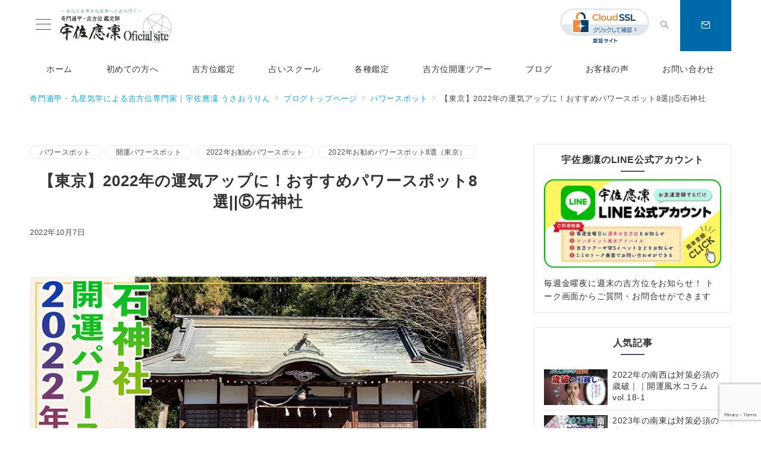

--- FILE ---
content_type: text/html; charset=UTF-8
request_url: https://usa-ohrin.com/powerspot-10/
body_size: 54462
content:
<!DOCTYPE html><html lang="ja"><head prefix="og: https://ogp.me/ns# fb: https://ogp.me/ns/fb# article: https://ogp.me/ns/article#"><meta charset="UTF-8" /><meta name="viewport" content="width=device-width,initial-scale=1.0" /><title>【東京】2022年の運気アップに！おすすめパワースポット8選||⑤石神社  |  奇門遁甲&amp;九星気学の吉方位・引越し鑑定｜宇佐應凜 うさおうりん</title><meta name='robots' content='max-image-preview:large' /><style>img:is([sizes="auto" i], [sizes^="auto," i]) { contain-intrinsic-size: 3000px 1500px }</style><meta name="description" content="こんにちは。 鑑定師の宇佐應凜です。 &nbsp; 昨年、大変ご好評を頂いたお勧めパワースポットの2022年版をご紹介します。 『【東京】2022年の運気アップに！おすすめパワースポット8選』 &nbsp; 鑑定をしていてよく聞かれる事で、" /><meta name="thumbnail" content="https://usa-ohrin.com/usa-ohrin2/wp-content/uploads/2022/10/ishigamisha_b-150x150.jpg" /><link rel="stylesheet" id='noto-serif-jp-css' href="https://fonts.googleapis.com/css2?family=Noto+Serif+JP:wght@400;700&display=swap"><!-- <link rel='stylesheet' id='emanon-premium-blocks-swiper-style-css' href='https://usa-ohrin.com/usa-ohrin2/wp-content/plugins/emanon-premium-blocks/assets/css/swiper-bundle.min.css?ver=6.8.3' media='all' /> -->
<link rel="stylesheet" type="text/css" href="//usa-ohrin.com/usa-ohrin2/wp-content/cache/wpfc-minified/1dmt9vxy/20lpe.css" media="all"/><style id='emanon-premium-blocks-inline-css'>[class*=epb-inline-button-] {position: relative;padding-top: 6px;padding-bottom: 6px;padding-right: 32px;padding-left: 32px;border-radius:0px;text-decoration: none !important;text-align: center;line-height: 1.5;letter-spacing: 0.04em;font-size: 0.88889rem;overflow: hidden;cursor: pointer;transition: all 0.3s ease;}[class*=epb-inline-button-] > a {text-decoration: none !important;}.epb-inline-button-01 > a {color:#ffffff !important;}.epb-inline-button-01:hover > a {color:#ffffff !important;}.epb-inline-button-02 > a {color:#ffffff !important;}.epb-inline-button-02:hover > a {color:#eeee22 !important;}.epb-inline-button-03 > a {color:#ffffff !important;}.epb-inline-button-03:hover > a {color:#ffffff !important;}@keyframes epb-lustre {100% {left: 60%;}}.epb-inline-button-01 {background-color:#1e73be;color:#ffffff !important;}.epb-inline-button-01:hover {background-color:#1e73be;color:#ffffff !important;}.epb-inline-button-02 {background-color:#eeee22;color:#ffffff !important;}.epb-inline-button-02:hover {background-color:#ffffff;color:#eeee22 !important;}.epb-inline-button-03 {background-color:#dd3333;color:#ffffff !important;}.epb-inline-button-03:hover {background-color:#dd3333;color:#ffffff !important;}mark.epb-linemaker-01 {background-color:#b2ffb2;font-style: normal;}mark.epb-linemaker-02 {background-color:#ffe0c1;font-style: normal;}mark.epb-linemaker-03 {background-color:#cab8d9;font-style: normal;}.epb-underline-01 {background: linear-gradient(transparent 60%, #b2ffb2 60%);}.epb-underline-02 {background: linear-gradient(transparent 60%, #ffe0c1 60%);}.epb-underline-03 {background: linear-gradient(transparent 60%, #cab8d9 60%);}[class*=epb-table-icon-] {min-height: 2em;}[class*=epb-table-icon-]::before {font-size: 2em;}.epb-table-icon-double-circle::before {color: #8ed1fc;}.epb-table-icon-circle::before {color: #7bdcb5;}.epb-table-icon-triangle::before {color: #ffedb3;}.epb-table-icon-close::before {color: #ff8585;}.epb-table-icon-checkmark::before {color: #ffedb3;}.epb-table-icon-alert::before {color: #ff8585;}.epb-table-icon-custom-01::before {content: "\e9d7";color: #8ed1fc;}.epb-table-icon-custom-02::before {content: "\e9d8";color: #8ed1fc;}.epb-table-icon-custom-03::before {content: "\e9d9";color: #8ed1fc;}.is-style-item__checkmark > li::before {color: #484848;}.is-style-item__checkmark--square > li::before {color: #484848;}.is-style-item__alert > li::before {color: #dc3545;}.is-style-item__alert--circle > li::before {color: #dc3545;}.is-style-item__question--circle > li::before {color: #484848;}.is-style-item__arrow > li::before {color: #484848;}.is-style-item__arrow--circle > li::before {color: #484848;}.is-style-item__arrow--square > li::before {color: #484848;}.is-style-item__notes > li::before {color: #484848;}.is-style-item__good > li::before {color: #007bff;}.is-style-item__bad > li::before {color: #ff8585;}.is-style-item__vertical-line > li:not(:last-child)::after {color: #e5e7e8;}.is-style-item__diagonal-line > li:not(:last-child)::after {color: #e5e7e8;}.is-style-item__border > li {border: solid 1px #e5e7e8;}ol.is-style-item__num--circle > li::before {background: #484848;color: #ffffff;}ol.is-style-item__num--square > li::before {background: #484848;color: #ffffff;}ol.is-style-item__num--zero li::before {color: #484848;}ol.is-style-item__num--border>li { border: solid 1px #b8bcc0;}ol.is-style-item__num--border>li::before {background:#b8bcc0;}.epb-font-family-01 {font-family: ;}.epb-font-family-02 {font-family: ;}.epb-font-family-03 {font-family: ;}:root {--emp-mask-balloon: url(https://usa-ohrin.com/usa-ohrin2/wp-content/plugins/emanon-premium-blocks/assets/img/mask-balloon.svg);--emp-mask-circle: url(https://usa-ohrin.com/usa-ohrin2/wp-content/plugins/emanon-premium-blocks/assets/img/mask-circle.svg);--emp-mask-fluid01: url(https://usa-ohrin.com/usa-ohrin2/wp-content/plugins/emanon-premium-blocks/assets/img/mask-fluid01.svg);--emp-mask-fluid02: url(https://usa-ohrin.com/usa-ohrin2/wp-content/plugins/emanon-premium-blocks/assets/img/mask-fluid02.svg);--emp-mask-fluid03: url(https://usa-ohrin.com/usa-ohrin2/wp-content/plugins/emanon-premium-blocks/assets/img/mask-fluid03.svg);--emp-mask-fluid04: url(https://usa-ohrin.com/usa-ohrin2/wp-content/plugins/emanon-premium-blocks/assets/img/mask-fluid04.svg);--emp-mask-fluid05: url(https://usa-ohrin.com/usa-ohrin2/wp-content/plugins/emanon-premium-blocks/assets/img/mask-fluid05.svg);--emp-mask-fluid06: url(https://usa-ohrin.com/usa-ohrin2/wp-content/plugins/emanon-premium-blocks/assets/img/mask-fluid06.svg);--emp-mask-fluid07: url(https://usa-ohrin.com/usa-ohrin2/wp-content/plugins/emanon-premium-blocks/assets/img/mask-fluid07.svg);--emp-mask-fluid08: url(https://usa-ohrin.com/usa-ohrin2/wp-content/plugins/emanon-premium-blocks/assets/img/mask-fluid08.svg);}</style><!-- <link rel='stylesheet' id='sbi_styles-css' href='https://usa-ohrin.com/usa-ohrin2/wp-content/plugins/instagram-feed/css/sbi-styles.min.css?ver=6.10.0' media='all' /> --><!-- <link rel='stylesheet' id='wp-block-library-css' href='https://usa-ohrin.com/usa-ohrin2/wp-includes/css/dist/block-library/style.min.css?ver=6.8.3' media='all' /> --><!-- <link rel='stylesheet' id='emanon-premium-blocks-accordion-style-css' href='https://usa-ohrin.com/usa-ohrin2/wp-content/cache/autoptimize/autoptimize_single_5f27257726be3fa2f73d96339d3c3ee5.php?ver=1.4.4' media='all' /> --><!-- <link rel='stylesheet' id='emanon-premium-blocks-advanced-button-template-style-css' href='https://usa-ohrin.com/usa-ohrin2/wp-content/cache/autoptimize/autoptimize_single_55c5803a6409cc49d2e631fe89e13015.php?ver=1.4.4' media='all' /> --><!-- <link rel='stylesheet' id='emanon-premium-blocks-advanced-headling-style-css' href='https://usa-ohrin.com/usa-ohrin2/wp-content/cache/autoptimize/autoptimize_single_fa948faaf738a928dcc1842914943666.php?ver=1.3.8' media='all' /> --><!-- <link rel='stylesheet' id='emanon-premium-blocks-award-style-css' href='https://usa-ohrin.com/usa-ohrin2/wp-content/cache/autoptimize/autoptimize_single_423f643466591d61cc13fb54df29839a.php?ver=1.3.8' media='all' /> --><!-- <link rel='stylesheet' id='emanon-premium-blocks-balloon-style-css' href='https://usa-ohrin.com/usa-ohrin2/wp-content/cache/autoptimize/autoptimize_single_2337cf7c10daaec67fd195e37397ee52.php?ver=1.3.8' media='all' /> --><!-- <link rel='stylesheet' id='emanon-premium-blocks-banner-style-css' href='https://usa-ohrin.com/usa-ohrin2/wp-content/cache/autoptimize/autoptimize_single_95b37c9eb93a7fe1051650b819f7ea4a.php?ver=1.3.8' media='all' /> --><!-- <link rel='stylesheet' id='emanon-premium-blocks-bar-graph-style-css' href='https://usa-ohrin.com/usa-ohrin2/wp-content/cache/autoptimize/autoptimize_single_e1b7aefb7e9f76603c6e64a30bae9985.php?ver=1.3.8' media='all' /> --><!-- <link rel='stylesheet' id='emanon-premium-blocks-box-style-css' href='https://usa-ohrin.com/usa-ohrin2/wp-content/cache/autoptimize/autoptimize_single_20c74a339eb0d430ddf66784f45da9ef.php?ver=1.3.8' media='all' /> --><!-- <link rel='stylesheet' id='emanon-premium-blocks-broken-grid-style-css' href='https://usa-ohrin.com/usa-ohrin2/wp-content/cache/autoptimize/autoptimize_single_6de9936289840cb19f77637ff67c7c6e.php?ver=1.4.6' media='all' /> --><!-- <link rel='stylesheet' id='emanon-premium-blocks-circle-graph-style-css' href='https://usa-ohrin.com/usa-ohrin2/wp-content/cache/autoptimize/autoptimize_single_75470186dad3584fee912271c4676742.php?ver=1.3.8' media='all' /> --><!-- <link rel='stylesheet' id='emanon-premium-blocks-circle-simple-graph-style-css' href='https://usa-ohrin.com/usa-ohrin2/wp-content/cache/autoptimize/autoptimize_single_63cd3b834ceed378b02d500a8866fe1c.php?ver=1.3.8' media='all' /> --><!-- <link rel='stylesheet' id='emanon-premium-blocks-column-template-style-css' href='https://usa-ohrin.com/usa-ohrin2/wp-content/cache/autoptimize/autoptimize_single_94a1e5bf746563ccf58b92955a2a5ecf.php?ver=1.3.8' media='all' /> -->
<link rel="stylesheet" type="text/css" href="//usa-ohrin.com/usa-ohrin2/wp-content/cache/wpfc-minified/d7qw72sk/2ebst.css" media="all"/><style id='emanon-premium-blocks-container-box-style-inline-css'>.epb-container-box{margin:var(--epb-container-box-margin-top-sp) var(--epb-container-box-margin-right-sp) var(--epb-container-box-margin-bottom-sp) var(--epb-container-box-margin-left-sp);max-width:min(100%,var(--epb-container-box-width));padding:var(--epb-container-box-padding-top) var(--epb-container-box-padding-right) var(--epb-container-box-padding-bottom) var(--epb-container-box-padding-left);position:relative;z-index:var(--epb-container-box-z-index)}.epb-container-box>*{width:100%}.epb-container-box.epb-has-container-box-margin-item>*{margin-bottom:0;margin-top:var(--epb-container-box-margin-item)}.epb-container-box.epb-has-container-box-margin-item>:first-child{margin-top:0}@media screen and (min-width:600px){.epb-container-box{margin:var(--epb-container-box-margin-top-tablet) var(--epb-container-box-margin-right-tablet) var(--epb-container-box-margin-bottom-tablet) var(--epb-container-box-margin-left-tablet)}}@media screen and (min-width:960px){.epb-container-box{margin:var(--epb-container-box-margin-top-pc) var(--epb-container-box-margin-right-pc) var(--epb-container-box-margin-bottom-pc) var(--epb-container-box-margin-left-pc)}}</style><!-- <link rel='stylesheet' id='emanon-premium-blocks-container-flex-style-css' href='https://usa-ohrin.com/usa-ohrin2/wp-content/cache/autoptimize/autoptimize_single_525567a6d1f38bc30e347acb373f9d85.php?ver=1.3.8' media='all' /> -->
<link rel="stylesheet" type="text/css" href="//usa-ohrin.com/usa-ohrin2/wp-content/cache/wpfc-minified/2z22ban5/7trju.css" media="all"/><style id='emanon-premium-blocks-container-loop-style-inline-css'>@keyframes slideRight{0%{transform:translateX(-100%)}to{transform:translateX(0)}}@keyframes slideLeft{0%{transform:translateX(0)}to{transform:translateX(-100%)}}.epb-container-loop{align-items:center;display:flex;flex-wrap:nowrap;height:var(--epb-container-loop-height-size);overflow:hidden;position:relative;width:var(--epb-container-loop-width-size-pc)}.epb-has-container-loop-horizontal-direction-left{margin-right:auto}.epb-has-container-loop-horizontal-direction-center{margin-left:auto;margin-right:auto}.epb-has-container-loop-horizontal-direction-right{margin-left:auto}.epb-container-loop.epb-has-container-loop-mobile-width-size{width:var(--epb-container-loop-width-size-sp)}@media screen and (min-width:600px){.epb-container-loop.epb-has-container-loop-mobile-width-size{width:var(--epb-container-loop-width-size-tablet)}}@media screen and (min-width:960px){.epb-container-loop.epb-has-container-loop-mobile-width-size{width:var(--epb-container-loop-width-size-pc)}}.epb-container-loop__inner{display:flex;flex-wrap:nowrap;white-space:nowrap}.epb-container-loop__inner>*{width:-moz-max-content;width:max-content}.epb-container-loop.is-epb-active .epb-container-loop__inner{animation-delay:var(--epb-container-loop-delay);animation-duration:var(--epb-container-loop-duration);animation-iteration-count:infinite;animation-name:var(--epb-container-loop-animation-name);animation-timing-function:var(--epb-container-loop-easing)}.epb-container-loop.epb-has-container-loop-animation-paused.is-epb-active:hover .epb-container-loop__inner{animation-play-state:paused}.epb-has-container-loop-animation-name-slideLeft:not(.epb-has-container-loop-multiple-elements) .epb-container-loop__inner,.epb-has-container-loop-animation-name-slideRight:not(.epb-has-container-loop-multiple-elements) .epb-container-loop__inner{padding-left:100%}</style><style id='emanon-premium-blocks-container-position-style-inline-css'>.epb-container-position{bottom:var(--epb-container-position-bottom);box-sizing:border-box;left:var(--epb-container-position-left);position:var(--epb-container-position);right:var(--epb-container-position-right);top:var(--epb-container-position-top);width:var(--epb-container-position-width-size-pc);z-index:var(--epb-container-position-zindex)}.epb-is-container-position-set-all{transform:translate(-50%,-50%)}.epb-is-container-position-set-bottom,.epb-is-container-position-set-top{transform:translateX(-50%)}.epb-is-container-position-set-left,.epb-is-container-position-set-right{transform:translateY(-50%)}.epb-container-position.epb-has-container-position-mobile-width-size{width:var(--epb-container-position-width-size-sp)}@media screen and (min-width:600px){.epb-container-position.epb-has-container-position-mobile-width-size{width:var(--epb-container-position-width-size-tablet)}}@media screen and (min-width:960px){.epb-container-position.epb-has-container-position-mobile-width-size{width:var(--epb-container-position-width-size-pc)}}</style><!-- <link rel='stylesheet' id='emanon-premium-blocks-background-style-css' href='https://usa-ohrin.com/usa-ohrin2/wp-content/cache/autoptimize/autoptimize_single_b1d0517ab75376e352e580ed3f1fe760.php?ver=1.3.6' media='all' /> --><!-- <link rel='stylesheet' id='emanon-premium-blocks-button-style-css' href='https://usa-ohrin.com/usa-ohrin2/wp-content/cache/autoptimize/autoptimize_single_ad6e1f284e506ac7cc4cc6f426b73ed9.php?ver=6.8.3' media='all' /> --><!-- <link rel='stylesheet' id='emanon-premium-blocks-button-template-style-css' href='https://usa-ohrin.com/usa-ohrin2/wp-content/cache/autoptimize/autoptimize_single_91f6a1c1ad003b2963e1d7539bc445b0.php?ver=6.8.3' media='all' /> --><!-- <link rel='stylesheet' id='emanon-premium-blocks-faq-template-style-css' href='https://usa-ohrin.com/usa-ohrin2/wp-content/cache/autoptimize/autoptimize_single_b4adfd5e92e8af437b631c1626a06393.php?ver=6.8.3' media='all' /> --><!-- <link rel='stylesheet' id='emanon-premium-blocks-headling-style-css' href='https://usa-ohrin.com/usa-ohrin2/wp-content/cache/autoptimize/autoptimize_single_8d7a2b6566b7d9fce44cba47dff75462.php?ver=6.8.3' media='all' /> --><!-- <link rel='stylesheet' id='emanon-premium-blocks-icon-style-css' href='https://usa-ohrin.com/usa-ohrin2/wp-content/cache/autoptimize/autoptimize_single_0ca7ef3ed17161814cf2645232a31d24.php?ver=1.3.6' media='all' /> --><!-- <link rel='stylesheet' id='emanon-premium-blocks-icon-text-style-css' href='https://usa-ohrin.com/usa-ohrin2/wp-content/cache/autoptimize/autoptimize_single_763b2e709b758db99f8c3ab25bb9ce5b.php?ver=6.8.3' media='all' /> --><!-- <link rel='stylesheet' id='emanon-premium-blocks-panel-style-css' href='https://usa-ohrin.com/usa-ohrin2/wp-content/cache/autoptimize/autoptimize_single_fb740f343b082148fd4cc4ef1c03863d.php?ver=6.8.3' media='all' /> --><!-- <link rel='stylesheet' id='emanon-premium-blocks-pricing-table-style-css' href='https://usa-ohrin.com/usa-ohrin2/wp-content/cache/autoptimize/autoptimize_single_f1e7ceef57790a97da9c0bb438296249.php?ver=6.8.3' media='all' /> --><!-- <link rel='stylesheet' id='emanon-premium-blocks-separate-style-css' href='https://usa-ohrin.com/usa-ohrin2/wp-content/cache/autoptimize/autoptimize_single_2a9eba1367359bd31412e858c323af26.php?ver=1.3.6' media='all' /> --><!-- <link rel='stylesheet' id='emanon-premium-blocks-faq2-template-style-css' href='https://usa-ohrin.com/usa-ohrin2/wp-content/cache/autoptimize/autoptimize_single_b1de8f1a43aabe82e93dbad9c533bbc4.php?ver=1.4.4.1' media='all' /> --><!-- <link rel='stylesheet' id='emanon-premium-blocks-grid-style-css' href='https://usa-ohrin.com/usa-ohrin2/wp-content/cache/autoptimize/autoptimize_single_44dbc61a8c8892bdf796896c50842927.php?ver=1.3.8' media='all' /> --><!-- <link rel='stylesheet' id='emanon-premium-blocks-icon-link-style-css' href='https://usa-ohrin.com/usa-ohrin2/wp-content/cache/autoptimize/autoptimize_single_d2d38c4d3a215e33ce8b8f5065c4f224.php?ver=1.3.8' media='all' /> --><!-- <link rel='stylesheet' id='emanon-premium-blocks-info-lists-style-css' href='https://usa-ohrin.com/usa-ohrin2/wp-content/cache/autoptimize/autoptimize_single_49a623686e145686e368a69f6fcf30f7.php?ver=1.4.4' media='all' /> -->
<link rel="stylesheet" type="text/css" href="//usa-ohrin.com/usa-ohrin2/wp-content/cache/wpfc-minified/fson1pjl/2ebst.css" media="all"/><style id='emanon-premium-blocks-item-number-style-inline-css'>.epb-item-number{display:flex;position:relative}.epb-item-number.has-epb-align-left{justify-content:flex-start}.epb-item-number.has-epb-align-center{justify-content:center}.epb-item-number.has-epb-align-right{justify-content:flex-end}.epb-item-number__content{display:inline-block}.epb-item-number__content .epb-microcopy-top{margin-bottom:16px;overflow-wrap:break-word;text-align:center}.epb-item-number__content .epb-microcopy-bottom{margin-top:16px;overflow-wrap:break-word;text-align:center}.epb-item-number__text{border:1px solid;font-size:18px;font-weight:600;height:64px;letter-spacing:.05em;line-height:64px;margin:auto;position:relative;text-align:center;width:64px}.epb-item-number__text:after{content:"";position:absolute}.epb-item-number__text.is-style-epb-bottom:after{border:10px solid transparent;border-top:16px solid;border-top-color:inherit;bottom:-20px;right:20px}.epb-item-number__text.is-style-epb-left:after{border:10px solid transparent;border-right:16px solid;border-right-color:inherit;left:-20px;top:22px}.epb-item-number__text.is-style-epb-right:after{border:10px solid transparent;border-left:16px solid;border-left-color:inherit;right:-20px;top:22px}.epb-item-number__text.is-style-epb-radius__3{border-radius:3%}.epb-item-number__text.is-style-epb-radius__8{border-radius:8%}.epb-item-number__text.is-style-epb-radius__16{border-radius:16%}.epb-item-number__text.is-style-epb-radius__50{border-radius:50%}</style><style id='emanon-premium-blocks-leaf-style-inline-css'>.epb-leaf{margin-left:auto;margin-right:auto;max-width:100%;width:var(--epb-leaf-width-size)}.epb-leaf__inner{align-items:center;display:flex;justify-content:space-between}.epb-leaf__left img,.epb-leaf__right img{height:var(--epb-leaf-size-pc)!important}.epb-leaf.epb-has-leaf-mobile-size .epb-leaf__left img,.epb-leaf.epb-has-leaf-mobile-size .epb-leaf__right img{height:var(--epb-leaf-size-sp)!important}@media screen and (min-width:600px){.epb-leaf.epb-has-leaf-mobile-size .epb-leaf__left img,.epb-leaf.epb-has-leaf-mobile-size .epb-leaf__right img{height:var(--epb-leaf-size-tablet)!important}}@media screen and (min-width:960px){.epb-leaf.epb-has-leaf-mobile-size .epb-leaf__left img,.epb-leaf.epb-has-leaf-mobile-size .epb-leaf__right img{height:var(--epb-leaf-size-pc)!important}}</style><!-- <link rel='stylesheet' id='emanon-premium-blocks-linkcard-style-css' href='https://usa-ohrin.com/usa-ohrin2/wp-content/cache/autoptimize/autoptimize_single_fe2fd898b589f42e500b5c43fa0e6208.php?ver=1.3.8' media='all' /> -->
<link rel="stylesheet" type="text/css" href="//usa-ohrin.com/usa-ohrin2/wp-content/cache/wpfc-minified/795b7gbx/7trjt.css" media="all"/><style id='emanon-premium-blocks-menu-list-template-style-inline-css'>[id^=js-epb-menu-list-toggle-]{cursor:pointer}.epb-menu-list__item{align-items:center;display:flex;flex-flow:row wrap;justify-content:space-between;position:relative}.epb-menu-list__item:not(:first-child){margin-top:32px}.epb-menu-list__item.is-style-epb-border-dotted .epb-acordion__dotted{flex-grow:1}.epb-acordion__dotted{margin:10px 18px}.epb-acordion__dotted hr{background-color:inherit;border-color:var(--epb-menu-list-hr-color,#e5e7e8);border-style:dotted;border-width:2px 0 0}.epb-acordion__price,.epb-menu-list__title{font-size:16px;font-weight:400;letter-spacing:.05em;overflow-wrap:break-word}.epb-menu-list__item.is-style-epb-border-bottom .epb-menu-list__title,.epb-menu-list__item.is-style-epb-border-bottom__dashed .epb-menu-list__title{flex-grow:1}.epb-menu-list__item.is-style-epb-border-bottom{border-bottom:1px solid var(--epb-menu-list-hr-color,#e5e7e8);padding-bottom:16px}.epb-menu-list__item.is-style-epb-border-bottom__dashed{border-bottom:1px dashed var(--epb-menu-list-hr-color,#e5e7e8);padding-bottom:16px}.epb-menu-list__tax,.epb-menu-list__title-sub{font-size:11.64px}.epb-menu-list__accordion{width:100%}.epb-menu-list__item.is-style-epb-icon-right [class^=icon-]{margin-left:4px}.epb-menu-list__item.is-style-epb-icon-left [class^=icon-]{margin-right:4px}.epb-menu-list__item [class^=icon-]{align-items:center;color:var(--epb-menu-list-icon-color);display:flex;font-size:16px;justify-content:center}.epb-menu-list__item.is-active [class^=icon-]{color:var(--epb-menu-list-icon-active-color)}.epb-menu-list__item.is-active [class^=icon-]:not(.icon-plus){transform:rotateX(180deg)}.epb-menu-list__item:not(.is-active) .icon-plus:before{content:""}</style><!-- <link rel='stylesheet' id='emanon-premium-blocks-microcopy-style-css' href='https://usa-ohrin.com/usa-ohrin2/wp-content/cache/autoptimize/autoptimize_single_30d2d48c01ae7cf9b829042749bcc16d.php?ver=1.3.8' media='all' /> --><!-- <link rel='stylesheet' id='emanon-premium-blocks-panel-box-style-css' href='https://usa-ohrin.com/usa-ohrin2/wp-content/cache/autoptimize/autoptimize_single_c09c9b36e28bf27805b83500f9dc4cf0.php?ver=1.3.8' media='all' /> --><!-- <link rel='stylesheet' id='emanon-premium-blocks-panel-circle-style-css' href='https://usa-ohrin.com/usa-ohrin2/wp-content/cache/autoptimize/autoptimize_single_2e37c34abcd2ff6c8b13725b7908e29d.php?ver=1.3.8' media='all' /> --><!-- <link rel='stylesheet' id='emanon-premium-blocks-block-panel-dl-style-css' href='https://usa-ohrin.com/usa-ohrin2/wp-content/cache/autoptimize/autoptimize_single_f8bc71184ee22ca5d756379ff4a67290.php?ver=1.4.0' media='all' /> -->
<link rel="stylesheet" type="text/css" href="//usa-ohrin.com/usa-ohrin2/wp-content/cache/wpfc-minified/lacsrq02/f99i4.css" media="all"/><style id='emanon-premium-blocks-block-panel-dl-template-style-inline-css'>.epb-panel-dt__heading.epb-alignment-headling-left{align-items:flex-start;text-align:left}.epb-panel-dt__heading.epb-alignment-headling-center{align-items:center;text-align:center}.epb-panel-dt__heading.epb-alignment-headling-right{align-items:flex-end;text-align:right}</style><!-- <link rel='stylesheet' id='emanon-premium-blocks-panel-icon-style-css' href='https://usa-ohrin.com/usa-ohrin2/wp-content/cache/autoptimize/autoptimize_single_47add52817cc15c5e7ccfb3fed3f70f3.php?ver=1.3.8' media='all' /> --><!-- <link rel='stylesheet' id='emanon-premium-blocks-panel-number-style-css' href='https://usa-ohrin.com/usa-ohrin2/wp-content/cache/autoptimize/autoptimize_single_0ea3aa716c022938d2fec77f8bd10f84.php?ver=1.3.8' media='all' /> --><!-- <link rel='stylesheet' id='emanon-premium-blocks-panel-pricing-style-css' href='https://usa-ohrin.com/usa-ohrin2/wp-content/cache/autoptimize/autoptimize_single_ffc400802b3acb9788e06090449afdea.php?ver=1.3.8' media='all' /> --><!-- <link rel='stylesheet' id='emanon-premium-blocks-post-lists-style-css' href='https://usa-ohrin.com/usa-ohrin2/wp-content/cache/autoptimize/autoptimize_single_832e91e01d529404d70f697108217d3a.php?ver=1.4.5' media='all' /> --><!-- <link rel='stylesheet' id='emanon-premium-blocks-post-slider-style-css' href='https://usa-ohrin.com/usa-ohrin2/wp-content/cache/autoptimize/autoptimize_single_66d21c1abb35d7d474936ead421aa07f.php?ver=1.4.5' media='all' /> --><!-- <link rel='stylesheet' id='emanon-premium-blocks-price-charge-style-css' href='https://usa-ohrin.com/usa-ohrin2/wp-content/cache/autoptimize/autoptimize_single_3ad528f5846cb244ab167e901c0a85cc.php?ver=1.3.8' media='all' /> --><!-- <link rel='stylesheet' id='emanon-premium-blocks-profile-card-style-css' href='https://usa-ohrin.com/usa-ohrin2/wp-content/cache/autoptimize/autoptimize_single_972a1b0d999ea26b1d40ee7fd1be7e34.php?ver=1.3.8' media='all' /> --><!-- <link rel='stylesheet' id='emanon-premium-blocks-read-more-style-css' href='https://usa-ohrin.com/usa-ohrin2/wp-content/cache/autoptimize/autoptimize_single_2c508fb5f32668d2810b6244f4381832.php?ver=1.3.8' media='all' /> --><!-- <link rel='stylesheet' id='emanon-premium-blocks-review-snippet-style-css' href='https://usa-ohrin.com/usa-ohrin2/wp-content/cache/autoptimize/autoptimize_single_e644ea0c1ee4af83599cc0f99cd4353d.php?ver=1.4.0' media='all' /> --><!-- <link rel='stylesheet' id='emanon-premium-blocks-rss-style-css' href='https://usa-ohrin.com/usa-ohrin2/wp-content/cache/autoptimize/autoptimize_single_81518c55165f1265370b0ae8f736f11e.php?ver=1.3.8' media='all' /> --><!-- <link rel='stylesheet' id='emanon-premium-blocks-section-broken-style-css' href='https://usa-ohrin.com/usa-ohrin2/wp-content/cache/autoptimize/autoptimize_single_0f2adb85eeb96b5437eeb516f1d55d48.php?ver=1.3.8' media='all' /> --><!-- <link rel='stylesheet' id='emanon-premium-blocks-section-divider-style-css' href='https://usa-ohrin.com/usa-ohrin2/wp-content/cache/autoptimize/autoptimize_single_a234423b810ce73cc5b8884c979cebf3.php?ver=1.3.8' media='all' /> -->
<link rel="stylesheet" type="text/css" href="//usa-ohrin.com/usa-ohrin2/wp-content/cache/wpfc-minified/1z7k9atx/2ebss.css" media="all"/><style id='emanon-premium-blocks-spacer-style-inline-css'>.epb-spacer{height:var(--epb-space-height-pc);width:var(--epb-space-width-pc)}.epb-spacer.epb-has-mobile-space{height:var(--epb-space-height-sp);width:var(--epb-space-width-sp)}@media screen and (min-width:600px){.epb-spacer.epb-has-mobile-space{height:var(--epb-space-height-tablet);width:var(--epb-space-width-tablet)}}@media screen and (min-width:960px){.epb-spacer.epb-has-mobile-space{height:var(--epb-space-height-pc);width:var(--epb-space-width-pc)}}.epb-spacer.epb-space-margin-top{margin-top:var(--epb-space-margin-pc)}.epb-spacer.epb-space-margin-top.epb-has-mobile-margin{margin-top:var(--epb-space-margin-sp)}@media screen and (min-width:600px){.epb-spacer.epb-space-margin-top.epb-has-mobile-margin{margin-top:var(--epb-space-margin-tablet)}}@media screen and (min-width:960px){.epb-spacer.epb-space-margin-top.epb-has-mobile-margin{margin-top:var(--epb-space-margin-pc)}}.epb-spacer.epb-space-margin-left{margin-left:var(--epb-space-margin-pc)}.epb-spacer.epb-space-margin-left.epb-has-mobile-margin{margin-left:var(--epb-space-margin-sp)}@media screen and (min-width:600px){.epb-spacer.epb-space-margin-left.epb-has-mobile-margin{margin-left:var(--epb-space-margin-tablet)}}@media screen and (min-width:960px){.epb-spacer.epb-space-margin-left.epb-has-mobile-margin{margin-left:var(--epb-space-margin-pc)}}.epb-spacer.epb-space-margin-right{margin-right:var(--epb-space-margin-pc)}.epb-spacer.epb-space-margin-right.epb-has-mobile-margin{margin-right:var(--epb-space-margin-sp)}@media screen and (min-width:600px){.epb-spacer.epb-space-margin-right.epb-has-mobile-margin{margin-right:var(--epb-space-margin-tablet)}}@media screen and (min-width:960px){.epb-spacer.epb-space-margin-right.epb-has-mobile-margin{margin-right:var(--epb-space-margin-pc)}}</style><style id='emanon-premium-blocks-starrating-style-inline-css'>.epb-star-rating.is-style-epb-radius{border-radius:3px}.epb-star-rating{align-items:center;display:flex}.epb-star-rating__title{font-size:16px;letter-spacing:.025em}.epb-star-rating__title.epb-margin-left{margin-right:var(--epb-title-space-pc)}.epb-star-rating__title.epb-margin-right{margin-left:var(--epb-title-space-pc)}.epb-star-rating__title.epb-margin-left.epb-has-mobile-margin{margin-right:var(--epb-title-space-sp)}.epb-star-rating__title.epb-margin-right.epb-has-mobile-margin{margin-left:var(--epb-title-space-sp)}@media screen and (min-width:600px){.epb-star-rating__title.epb-margin-left.epb-has-mobile-margin{margin-right:var(--epb-title-space-tablet)}.epb-star-rating__title.epb-margin-right.epb-has-mobile-margin{margin-left:var(--epb-title-space-tablet)}}@media screen and (min-width:960px){.epb-star-rating__title.epb-margin-left.epb-has-mobile-margin{margin-right:var(--epb-title-space-pc)}.epb-star-rating__title.epb-margin-right.epb-has-mobile-margin{margin-left:var(--epb-title-space-pc)}}.epb-star-icon{height:16px;margin-right:4px;width:16px}.epb-star-icon:last-child{margin-right:0}.epb-star-numeric__right{font-size:16px;margin-left:8px}.epb-star-numeric__left{font-size:16px;margin-right:8px}</style><style id='emanon-premium-blocks-step-style-inline-css'>.epb-step-shadow{box-shadow:0 1px 3px 1px rgba(0,0,0,.08)}.epb-step-shadow,.epb-step.is-style-epb-dashed,.epb-step.is-style-epb-double,.epb-step.is-style-epb-solid{padding:14px}.epb-step.is-style-epb-none{border-style:none}.epb-step.is-style-epb-solid{border-style:solid}.epb-step.is-style-epb-dashed{border-style:dashed}.epb-step.is-style-epb-double{border-style:double}.epb-step.is-style-epb-radius__0{border-radius:0}.epb-step.is-style-epb-radius__3{border-radius:3px}.epb-step.is-style-epb-radius__10{border-radius:10px}.epb-step.is-style-epb-radius__25{border-radius:25px}.epb-step-col{display:flex;margin-bottom:24px}.epb-step-col:last-child{margin-bottom:0}.epb-step.is-style-epb-step-radius__0 .epb-step-number{border-radius:0}.epb-step.is-style-epb-step-radius__3 .epb-step-number{border-radius:3px}.epb-step.is-style-epb-step-radius__10 .epb-step-number{border-radius:10px}.epb-step.is-style-epb-step-radius__25 .epb-step-number{border-radius:25px}.epb-step.is-style-epb-step-radius__circle .epb-step-number{border-radius:50%}.epb-step-heading{margin-bottom:6px;overflow-wrap:break-word}.epb-step-heading[data-fontweight=normal]{font-weight:400}.epb-step-heading[data-fontweight=bold]{font-weight:700}.epb-step-text{font-size:14px;line-height:1.5;overflow-wrap:break-word}.epb-step-number{align-items:center;background-color:#009dee;border:1px solid #009dee;color:#fff;display:flex;justify-content:center;margin-right:16px;max-width:100%;min-height:60px;min-width:60px;position:relative}.is-style-epb-right-arrow .epb-step-number:after{border:8px solid transparent;border-left-color:inherit;content:"";left:100%;margin-top:-8px;position:absolute;top:50%}.is-style-epb-down-arrow .epb-step-number:after{border:8px solid transparent;border-top-color:inherit;content:"";left:50%;margin-left:-8px;position:absolute;top:100%}.is-style-epb-down-arrow .epb-step-col:last-child .epb-step-number:after{display:none}.epb-step-number:before{color:var(--epb-step-label-color);content:attr(data-step);font-size:.72727rem;letter-spacing:.02em;line-height:1;position:absolute;top:8px}</style><!-- <link rel='stylesheet' id='emanon-premium-blocks-tab-style-css' href='https://usa-ohrin.com/usa-ohrin2/wp-content/cache/autoptimize/autoptimize_single_04989cd052fd74b8c629dcfba427de20.php?ver=1.3.8' media='all' /> --><!-- <link rel='stylesheet' id='emanon-premium-blocks-testimonial-style-css' href='https://usa-ohrin.com/usa-ohrin2/wp-content/cache/autoptimize/autoptimize_single_3d3c2dd90a70343615f541f79519552a.php?ver=1.3.8' media='all' /> -->
<link rel="stylesheet" type="text/css" href="//usa-ohrin.com/usa-ohrin2/wp-content/cache/wpfc-minified/fqc6dobh/7trjg.css" media="all"/><style id='emanon-premium-blocks-timeline-style-inline-css'>.epb-timeline{counter-reset:item!important}</style><!-- <link rel='stylesheet' id='emanon-premium-blocks-timeline-template-style-css' href='https://usa-ohrin.com/usa-ohrin2/wp-content/cache/autoptimize/autoptimize_single_22e0e3c397d2ef929c795b1804c4eb57.php?ver=1.3.8' media='all' /> --><!-- <link rel='stylesheet' id='emanon-premium-blocks-triangle-style-css' href='https://usa-ohrin.com/usa-ohrin2/wp-content/cache/autoptimize/autoptimize_single_d18a5eb06c1787a2b24f92d600b5fb6f.php?ver=1.3.8' media='all' /> --><!-- <link rel='stylesheet' id='emanon-premium-blocks-two-columns-style-css' href='https://usa-ohrin.com/usa-ohrin2/wp-content/cache/autoptimize/autoptimize_single_28742fd7a54efa3e435eec1234db5e9e.php?ver=1.3.8' media='all' /> -->
<link rel="stylesheet" type="text/css" href="//usa-ohrin.com/usa-ohrin2/wp-content/cache/wpfc-minified/qj529x0k/2ebss.css" media="all"/><style id='emanon-premium-blocks-columns-style-inline-css'>@media screen and (max-width:599px){.wp-block-columns.is-not-stacked-on-mobile.epb-column-sp-6{flex-wrap:wrap}.wp-block-columns.is-not-stacked-on-mobile.epb-column-sp-6>.wp-block-column:not(:first-child){margin-left:0}.wp-block-columns.epb-column-sp-6{width:100%}.wp-block-columns.epb-column-sp-6>.wp-block-column{flex-basis:calc(50% - var(--wp--style--block-gap, 2em)/2)!important}.wp-block-columns.epb-column-sp-6>.wp-block-column:nth-child(2){margin-top:0}.wp-block-columns.is-epb-scroll,.wp-block-columns.is-epb-scroll＿tablet{flex-wrap:nowrap!important;overflow:scroll;-webkit-overflow-scrolling:touch;scroll-behavior:smooth;scroll-snap-type:x mandatory}.wp-block-columns.is-epb-scroll .wp-block-column,.wp-block-columns.is-epb-scroll＿tablet .wp-block-column{margin-bottom:1px;margin-right:16px;margin-top:1px;max-width:320px;min-width:260px;scroll-snap-align:center}}@media(min-width:600px)and (max-width:959px){.wp-block-columns.is-epb-scroll＿tablet,.wp-block-columns.is-epb-scroll＿tablet-only{flex-wrap:nowrap!important;overflow:scroll;-webkit-overflow-scrolling:touch;scroll-behavior:smooth;scroll-snap-type:x mandatory}.wp-block-columns.is-epb-scroll＿tablet .wp-block-column,.wp-block-columns.is-epb-scroll＿tablet-only .wp-block-column{margin-bottom:1px;margin-left:24px;margin-top:1px;max-width:360px;min-width:300px;scroll-snap-align:center}}</style><style id='emanon-premium-blocks-list-style-inline-css'>.is-style-list__margin li{padding-bottom:3px}.is-style-list__border-bottom li{border-bottom:1px solid #e5e7e8}.is-style-list__dashed-bottom li{border-bottom:1px dashed #e5e7e8}.is-style-list__white-bottom li{border-bottom:1px solid #fff}.is-style-list__flex,.is-style-list__flex-center{-moz-column-gap:1em;column-gap:1em;display:flex;flex-direction:row;flex-wrap:wrap;row-gap:1em}.is-style-list__flex-center{justify-content:center}.is-style-list__flex-right{-moz-column-gap:1em;column-gap:1em;display:flex;flex-direction:row;flex-wrap:wrap;justify-content:flex-end;row-gap:1em}[class*=is-style-list__flex] li{margin:0}</style><!-- <link rel='stylesheet' id='emanon-premium-blocks-paragraph-style-css' href='https://usa-ohrin.com/usa-ohrin2/wp-content/cache/autoptimize/autoptimize_single_2c2676ea1ff0462f79259644bfe31153.php?ver=6.8.3' media='all' /> --><!-- <link rel='stylesheet' id='emanon-premium-blocks-core-style-style-css' href='https://usa-ohrin.com/usa-ohrin2/wp-content/cache/autoptimize/autoptimize_single_f90d71a9dfbe7acdbab042a317c6de3e.php?ver=6.8.3' media='all' /> --><!-- <link rel='stylesheet' id='emanon-premium-blocks-animate-style-css' href='https://usa-ohrin.com/usa-ohrin2/wp-content/cache/autoptimize/autoptimize_single_5bb32adc4445ebf110020f5466690650.php?ver=6.8.3' media='all' /> -->
<link rel="stylesheet" type="text/css" href="//usa-ohrin.com/usa-ohrin2/wp-content/cache/wpfc-minified/f270wk7c/2ebsr.css" media="all"/><style id='emanon-premium-blocks-display-style-inline-css'>@media(min-width:600px){.epb-display__sp-only{display:none!important}}@media screen and (max-width:599px){.epb-display__tablet,.epb-display__tablet-pc{display:none!important}}@media screen and (min-width:959px){.epb-display__tablet{display:none!important}}@media screen and (max-width:959px){.epb-display__pc{display:none!important}}</style><!-- <link rel='stylesheet' id='emanon-premium-blocks-margin-style-css' href='https://usa-ohrin.com/usa-ohrin2/wp-content/cache/autoptimize/autoptimize_single_2c2af71f756a0758dead9ce843bd90a1.php?ver=6.8.3' media='all' /> -->
<link rel="stylesheet" type="text/css" href="//usa-ohrin.com/usa-ohrin2/wp-content/cache/wpfc-minified/8kppug4e/4o4au.css" media="all"/><style id='emanon-premium-blocks-inline-font-family-style-inline-css'>@media(min-width:600px)and (max-width:959px){.epb-font-size-tablet{font-size:var(--epb-font-size-tablet)}}</style><style id='emanon-premium-blocks-inline-font-size-sp-style-inline-css'>@media screen and (max-width:599px){.epb-font-size-sp{font-size:var(--epb-font-size-sp)}}</style><style id='emanon-premium-blocks-inline-font-size-tablet-style-inline-css'>@media(min-width:600px)and (max-width:959px){.epb-font-size-tablet{font-size:var(--epb-font-size-tablet)}}</style><style id='emanon-premium-blocks-insert-icon-style-inline-css'>.u-inline-icon{display:inline-block;margin-left:.1em;margin-right:.1em}</style><style id='emanon-premium-blocks-marker-style-inline-css'>mark.epb-linemaker-yellow{background-color:#ff0;font-style:normal}mark.epb-linemaker-red{background-color:#ffd0d1;font-style:normal}mark.epb-linemaker-blue{background-color:#a8eaff;font-style:normal}</style><style id='emanon-premium-blocks-newline-style-inline-css'>.epb-display-sp:before,.epb-display-tablet:before{content:"\a";white-space:pre}.epb-display-pc:before{content:"";white-space:normal}@media screen and (min-width:600px){.epb-display-sp:before{content:"";white-space:normal}}@media screen and (min-width:1200px){.epb-display-tablet:before{content:"";white-space:normal}.epb-display-pc:before{content:"\a";white-space:pre}}</style><style id='emanon-premium-blocks-notes-style-inline-css'>.epb-notes{color:#484848;font-size:12px}.epb-notes:before{content:"※";padding-left:2px;padding-right:2px}</style><style id='emanon-premium-blocks-table-icon-style-inline-css'>[class*=epb-table-icon-]{align-items:center;display:flex;justify-content:center;position:relative;z-index:1}[class*=epb-table-icon-]:before{font-family:icomoon!important;left:50%;position:absolute;top:50%;transform:translate(-50%,-50%);z-index:-1;speak:none;font-style:normal;font-variant:normal;line-height:1;text-transform:none;-webkit-font-smoothing:antialiased}.epb-table-icon-double-circle:before{content:""}.epb-table-icon-circle:before{content:""}.epb-table-icon-triangle:before{content:""}.epb-table-icon-close:before{content:""}.epb-table-icon-checkmark:before{content:""}.epb-table-icon-alert:before{content:""}</style><style id='emanon-premium-blocks-underline-style-inline-css'>.epb-underline,.epb-underline-hover:hover{text-decoration-line:underline;-webkit-text-decoration-skip-ink:none;text-decoration-skip-ink:none}.epb-underline-hover:hover{transition:all .3s ease}.epb-underline-dashed{border-bottom:1px dashed #7c95a8;padding-bottom:1px}.epb-underline-wavy{text-decoration-color:#7c95a8;text-decoration-line:underline;-webkit-text-decoration-skip-ink:none;text-decoration-skip-ink:none;text-decoration-style:wavy;text-decoration-thickness:1px;text-underline-offset:2px}.epb-underline-yellow{background:linear-gradient(transparent 60%,#ff0 0)}.epb-underline-red{background:linear-gradient(transparent 60%,#ffd0d1 0)}.epb-underline-blue{background:linear-gradient(transparent 60%,#a8eaff 0)}.epb-x-large-text{font-size:26px}.epb-large-text{font-size:21px}.epb-normal-text{font-size:16px}.epb-small-text{font-size:12.8px}@media screen and (max-width:599px){.epb-small-text-sp{font-size:12.8px}}</style><style id='global-styles-inline-css'>:root{--wp--preset--aspect-ratio--square: 1;--wp--preset--aspect-ratio--4-3: 4/3;--wp--preset--aspect-ratio--3-4: 3/4;--wp--preset--aspect-ratio--3-2: 3/2;--wp--preset--aspect-ratio--2-3: 2/3;--wp--preset--aspect-ratio--16-9: 16/9;--wp--preset--aspect-ratio--9-16: 9/16;--wp--preset--color--black: #000000;--wp--preset--color--cyan-bluish-gray: #abb8c3;--wp--preset--color--white: #ffffff;--wp--preset--color--pale-pink: #f78da7;--wp--preset--color--vivid-red: #cf2e2e;--wp--preset--color--luminous-vivid-orange: #ff6900;--wp--preset--color--luminous-vivid-amber: #fcb900;--wp--preset--color--light-green-cyan: #7bdcb5;--wp--preset--color--vivid-green-cyan: #00d084;--wp--preset--color--pale-cyan-blue: #8ed1fc;--wp--preset--color--vivid-cyan-blue: #0693e3;--wp--preset--color--vivid-purple: #9b51e0;--wp--preset--color--primary-default-dark: #3f5973;--wp--preset--color--primary-default: #8ba0b6;--wp--preset--color--primary-default-light: #d1e3f6;--wp--preset--color--secondary-default-dark: #8c6e8c;--wp--preset--color--secondary-default: #bc9cbc;--wp--preset--color--secondary-default-light: #3e3a3a;--wp--preset--color--info: #007bff;--wp--preset--color--success: #00c851;--wp--preset--color--warning: #dc3545;--wp--preset--color--yellow: #f0ad4e;--wp--preset--color--orange: #f2852f;--wp--preset--color--purple: #9b51e0;--wp--preset--color--light-blue: #8ed1fc;--wp--preset--color--light-green: #7bdcb5;--wp--preset--color--gray: #e5e7e8;--wp--preset--color--dark-gray: #828990;--wp--preset--color--light-black: #484848;--wp--preset--color--ep-black: #333333;--wp--preset--color--dark-white: #f8f8f8;--wp--preset--color--ep-white: #ffffff;--wp--preset--color--dark-01: #54b8f4;--wp--preset--color--dark-02: #ff8585;--wp--preset--color--dark-03: #ffe180;--wp--preset--color--light-01: #84ccf7;--wp--preset--color--light-02: #ffb8b8;--wp--preset--color--light-03: #ffedb3;--wp--preset--color--medium-01: #2A5C7A;--wp--preset--color--medium-02: #804343;--wp--preset--color--medium-03: #807140;--wp--preset--color--medium-04: #006429;--wp--preset--gradient--vivid-cyan-blue-to-vivid-purple: linear-gradient(135deg,rgba(6,147,227,1) 0%,rgb(155,81,224) 100%);--wp--preset--gradient--light-green-cyan-to-vivid-green-cyan: linear-gradient(135deg,rgb(122,220,180) 0%,rgb(0,208,130) 100%);--wp--preset--gradient--luminous-vivid-amber-to-luminous-vivid-orange: linear-gradient(135deg,rgba(252,185,0,1) 0%,rgba(255,105,0,1) 100%);--wp--preset--gradient--luminous-vivid-orange-to-vivid-red: linear-gradient(135deg,rgba(255,105,0,1) 0%,rgb(207,46,46) 100%);--wp--preset--gradient--very-light-gray-to-cyan-bluish-gray: linear-gradient(135deg,rgb(238,238,238) 0%,rgb(169,184,195) 100%);--wp--preset--gradient--cool-to-warm-spectrum: linear-gradient(135deg,rgb(74,234,220) 0%,rgb(151,120,209) 20%,rgb(207,42,186) 40%,rgb(238,44,130) 60%,rgb(251,105,98) 80%,rgb(254,248,76) 100%);--wp--preset--gradient--blush-light-purple: linear-gradient(135deg,rgb(255,206,236) 0%,rgb(152,150,240) 100%);--wp--preset--gradient--blush-bordeaux: linear-gradient(135deg,rgb(254,205,165) 0%,rgb(254,45,45) 50%,rgb(107,0,62) 100%);--wp--preset--gradient--luminous-dusk: linear-gradient(135deg,rgb(255,203,112) 0%,rgb(199,81,192) 50%,rgb(65,88,208) 100%);--wp--preset--gradient--pale-ocean: linear-gradient(135deg,rgb(255,245,203) 0%,rgb(182,227,212) 50%,rgb(51,167,181) 100%);--wp--preset--gradient--electric-grass: linear-gradient(135deg,rgb(202,248,128) 0%,rgb(113,206,126) 100%);--wp--preset--gradient--midnight: linear-gradient(135deg,rgb(2,3,129) 0%,rgb(40,116,252) 100%);--wp--preset--font-size--small: 13px;--wp--preset--font-size--medium: 20px;--wp--preset--font-size--large: 36px;--wp--preset--font-size--x-large: 42px;--wp--preset--font-size--ema-s-4: 0.66667rem;--wp--preset--font-size--ema-s-3: 0.72727rem;--wp--preset--font-size--ema-s-2: 0.8rem;--wp--preset--font-size--ema-s-1: 0.88889rem;--wp--preset--font-size--ema-m: 1rem;--wp--preset--font-size--ema-l-1: 1.14286rem;--wp--preset--font-size--ema-l-2: 1.33333rem;--wp--preset--font-size--ema-l-3: 1.6rem;--wp--preset--font-size--ema-l-4: 2rem;--wp--preset--font-size--ema-l-5: 2.666666667rem;--wp--preset--font-size--ema-l-6: 4rem;--wp--preset--spacing--20: 0.44rem;--wp--preset--spacing--30: 0.67rem;--wp--preset--spacing--40: 1rem;--wp--preset--spacing--50: 1.5rem;--wp--preset--spacing--60: 2.25rem;--wp--preset--spacing--70: 3.38rem;--wp--preset--spacing--80: 5.06rem;--wp--preset--shadow--natural: 6px 6px 9px rgba(0, 0, 0, 0.2);--wp--preset--shadow--deep: 12px 12px 50px rgba(0, 0, 0, 0.4);--wp--preset--shadow--sharp: 6px 6px 0px rgba(0, 0, 0, 0.2);--wp--preset--shadow--outlined: 6px 6px 0px -3px rgba(255, 255, 255, 1), 6px 6px rgba(0, 0, 0, 1);--wp--preset--shadow--crisp: 6px 6px 0px rgba(0, 0, 0, 1);--wp--preset--shadow--custom: 0 1px 3px 1px rgb(0 0  0 / 0.08);}:root { --wp--style--global--content-size: 768px;--wp--style--global--wide-size: calc(768px + 48px); }:where(body) { margin: 0; }.wp-site-blocks > .alignleft { float: left; margin-right: 2em; }.wp-site-blocks > .alignright { float: right; margin-left: 2em; }.wp-site-blocks > .aligncenter { justify-content: center; margin-left: auto; margin-right: auto; }:where(.wp-site-blocks) > * { margin-block-start: 32px; margin-block-end: 0; }:where(.wp-site-blocks) > :first-child { margin-block-start: 0; }:where(.wp-site-blocks) > :last-child { margin-block-end: 0; }:root { --wp--style--block-gap: 32px; }:root :where(.is-layout-flow) > :first-child{margin-block-start: 0;}:root :where(.is-layout-flow) > :last-child{margin-block-end: 0;}:root :where(.is-layout-flow) > *{margin-block-start: 32px;margin-block-end: 0;}:root :where(.is-layout-constrained) > :first-child{margin-block-start: 0;}:root :where(.is-layout-constrained) > :last-child{margin-block-end: 0;}:root :where(.is-layout-constrained) > *{margin-block-start: 32px;margin-block-end: 0;}:root :where(.is-layout-flex){gap: 32px;}:root :where(.is-layout-grid){gap: 32px;}.is-layout-flow > .alignleft{float: left;margin-inline-start: 0;margin-inline-end: 2em;}.is-layout-flow > .alignright{float: right;margin-inline-start: 2em;margin-inline-end: 0;}.is-layout-flow > .aligncenter{margin-left: auto !important;margin-right: auto !important;}.is-layout-constrained > .alignleft{float: left;margin-inline-start: 0;margin-inline-end: 2em;}.is-layout-constrained > .alignright{float: right;margin-inline-start: 2em;margin-inline-end: 0;}.is-layout-constrained > .aligncenter{margin-left: auto !important;margin-right: auto !important;}.is-layout-constrained > :where(:not(.alignleft):not(.alignright):not(.alignfull)){max-width: var(--wp--style--global--content-size);margin-left: auto !important;margin-right: auto !important;}.is-layout-constrained > .alignwide{max-width: var(--wp--style--global--wide-size);}body .is-layout-flex{display: flex;}.is-layout-flex{flex-wrap: wrap;align-items: center;}.is-layout-flex > :is(*, div){margin: 0;}body .is-layout-grid{display: grid;}.is-layout-grid > :is(*, div){margin: 0;}body{padding-top: 0px;padding-right: 0px;padding-bottom: 0px;padding-left: 0px;}a:where(:not(.wp-element-button)){text-decoration: underline;}:root :where(.wp-element-button, .wp-block-button__link){background-color: #32373c;border-width: 0;color: #fff;font-family: inherit;font-size: inherit;line-height: inherit;padding: calc(0.667em + 2px) calc(1.333em + 2px);text-decoration: none;}.has-black-color{color: var(--wp--preset--color--black) !important;}.has-cyan-bluish-gray-color{color: var(--wp--preset--color--cyan-bluish-gray) !important;}.has-white-color{color: var(--wp--preset--color--white) !important;}.has-pale-pink-color{color: var(--wp--preset--color--pale-pink) !important;}.has-vivid-red-color{color: var(--wp--preset--color--vivid-red) !important;}.has-luminous-vivid-orange-color{color: var(--wp--preset--color--luminous-vivid-orange) !important;}.has-luminous-vivid-amber-color{color: var(--wp--preset--color--luminous-vivid-amber) !important;}.has-light-green-cyan-color{color: var(--wp--preset--color--light-green-cyan) !important;}.has-vivid-green-cyan-color{color: var(--wp--preset--color--vivid-green-cyan) !important;}.has-pale-cyan-blue-color{color: var(--wp--preset--color--pale-cyan-blue) !important;}.has-vivid-cyan-blue-color{color: var(--wp--preset--color--vivid-cyan-blue) !important;}.has-vivid-purple-color{color: var(--wp--preset--color--vivid-purple) !important;}.has-primary-default-dark-color{color: var(--wp--preset--color--primary-default-dark) !important;}.has-primary-default-color{color: var(--wp--preset--color--primary-default) !important;}.has-primary-default-light-color{color: var(--wp--preset--color--primary-default-light) !important;}.has-secondary-default-dark-color{color: var(--wp--preset--color--secondary-default-dark) !important;}.has-secondary-default-color{color: var(--wp--preset--color--secondary-default) !important;}.has-secondary-default-light-color{color: var(--wp--preset--color--secondary-default-light) !important;}.has-info-color{color: var(--wp--preset--color--info) !important;}.has-success-color{color: var(--wp--preset--color--success) !important;}.has-warning-color{color: var(--wp--preset--color--warning) !important;}.has-yellow-color{color: var(--wp--preset--color--yellow) !important;}.has-orange-color{color: var(--wp--preset--color--orange) !important;}.has-purple-color{color: var(--wp--preset--color--purple) !important;}.has-light-blue-color{color: var(--wp--preset--color--light-blue) !important;}.has-light-green-color{color: var(--wp--preset--color--light-green) !important;}.has-gray-color{color: var(--wp--preset--color--gray) !important;}.has-dark-gray-color{color: var(--wp--preset--color--dark-gray) !important;}.has-light-black-color{color: var(--wp--preset--color--light-black) !important;}.has-ep-black-color{color: var(--wp--preset--color--ep-black) !important;}.has-dark-white-color{color: var(--wp--preset--color--dark-white) !important;}.has-ep-white-color{color: var(--wp--preset--color--ep-white) !important;}.has-dark-01-color{color: var(--wp--preset--color--dark-01) !important;}.has-dark-02-color{color: var(--wp--preset--color--dark-02) !important;}.has-dark-03-color{color: var(--wp--preset--color--dark-03) !important;}.has-light-01-color{color: var(--wp--preset--color--light-01) !important;}.has-light-02-color{color: var(--wp--preset--color--light-02) !important;}.has-light-03-color{color: var(--wp--preset--color--light-03) !important;}.has-medium-01-color{color: var(--wp--preset--color--medium-01) !important;}.has-medium-02-color{color: var(--wp--preset--color--medium-02) !important;}.has-medium-03-color{color: var(--wp--preset--color--medium-03) !important;}.has-medium-04-color{color: var(--wp--preset--color--medium-04) !important;}.has-black-background-color{background-color: var(--wp--preset--color--black) !important;}.has-cyan-bluish-gray-background-color{background-color: var(--wp--preset--color--cyan-bluish-gray) !important;}.has-white-background-color{background-color: var(--wp--preset--color--white) !important;}.has-pale-pink-background-color{background-color: var(--wp--preset--color--pale-pink) !important;}.has-vivid-red-background-color{background-color: var(--wp--preset--color--vivid-red) !important;}.has-luminous-vivid-orange-background-color{background-color: var(--wp--preset--color--luminous-vivid-orange) !important;}.has-luminous-vivid-amber-background-color{background-color: var(--wp--preset--color--luminous-vivid-amber) !important;}.has-light-green-cyan-background-color{background-color: var(--wp--preset--color--light-green-cyan) !important;}.has-vivid-green-cyan-background-color{background-color: var(--wp--preset--color--vivid-green-cyan) !important;}.has-pale-cyan-blue-background-color{background-color: var(--wp--preset--color--pale-cyan-blue) !important;}.has-vivid-cyan-blue-background-color{background-color: var(--wp--preset--color--vivid-cyan-blue) !important;}.has-vivid-purple-background-color{background-color: var(--wp--preset--color--vivid-purple) !important;}.has-primary-default-dark-background-color{background-color: var(--wp--preset--color--primary-default-dark) !important;}.has-primary-default-background-color{background-color: var(--wp--preset--color--primary-default) !important;}.has-primary-default-light-background-color{background-color: var(--wp--preset--color--primary-default-light) !important;}.has-secondary-default-dark-background-color{background-color: var(--wp--preset--color--secondary-default-dark) !important;}.has-secondary-default-background-color{background-color: var(--wp--preset--color--secondary-default) !important;}.has-secondary-default-light-background-color{background-color: var(--wp--preset--color--secondary-default-light) !important;}.has-info-background-color{background-color: var(--wp--preset--color--info) !important;}.has-success-background-color{background-color: var(--wp--preset--color--success) !important;}.has-warning-background-color{background-color: var(--wp--preset--color--warning) !important;}.has-yellow-background-color{background-color: var(--wp--preset--color--yellow) !important;}.has-orange-background-color{background-color: var(--wp--preset--color--orange) !important;}.has-purple-background-color{background-color: var(--wp--preset--color--purple) !important;}.has-light-blue-background-color{background-color: var(--wp--preset--color--light-blue) !important;}.has-light-green-background-color{background-color: var(--wp--preset--color--light-green) !important;}.has-gray-background-color{background-color: var(--wp--preset--color--gray) !important;}.has-dark-gray-background-color{background-color: var(--wp--preset--color--dark-gray) !important;}.has-light-black-background-color{background-color: var(--wp--preset--color--light-black) !important;}.has-ep-black-background-color{background-color: var(--wp--preset--color--ep-black) !important;}.has-dark-white-background-color{background-color: var(--wp--preset--color--dark-white) !important;}.has-ep-white-background-color{background-color: var(--wp--preset--color--ep-white) !important;}.has-dark-01-background-color{background-color: var(--wp--preset--color--dark-01) !important;}.has-dark-02-background-color{background-color: var(--wp--preset--color--dark-02) !important;}.has-dark-03-background-color{background-color: var(--wp--preset--color--dark-03) !important;}.has-light-01-background-color{background-color: var(--wp--preset--color--light-01) !important;}.has-light-02-background-color{background-color: var(--wp--preset--color--light-02) !important;}.has-light-03-background-color{background-color: var(--wp--preset--color--light-03) !important;}.has-medium-01-background-color{background-color: var(--wp--preset--color--medium-01) !important;}.has-medium-02-background-color{background-color: var(--wp--preset--color--medium-02) !important;}.has-medium-03-background-color{background-color: var(--wp--preset--color--medium-03) !important;}.has-medium-04-background-color{background-color: var(--wp--preset--color--medium-04) !important;}.has-black-border-color{border-color: var(--wp--preset--color--black) !important;}.has-cyan-bluish-gray-border-color{border-color: var(--wp--preset--color--cyan-bluish-gray) !important;}.has-white-border-color{border-color: var(--wp--preset--color--white) !important;}.has-pale-pink-border-color{border-color: var(--wp--preset--color--pale-pink) !important;}.has-vivid-red-border-color{border-color: var(--wp--preset--color--vivid-red) !important;}.has-luminous-vivid-orange-border-color{border-color: var(--wp--preset--color--luminous-vivid-orange) !important;}.has-luminous-vivid-amber-border-color{border-color: var(--wp--preset--color--luminous-vivid-amber) !important;}.has-light-green-cyan-border-color{border-color: var(--wp--preset--color--light-green-cyan) !important;}.has-vivid-green-cyan-border-color{border-color: var(--wp--preset--color--vivid-green-cyan) !important;}.has-pale-cyan-blue-border-color{border-color: var(--wp--preset--color--pale-cyan-blue) !important;}.has-vivid-cyan-blue-border-color{border-color: var(--wp--preset--color--vivid-cyan-blue) !important;}.has-vivid-purple-border-color{border-color: var(--wp--preset--color--vivid-purple) !important;}.has-primary-default-dark-border-color{border-color: var(--wp--preset--color--primary-default-dark) !important;}.has-primary-default-border-color{border-color: var(--wp--preset--color--primary-default) !important;}.has-primary-default-light-border-color{border-color: var(--wp--preset--color--primary-default-light) !important;}.has-secondary-default-dark-border-color{border-color: var(--wp--preset--color--secondary-default-dark) !important;}.has-secondary-default-border-color{border-color: var(--wp--preset--color--secondary-default) !important;}.has-secondary-default-light-border-color{border-color: var(--wp--preset--color--secondary-default-light) !important;}.has-info-border-color{border-color: var(--wp--preset--color--info) !important;}.has-success-border-color{border-color: var(--wp--preset--color--success) !important;}.has-warning-border-color{border-color: var(--wp--preset--color--warning) !important;}.has-yellow-border-color{border-color: var(--wp--preset--color--yellow) !important;}.has-orange-border-color{border-color: var(--wp--preset--color--orange) !important;}.has-purple-border-color{border-color: var(--wp--preset--color--purple) !important;}.has-light-blue-border-color{border-color: var(--wp--preset--color--light-blue) !important;}.has-light-green-border-color{border-color: var(--wp--preset--color--light-green) !important;}.has-gray-border-color{border-color: var(--wp--preset--color--gray) !important;}.has-dark-gray-border-color{border-color: var(--wp--preset--color--dark-gray) !important;}.has-light-black-border-color{border-color: var(--wp--preset--color--light-black) !important;}.has-ep-black-border-color{border-color: var(--wp--preset--color--ep-black) !important;}.has-dark-white-border-color{border-color: var(--wp--preset--color--dark-white) !important;}.has-ep-white-border-color{border-color: var(--wp--preset--color--ep-white) !important;}.has-dark-01-border-color{border-color: var(--wp--preset--color--dark-01) !important;}.has-dark-02-border-color{border-color: var(--wp--preset--color--dark-02) !important;}.has-dark-03-border-color{border-color: var(--wp--preset--color--dark-03) !important;}.has-light-01-border-color{border-color: var(--wp--preset--color--light-01) !important;}.has-light-02-border-color{border-color: var(--wp--preset--color--light-02) !important;}.has-light-03-border-color{border-color: var(--wp--preset--color--light-03) !important;}.has-medium-01-border-color{border-color: var(--wp--preset--color--medium-01) !important;}.has-medium-02-border-color{border-color: var(--wp--preset--color--medium-02) !important;}.has-medium-03-border-color{border-color: var(--wp--preset--color--medium-03) !important;}.has-medium-04-border-color{border-color: var(--wp--preset--color--medium-04) !important;}.has-vivid-cyan-blue-to-vivid-purple-gradient-background{background: var(--wp--preset--gradient--vivid-cyan-blue-to-vivid-purple) !important;}.has-light-green-cyan-to-vivid-green-cyan-gradient-background{background: var(--wp--preset--gradient--light-green-cyan-to-vivid-green-cyan) !important;}.has-luminous-vivid-amber-to-luminous-vivid-orange-gradient-background{background: var(--wp--preset--gradient--luminous-vivid-amber-to-luminous-vivid-orange) !important;}.has-luminous-vivid-orange-to-vivid-red-gradient-background{background: var(--wp--preset--gradient--luminous-vivid-orange-to-vivid-red) !important;}.has-very-light-gray-to-cyan-bluish-gray-gradient-background{background: var(--wp--preset--gradient--very-light-gray-to-cyan-bluish-gray) !important;}.has-cool-to-warm-spectrum-gradient-background{background: var(--wp--preset--gradient--cool-to-warm-spectrum) !important;}.has-blush-light-purple-gradient-background{background: var(--wp--preset--gradient--blush-light-purple) !important;}.has-blush-bordeaux-gradient-background{background: var(--wp--preset--gradient--blush-bordeaux) !important;}.has-luminous-dusk-gradient-background{background: var(--wp--preset--gradient--luminous-dusk) !important;}.has-pale-ocean-gradient-background{background: var(--wp--preset--gradient--pale-ocean) !important;}.has-electric-grass-gradient-background{background: var(--wp--preset--gradient--electric-grass) !important;}.has-midnight-gradient-background{background: var(--wp--preset--gradient--midnight) !important;}.has-small-font-size{font-size: var(--wp--preset--font-size--small) !important;}.has-medium-font-size{font-size: var(--wp--preset--font-size--medium) !important;}.has-large-font-size{font-size: var(--wp--preset--font-size--large) !important;}.has-x-large-font-size{font-size: var(--wp--preset--font-size--x-large) !important;}.has-ema-s-4-font-size{font-size: var(--wp--preset--font-size--ema-s-4) !important;}.has-ema-s-3-font-size{font-size: var(--wp--preset--font-size--ema-s-3) !important;}.has-ema-s-2-font-size{font-size: var(--wp--preset--font-size--ema-s-2) !important;}.has-ema-s-1-font-size{font-size: var(--wp--preset--font-size--ema-s-1) !important;}.has-ema-m-font-size{font-size: var(--wp--preset--font-size--ema-m) !important;}.has-ema-l-1-font-size{font-size: var(--wp--preset--font-size--ema-l-1) !important;}.has-ema-l-2-font-size{font-size: var(--wp--preset--font-size--ema-l-2) !important;}.has-ema-l-3-font-size{font-size: var(--wp--preset--font-size--ema-l-3) !important;}.has-ema-l-4-font-size{font-size: var(--wp--preset--font-size--ema-l-4) !important;}.has-ema-l-5-font-size{font-size: var(--wp--preset--font-size--ema-l-5) !important;}.has-ema-l-6-font-size{font-size: var(--wp--preset--font-size--ema-l-6) !important;}
:root :where(.wp-block-pullquote){font-size: 1.5em;line-height: 1.6;}
:root :where(.wp-block-list){line-height: 1.8;}</style><!-- <link rel='stylesheet' id='emanon-premium-blocks-combined-extension-style-css' href='https://usa-ohrin.com/usa-ohrin2/wp-content/cache/autoptimize/autoptimize_single_18ca68a5693be1067ac8bb7d5f0e2db5.php?ver=1.4.6.7' media='all' /> --><!-- <link rel='stylesheet' id='parent-style-css' href='https://usa-ohrin.com/usa-ohrin2/wp-content/cache/autoptimize/autoptimize_single_5e9009323d430bbd03731974f8887fba.php?ver=1.8.4' media='all' /> -->
<link rel="stylesheet" type="text/css" href="//usa-ohrin.com/usa-ohrin2/wp-content/cache/wpfc-minified/1s8p8ng0/2ebsr.css" media="all"/><link rel='stylesheet' id='animate-css' href='https://cdnjs.cloudflare.com/ajax/libs/animate.css/4.0.0/animate.min.css?ver=6.8.3' media='all' /><!-- <link rel='stylesheet' id='emanon-style-css' href='https://usa-ohrin.com/usa-ohrin2/wp-content/cache/autoptimize/autoptimize_single_a2ece3faa599ff185b885ed64ac3acca.php?ver=1.8.4' media='all' /> -->
<link rel="stylesheet" type="text/css" href="//usa-ohrin.com/usa-ohrin2/wp-content/cache/wpfc-minified/lw6wguo6/7u9i5.css" media="all"/> <script src='//usa-ohrin.com/usa-ohrin2/wp-content/cache/wpfc-minified/d61drhtb/dkjqg.js' type="text/javascript"></script>
<!-- <script src="https://usa-ohrin.com/usa-ohrin2/wp-includes/js/jquery/jquery.min.js?ver=3.7.1" id="jquery-js"></script> -->
<script defer src="//webfonts.xserver.jp/js/xserverv3.js?fadein=0&amp;ver=2.0.9" id="typesquare_std-js"></script> <script src='//usa-ohrin.com/usa-ohrin2/wp-content/cache/wpfc-minified/8k6o9quz/a4s7i.js' type="text/javascript"></script>
<!-- <script defer src="https://usa-ohrin.com/usa-ohrin2/wp-includes/js/tinymce/tinymce.min.js?ver=49110-20250317" id="wp-tinymce-root-js"></script> --> <!-- <script defer src="https://usa-ohrin.com/usa-ohrin2/wp-includes/js/tinymce/plugins/compat3x/plugin.min.js?ver=49110-20250317" id="wp-tinymce-js"></script> --> <link rel="https://api.w.org/" href="https://usa-ohrin.com/wp-json/" /><link rel="alternate" title="JSON" type="application/json" href="https://usa-ohrin.com/wp-json/wp/v2/posts/14238" /><link rel="canonical" href="https://usa-ohrin.com/powerspot-10/" /><link rel="alternate" title="oEmbed (JSON)" type="application/json+oembed" href="https://usa-ohrin.com/wp-json/oembed/1.0/embed?url=https%3A%2F%2Fusa-ohrin.com%2Fpowerspot-10%2F" /><link rel="alternate" title="oEmbed (XML)" type="text/xml+oembed" href="https://usa-ohrin.com/wp-json/oembed/1.0/embed?url=https%3A%2F%2Fusa-ohrin.com%2Fpowerspot-10%2F&#038;format=xml" /><link rel="shortcut icon" href="https://usa-ohrin.com/usa-ohrin2/wp-content/uploads/2018/06/favicon.gif" /><link rel="apple-touch-icon-precomposed" href="https://usa-ohrin.com/usa-ohrin2/wp-content/uploads/2018/06/favicon.png" /> <style id="emanon-premium-style-inline-css">:root {--ep-site-title-font-size-sp:32px;--ep-site-title-font-size-pc:32px;--ep-site-description-margin:0px;}:root :where(a:where(:not(.wp-element-button))) {text-decoration:none;}html, body, h1, h2, h3, h4, ul, ol, dl, li, dt, dd, p, div, span, img, a, table, tr, th, td {margin:0;padding:0;font-size:100%;vertical-align:baseline;box-sizing:border-box;}article, header, footer, aside, figure, figcaption, nav, section {display:block;}ol,ul{list-style:none;list-style-type:none;}figure {margin:0;}img {border-style:none;}table {border-collapse:collapse;border-spacing:0;}td,th {word-break:break-all;}*,*::before,*::after {box-sizing:border-box;}html {font-size:var(--ep-base-font-size-sp, 16px);letter-spacing:var(--ep-base-letter-spacing-sp, normal);}@media screen and (min-width:600px) {html {font-size:var(--ep-base-font-size-tablet, 16px);letter-spacing:var(--ep-base-letter-spacing-tablet, normal);}}@media screen and (min-width:1200px) {html {font-size:var(--ep-base-font-size-pc, 16px);letter-spacing:var(--ep-base-letter-spacing-pc, normal);}}body {word-wrap :break-word;overflow-wrap :break-word;line-height:var(--ep-base-line-height-sp, 1.6);background-color:#fff;font-family:var(--ep-body-font-family);font-size:1rem;font-weight:normal;font-variant-ligatures:none;color:#333333;-webkit-font-smoothing:antialiased;-moz-osx-font-smoothing:grayscale;-webkit-text-size-adjust:100%;overflow-x:clip;}@media screen and (min-width:600px) {body {line-height:var(--ep-base-line-height-tablet, 1.6);}}@media screen and (min-width:1200px) {body {line-height:var(--ep-base-line-height-pc, 1.6);}}h1 {font-weight:bold;font-size:1.6rem;clear:both;}h2 {font-weight:bold;font-size:1.33333rem;clear:both;}h3,h4 {font-weight:bold;font-size:1.14286rem;clear:both;}h5,h6 {font-weight:normal;font-size:1rem;clear:both;}b, strong, .strong {font-weight:bold;}dfn,cite,em {font-style:italic;}hr {height:2px;border:0;background-color:#e5e7e8;}img {height:auto;max-width:100%;vertical-align:middle;}blockquote {position:relative;display:block;margin:0;padding-top:24px;padding-bottom:24px;padding-right:32px;padding-left:32px;line-height:1.8;font-size:0.88889rem;}blockquote >:first-child {margin-top:0;}blockquote >* {margin-top:16px;}blockquote cite {display:block;margin-top:16px;font-size:0.8rem;color:#484848;}blockquote cite a,blockquote cite a:hover {text-decoration:underline;}pre {overflow:auto;white-space:pre;text-align:left;font-size:0.88889rem;}abbr[title] {text-decoration:underline;}ins {text-decoration:none;}small,.small {font-size:0.72727rem;}code {font-family:monospace, serif;}table thead th {padding:8px 12px;background-color:#fafafa;font-weight:bold;}table th {padding:8px 12px;background-color:#fafafa;border:1px solid #b8bcc0;vertical-align:middle;font-weight:bold;}table td {padding:8px 12px;vertical-align:middle;border:1px solid #b8bcc0;}label {cursor:pointer;}input[type="text"],input[type="email"],input[type="url"],input[type="password"],input[type="search"],input[type="number"],input[type="tel"],input[type="date"],input[type="month"],input[type="week"],input[type="time"],input[type="datetime"],input[type="datetime-local"],textarea {-webkit-appearance:none;appearance:none;padding-top:6px;padding-bottom:6px;padding-right:12px;padding-left:12px;width:100%;border-radius:3px;background-color:#fff;border:1px solid #b8bcc0;transition:all 0.2s ease-in;letter-spacing:0.04em;font-family:inherit;font-size:1rem;}input[type="text"]:focus,input[type="email"]:focus,input[type="url"]:focus,input[type="password"]:focus,input[type="search"]:focus,input[type="number"]:focus,input[type="tel"]:focus,input[type="date"]:focus,input[type="month"]:focus,input[type="week"]:focus,input[type="time"]:focus,input[type="datetime"]:focus,input[type="datetime-local"]:focus,input[type="color"]:focus,textarea:focus,select:focus {outline:0;}input[type="color"] {border-radius:3px;border:1px solid #b8bcc0;}input[type="range"] {-webkit-appearance:none;appearance:none;background-color:#b8bcc0;height:2px;}input[type="radio"],input[type="checkbox"] {margin-right:8px;}input[type="file"] {-webkit-appearance:none;appearance:none;margin:8px 0;width:100%;}input[type="button"],input[type="submit"] {position:relative;display:inline-block;padding-top:6px;padding-bottom:6px;padding-right:32px;padding-left:32px;border:none;text-align:center;letter-spacing:0.04em;font-family:inherit;font-size:0.88889rem;overflow:hidden;cursor:pointer;transition:all 0.3s ease;-webkit-appearance:button;appearance:button;}button {position:relative;border:1px solid transparent;cursor:pointer;transition:all 0.3s ease;letter-spacing:0.04em;font-family:inherit;font-size:0.88889rem;text-transform:none;-webkit-appearance:button;appearance:button;}select {padding-right:8px;padding-left:8px;width:100%;height:32px;background-color:#fff;border:1px solid #b8bcc0;border-radius:3px;letter-spacing:0.04em;font-family:inherit;font-size:1rem;text-transform:none;-webkit-appearance:none;appearance:none;}select::-ms-expand {display:none;}input[type="search"],textarea {width:100%;font-family:inherit;font-size:1rem;}iframe {vertical-align:bottom;}summary {position:relative;cursor:pointer;list-style-type:none;transition:all 0.2s ease 0s;}summary::-webkit-details-marker {display:none;}a:hover {transition:all 0.3s ease;}.l-body {overflow-x:hidden;}.l-container {position:relative;display:flex;flex-direction:column;min-height:100vh;}.l-contents {flex:1 0 auto;}.l-content,.l-content__sm,.l-content__fluid {position:relative;margin:auto;width:calc(100% - 32px);}.l-header .l-content,.l-header .l-content__fluid {width:100%;}.l-content__inner {margin-top:16px;margin-bottom:32px;}@media screen and ( max-width:599px ) {.l-content__inner.is-sp-fluid{margin-right:-16px;margin-left:-16px;}}.l-content__inner.margin-top-none-style {margin-top:0;}.l-content__inner.margin-bottom-none-style {margin-bottom:0;}.l-content__inner.margin-none-style .article-body {padding-bottom:0;}@media screen and (min-width:600px) {.l-content__inner {margin-top:40px;margin-bottom:64px;}}@media screen and (min-width:768px) {.l-content,.l-content__sm,.l-header .l-content {width:calc(768px - 32px);}}@media screen and (min-width:960px) {.l-content,.l-header .l-content {width:calc(960px - 32px);}}@media screen and (min-width:1200px) {.l-content,.l-header .l-content {width:calc(1212px - 32px);}}.l-content-widget {position:relative;margin:auto;width:calc(100% - 32px);}.home.page .l-content__main .c-section-widget__inner .l-content-widget {width:100%;}.wp-block-columns .c-section-widget__inner .l-content-widget {width:100%;}@media screen and (min-width:1200px) {.one-col .l-content__main,.c-section-widget__inner .l-content-widget {margin-left:auto;margin-right:auto;}.home.page .one-col .l-content__main,.c-section-widget__inner .l-content-widget {width:var(--ep-one-col-content-width-front-page);}.page .one-col .l-content__main {width:var(--ep-one-col-content-width);}.single .one-col .l-content__main {width:var(--ep-one-col-content-width-post);}.single.custom-post-sales .one-col .l-content__main {width:var(--ep-one-col-content-width-sales);}.page .one-col .l-content__main .is-layout-constrained > :where(:not(.alignleft):not(.alignright):not(.alignfull)) {max-width:var(--ep-one-col-content-width);}.single .one-col .l-content__main .is-layout-constrained > :where(:not(.alignleft):not(.alignright):not(.alignfull)) {max-width:var(--ep-one-col-content-width-post);}.single.custom-post-sales .one-col .l-content__main .is-layout-constrained > :where(:not(.alignleft):not(.alignright):not(.alignfull)) {max-width:var(--ep-one-col-content-width-sales);}.blog .one-col .l-content__main {width:var(--ep-one-col-content-width-blog);}.archive .one-col .l-content__main {width:var(--ep-one-col-content-width-archive);}.search .one-col .l-content__main {width:var(--ep-one-col-content-width-search);}.error404 .one-col .l-content__main {width:var(--ep-one-col-content-width-error404);}}.home .article-body {padding-bottom:0;}.wrapper-column {width:100%;}.wrapper-column.has-sp-column {width:calc(100% + 12px);}[class^="column-"],[class*="column-"] {width:100%;}[class^="column-sp-"],[class*="column-sp-"] {margin-right:12px;}.column-sp-1 {width:calc(8.333% - 12px);}.column-sp-2 {width:calc(16.667% - 12px);}.column-sp-3 {width:calc(25% - 12px);}.column-sp-4 {width:calc(33.333% - 12px);}.column-sp-5 {width:calc(41.667% - 12px);}.column-sp-6 {width:calc(50% - 12px);}.column-sp-7 {width:calc(58.333% - 12px);}.column-sp-8 {width:calc(66.667% - 12px);}.column-sp-9 {width:calc(75% - 12px);}.column-sp-10 {width:calc(83.333% - 12px);}.column-sp-11 {width:calc(91.667% - 12px);}.column-sp-12 {width:calc(100% - 12px)}@media screen and (min-width:600px) {.wrapper-column,.wrapper-column.has-sp-column {width:calc(100% + 24px);}.column-none {width:auto;}.column-1 {margin-right:24px;width:calc(8.333% - 24px);}.column-2 {margin-right:24px;width:calc(16.667% - 24px);}.column-3 {margin-right:24px;width:calc(25% - 24px);}.column-4 {margin-right:24px;width:calc(33.333% - 24px);}.column-5 {margin-right:24px;width:calc(41.667% - 24px);}.column-6 {margin-right:24px;width:calc(50% - 24px);}.column-7 {margin-right:24px;width:calc(58.333% - 24px);}.column-8 {margin-right:24px;width:calc(66.667% - 24px);}.column-9 {margin-right:24px;width:calc(75% - 24px);}.column-10 {margin-right:24px;width:calc(83.333% - 24px);}.column-11 {margin-right:24px;width:calc(91.667% - 24px);}.column-12 {margin-right:24px;width:calc(100% - 24px)}}.u-row {display:flex;}.u-row-wrap {flex-wrap:wrap;}.u-row-nowrap {flex-wrap:nowrap;}.u-row-item-top {align-items:flex-start;}.u-row-item-center {align-items:center;}.u-row-item-bottom {align-items:flex-end;}.u-row-cont-around {justify-content:space-around;}.u-row-cont-between {justify-content:space-between;}.u-row-cont-start {justify-content:flex-start;}.u-row-cont-center {justify-content:center;}.u-row-cont-end {justify-content:flex-end;}.u-row-dir {flex-direction:row;}.u-row-dir-reverse {flex-direction:row-reverse;}.u-row-dir-column {flex-direction:column;}.u-row-flex-grow-1 {flex-grow:1;}.u-row-flex-grow-2 {flex-grow:1;}.u-row-flex-grow-3 {flex-grow:1;}@keyframes fade {from {opacity:0;}to {opacity:1;}}@keyframes fadeIn {from {opacity:0;transform:translateY(16px);}to {opacity:1;}}@keyframes fadeDown {from {opacity:0;transform:translateY(-16px);}to {opacity:1;}}@keyframes fadeSlideIn {from {opacity:0;transform:translateX(-32px);}to {opacity:1;}}@keyframes fadeOut {from {opacity:1;}to {opacity:0;transform:translateY(16px);}}@keyframes slideDown {from {transform:translateY(-100%);opacity:0;}to {transform:translateY(0);opacity:1;}}@keyframes slideUp {from {transform:translateY(0);}to {transform:translateY(-100%);}}@keyframes slideUpText {from {transform:translateY(-30%);opacity:0;}to {transform:translateY(-50%);opacity:1;}}@keyframes scrolldown {0%{height:0;top:0;opacity:0;}30%{height:50px;opacity:1;}100%{height:0;top:80px;opacity:0;}}@keyframes circle {from {transform:rotate(0deg);}to {transform:rotate(360deg);}}@keyframes spinY {from {transform:rotateY( 0deg );}to {transform:rotateY( 360deg );}}@keyframes sound-visualize {0% {transform:scaleY(0);}50% {transform:scaleY(1);}100% {transform:scaleY(0.2);}}@keyframes blur-text {0% {filter:blur(0);opacity:1;}100% {filter:blur(2px);opacity:0.8;}}@keyframes expansion-image {0% {transform:scale(1);}100% {transform:scale(1.15);}}@keyframes reduced-image {0% {transform:scale(1.15);}100% {transform:scale(1);}}@keyframes reduced-image-blur {0% {transform:scale(1.15)rotate(0.001deg);filter:blur(4px);}40% {filter:blur(0);}100% {transform:scale(1);filter:blur(0);}}@keyframes slide-image {from {transform:translateX(0);}to {transform:translateX(48px);}}@keyframes lustre {100% {left:60%;}}@keyframes ripple-drop {100% {transform:scale(2);opacity:0;}}@keyframes ctaIconSlideInRight {from {opacity:0;transform:translateX(calc(100% + 360px));}to {opacity:1;transform:translateX(0);}}@media screen and (min-width:600px) {@keyframes ctaIconSlideInRight {from {opacity:0;transform:translateX(360px);}to {opacity:1;transform:translateX(0);}}}@keyframes headerLanguage {from {opacity:0;transform:translateY(16px);}to {opacity:1;transform:translateY(0);}}@keyframes arrowLeft {50% {left:-0.2em;opacity:1;}100% {left:-0.8em;opacity:0;}}@keyframes arrowRight {50% {right:-0.2em;opacity:1;}100% {right:-0.8em;opacity:0;}}@keyframes clipMove {from {opacity:1;}to {opacity:1;clip-path:inset(0 0 0 0)}}.l-header {position:relative;z-index:200;}@media screen and (max-width:959px) {.l-header.l-header__sticky-sp {position:sticky;top:0;width:100%;}}@media screen and (min-width:960px) {.is-header-animation-fade:not(.is-disabled-header-animation).l-header,.is-header-animation-fadeDown:not(.is-disabled-header-animation) .l-header,.is-header-animation-fadeSlideIn:not(.is-disabled-header-animation) .l-header {visibility:hidden;}.is-header-animation-fade.header-animation:not(.is-disabled-header-animation) .l-header {visibility:visible;animation:fade 1.0s ease-in-out;}.is-header-animation-fadeDown.header-animation:not(.is-disabled-header-animationn) .l-header {visibility:visible;animation:fadeDown 0.8s ease-in-out;}.is-header-animation-fadeSlideIn.header-animation:not(.is-disabled-header-animation) .l-header {visibility:visible;animation:fadeSlideIn 0.8s ease-in-out;}}.l-header__inner {display:flex;align-items:center;justify-content:space-between;height:60px;overflow:hidden;}.l-header__inner.is-header-custom {display:block; height:100%;}.home:not(.paged).is-overlay .l-header,[class*="_full_width"].is-overlay .l-header,[class*="_full_width_overlay"].is-overlay .l-header {position:absolute;top:0;left:0;right:0;z-index:200;}.home:not(.paged).is-overlay .header-info.has-background-color,[class*="_full_width_overlay"].is-overlay .header-info.has-background-color,[class*="_full_width"].is-overlay .header-info.has-background-color {background-color:inherit;}.home:not(.paged).is-overlay .l-header-custom,.home:not(.paged).is-overlay .l-header-default,.home:not(.paged).is-overlay .l-header-center,.home:not(.paged).is-overlay .l-header-row,[class*="_full_width"].is-overlay .l-header-custom,[class*="_full_width"].is-overlay .l-header-default,[class*="_full_width"].is-overlay .l-header-center,[class*="_full_width"].is-overlay .l-header-row,[class*="_full_width_overlay"].is-overlay .l-header-custom,[class*="_full_width_overlay"].is-overlay .l-header-default,[class*="_full_width_overlay"].is-overlay .l-header-center,[class*="_full_width_overlay"].is-overlay .l-header-row {background-color:inherit;border-bottom:inherit;}@media screen and (min-width:600px) {.l-header__inner {height:86px;overflow:visible;}.l-header-default .l-header__inner {justify-content:flex-start;}.l-header-center .l-header__inner {justify-content:center;}}.header-site-branding {display:flex;flex-direction:column;justify-content:center;width:100%;height:60px;}.sticky-menu .header-site-branding {height:64px;}@media screen and (max-width:959px) {.header-site-branding:not(.is-tagline-right-logo).has-drawer-menu-tablet:not(.is-left) {margin-left:-58px;}.header-site-branding.is-left:not(.has-drawer-menu-tablet),.is-hamburger-right-sp .header-site-branding.is-left.has-drawer-menu-tablet {margin-left:16px;}.header-site-branding.is-tagline-right-logo.is-left {justify-content:flex-start;}.header-site-branding.is-center {align-items:center;text-align:center;}}.header-site-branding.is-tagline-right-logo {flex-direction:row;align-items:center;}@media screen and (min-width:960px) {.l-header-default .l-content__fluid .header-site-branding:not(.has-drawer-menu-pc),.l-header-row .l-content__fluid .header-site-branding:not(.has-drawer-menu-pc),.l-header-menu-fixed-logo .header-site-branding.is-drop-fixed:not(.has-drawer-menu-pc),.l-header-menu-drop-logo .header-site-branding.is-drop-fixed:not(.has-drawer-menu-pc) {margin-left:16px;}}@media screen and (min-width:1200px) {.is-fixed-sidebar-menu .l-content__fluid .header-site-branding:not(.has-drawer-menu-pc) {margin-left:32px;}}@media screen and (min-width:600px) {.l-header-default .header-site-branding.is-tagline-right-logo,.l-header-row .header-site-branding.is-tagline-right-logo,.l-header-menu-fixed-logo .header-site-branding.is-tagline-right-logo {justify-content:flex-start;}}.icon-logo-sp,.icon-logo-common {margin-right:6px;}@media screen and (min-width:600px) {.icon-logo-sp {display:none;}}@media screen and (max-width:599px) {.icon-logo-common {display:none;}}.site-logo {display:flex;flex-direction:column;vertical-align:middle;font-size:inherit;width:fit-content;}.site-title.is-right-logo,.site-logo.is-right-logo {display:flex;flex-direction:row;justify-content:center;align-items:center;}@media screen and (min-width:600px) {.site-title.is-right-logo,.site-logo.is-right-logo {justify-content:flex-start;margin-left:0;}}.site-logo .site-logo__img-sp,.site-logo .site-logo__img-common {height:40px;width:auto;}.l-header-menu-drop-logo .site-logo__img-common,.l-header-menu-drop-logo .icon-logo-common {height:min(60px, 32px);}.l-header-menu-fixed-logo .site-logo__img-common,.l-header-menu-fixed-logo .icon-logo-common {height:min(60px, 32px);}@media screen and (min-width:600px) {.site-logo__img-sp {display:none;}.site-logo .site-logo__img,.site-logo .site-logo__img-common {height:60px;width:auto;}}@media screen and (max-width:599px) {.site-logo__img-common.has-logo-sp {display:none;}}.site-title {vertical-align:middle;line-height:1;width:fit-content;}.is-tagline-on-logo .site-title {margin-top:calc(var(--ep-site-title-font-size-sp) * -0.2);}.is-tagline-under-logo .site-title {margin-bottom:calc(var(--ep-site-title-font-size-sp) * -0.1);}.is-tagline-on-logo .site-description {margin-bottom:var(--ep-site-description-margin);}.is-tagline-under-logo .site-description{margin-top:var(--ep-site-description-margin);}.site-title .header-site-branding__link {letter-spacing:0.025em;font-size:var(--ep-site-title-font-size-sp);}@media screen and (min-width:600px) {.site-title .header-site-branding__link {font-size:var(--ep-site-title-font-size-pc);}}.is-drop-fixed .site-title .header-site-branding__link {font-size :min(var(--ep-site-title-font-size-pc), 40px);}.site-description {display:block;line-height:1.5;font-size:0.72727rem;letter-spacing:0.04em;color:#828990;}.is-tagline-right-logo .site-description {margin-left:var(--ep-site-description-margin);text-align:left;line-height:1.2;}@media screen and (min-width:600px) {.l-header-center .header-site-branding {align-items:center;text-align:center;}}.hamburger-menu {max-width:58px;min-width:58px;box-sizing:border-box;padding:0;border:none;outline:none;border-radius:0;background-color:inherit;line-height:1.2;text-align:center;cursor:pointer;}@media screen and (max-width:599px) {.is-hamburger-right-sp .l-header__inner {flex-direction:row-reverse;}.is-hamburger-right-sp .header-site-branding.has-drawer-menu-tablet:not(.is-left){margin-right:-58px;margin-left:0;}}.hamburger-menu-label {line-height:1;text-align:center;letter-spacing:0;font-size:0.625rem;}@media screen and (min-width:960px) {.l-header .l-content .hamburger-menu {max-width:46px;min-width:46px;}}.hamburger-menu-trigger,.hamburger-menu-trigger span {display:inline-block;box-sizing:border-box;}.hamburger-menu-trigger {position:relative;width:26px;height:18px;}.fixed-sidebar-menu .hamburger-menu-trigger {width:32px;height:18px;}.fixed-sidebar-menu .hamburger-menu-label {font-size:0.72727rem;}@media screen and (max-width:599px) {.has-menu .hamburger-menu-trigger {top:-4px;}}.hamburger-menu-trigger span {position:absolute;left:0;width:100%;height:1px;border-radius:3px;}.hamburger-menu-trigger span:nth-of-type(1) {top:0;transition:all 0.3s ease;}.hamburger-menu-trigger span:nth-of-type(2) {top:8px;}.hamburger-menu-trigger span:nth-of-type(3) {bottom:0;transition:all 0.3s ease;}.hamburger-menu:hover {border:none;background-color:inherit;}.hamburger-menu:hover .hamburger-menu-trigger span:nth-of-type(1),.fixed-sidebar-menu:hover .hamburger-menu-trigger span:nth-of-type(1) {transform:translateY(2px);}.hamburger-menu:hover .hamburger-menu-trigger span:nth-of-type(3),.fixed-sidebar-menu:hover .hamburger-menu-trigger span:nth-of-type(3) {transform:translateY(-2px);}.hamburger-menu-floating,.hamburger-menu-floating-fixed {position:fixed;visibility:hidden;right:16px;bottom:90px;height:60px;width:60px;margin-bottom:calc(env(safe-area-inset-bottom) * 0.5);padding:0;text-align:center;border-radius:50%;border:none;outline:none;box-shadow:0 1px 3px 1px rgb(0 0 0 / 0.08);transform:translateX(calc(100% + 16px));transition:0.2s cubic-bezier(0,.6,.99,1);cursor:pointer;z-index:199;}.is-drawer-open .hamburger-menu-floating,.is-drawer-open .hamburger-menu-floating-fixed {z-index:999;}@media screen and (min-width:600px) {.hamburger-menu-floating,.hamburger-menu-floating-fixed {right:0;bottom:80px;}}.hamburger-menu-floating.is-show,.hamburger-menu-floating-fixed {visibility:visible;transform:translateX(0);}.hamburger-menu-floating:hover,.hamburger-menu-floating-fixed:hover {border:none;}.hamburger-menu-floating:not(.has-menu) .hamburger-menu-trigger,.hamburger-menu-floating-fixed:not(.has-menu) .hamburger-menu-trigger {margin-top:4px;}.hamburger-menu-floating .hamburger-menu-label,.hamburger-menu-floating-fixed .hamburger-menu-label {position:absolute;right:0;bottom:9px;left:0;}.hamburger-menu-floating span,.hamburger-menu-floating-fixed span {transition:0.3s cubic-bezier(0,.6,.99,1);}.hamburger-menu-floating.is-active .hamburger-menu-trigger span:nth-of-type(1),.hamburger-menu-floating-fixed.is-active .hamburger-menu-trigger span:nth-of-type(1) {transform:translate(0, 9px) rotate(-45deg);}.hamburger-menu-floating.is-active .hamburger-menu-trigger span:nth-of-type(2),.hamburger-menu-floating-fixed.is-active .hamburger-menu-trigger span:nth-of-type(2) {opacity:0;}.hamburger-menu-floating.is-active .hamburger-menu-trigger span:nth-of-type(3),.hamburger-menu-floating-fixed.is-active .hamburger-menu-trigger span:nth-of-type(3) {transform:translate(0, -8px) rotate(45deg);}@media screen and (min-width:960px) {.fixed-sidebar-menu {padding-top:calc( 52px - calc( var(--ep-site-title-font-size-pc) / 2 ) );}.has-site-logo-img .fixed-sidebar-menu {padding-top:calc( 46px - calc( 60px / 2 ) );}.has-header-info .fixed-sidebar-menu {padding-top:56px;}.header-info.has-has-site-logo-img .fixed-sidebar-menu {padding-top:calc( 78px - calc( 60px / 2 ) );}.tagline_on_logo.has-header-info.has-site-logo-img .fixed-sidebar-menu {padding-top:calc( 74px - calc( 60px / 2 ) );}.tagline_under_logo.has-header-info.has-site-logo-img .fixed-sidebar-menu {padding-top:calc( 68px - calc( 60px / 2 ) );}}.header-cta {position:absolute;right:0;}.header-cta.is-hamburger-right-sp {left:0;right:unset;}@media screen and (min-width:600px) {.header-cta.is-hamburger-right-sp {left:unset;right:0;}}.header-cta .is-active .switch-off,.header-cta .switch-on {display:none;}.header-cta .is-active .switch-on {display:block;}.is-header-cta-reverse {flex-direction:row-reverse;}@media screen and (min-width:600px) {.is-header-cta-reverse {flex-direction:row;}}.header-cta__item {margin-left:16px;min-width:20px;width:max-content;text-align:center;z-index:301;}.header-cta__item a {display:block;height:100%;text-decoration:none;}.is-hamburger-right-sp .header-cta__item {margin-left:0;margin-right:16px;}@media screen and (min-width:600px) {.header-cta__item {letter-spacing:0.04em;}.is-hamburger-right-sp .header-cta__item {margin-left:16px;margin-right:0;}}.header-cta__item [class*="icon-"] {font-size:1rem;}.header-cta__item:last-child {position:relative;width:70px;height:60px;transition:all 0.3s ease;z-index:400;}.header-cta__item:last-child .header-cta__inner {position:absolute;top:50%;left:0;right:0;transform:translateY(-50%);letter-spacing:0.05rem;color:#fff;}.header-cta__label {line-height:1;font-size:0.72727rem;}@media screen and (min-width:960px) {.l-header-row .header-cta {position:relative;}.header-cta__item:only-child {margin-left:0;}.header-cta__item:first-child:nth-last-child(2),.header-cta__item:first-child:nth-last-child(2) ~ .header-cta__item {margin-left:32px;}.header-cta__item:first-child:nth-last-child(3),.header-cta__item:first-child:nth-last-child(3) ~ .header-cta__item {margin-left:32px;}.header-cta__item:last-child {width:86px;min-width:86px;height:86px;}}.home:not(.paged).is-overlay .header-menu-default,.home:not(.paged).is-overlay .header-menu-center,[class*="_full_width"].is-overlay .header-menu-default,[class*="_full_width"].is-overlay .header-menu-center,[class*="_full_width_overlay"].is-overlay .header-menu-default,[class*="_full_width_overlay"].is-overlay .header-menu-center {background-color:inherit;border-bottom:inherit;}.header-menu > .menu-item {position:relative;display:flex;justify-content:center;align-items:center;}.header-menu > .menu-item > a {position:relative;display:flex;flex-direction:column;justify-content:center;text-align:center;letter-spacing:0.04em;white-space:nowrap;text-decoration:none;width:100%;font-size:0.88889rem;}.header-menu > .menu-item > a > .menu-description {display:block;line-height:1;text-decoration:none;font-weight:300;letter-spacing:0.04em;opacity:0.8;}.header-menu-default .menu-item {flex:1 1 auto;}.header-menu-default .header-menu > .menu-item > a {padding-right:24px;padding-left:24px;height:60px;text-decoration:none;}.header-menu-center .header-menu > .menu-item > a {padding-right:24px;padding-left:24px;height:60px;text-decoration:none;}.header-menu-row .header-menu > .menu-item > a {padding-right:8px;padding-left:8px;height:86px;text-decoration:none;}@media screen and (min-width:1200px) {.header-menu-row .header-menu > .menu-item > a {padding-right:16px;padding-left:16px;}}.header-menu .menu-item [class^="icon-"] {padding-right:4px;}.header-menu > .menu-item > a span {position:relative;display:inline-block;}.header_menu_hover_bottom_up .header-menu > .menu-item:not(.ep-menu-item-has-background):not(.ep-menu-item-has-background-02):not(.ep-menu-item-tel) > a span::after {display:block;content:"";position:absolute;left:0;bottom:-14px;width:100%;height:1px;background-color:#0069aa;transition:0.3s cubic-bezier(0.13,0.61,0.26,0.94);opacity:0;}.header_menu_hover_bottom_up .header-menu > .menu-item:not(.ep-menu-item-has-background):not(.ep-menu-item-has-background-02):not(.ep-menu-item-tel):hover > a span::after,.header_menu_hover_bottom_up.has-current-effect .header-menu > .menu-item.current-menu-item:not(.ep-menu-item-has-background):not(.ep-menu-item-tel) > a span::after {bottom:-8px;opacity:1;}.header_menu_hover_bottom_up.is_style_hover_bottom .header-menu > .menu-item:not(.ep-menu-item-has-background):not(.ep-menu-item-has-background-02):not(.ep-menu-item-tel) > a span::after,.header_menu_hover_bottom_up.is_style_hover_bottom.has-current-effect .header-menu > .menu-item.current-menu-item:not(.ep-menu-item-has-background):not(.ep-menu-item-tel) > a span::after {bottom:-18px;}.header_menu_hover_left_to_right .header-menu > .menu-item:not(.ep-menu-item-has-background):not(.ep-menu-item-has-background-02):not(.ep-menu-item-tel) > a span::after {display:block;content:"";position:absolute;right:0;bottom:-8px;width:0;height:1px;background-color:#0069aa;transition:0.3s cubic-bezier(0.13,0.61,0.26,0.94);}.header_menu_hover_left_to_right.is_style_hover_bottom .header-menu > .menu-item:not(.ep-menu-item-has-background):not(.ep-menu-item-has-background-02):not(.ep-menu-item-tel) > a span::after {bottom:-18px;}.header_menu_hover_left_to_right .header-menu > .menu-item:not(.ep-menu-item-has-background):not(.ep-menu-item-has-background-02):not(.ep-menu-item-tel):hover > a span::after,.header_menu_hover_left_to_right.has-current-effect .header-menu > .menu-item.current-menu-item:not(.ep-menu-item-has-background):not(.ep-menu-item-has-background-02):not(.ep-menu-item-tel) > a span::after {left:0;width:100%;}.header_menu_hover_expansion .header-menu > .menu-item:not(.ep-menu-item-has-background):not(.ep-menu-item-has-background-02):not(.ep-menu-item-tel) > a span::after {display:block;content:"";position:absolute;left:10%;bottom:-8px;width:80%;height:1px;background-color:#0069aa;transform:scale(0, 1);transition:0.3s cubic-bezier(0.13,0.61,0.26,0.94);}.header_menu_hover_expansion.is_style_hover_bottom .header-menu:not(.ep-menu-item-has-background):not(.ep-menu-item-has-background-02):not(.ep-menu-item-tel) > .menu-item > a span::after {bottom:-18px;}.header_menu_hover_expansion .header-menu > .menu-item:not(.ep-menu-item-has-background):not(.ep-menu-item-has-background-02):not(.ep-menu-item-tel):hover > a span::after,.header_menu_hover_expansion.has-current-effect .header-menu > .menu-item.current-menu-item:not(.ep-menu-item-has-background):not(.ep-menu-item-has-background-02):not(.ep-menu-item-tel) > a span::after {transform:scale(1, 1);}.header_menu_hover_scale .header-menu > .menu-item:not(.ep-menu-item-has-background):not(.ep-menu-item-has-background-02):not(.ep-menu-item-tel) > a {transform:scale(1);transition:0.3s cubic-bezier(0.13,0.61,0.26,0.94);text-decoration:none;}.header_menu_hover_scale .header-menu > .menu-item:not(.ep-menu-item-has-background):not(.ep-menu-item-has-background-02):not(.ep-menu-item-tel):hover > a,.header_menu_hover_scale.has-current-effect .header-menu > .menu-item.current-menu-item:not(.ep-menu-item-has-background):not(.ep-menu-item-has-background-02):not(.ep-menu-item-tel) > a {transform:scale(1.12);text-decoration:none;}.header_menu_hover_round_dot .header-menu > .menu-item:not(.ep-menu-item-has-background):not(.ep-menu-item-has-background-02):not(.ep-menu-item-tel) > a span::after {content:"";position:absolute;bottom:-8px;left:calc(50% - 2.5px);width:4px;height:4px;background-color:#0069aa;border-radius:50%;transition:0.3s cubic-bezier(0.13,0.61,0.26,0.94);opacity:0;}.header_menu_hover_round_dot.is_style_hover_bottom .header-menu > .menu-item:not(.ep-menu-item-has-background):not(.ep-menu-item-has-background-02):not(.ep-menu-item-tel) > a span::after {bottom:-18px;}.header_menu_hover_round_dot .header-menu > .menu-item:not(.ep-menu-item-has-background):not(.ep-menu-item-has-background-02):not(.ep-menu-item-tel):hover > a span::after,.header_menu_hover_round_dot.has-current-effect .header-menu > .menu-item.current-menu-item:not(.ep-menu-item-has-background):not(.ep-menu-item-has-background-02):not(.ep-menu-item-tel) > a span::after {opacity:1;}.header_menu_hover_opacity .header-menu:hover > .menu-item:not(.ep-menu-item-has-background):not(.ep-menu-item-has-background-02):not(.ep-menu-item-tel) > a {text-decoration:none;opacity:0.4;}.header_menu_hover_opacity .header-menu > .menu-item:not(.ep-menu-item-has-background):not(.ep-menu-item-has-background-02):not(.ep-menu-item-tel):hover > a {text-decoration:none;opacity:1;}.header_menu_hover_background_color .header-menu > .menu-item:not(.ep-menu-item-has-background):not(.ep-menu-item-has-background-02):not(.ep-menu-item-tel):hover > a,.header_menu_hover_background_color.has-current-effect .header-menu > .menu-item.current-menu-item > a {background-color:rgb( 0 105 170/ 0.4 );text-decoration:none;}.header_menu_hover_background_white_color .header-menu > .menu-item:not(.ep-menu-item-has-background):not(.ep-menu-item-has-background-02):not(.ep-menu-item-tel):hover > a,.header_menu_hover_background_white_color.has-current-effect .header-menu > .menu-item.current-menu-item:not(.ep-menu-item-has-background):not(.ep-menu-item-has-background-02):not(.ep-menu-item-tel) > a {background-color:#0069aa;text-decoration:none;color:#fff !important;}.header-menu .sub-menu {visibility:hidden;position:absolute;top:100%;left:50%;min-width:240px;transform:translateX(-50%);transition:all 0.3s ease-in;box-shadow:0 1px 3px 1px rgb(0 0 0 / 0.08);opacity:0;z-index:9999;}.header-menu .menu-item:hover > .sub-menu,.header-menu .menu-item.focus > .sub-menu {visibility:visible;opacity:1;}.header-menu .sub-menu .menu-item > a {position:relative;display:block;padding-top:10px;padding-bottom:10px;padding-left:20px;padding-right:20px;min-height:40px;height:100%;width:100%;line-height:1.8;text-decoration:none;font-size:0.72727rem;}.header-menu .menu-item:not(.has-mega-menu) .sub-menu .menu-item a:hover {background-color:rgb(255 255 255 / 0.2);transition:all 0.3s ease;}.header-menu .sub-menu .menu-item {position:relative;}.header-menu .sub-menu .menu-item ul {top:0;left:100%;transform:none;}.header-menu > .menu-item:first-child >.sub-menu {left:50%;transform:translateX(-50%);}.header-menu-row .header-menu > .menu-item:last-child >.sub-menu {left:inherit;right:0;transform:translateX(0);}.header-menu > .menu-item:last-child > .sub-menu .menu-item > .sub-menu {left:100%;transform:translateX(-200%);}.header-menu .sub-menu .menu-item-has-children > a::before {content:"\e941";position:absolute;top:50%;right:4px;transform:translateY(-50%);transition:all 0.3s ease-in;font-family:"icomoon";font-size:0.88889rem;}.header-menu .sub-menu .menu-item-has-children:hover > a::before {right:-1px;}.header-menu > .menu-item:last-child > .sub-menu .menu-item-has-children > a::before {content:"\e940";position:absolute;top:50%;left:4px;transform:translateY(-50%);transition:all 0.3s ease-in;font-family:"icomoon";font-size:0.88889rem;}.header-menu > .menu-item:last-child > .sub-menu .menu-item-has-children:hover > a::before {left:1px;}.l-header-menu-drop,.l-header-menu-fixed {position:fixed;top:0;right:0;left:0;transform:translateY(-100%);transition:transform 0.4s ease;z-index:997;}.l-header-menu-drop.sticky-menu,.l-header-menu-fixed.sticky-menu {transform:translateY(0);box-shadow:0 1px 3px rgb(0 00 / 0.1);}.l-header-menu-drop__inner .header-menu > .menu-item,.l-header-menu-fixed__inner .header-menu > .menu-item {padding-right:24px;padding-left:24px;height:64px;}.l-header-menu-drop__inner .header-menu .menu-item a:focus,.l-header-menu-fixed__inner .header-menu .menu-item a:focus {outline:none;ƒ}.menu-item.has-mega-menu:not(.mega-menu__style-default) {position:unset;}.header-menu .menu-item.has-mega-menu:not(.mega-menu__style-default) > .sub-menu {display:flex;width:100vw;padding-top:40px;padding-bottom:40px;left:0;transform:none;}@media screen and (min-width:960px) {.header-menu .menu-item.has-mega-menu:not(.mega-menu__style-default) > .sub-menu {padding-left:32px;padding-right:32px;width:calc(960px - 32px);}}@media screen and (min-width:1200px) {.header-menu .menu-item.has-mega-menu:not(.mega-menu__style-default) > .sub-menu {padding-left:80px;padding-right:80px;width:1180px;}.is-header-fluid .menu-item.has-mega-menu:not(.mega-menu__style-default) > .sub-menu,.menu-item.has-mega-menu:not(.mega-menu__style-default).mega-menu__width-alignfull >.sub-menu {padding-left:120px;padding-right:120px;}}.is-header-fluid .menu-item.has-mega-menu:not(.mega-menu__style-default) > .sub-menu,.menu-item.has-mega-menu:not(.mega-menu__style-default).mega-menu__width-alignfull >.sub-menu {left:calc(50% - 50vw);width:100vw;}.menu-item.has-mega-menu:not(.mega-menu__style-default) > .sub-menu .menu-item > a {display:flex;align-items:center;font-size:0.88889rem;}.mega-menu__label {line-height:1.4;width:100%;}.header-menu > .menu-item.has-mega-menu:not(.mega-menu__style-default) :last-child > .sub-menu .menu-item-has-children > a::before {content:"";}.header-menu > .menu-item.has-mega-menu:not(.mega-menu__style-default) :last-child > .sub-menu .menu-item > .sub-menu {display:none;}.mega-menu__header {display:flex;flex-direction:column;justify-content:flex-start;align-items:flex-start;}.has-mega-menu-revers .mega-menu__header {flex-direction:column-reverse;justify-content:flex-end;}.mega-menu__title {letter-spacing:0.04em;font-size:1.33333rem;font-weight:bold;}.mega-menu__sub-title {letter-spacing:0.02em;font-size:0.88889rem;}.mega-menu__item {display:flex;flex-wrap:wrap;flex:1;row-gap:32px;column-gap:24px;overflow:hidden;}.menu-item.has-mega-menu.mega-menu__style-1 > .sub-menu {flex-direction:column;}.menu-item.has-mega-menu.mega-menu__style-1 > .sub-menu .mega-menu__header {margin-bottom:48px;}.menu-item.has-mega-menu.mega-menu__style-1 > .sub-menu .menu-item {width:calc(calc(100% - 72px)/4);flex:none;border:1px solid rgb(255 255 255 / 0.2);border-radius:3px;}.is-header-fluid .menu-item.has-mega-menu.mega-menu__style-1 > .sub-menu .menu-item,.menu-item.has-mega-menu.mega-menu__style-1.mega-menu__width-alignfull > .sub-menu .menu-item {width:calc(calc(100% - 72px)/4);}@media screen and (min-width:1200px) {.is-header-fluid .menu-item.has-mega-menu.mega-menu__style-1 > .sub-menu .menu-item,.menu-item.has-mega-menu.mega-menu__style-1.mega-menu__width-alignfull > .sub-menu .menu-item {width:calc(calc(100% - 96px)/5);}}@media screen and (min-width:1920px) {.is-header-fluid .menu-item.has-mega-menu.mega-menu__style-1 > .sub-menu .menu-item,.menu-item.has-mega-menu.mega-menu__style-1.mega-menu__width-alignfull > .sub-menu .menu-item {width:calc(calc(100% - 144px)/7);}}.menu-item.has-mega-menu.mega-menu__style-1 > .sub-menu .menu-item > a {line-height:1.6;}.menu-item.has-mega-menu.mega-menu__style-1 > .sub-menu .menu-item > a:hover {background-color:rgb(255 255 255 / 0.2);transition:all 0.3s ease;}.menu-item.has-mega-menu.mega-menu__style-2 > .sub-menu {flex-direction:row;}.menu-item.has-mega-menu.mega-menu__style-2 > .sub-menu .mega-menu__header {flex-basis:320px;margin-right:40px;}.menu-item.has-mega-menu.mega-menu__style-2 > .sub-menu .menu-item {width:calc(calc(100% - 48px)/3);flex:none;border:1px solid rgb(255 255 255 / 0.2);border-radius:3px;}.is-header-fluid .menu-item.mega-menu__style-2 > .sub-menu .menu-item,.menu-item.has-mega-menu.mega-menu__style-2.mega-menu__width-alignfull > .sub-menu .menu-item {width:calc(calc(100% - 48px)/3);}@media screen and (min-width:1920px) {.is-header-fluid .menu-item.has-mega-menu.mega-menu__style-2 > .sub-menu .menu-item,.menu-item.has-mega-menu.mega-menu__style-2.mega-menu__width-alignfull > .sub-menu .menu-item {width:calc(calc(100% - 72px)/4);}}.menu-item.has-mega-menu.mega-menu__style-2 > .sub-menu .menu-item > a {line-height:1.6;}.menu-item.has-mega-menu.mega-menu__style-2 > .sub-menu .menu-item > a:hover {background-color:rgb(255 255 255 / 0.2);transition:all 0.3s ease;}.menu-item.has-mega-menu.mega-menu__style-3 > .sub-menu {flex-direction:column;}.menu-item.has-mega-menu.mega-menu__style-3 > .sub-menu .mega-menu__header {margin-bottom:48px;}.menu-item.has-mega-menu.mega-menu__style-3 > .sub-menu .menu-item {width:calc(calc(100% - 48px)/3);flex:none;}.is-header-fluid .menu-item.has-mega-menu.mega-menu__style-3 > .sub-menu .menu-item,.menu-item.has-mega-menu.mega-menu__style-3.mega-menu__width-alignfull > .sub-menu .menu-item {width:calc(calc(100% - 72px)/4);}@media screen and (min-width:1200px) {.menu-item.has-mega-menu.mega-menu__style-3 > .sub-menu .menu-item {width:calc(calc(100% - 72px)/4);}.is-header-fluid .menu-item.has-mega-menu.mega-menu__style-3 > .sub-menu .menu-item,.menu-item.has-mega-menu.mega-menu__style-3.mega-menu__width-alignfull > .sub-menu .menu-item {width:calc(calc(100% - 96px)/5);}}@media screen and (min-width:1920px) {.is-header-fluid .menu-item.has-mega-menu.mega-menu__style-3 > .sub-menu .menu-item,.menu-item.has-mega-menu.mega-menu__style-3.mega-menu__width-alignfull > .sub-menu .menu-item {width:calc(calc(100% - 144px)/7);}}.menu-item.has-mega-menu.mega-menu__style-3 > .sub-menu .menu-item > a {flex-direction:column;padding:0;box-shadow:0 1px 3px 1px rgb(0 0 0 / 0.08);border-radius:3px;transition:all 0.3s ease;backface-visibility:hidden;background-color:#ffffff;color:#333;}.menu-item.has-mega-menu.mega-menu__style-3 > .sub-menu .menu-item > a:hover {background-color:#ffffff;box-shadow:0 1px 12px 0 rgb(0 00 / 0.1);transform:translateY(-3px);}.menu-item.has-mega-menu.mega-menu__style-3 > .sub-menu .mega-menu__thumbnail img {border-radius:3px 3px 0 0;}.menu-item.has-mega-menu.mega-menu__style-3 > .sub-menu .mega-menu__label {padding-top:16px;padding-bottom:16px;padding-right:8px;padding-left:8px;}.menu-item.has-mega-menu.mega-menu__style-4 > .sub-menu {flex-direction:row;}.menu-item.has-mega-menu.mega-menu__style-4 > .sub-menu .mega-menu__header {flex-basis:320px;margin-right:40px;}.menu-item.has-mega-menu.mega-menu__style-4 > .sub-menu .menu-item {width:calc(calc(100% - 48px)/3);flex:none;}.is-header-fluid .menu-item.has-mega-menu.mega-menu__style-4 > .sub-menu .menu-item,.menu-item.has-mega-menu.mega-menu__style-4.mega-menu__width-alignfull > .sub-menu .menu-item {width:calc(calc(100% - 48px)/3);}@media screen and (min-width:1200px) {.is-header-fluid .menu-item.has-mega-menu.mega-menu__style-4 > .sub-menu .menu-item,.menu-item.has-mega-menu.mega-menu__style-4.mega-menu__width-alignfull > .sub-menu .menu-item {width:calc(calc(100% - 72px)/4);}}@media screen and (min-width:1920px) {.is-header-fluid .menu-item.has-mega-menu.mega-menu__style-4 > .sub-menu .menu-item,.menu-item.has-mega-menu.mega-menu__style-4.mega-menu__width-alignfull > .sub-menu .menu-item {width:calc(calc(100% - 120px)/6);}}.menu-item.has-mega-menu.mega-menu__style-4 > .sub-menu .menu-item > a {flex-direction:column;padding:0;box-shadow:0 1px 3px 1px rgb(0 0 0 / 0.08);border-radius:3px;transition:all 0.3s ease;backface-visibility:hidden;background-color:#ffffff;color:#333;}.menu-item.has-mega-menu.mega-menu__style-4 > .sub-menu .menu-item > a:hover {background-color:#ffffff;box-shadow:0 1px 12px 0 rgb(0 00 / 0.1);transform:translateY(-3px);}.menu-item.has-mega-menu.mega-menu__style-4 > .sub-menu .mega-menu__thumbnail img {border-radius:3px 3px 0 0;}.menu-item.has-mega-menu.mega-menu__style-4 > .sub-menu .mega-menu__label {padding-top:16px;padding-bottom:16px;padding-right:8px;padding-left:8px;}.menu-item.has-mega-menu.mega-menu__style-5 > .sub-menu {flex-direction:column;}.menu-item.has-mega-menu.mega-menu__style-5 > .sub-menu .mega-menu__header {margin-bottom:48px;}.menu-item.mega-menu__style-5 > .sub-menu .menu-item {width:calc(calc(100% - 48px)/3);flex:none; height:82px;}@media screen and (min-width:1200px) {.is-header-fluid .menu-item.has-mega-menu.mega-menu__style-5 > .sub-menu .menu-item,.menu-item.has-mega-menu.mega-menu__style-5.mega-menu__width-alignfull > .sub-menu .menu-item {width:calc(calc(100% - 72px)/4);}}@media screen and (min-width:1920px) {.is-header-fluid .menu-item.has-mega-menu.mega-menu__style-5 > .sub-menu .menu-item,.menu-item.has-mega-menu.mega-menu__style-5.mega-menu__width-alignfull > .sub-menu .menu-item {width:calc(calc(100% - 120px)/6);}}.menu-item.has-mega-menu.mega-menu__style-5 > .sub-menu .menu-item > a {flex-direction:row;align-items:flex-start;padding:0;box-shadow:0 1px 3px 1px rgb(0 0 0 / 0.08);border-radius:3px;transition:all 0.3s ease;backface-visibility:hidden;background-color:#ffffff;color:#333;}.menu-item.has-mega-menu.mega-menu__style-5 > .sub-menu .menu-item > a:hover {background-color:#ffffff;box-shadow:0 1px 12px 0 rgb(0 00 / 0.1);transform:translateY(-3px);}.menu-item.has-mega-menu.mega-menu__style-5 > .sub-menu .mega-menu__thumbnail {position:absolute;width:82px;height:82px;}.menu-item.has-mega-menu.mega-menu__style-5 > .sub-menu .mega-menu__thumbnail img {border-radius:3px 0 0 3px;}.menu-item.has-mega-menu.mega-menu__style-5 > .sub-menu .mega-menu__label {display:flex;align-items:flex-start;margin-left:82px;padding-top:12px;padding-left:8px;height:72px;overflow:hidden;}.menu-item.has-mega-menu.mega-menu__style-6 > .sub-menu {flex-direction:row;}.menu-item.has-mega-menu.mega-menu__style-6 > .sub-menu .mega-menu__header {flex-basis:320px;margin-right:40px;}.menu-item.has-mega-menu.mega-menu__style-6 > .sub-menu .menu-item {width:calc(calc(100% - 24px)/2);flex:none;height:82px;}.is-header-fluid .menu-item.has-mega-menu.mega-menu__style-6 > .sub-menu .menu-item,.menu-item.has-mega-menu.mega-menu__style-6.mega-menu__width-alignfull > .sub-menu .menu-item {width:calc(calc(100% - 48px)/3);}@media screen and (min-width:1920px) {.is-header-fluid .menu-item.has-mega-menu.mega-menu__style-6 > .sub-menu .menu-item,.menu-item.has-mega-menu.mega-menu__style-6.mega-menu__width-alignfull > .sub-menu .menu-item {width:calc(calc(100% - 96px)/5);}}.menu-item.has-mega-menu.mega-menu__style-6 > .sub-menu .menu-item > a {flex-direction:row;align-items:flex-start;padding:0;box-shadow:0 1px 3px 1px rgb(0 0 0 / 0.08);border-radius:3px;transition:all 0.3s ease;backface-visibility:hidden;background-color:#ffffff;color:#333;}.menu-item.has-mega-menu.mega-menu__style-6 > .sub-menu .menu-item > a:hover {background-color:#ffffff;box-shadow:0 1px 12px 0 rgb(0 00 / 0.1);transform:translateY(-3px);}.menu-item.has-mega-menu.mega-menu__style-6 > .sub-menu .mega-menu__thumbnail {position:absolute;width:82px;height:82px;}.menu-item.has-mega-menu.mega-menu__style-6 > .sub-menu .mega-menu__thumbnail img {border-radius:3px 0 0 3px;}.menu-item.has-mega-menu.mega-menu__style-6 > .sub-menu .mega-menu__label {display:flex;align-items:flex-start;margin-left:82px;padding-top:12px;padding-left:8px;height:72px;overflow:hidden;}.menu-item.has-mega-menu.mega-menu__style-7 > .sub-menu {flex-direction:column;}.menu-item.has-mega-menu.mega-menu__style-7 > .sub-menu .mega-menu__header {margin-bottom:48px;}.menu-item.has-mega-menu.mega-menu__style-7 > .sub-menu .menu-item {width:calc(calc(100% - 72px)/4);flex:none;}.is-header-fluid .menu-item.has-mega-menu.mega-menu__style-7 > .sub-menu .menu-item,.menu-item.has-mega-menu.mega-menu__style-7.mega-menu__width-alignfull > .sub-menu .menu-item {width:calc(calc(100% - 72px)/4);}@media screen and (min-width:1200px) {.is-header-fluid .menu-item.has-mega-menu.mega-menu__style-7 > .sub-menu .menu-item,.menu-item.has-mega-menu.mega-menu__style-7.mega-menu__width-alignfull > .sub-menu .menu-item {width:calc(calc(100% - 96px)/5);}}@media screen and (min-width:1920px) {.is-header-fluid .menu-item.has-mega-menu.mega-menu__style-7 > .sub-menu .menu-item,.menu-item.has-mega-menu.mega-menu__style-7.mega-menu__width-alignfull > .sub-menu .menu-item {width:calc(calc(100% - 120px)/6);}}.menu-item.has-mega-menu.mega-menu__style-7 > .sub-menu .menu-item > a {padding:0;line-height:1.4;min-height:fit-content;}.menu-item.has-mega-menu.mega-menu__style-7 > .sub-menu .menu-item > a::after {content:"\e941";font-family:"icomoon" !important;transition:all 0.3s;}.menu-item.has-mega-menu.mega-menu__style-7 > .sub-menu .menu-item > a:hover::after{transform:translateX(4px);}.menu-item.has-mega-menu.mega-menu__style-8 > .sub-menu {flex-direction:row;}.menu-item.has-mega-menu.mega-menu__style-8 > .sub-menu .mega-menu__header {flex-basis:320px;margin-right:40px;}.menu-item.has-mega-menu.mega-menu__style-8 > .sub-menu .menu-item {width:calc(calc(100% - 48px)/3);flex:none;}.is-header-fluid .menu-item.mega-menu__style-8 > .sub-menu .menu-item,.menu-item.has-mega-menu.mega-menu__style-8.mega-menu__width-alignfull > .sub-menu .menu-item {width:calc(calc(100% - 48px)/3);}@media screen and (min-width:1920px) {.is-header-fluid .menu-item.has-mega-menu.mega-menu__style-8 > .sub-menu .menu-item,.menu-item.has-mega-menu.mega-menu__style-8.mega-menu__width-alignfull > .sub-menu .menu-item {width:calc(calc(100% - 96px)/5);}}.menu-item.has-mega-menu.mega-menu__style-8 > .sub-menu .menu-item > a {padding-top:4px;padding-bottom:4px;padding-left:8px;padding-right:8px;line-height:1.4;min-height:fit-content;}.menu-item.has-mega-menu.mega-menu__style-8 > .sub-menu .menu-item > a::after {content:"\e941";font-family:"icomoon" !important;transition:all 0.3s;}.menu-item.has-mega-menu.mega-menu__style-8 > .sub-menu .menu-item > a:hover::after{transform:translateX(4px);}.menu-item.has-mega-menu.mega-menu__style-9 > .sub-menu {flex-direction:row;}.menu-item.has-mega-menu.mega-menu__style-9 > .sub-menu .mega-menu__header {flex-basis:320px;margin-right:40px;}.menu-item.has-mega-menu.mega-menu__style-9 .sub-menu .menu-item {width:100%;}.menu-item.has-mega-menu.mega-menu__style-9 .sub-menu .menu-item > *,.menu-item.has-mega-menu.mega-menu__style-9 .sub-menu .menu-item .emanon-parts {display:flex;justify-content:center;flex-direction:column;}.menu-item.has-mega-menu.mega-menu__style-9 .sub-menu .menu-item a:hover {background-color:unset;}.l-header-menu-drop-logo,.l-header-menu-fixed-logo {position:fixed;top:0;right:0;left:0;transform:translateY(-100%);transition:transform 0.4s ease;z-index:997;}.is-fixed-sidebar-menu .l-header-menu-drop-logo,.is-fixed-sidebar-menu .l-header-menu-fixed-logo {margin-left:100px;}.l-header-menu-drop-logo.sticky-menu,.l-header-menu-fixed-logo.sticky-menu {transform:translateY(0);box-shadow:0 1px 2px rgb(0 00 / 0.1);}.l-header-menu-drop-logo__inner .header-menu > .menu-item a,.l-header-menu-fixed-logo__inner .header-menu > .menu-item a {padding-right:8px;padding-left:8px;height:64px;text-decoration:none;}@media screen and (min-width:1200px) {.l-header-menu-drop-logo__inner .header-menu > .menu-item a,.l-header-menu-fixed-logo__inner .header-menu > .menu-item a {padding-right:16px;padding-left:16px;}}.l-header-menu-drop-logo__inner .header-menu .sub-menu .menu-item > a,.l-header-menu-fixed-logo__inner .header-menu .sub-menu .menu-item > a {height:40px;text-decoration:none;}.l-header-menu-drop__inner-logo .header-menu .menu-item a:focus,.l-header-menu-fixed__inner-logo .header-menu .menu-item a:focus{outline:none;}.header-panel {width:100%;}.header-contact,.header-searchform {display:none;position:absolute;right:0;left:0;padding-top:24px;padding-bottom:24px;padding-right:16px;padding-left:16px;box-shadow:0 1px 1px rgb(0 00 / 0.1);z-index:300;}.header-contact.is-active,.header-searchform.is-active {display:flex;align-items:center;animation:fadeDown 0.2s ease-in;}@media screen and (min-width:960px) {.header-contact,.header-searchform {height:calc(86px + 122px);}}.header-language {display:none;position:absolute;top:100%;left:0;min-width:72px;box-shadow:0 1px 3px 1px rgb(0 0 0 / 0.08);transition:all 0.2s ease-in;z-index:300;}@media screen and (min-width:600px) {.header-language {min-width:86px;}}.header-language.is-active {display:block;animation:headerLanguage 0.2s ease-in;}.language-panel__item {padding-top:6px;padding-bottom:6px;padding-left:4px;padding-right:4px;font-size:0.72727rem;letter-spacing:0.04em;transition:all 0.3s ease;}@media screen and (min-width:600px) {.language-panel__item {font-size:0.88889rem;}}.language-panel__item a:hover {transform:translateX(2px);}.header-contact__inner {text-align:center;}@media screen and (max-width:599px) {.header-contact__inner [class*="column-"] {margin-bottom:24px;}.header-contact__inner [class*="column-"]:last-child {margin-bottom:0}}.header-contact__inner .small {margin-top:8px;}.l-header-menu-sp {height:40px;overflow-y:hidden;overflow-x:auto;}.l-header-menu-sp__inner a {line-height:40px;padding-right:16px;padding-left:16px;}.fixed-footer-menu {position:fixed;bottom:0;right:0;left:0;width:100%;transform:translateY( 100px );box-shadow:0 -1px 1px rgb(0 0 0 / 0.1);transition:0.4s cubic-bezier(0.13,0.61,0.26,0.94);padding-bottom:calc(env(safe-area-inset-bottom) * 0.5);z-index:202;}.fixed-footer-menu__inner {position:relative;width:100%;height:50px;}.fixed-footer-menu.is-show {transform:translateY( 0px );}.fixed-footer-nav {position:relative;width:100%;height:50px;z-index:100;}.fixed-footer-nav .menu-item {font-size:0.72727rem;}.fixed-footer-nav .menu-item i {display:block;padding-top:4px;text-align:center;font-size:1rem;}.fixed-footer-nav .menu-item[class*="ep-menu-item-has-background-"] i {display:inline-block;margin-right:4px;}.fixed-footer-nav ul .menu-item a {display:block;font-size:0.72727rem;text-decoration:none;overflow:hidden;}.sp-follow-sns,.sp-share-sns {position:fixed;visibility:hidden;opacity:0;bottom:0;padding-top:24px;padding-bottom:24px;padding-right:12px;padding-left:12px;transform:translateY(0);transition:0.4s cubic-bezier(0.13,0.61,0.26,0.94);width:100%;z-index:201;}.sp-follow-sns__inner,.sp-share-sns__inner{display:flex;justify-content:center;align-items:center;column-gap:20px;}.sp-follow-sns__item a,.sp-share-sns__item .share-button {display:flex;align-items:center;justify-content:center;width:32px;height:32px;border-radius:50%;box-shadow:0 1px 1.5px 0 rgb(0 0 0 / 0.12), 0 1px 1px 0 rgb(0 0 0 / 0.24);}.sp-follow-sns__item [class^="icon-"],.sp-share-sns__item [class^="icon-"] {display:flex;}.sp-share-sns__item .share-button__clipboard--success,.sp-share-sns__item .share-button__clipboard--error {border-radius:50%;}.sp-follow-sns__item a:hover,.sp-share-sns__item .share-button:hover {box-shadow:0 4px 5px 0 rgb(0 0 0 / 0.14), 0 1px 10px 0 rgb(0 0 0 / 0.12), 0 2px 4px -1px rgb(0 0 0 / 0.2);}.sp-searchform {position:fixed;visibility:hidden;opacity:0;bottom:0;padding-top:32px;padding-bottom:32px;padding-right:16px;padding-left:16px;transition:0.4s cubic-bezier(0.13,0.61,0.26,0.94);width:100%;z-index:201;}.sp-follow-sns.is-active,.sp-share-sns.is-active,.sp-searchform.is-active {visibility:visible;opacity:1;bottom:50px;}.js-fixed-item.sp-follow-sns,.js-fixed-item.sp-share-sns,.js-fixed-item.sp-searchform {background:rgb(0 0 0 / 0.8);}.customer-feedback-header__img:not(.is_non_processing_img) img {display:inline-block;width:100px;height:100px;-webkit-mask-repeat:no-repeat;mask-repeat:no-repeat;-webkit-mask-position:50% 50%;mask-position:50% 50%;-webkit-mask-size:contain;mask-size:contain;-webkit-mask-image:url(https://usa-ohrin.com/usa-ohrin2/wp-content/themes/emanon-premium/assets/images/mask-balloon.svg);mask-image:url(https://usa-ohrin.com/usa-ohrin2/wp-content/themes/emanon-premium/assets/images/mask-balloon.svg);}.customer-feedback-header__img.is_non_processing_img img {width:100%;height:100%;}@font-face {font-family:"icomoon";src:url("https://usa-ohrin.com/usa-ohrin2/wp-content/themes/emanon-premium/assets/fonts/icomoon/fonts/icomoon.eot?9greip");src:url("https://usa-ohrin.com/usa-ohrin2/wp-content/themes/emanon-premium/assets/fonts/icomoon/fonts/icomoon.eot?9greip#iefix") format("embedded-opentype"),url("https://usa-ohrin.com/usa-ohrin2/wp-content/themes/emanon-premium/assets/fonts/icomoon/fonts/icomoon.ttf?9greip") format("truetype"),url("https://usa-ohrin.com/usa-ohrin2/wp-content/themes/emanon-premium/assets/fonts/icomoon/fonts/icomoon.woff?9greip") format("woff"),url("https://usa-ohrin.com/usa-ohrin2/wp-content/themes/emanon-premium/assets/fonts/icomoon/fonts/icomoon.svg?9greip#icomoon") format("svg");font-weight:normal;font-style:normal;font-display:block;}.u-display-block {display:block;}.u-display-flex {display:flex;}.u-display-none {display:none;}.u-display-hidden {visibility:hidden;}.u-display-sp {display:block;}.u-display-flex-sp {display:flex;}.u-display-inline-flex-sp {display:inline-flex;}.u-display-tablet {display:block;}.u-display-tablet-pc {display:none;}.u-display-pc {display:none;}.u-display-flex-pc {display:none;}.u-display-inline-flex-pc {display:none;}.u-display-inline-flex-tablet-pc {display:none;}@media screen and (min-width:600px) {.u-display-sp {display:none;}.u-display-flex-sp {display:none;}.u-display-inline-flex-sp {display:none;}.u-display-tablet {display:block;}.u-display-tablet-pc {display:block;}.u-display-inline-flex-tablet-pc {display:inline-flex;}}@media screen and (min-width:960px) {.u-display-tablet {display:none;}.u-display-pc {display:block;}.u-display-flex-pc {display:flex;}.u-display-inline-flex-pc {display:inline-flex;}}@media screen and (max-width:599px) {.u-alignwide-sp {position:relative;max-width:100vw;margin-left:-12px;margin-right:-12px;}.u-alignfull-sp {position:relative;left:calc(50% - 50vw);width:100vw;max-width:100vw;}}:root {--ep-one-col-content-width-front-page:1180px;--ep-one-col-content-width:1000px;--ep-one-col-content-width-post:1180px;--ep-one-col-content-width-sales:1180px;--ep-one-col-content-width-blog:1180px;--ep-one-col-content-width-archive:1180px;--ep-one-col-content-width-search:1180px;--ep-one-col-content-width-error404:1180px;--ep-sidebar-width:332px;--ep-sidebar-left-width:180px;}button,input[type="button"],input[type="submit"],.c-btn {border-radius:3px;text-decoration:none;}input[type="button"]:hover,input[type="submit"]:hover,.c-btn:hover {opacity:0.8;}.is-text-decoration-none .article-body p a,.is-text-decoration-none .article-body li a,.is-text-decoration-none .article-body .wp-element-caption a,.is-text-decoration-none .article-body blockquote cite a {text-decoration:none;}.is-text-decoration-underline .article-body p a,.is-text-decoration-underline .article-body li a,.is-text-decoration-underline .article-body .wp-element-caption a,.is-text-decoration-underline .article-body blockquote cite a {text-decoration:underline;text-decoration-skip-ink:none;}.is-text-decoration-underline-hover .article-body p a,.is-text-decoration-underline-hover .article-body li a,.is-text-decoration-underline-hover .article-body .wp-element-caption a,.is-text-decoration-underline-hover .article-body blockquote cite a {text-decoration:none;}.is-text-decoration-underline-hover .article-body p a:hover,.is-text-decoration-underline-hover .article-body li a:hover,.is-text-decoration-underline-hover .article-body .wp-element-caption a:hover,.is-text-decoration-underline-hover .article-body blockquote cite a:hover {text-decoration:underline;text-decoration-skip-ink:none;}@media screen and (min-width:600px) {.drawer-menu.is-full .drawer-menu__inner {margin:auto;padding-top:80px;width:368px;}}:root {--ep-body-font-family:-apple-system, BlinkMacSystemFont, "Helvetica Neue", "Segoe UI", "Hiragino Kaku Gothic ProN", "Hiragino Sans", Arial, Meiryo, sans-serif;--ep-base-font-size-sp:16px;--ep-base-font-size-tablet:16px;--ep-base-font-size-pc:16px;--ep-base-line-height-sp:1.6;--ep-base-line-height-tablet:1.6;--ep-base-line-height-pc:1.6;--ep-base-letter-spacing-sp:0.05em;--ep-base-letter-spacing-tablet:0.05em;--ep-base-letter-spacing-pc:0.05em;--ep-article-line-height-sp:1.8;--ep-article-line-height-tablet:1.8;--ep-article-line-height-pc:1.8;}.site-title a {text-decoration:none;font-family:-apple-system, BlinkMacSystemFont, "Helvetica Neue", "Segoe UI", "Hiragino Kaku Gothic ProN", "Hiragino Sans", Arial, Meiryo, sans-serif;font-weight:bold;}.site-description {font-family:-apple-system, BlinkMacSystemFont, "Helvetica Neue", "Segoe UI", "Hiragino Kaku Gothic ProN", "Hiragino Sans", Arial, Meiryo, sans-serif;font-weight:normal;}.main-visual__title {font-family:"Noto Serif JP", serif;font-weight:bold;}.main-visual__sub-title {font-family:-apple-system, BlinkMacSystemFont, "Helvetica Neue", "Segoe UI", "Hiragino Kaku Gothic ProN", "Hiragino Sans", Arial, Meiryo, sans-serif;font-weight:normal;}.main-visual__message {font-family:-apple-system, BlinkMacSystemFont, "Helvetica Neue", "Segoe UI", "Hiragino Kaku Gothic ProN", "Hiragino Sans", Arial, Meiryo, sans-serif;font-weight:normal;}.main-visual__btn {font-family:-apple-system, BlinkMacSystemFont, "Helvetica Neue", "Segoe UI", "Hiragino Kaku Gothic ProN", "Hiragino Sans", Arial, Meiryo, sans-serif;font-weight:normal;}h1 {font-family:-apple-system, BlinkMacSystemFont, "Helvetica Neue", "Segoe UI", "Hiragino Kaku Gothic ProN", "Hiragino Sans", Arial, Meiryo, sans-serif;font-weight:bold;}.article-title__sub,.archive-title__sub {font-family:-apple-system, BlinkMacSystemFont, "Helvetica Neue", "Segoe UI", "Hiragino Kaku Gothic ProN", "Hiragino Sans", Arial, Meiryo, sans-serif;font-weight:normal;}h2:not(.main-visual__title ) {font-family:-apple-system, BlinkMacSystemFont, "Helvetica Neue", "Segoe UI", "Hiragino Kaku Gothic ProN", "Hiragino Sans", Arial, Meiryo, sans-serif;font-weight:bold;}h3 {font-family:-apple-system, BlinkMacSystemFont, "Helvetica Neue", "Segoe UI", "Hiragino Kaku Gothic ProN", "Hiragino Sans", Arial, Meiryo, sans-serif;font-weight:bold;}h4 {font-family:-apple-system, BlinkMacSystemFont, "Helvetica Neue", "Segoe UI", "Hiragino Kaku Gothic ProN", "Hiragino Sans", Arial, Meiryo, sans-serif;font-weight:bold;}h5 {font-family:-apple-system, BlinkMacSystemFont, "Helvetica Neue", "Segoe UI", "Hiragino Kaku Gothic ProN", "Hiragino Sans", Arial, Meiryo, sans-serif;font-weight:bold;}h6 {font-family:-apple-system, BlinkMacSystemFont, "Helvetica Neue", "Segoe UI", "Hiragino Kaku Gothic ProN", "Hiragino Sans", Arial, Meiryo, sans-serif;font-weight:bold;}.header-menu {font-family:-apple-system, BlinkMacSystemFont, "Helvetica Neue", "Segoe UI", "Hiragino Kaku Gothic ProN", "Hiragino Sans", Arial, Meiryo, sans-serif;font-weight:normal;}.footer-menu {font-family:-apple-system, BlinkMacSystemFont, "Helvetica Neue", "Segoe UI", "Hiragino Kaku Gothic ProN", "Hiragino Sans", Arial, Meiryo, sans-serif;font-weight:normal;}:root {--ep-primary-color:#0069aa;--ep-primary-light-color:#66a3c9;--ep-primary-secondary-color:#5acebe;--ep-primary-link-color:#03a6dc;--ep-primary-link-hover-color:#828990;}.cat-name {background-color:#0069aa;color:#fff;}.sticky-info .icon-star-full {color:#5acebe;}.has-title-counter-color .article-title::before {background-color:#3f5973;color:#ffffff}.post-list-meta__cat {background-color:#0069aa;color:#fff;}.widget_popular_post .popular-post-rank {background-color:#0069aa;}.widget_popular_post .has_thumbnail .popular-post-rank {background-color:initial;border-color:#0069aa transparent transparent transparent;}.h2-bg-color .article-body h2.wp-block-heading:not(.is-style-none),.h3-bg-color .article-body h3.wp-block-heading:not(.is-style-none),.h4-bg-color .article-body h4.wp-block-heading:not(.is-style-none),.h2-bg-color .cta-content__inner h2.wp-block-heading:not(.is-style-none),.h3-bg-color .cta-content__inner h3.wp-block-heading:not(.is-style-none),.h4-bg-color .cta-content__inner h4.wp-block-heading:not(.is-style-none) {padding-top:8px;padding-bottom:8px;padding-right:12px;padding-left:12px;background-color:#0069aa;color:#ffffff;}.h2-bg-color-radius .article-body h2.wp-block-heading:not(.is-style-none),.h3-bg-color-radius .article-body h3.wp-block-heading:not(.is-style-none),.h4-bg-color-radius .article-body h4.wp-block-heading:not(.is-style-none),.h2-bg-color-radius .cta-content__inner h2.wp-block-heading:not(.is-style-none),.h3-bg-color-radius .cta-content__inner h3.wp-block-heading:not(.is-style-none),.h4-bg-color-radius .cta-content__inner h4.wp-block-heading:not(.is-style-none) {padding-top:8px;padding-bottom:8px;padding-right:12px;padding-left:12px;border-radius:3px;background-color:#0069aa;color:#ffffff;}.h2-bg-color-border-left .article-body h2.wp-block-heading:not(.is-style-none),.h3-bg-color-border-left .article-body h3.wp-block-heading:not(.is-style-none),.h4-bg-color-border-left .article-body h4.wp-block-heading:not(.is-style-none),.h2-bg-color-border-left .cta-content__inner h2.wp-block-heading:not(.is-style-none),.h3-bg-color-border-left .cta-content__inner h3.wp-block-heading:not(.is-style-none),.h4-bg-color-border-left .cta-content__inner h4.wp-block-heading:not(.is-style-none) {padding-top:8px;padding-bottom:8px;padding-right:8px;padding-left:12px;background-color:#66a3c9;border-left:6px solid #0069aa;color:#ffffff;}.h2-bg-color-broken-corner .article-body h2.wp-block-heading:not(.is-style-none),.h3-bg-color-broken-corner .article-body h3.wp-block-heading:not(.is-style-none),.h4-bg-color-broken-corner .article-body h4.wp-block-heading:not(.is-style-none),.h2-bg-color-broken-corner .cta-content__inner h2.wp-block-heading:not(.is-style-none),.h3-bg-color-broken-corner .cta-content__inner h3.wp-block-heading:not(.is-style-none),.h4-bg-color-broken-corner .cta-content__inner h4.wp-block-heading:not(.is-style-none) {position:relative;padding-top:8px;padding-bottom:8px;padding-right:12px;padding-left:12px;background-color:#0069aa;color:#ffffff;}.h2-bg-color-broken-corner .article-body h2.wp-block-heading:not(.is-style-none)::before,.h3-bg-color-broken-corner .article-body h3.wp-block-heading:not(.is-style-none)::before,.h4-bg-color-broken-corner .article-body h4.wp-block-heading:not(.is-style-none)::before,.h2-bg-color-broken-corner .cta-content__inner h2.wp-block-heading:not(.is-style-none)::before,.h3-bg-color-broken-corner .cta-content__inner h3.wp-block-heading:not(.is-style-none)::before,.h4-bg-color-broken-corner .cta-content__inner h4.wp-block-heading:not(.is-style-none)::before {position:absolute;top:0;right:0;content:"";width:0;border-width:0 16px 16px 0;border-style:solid;box-shadow:-1px 1px 2px rgb(0 0 0 / 0.1);border-color:#ffffff #ffffff #e5e7e8 #e5e7e8;}.h2-bg-color-broken-corner .article-body.has-category-content h2.wp-block-heading:not(.is-style-none)::before,.h3-bg-color-broken-corner .article-body.has-category-content h3.wp-block-heading:not(.is-style-none)::before,.h4-bg-color-broken-corner .article-body.has-category-content h4.wp-block-heading:not(.is-style-none)::before,.h2-bg-color-broken-corner .cta-content__inner.has-category-content h2.wp-block-heading:not(.is-style-none)::before,.h3-bg-color-broken-corner .cta-content__inner.has-category-content h3.wp-block-heading:not(.is-style-none)::before,.h4-bg-color-broken-corner .cta-content__inner.has-category-content h4.wp-block-heading:not(.is-style-none)::before {border-color:#ffffff #ffffff #e5e7e8 #e5e7e8;}.h2-bg-color-ribbon .article-body h2.wp-block-heading:not(.is-style-none),.h3-bg-color-ribbon .article-body h3.wp-block-heading:not(.is-style-none),.h4-bg-color-ribbon .article-body h4.wp-block-heading:not(.is-style-none),.h2-bg-color-ribbon .cta-content__inner h2.wp-block-heading:not(.is-style-none),.h3-bg-color-ribbon .cta-content__inner h3.wp-block-heading:not(.is-style-none),.h4-bg-color-ribbon .cta-content__inner h4.wp-block-heading:not(.is-style-none) {position:relative;padding-top:8px;padding-bottom:8px;padding-right:12px;padding-left:12px;background-color:#0069aa;color:#ffffff;}.h2-bg-color-ribbon .article-body h2.wp-block-heading:not(.is-style-none)::before,.h3-bg-color-ribbon .article-body h3.wp-block-heading:not(.is-style-none)::before,.h4-bg-color-ribbon .article-body h4.wp-block-heading:not(.is-style-none)::before,.h2-bg-color-ribbon .cta-content__inner h2.wp-block-heading:not(.is-style-none)::before,.h3-bg-color-ribbon .cta-content__inner h3.wp-block-heading:not(.is-style-none)::before,.h4-bg-color-ribbon .cta-content__inner h4.wp-block-heading:not(.is-style-none)::before {position:absolute;content:"";top:100%;left:0;border-width:0 20px 12px 0;border-style:solid;border-color:transparent;border-right-color:rgb(0 0 0 / 0.1);}.h2-speech-bubble .article-body h2.wp-block-heading:not(.is-style-none),.h3-speech-bubble .article-body h3.wp-block-heading:not(.is-style-none),.h4-speech-bubble .article-body h4.wp-block-heading:not(.is-style-none),.h2-speech-bubble .cta-content__inner h2.wp-block-heading:not(.is-style-none),.h3-speech-bubble .cta-content__inner h3.wp-block-heading:not(.is-style-none),.h4-speech-bubble .cta-content__inner h4.wp-block-heading:not(.is-style-none) {position:relative;padding-top:8px;padding-bottom:8px;padding-right:12px;padding-left:12px;border-radius:3px;background-color:#0069aa;color:#ffffff;}.h2-speech-bubble .article-body h2.wp-block-heading:not(.is-style-none)::before,.h3-speech-bubble .article-body h3.wp-block-heading:not(.is-style-none)::before,.h4-speech-bubble .article-body h4.wp-block-heading:not(.is-style-none)::before,.h2-speech-bubble .cta-content__inner h2.wp-block-heading:not(.is-style-none)::before,.h3-speech-bubble .cta-content__inner h3.wp-block-heading:not(.is-style-none)::before,.h4-speech-bubble .cta-content__inner h4.wp-block-heading:not(.is-style-none)::before {content:"";position:absolute;bottom:-8px;left:24px;width:16px;height:16px;background:inherit;transform:rotate(45deg);}.h2-speech-bubble-border .article-body.has-category-content h2.wp-block-heading:not(.is-style-none)::before,.h3-speech-bubble-border .article-body.has-category-content h3.wp-block-heading:not(.is-style-none)::before,.h4-speech-bubble-border .article-body.has-category-content h4.wp-block-heading:not(.is-style-none)::before {background-color:#ffffff;}.h2-speech-bubble-border .article-body h2.wp-block-heading:not(.is-style-none),.h3-speech-bubble-border .article-body h3.wp-block-heading:not(.is-style-none),.h4-speech-bubble-border .article-body h4.wp-block-heading:not(.is-style-none),.h2-speech-bubble-border .cta-content__inner.has-category-content h2.wp-block-heading:not(.is-style-none)::before,.h3-speech-bubble-border .cta-content__inner.has-category-content h3.wp-block-heading:not(.is-style-none)::before,.h4-speech-bubble-border .cta-content__inner.has-category-content h4.wp-block-heading:not(.is-style-none)::before {position:relative;padding-top:8px;padding-bottom:8px;padding-right:12px;padding-left:12px;border-radius:3px;border:2px solid #0069aa;}.h2-speech-bubble-border .article-body h2.wp-block-heading:not(.is-style-none)::before,.h3-speech-bubble-border .article-body h3.wp-block-heading:not(.is-style-none)::before,.h4-speech-bubble-border .article-body h4.wp-block-heading:not(.is-style-none)::before,.h2-speech-bubble-border .cta-content__inner h2.wp-block-heading:not(.is-style-none),.h3-speech-bubble-border .cta-content__inner h3.wp-block-heading:not(.is-style-none),.h4-speech-bubble-border .cta-content__inner h4.wp-block-heading:not(.is-style-none) {content:"";position:absolute;bottom:-9px;left:24px;width:16px;height:16px;border-right:2px solid#0069aa;border-bottom:2px solid#0069aa;background-color:#ffffff;transform:rotate(45deg);}.h2-border .article-body h2.wp-block-heading:not(.is-style-none),.h3-border .article-body h3.wp-block-heading:not(.is-style-none),.h4-border .article-body h4.wp-block-heading:not(.is-style-none),.h2-border .cta-content__inner h2.wp-block-heading:not(.is-style-none),.h3-border .cta-content__inner h3.wp-block-heading:not(.is-style-none),.h4-border .cta-content__inner h4.wp-block-heading:not(.is-style-none) {padding-top:8px;padding-bottom:8px;padding-right:12px;padding-left:12px;border:2px solid #0069aa;}.h2-border-radius .article-body h2.wp-block-heading:not(.is-style-none),.h3-border-radius .article-body h3.wp-block-heading:not(.is-style-none),.h4-border-radius .article-body h4.wp-block-heading:not(.is-style-none),.h2-border-radius .cta-content__inner h2.wp-block-heading:not(.is-style-none),.h3-border-radius .cta-content__inner h3.wp-block-heading:not(.is-style-none),.h4-border-radius .cta-content__inner h4.wp-block-heading:not(.is-style-none) {padding-top:8px;padding-bottom:8px;padding-right:12px;padding-left:12px;border-radius:3px;border:2px solid #0069aa;}.h2-border-bottom .article-body h2.wp-block-heading:not(.is-style-none),.h3-border-bottom .article-body h3.wp-block-heading:not(.is-style-none),.h4-border-bottom .article-body h4.wp-block-heading:not(.is-style-none),.h2-border-bottom .cta-content__inner h2.wp-block-heading:not(.is-style-none),.h3-border-bottom .cta-content__inner h3.wp-block-heading:not(.is-style-none),.h4-border-bottom .cta-content__inner h4.wp-block-heading:not(.is-style-none) {padding-top:8px;padding-bottom:8px;border-bottom:2px solid #0069aa;}.h2-border-bottom-two-colors .article-body h2.wp-block-heading:not(.is-style-none),.h3-border-bottom-two-colors .article-body h3.wp-block-heading:not(.is-style-none),.h4-border-bottom-two-colors .article-body h4.wp-block-heading:not(.is-style-none),.h2-border-bottom-two-colors .cta-content__inner h2.wp-block-heading:not(.is-style-none),.h3-border-bottom-two-colors .cta-content__inner h3.wp-block-heading:not(.is-style-none),.h4-border-bottom-two-colors .cta-content__inner h4.wp-block-heading:not(.is-style-none) {position:relative;padding-top:8px;padding-bottom:8px;border-bottom:solid 3px #66a3c9;}.h2-border-bottom-two-colors .article-body h2.wp-block-heading:not(.is-style-none)::before,.h3-border-bottom-two-colors .article-body h3.wp-block-heading:not(.is-style-none)::before,.h4-border-bottom-two-colors .article-body h4.wp-block-heading:not(.is-style-none)::before,.h2-border-bottom-two-colors .cta-content__inner h2.wp-block-heading:not(.is-style-none)::before,.h3-border-bottom-two-colors .cta-content__inner h3.wp-block-heading:not(.is-style-none)::before,.h4-border-bottom-two-colors .cta-content__inner h4.wp-block-heading:not(.is-style-none)::before {position:absolute;content:"";bottom:-3px;left:0;width:15%;height:3px;background-color:#0069aa;z-index:2;}.h2-border-bottom-gradient-colors .article-body h2.wp-block-heading:not(.is-style-none),.h3-border-bottom-gradient-colors .article-body h3.wp-block-heading:not(.is-style-none),.h4-border-bottom-gradient-colors .article-body h4.wp-block-heading:not(.is-style-none),.h2-border-bottom-gradient-colors .cta-content__inner h2.wp-block-heading:not(.is-style-none),.h3-border-bottom-gradient-colors .cta-content__inner h3.wp-block-heading:not(.is-style-none),.h4-border-bottom-gradient-colors .cta-content__inner h4.wp-block-heading:not(.is-style-none) {position:relative;padding-top:8px;padding-bottom:8px;}.h2-border-bottom-gradient-colors .article-body h2.wp-block-heading:not(.is-style-none)::before,.h3-border-bottom-gradient-colors .article-body h3.wp-block-heading:not(.is-style-none)::before,.h4-border-bottom-gradient-colors .article-body h4.wp-block-heading:not(.is-style-none)::before,.h2-border-bottom-gradient-colors .cta-content__inner h2.wp-block-heading:not(.is-style-none)::before,.h3-border-bottom-gradient-colors .cta-content__inner h3.wp-block-heading:not(.is-style-none)::before,.h4-border-bottom-gradient-colors .cta-content__inner h4.wp-block-heading:not(.is-style-none)::before {position:absolute;content:"";bottom:0;left:0;width:100%;height:3px;background-image:-webkit-linear-gradient(right, #66a3c9 50%, #0069aa 100%);background-image:linear-gradient(to left, #66a3c9 50%, #0069aa 100%);}.h2-border-top-bottom .article-body h2.wp-block-heading:not(.is-style-none),.h3-border-top-bottom .article-body h3.wp-block-heading:not(.is-style-none),.h4-border-top-bottom .article-body h4.wp-block-heading:not(.is-style-none),.h2-border-top-bottom .cta-content__inner h2.wp-block-heading:not(.is-style-none),.h3-border-top-bottom .cta-content__inner h3.wp-block-heading:not(.is-style-none),.h4-border-top-bottom .cta-content__inner h4.wp-block-heading:not(.is-style-none) {padding-top:8px;padding-bottom:8px;border-top:2px solid #0069aa;border-bottom:2px solid #0069aa}.h2-border-left .article-body h2.wp-block-heading:not(.is-style-none),.h3-border-left .article-body h3.wp-block-heading:not(.is-style-none),.h4-border-left .article-body h4.wp-block-heading:not(.is-style-none),.h2-border-left .cta-content__inner h2.wp-block-heading:not(.is-style-none),.h3-border-left .cta-content__inner h3.wp-block-heading:not(.is-style-none),.h4-border-left .cta-content__inner h4.wp-block-heading:not(.is-style-none) {padding-left:12px;border-left:3px solid #0069aa;}.h2-dashed-bottom .article-body h2.wp-block-heading:not(.is-style-none),.h3-dashed-bottom .article-body h3.wp-block-heading:not(.is-style-none),.h4-dashed-bottom .article-body h4.wp-block-heading:not(.is-style-none),.h2-dashed-bottom .cta-content__inner h2.wp-block-heading:not(.is-style-none),.h3-dashed-bottom .cta-content__inner h3.wp-block-heading:not(.is-style-none),.h4-dashed-bottom .cta-content__inner h4.wp-block-heading:not(.is-style-none) {padding-top:8px;padding-bottom:8px;border-bottom:2px dashed #0069aa;}.h2-dashed-top-bottom .article-body h2.wp-block-heading:not(.is-style-none),.h3-dashed-top-bottom .article-body h3.wp-block-heading:not(.is-style-none),.h4-dashed-top-bottom .article-body h4.wp-block-heading:not(.is-style-none),.h2-dashed-top-bottom .cta-content__inner h2.wp-block-heading:not(.is-style-none),.h3-dashed-top-bottom .cta-content__inner h3.wp-block-heading:not(.is-style-none),.h4-dashed-top-bottom .cta-content__inner h4.wp-block-heading:not(.is-style-none) {padding-top:8px;padding-bottom:8px;border-top:2px dashed #0069aa;border-bottom:2px dashed #0069aa;}.is-style-group-center__checkmark .wp-block-group__inner-container::before,.is-style-group-left__checkmark .wp-block-group__inner-container::before {background-color:#66a3c9;}.is-style-group-center__circle .wp-block-group__inner-container::before,.is-style-group-left__circle .wp-block-group__inner-container::before {background-color:#66a3c9;}.is-style-group-center__cross .wp-block-group__inner-container::before,.is-style-group-left__cross .wp-block-group__inner-container::before {background-color:#dc3545;}.is-style-group-center__alert .wp-block-group__inner-container::before,.is-style-group-left__alert .wp-block-group__inner-container::before {background-color:#dc3545;}.is-style-group-center__question .wp-block-group__inner-container::before,.is-style-group-left__question .wp-block-group__inner-container::before {background-color:#66a3c9;}.is-style-group-center__notice .wp-block-group__inner-container::before,.is-style-group-left__notice .wp-block-group__inner-container::before {background-color:#66a3c9;}.is-style-group-center__point .wp-block-group__inner-container::before,.is-style-group-left__point .wp-block-group__inner-container::before {background-color:#66a3c9;}.is-style-group-center__memo .wp-block-group__inner-container::before,.is-style-group-left__memo .wp-block-group__inner-container::before {background-color:#66a3c9;}.is-style-group-center__bubble .wp-block-group__inner-container::before,.is-style-group-left__bubble .wp-block-group__inner-container::before {background-color:#66a3c9;}.is-style-group-center__crown .wp-block-group__inner-container::before,.is-style-group-left__crown .wp-block-group__inner-container::before {background-color:#66a3c9;}.is-style-group-center__star .wp-block-group__inner-container::before,.is-style-group-left__star .wp-block-group__inner-container::before {background-color:#66a3c9;}.is-style-group-center__download .wp-block-group__inner-container::before,.is-style-group-left__download .wp-block-group__inner-container::before {background-color:#66a3c9;}a,.c-link,.c-link__underline {color:#03a6dc;}a:hover,a:active,.c-link:hover,.c-link:active,.c-link__underline:hover,.c-link__underline:active {color:#828990;}input[type="text"]:focus,input[type="email"]:focus,input[type="url"]:focus,input[type="password"]:focus,input[type="search"]:focus,input[type="number"]:focus,input[type="tel"]:focus,input[type="date"]:focus,input[type="month"]:focus,input[type="week"]:focus,input[type="time"]:focus,input[type="datetime"]:focus,input[type="datetime-local"]:focus,input[type="color"]:focus,textarea:focus,select:focus {border:1px solid#828990;}.slick-prev,.slick-next {border-color:#03a6dc;}.slick-prev:hover,.slick-next:hover {border-color:#828990;}button,input[type="button"],input[type="submit"] {background-color:#0069aa;color:#ffffff;}.search-submit {background-color:#0069aa;border:1px solid#0069aa;color:#ffffff;}.search-submit:hover {background-color:#66a3c9;border:1px solid#66a3c9;}button:hover,input[type="button"]:hover,input[type="submit"]:hover {background-color:#66a3c9;border-color:#66a3c9;}input[type="search"]:focus + .search-submit,input[type="search"]:focus + .wp-block-search__button {background-color:#828990;border:1px solid #828990;color:#ffffff;}.c-btn__main {background-color:#0069aa;color:#ffffff;}.c-btn__main:hover {background-color:#66a3c9;}.c-btn__outline {border:1px solid #0069aa;color:#0069aa;}.c-btn__outline:hover {border:1px solid #66a3c9;color:#66a3c9;}.c-btn__arrow .c-btn__outline .icon-read-arrow-right {color:#0069aa;}.c-btn__arrow .c-btn__outline:hover .icon-read-arrow-right {color:#66a3c9;}.js-btn__ripple {background-color:rgb( 130 137 144/ 0.4 );}.slick-dots button {background-color:#03a6dc;}.slick-dots button:hover {background-color:#828990;}.slick-dots .slick-active button {background-color:#828990;}.page-numbers:hover {background-color:#828990;}.page-numbers.current {background-color:#03a6dc;}.prev.page-numbers:hover,.next.page-numbers:hover {color:#828990;}.next.page-numbers:hover::before{color:#828990;}.prev.page-numbers:hover::before {color:#828990;}.next-page-link a:hover {color:#828990;}.next-page-link a:hover .icon-chevron-right {color:#828990;}.next-page .current > .page-numbers{background-color:#828990;}.post-navigation .nav-links a:hover {border:1px solid #828990;}.meta-category a:hover {border:solid 1px #828990;color:#484848;}.favorite-btn .favorite-btn_item {background-color:#0069aa;border:solid 1px #0069aa;}.favorite-btn .favorite-btn_item.remove-favorite {background-color:inherit;border:solid 1px #0069aa;color:#0069aa;}.breadcrumb__item a {text-decoration:none;color:#03a6dc;}.breadcrumb__item a:hover {color:#828990;}.meta-post a:hover {color:#828990;}.article-header-full-width__inner .slider-cat a:hover {color:#828990;}.article-header-full-width__inner .slider-favorite-btn.remove-favorite {border:solid 1px #03a6dc;color:#03a6dc;}.article-header-full-width__inner .edit-link a:hover {color:#828990;}.article-header-full-width__inner .edit-link a:hover,.article-header-full-width__inner .meta-post a:hover {color:#828990;}.article-header__cover .meta-category a:hover {border:solid 1px #828990;color:#828990;}.article-header__cover .edit-link a:hover,.article-header__cover .meta-post a:hover {color:#828990;}.sns-follow {background-color:#3f5973;color:#ffffff;}.sns-follow__button:not(.sns-brand-color) .btn-main {background-color:#03a6dc;}.sns-follow__button:not(.sns-brand-color) .btn-main:hover {background-color:#03a6dc;}.tagcloud a:hover,.wp-block-tag-cloud .tag-cloud-link:hover {border:1px solid #828990;color:#828990;}.wp-block-tag-cloud.is-style-outline .tag-cloud-link:hover{border:2px solid #828990;color:#828990;}.tagcloud a:hover::before,.wp-block-tag-cloud .tag-cloud-link:hover::before {color:#828990;}.comment-reply-link {background-color:#03a6dc;}.comment-reply-link:hover {background-color:#828990;}.sidebar .menu-item-has-children:hover > a::before {color:#828990;}.post-list__item::after {color:#828990;}.hotword-list_link:hover {border:solid 1px #828990;}.home.is-overlay:not(.paged) .header-info,.home.is-overlay:not(.paged) .header-tel-access__item a,[class*="_full_width"]:not(.paged).is-overlay .header-info,[class*="_full_width"]:not(.paged).is-overlay .header-tel-access__item a,[class*="_full_width_overlay"]:not(.paged).is-overlay .header-info,[class*="_full_width_overlay"]:not(.paged).is-overlay .header-tel-access__item a {color:#ffffff;}.header-info,.header-tel-access__item a {text-decoration:none;color:#333333;}.l-header-custom,.l-header-default,.l-header-center,.l-header-row {background-color:#ffffff;}.l-header-custom.has-border-top,.l-header-default.has-border-top,.l-header-center.has-border-top,.header-menu-center.has-border-top,.l-header-row.has-border-top {border-top:3px solid #3f5973;}.l-header-custom.has-border-bottom,.l-header-default.has-border-bottom,.l-header-center.has-border-bottom,.l-header-row.has-border-bottom {border-bottom:1px solid #e6e6e6;}.home.is-overlay:not(.paged) .header-site-branding:not(.is-drop-fixed) .site-title .header-site-branding__link,[class*="_full_width"].is-overlay:not(.paged) .header-site-branding .site-title .header-site-branding__link,[class*="_full_width_overlay"].is-overlay:not(.paged) .header-site-branding .site-title .header-site-branding__link {color:#ffffff;}.home.is-overlay:not(.paged) .header-site-branding .site-description,[class*="_full_width"].is-overlay:not(.paged) .header-site-branding .site-description,[class*="_full_width_overlay"].is-overlay:not(.paged) .header-site-branding .site-description {color:#ffffff;}.header-site-branding .site-title .header-site-branding__link {color:#333333;}.home.is-overlay .l-header-menu-fixed-logo .header-site-branding .site-description,.home.is-overlay .l-header-menu-drop-logo .header-site-branding .site-description,.header-site-branding .site-description {color:#828990;}.header-menu-default,.header-menu-center {background-color:#ffffff;}.header-menu-row .header-menu {background-color:rgb( 255 255 255/ 0 );}@media screen and (min-width:960px) {.header-cta.has-menu-background {background-color:rgb( 255 255 255/ 0 );}}.l-header-menu-drop__inner,.l-header-menu-fixed__inner {background-color:rgb( 255 255 255/ 1 );}.l-header-menu-drop-logo__inner,.l-header-menu-fixed-logo__inner {background-color:rgb( 255 255 255/ 1 );}.home.is-overlay:not(.paged) .l-header-menu-sp {background-color:rgb( 255 255 255/ 0 );}.l-header-menu-sp {background-color:rgb( 255 255 255/ 0 );}.header-menu-default.has-border-bottom,.header-menu-center.has-border-bottom {border-bottom:1px solid #e5e7e8;}.header-menu > .menu-item > a {text-decoration:none;color:#333333;}.header-menu > .menu-item:hover > a,.header-menu .current-menu-item:not(.u-smooth-scroll) > a {text-decoration:none;color:#0069aa;}.header-menu .sub-menu {background-color:#0069aa;}.header-menu > .menu-item-has-children >.sub-menu::before {border-color:transparent transparent #0069aa transparent;}.header-menu .sub-menu .menu-item a {text-decoration:none;color:#ffffff;}.mega-menu__title {color:#333333;}.mega-menu__sub-title {color:#333333;}.home.is-overlay:not(.paged) .header-menu:not(.is-drop-fixed) > .menu-item.u-smooth-scroll.current-menu-item > a,[class*="_full_width"].is-overlay:not(.paged) .header-menu:not(.is-drop-fixed) > .menu-item.u-smooth-scroll.current-menu-item > a,[class*="_full_width_overlay"].is-overlay:not(.paged) .header-menu:not(.is-drop-fixed) > .menu-item.u-smooth-scroll.current-menu-item > a,.home.is-overlay:not(.paged) .header-menu:not(.is-drop-fixed) > .menu-item:not(.current-menu-item):not(.ep-menu-item-has-background):not(.ep-menu-item-has-background-02) > a,[class*="_full_width"].is-overlay:not(.paged) .header-menu:not(.is-drop-fixed) > .menu-item:not(.current-menu-item):not(.ep-menu-item-has-background):not(.ep-menu-item-has-background-02) > a,[class*="_full_width_overlay"].is-overlay:not(.paged) .header-menu:not(.is-drop-fixed) > .menu-item:not(.current-menu-item):not(.ep-menu-item-has-background):not(.ep-menu-item-has-background-02) > a {text-decoration:none;color:#ffffff;}.home.is-overlay:not(.paged) .header-menu:not(.is-drop-fixed) > .menu-item.u-smooth-scroll.current-menu-item:hover > a,[class*="_full_width"].is-overlay:not(.paged) .header-menu:not(.is-drop-fixed) > .menu-item.u-smooth-scroll.current-menu-item:hover > a,[class*="_full_width_overlay"].is-overlay:not(.paged) .header-menu:not(.is-drop-fixed) > .menu-item.u-smooth-scroll.current-menu-item:hover > a,.home.is-overlay:not(.paged) .header-menu:not(.is-drop-fixed) > .menu-item:not(.ep-menu-item-has-background):not(.ep-menu-item-has-background-02):hover > a,[class*="_full_width"].is-overlay:not(.paged) .header-menu:not(.is-drop-fixed) > .menu-item:not(.ep-menu-item-has-background):not(.ep-menu-item-has-background-02):hover > a,[class*="_full_width_overlay"].is-overlay:not(.paged) .header-menu:not(.is-drop-fixed) > .menu-item:not(.ep-menu-item-has-background):not(.ep-menu-item-has-background-02):hover > a {text-decoration:none;color:#0069aa;}.header-menu > .menu-item.ep-menu-item-has-background > a {padding-right:14px;padding-left:14px;border-radius:3px;height:48px;background-color:#0069aa;text-decoration:none;color:#ffffff;transition:all 0.3s ease;}.header-menu > .menu-item.ep-menu-item-has-background:hover > a,.header-menu > .menu-item.current-menu-item.ep-menu-item-has-background > a {text-decoration:none;background-color:#8ba0b6;color:#ffffff;}.header-menu > .menu-item.ep-menu-item-has-background-02 > a {padding-right:14px;padding-left:14px;border-radius:3px;height:48px;text-decoration:none;background-color:#3f5973;color:#ffffff;transition:all 0.3s ease;}.header-menu > .menu-item.ep-menu-item-has-background-02:hover> a,.header-menu > .menu-item.current-menu-item.ep-menu-item-has-background-02 > a {text-decoration:none;background-color:#8ba0b6;color:#ffffff;}.header-menu-default .l-content__fluid .header-menu > .menu-item.ep-menu-item-has-background > a,.header-menu-default .l-content__fluid .header-menu > .menu-item.ep-menu-item-has-background-02 > a {margin-left:8px;margin-right:8px;text-decoration:none;}.header-menu-default .header-menu > .menu-item.ep-menu-item-has-background > a,.header-menu-center .header-menu > .menu-item.ep-menu-item-has-background > a,.header-menu-default .header-menu > .menu-item.ep-menu-item-has-background-02 > a,.header-menu-center .header-menu > .menu-item.ep-menu-item-has-background-02{margin-left:16px;text-decoration:none;}.header-menu-row .header-menu > .menu-item.ep-menu-item-has-background > a,.header-menu-row .header-menu > .menu-item.ep-menu-item-has-background-02 > a {border-radius:0;height:86px;text-decoration:none;}.l-header-menu-drop .header-menu > .menu-item.ep-menu-item-has-background > a,.l-header-menu-drop .header-menu > .menu-item.ep-menu-item-has-background-02 > a,.l-header-menu-fixed .header-menu > .menu-item.ep-menu-item-has-background > a,.l-header-menu-fixed .header-menu > .menu-item.ep-menu-item-has-background-02 > a {border-radius:0;height:64px;text-decoration:none;}.l-header-menu-drop-logo .header-menu > .menu-item.ep-menu-item-has-background > a,.l-header-menu-drop-logo .header-menu > .menu-item.ep-menu-item-has-background-02 > a,.l-header-menu-fixed-logo .header-menu > .menu-item.ep-menu-item-has-background > a,.l-header-menu-fixed-logo .header-menu > .menu-item.ep-menu-item-has-background-02 > a {border-radius:0;height:64px;text-decoration:none;}.header-menu > .menu-item.ep-menu-item-has-background > a > .menu-description,.home:not(.paged) .header-menu > .menu-item.ep-menu-item-has-background > a > .menu-description,.header-menu > .menu-item.ep-menu-item-has-background-02 > a > .menu-description,.home:not(.paged) .header-menu > .menu-item.ep-menu-item-has-background > a > .menu-description {text-decoration:none;opacity:1;}.header-menu > .ep-menu-item-border-left::before {display:block;content:"";position:absolute;top:50%;left:0;transform:translatey(-50%);width:1px;height:22px;background-color:#b8bcc0;z-index:1;}.separator-oblique .header-menu > .ep-menu-item-border-left::before {transform:rotate(8deg);}.header-menu > .ep-menu-item-tel a {font-size:1.125rem;}.home.is-overlay:not(.paged) .l-header__inner .hamburger-menu-trigger span,[class*="_full_width"].is-overlay:not(.paged) .l-header__inner .hamburger-menu-trigger span,[class*="_full_width_overlay"].is-overlay:not(.paged) .l-header__inner .hamburger-menu-trigger span {background-color:#ffffff;}.home.is-overlay:not(.paged) .l-header__inner .hamburger-menu-label,[class*="_full_width"].is-overlay:not(.paged) .l-header__inner .hamburger-menu-label,[class*="_full_width_overlay"].is-overlay:not(.paged) .l-header__inner .hamburger-menu-label {color:#ffffff;}.hamburger-menu-trigger span {background-color:#3f5973;}.hamburger-menu-label {color:#3f5973;}.hamburger-menu:hover .hamburger-menu-trigger span,.is-drawer-open .hamburger-menu-trigger span,.fixed-sidebar-menu:hover .hamburger-menu-trigger span {background-color:#8ba0b6;}.hamburger-menu:hover .hamburger-menu-label,.is-drawer-open .hamburger-menu-label,.fixed-sidebar-menu:hover .hamburger-menu-label {color:#8ba0b6;}@media screen and (min-width:960px) {.fixed-sidebar-menu {background-color:#ffffff;}.fixed-sidebar-menu:hover {background-color:#3f5973;}.is-drawer-open .fixed-sidebar-menu {background-color:#3f5973;}.fixed-sidebar-menu-sns a {text-decoration:none;color:#333333;}.fixed-sidebar-menu:hover .fixed-sidebar-menu-sns a,.is-drawer-open .fixed-sidebar-menu .fixed-sidebar-menu-sns a {text-decoration:none;color:#8ba0b6;}.fixed-sidebar-menu-cta a {background-color:#3f5973;text-decoration:none;color:#ffffff;}.fixed-sidebar-menu-cta a:hover {background-color:#8ba0b6;}}.has-separator .header-menu > .menu-item:not(:first-child):not(.ep-menu-item-has-background):not(.ep-menu-item-has-background-02) > a::before {display:block;content:"";position:absolute;top:50%;left:0;transform:translatey(-50%);width:1px;height:calc(100% / 3.5);background-color:rgb( 51 51 51/ 0.4 );z-index:1;}.has-separator.separator-oblique .header-menu > .menu-item:not(:first-child):not(.ep-menu-item-has-background):not(.ep-menu-item-has-background-02)> a::before {transform:rotate(8deg);top:37%;}.home.is-overlay:not(.paged) .has-separator .header-menu > .menu-item:not(:first-child):not(.ep-menu-item-has-background):not(.ep-menu-item-has-background-02) > a::before,[class*="_full_width"].is-overlay:not(.paged) .has-separator .header-menu > .menu-item:not(:first-child):not(.ep-menu-item-has-background):not(.ep-menu-item-has-background-02) > a::before,[class*="_full_width_overlay"].is-overlay:not(.paged) .has-separator .header-menu > .menu-item:not(:first-child):not(.ep-menu-item-has-background):not(.ep-menu-item-has-background-02) > a::before {background-color:rgb( 255 255 255/ 0.4 );}.header-news__label {background-color:#8c6e8c;color:#ffffff;}.header-news__slider,.header-news__item {background-color:#eeeff0;}.header-news__item,.header-news__link {color:#333333;}.header-news__link:hover .header-news__item {color:#828990;}.header-news__item i,.header-news__link i {color:#dc3545;}.drawer-menu .hamburger-close-line span {background-color:#0069aa;}.drawer-icon-menu.border-radius .icon-menu li a:hover {border:1px solid #828990;}.header-cta__item [class*="switch-"] {color:#828990;}.home.is-overlay:not(.paged) .header-cta__item [class*="switch-"],.home.is-overlay:not(.paged) .header-cta__wc a,[class*="_full_width"].is-overlay:not(.paged) .header-cta__item [class*="switch-"],[class*="_full_width_overlay"].is-overlay:not(.paged) .header-cta__item [class*="switch-"] {color:#ffffff;}.header-cta__item:last-child {background-color:#0069aa;}.header-cta__item:last-child:hover,.header-cta__item:last-child.is-active {background-color:#8ba0b6;}.header-language,.header-searchform,.header-contact {background-color:rgb( 72 72 72/1);}.header-searchform .hotword-list_label,.language-panel__item a,.header-contact__inner {color:#ffffff;}.header-contact .contact__phone {color:#ffffff;}.header-contact .contact__phone {color:#ffffff;}.c-btn__main.c-btn__1 {background-color:#3f5973;color:#ffffff;}.c-btn__main.c-btn__1:hover {background-color:#8ba0b6;}.c-btn__main.c-btn__2 {background-color:#3f5973;color:#ffffff;}.c-btn__main.c-btn__2:hover {background-color:#8ba0b6;}.c-btn__main.c-btn__3 {background-color:#3f5973;color:#ffffff;}.c-btn__main.c-btn__3:hover {background-color:#8ba0b6;}.archive-header-full-width .u-background-cover::after,.article-header-full-width .u-background-cover::after {background:linear-gradient(135deg, rgb( 10 10 10/0.15), rgb( 10 10 10/0.15));}.archive-header-full-width .archive-title,.article-header-full-width .article-title {color:#ffffff;}.archive-header-full-width .archive-title__sub,.single .article-header-full-width .article-title__sub,.page .article-header-full-width .article-title__sub {color:#eeeff0;}.archive-header-full-width .archive-description {color:#eeeff0;}.article:not(.paragraph__full-width).has-background-color .article-header,.article:not(.paragraph__full-width).has-background-color .article-body {background-color:inherit;}body.single-sales.custom-background,.single-sales .article-body {background-color:inherit;}.page .article-title__sub {color:#484848;}.single .article-title__sub {color:#484848;}.has-background-color .article-header__inner {padding-top:0px;}.author-card:not(.author-card__full-width).has-background-color {background-color:#eeeff0;}.author-card {color:#333333;}.sidebar .widget,.sidebar .widget a:not(.c-link):not(.c-link__underline):not(.epb-btn):not(.c-btn):not(.wp-block-social-link-anchor):not(.wp-block-button__link):not(.tag-cloud-link):not(.is-current-highlight),.sidebar .c-post-list__link {color:#333333;}.widget_toc .contents-outline__item a::before {background-color:#333333;}.sidebar .widget.widget_tag_cloud .tagcloud a:hover,.sidebar .widget.widget_tag_cloud a.tag-cloud-link:hover,.sidebar .widget.widget_icon_menu .icon-menu .menu-item a:hover,.sidebar .widget.widget_calendar .wp-calendar-table a:hover {color:#828990;}.sidebar:not(.sidebar-no-padding-no-border) .widget_author_profile .author-profile__avatar img {border:solid 4px #ffffff;}.sidebar:not(.sidebar-no-padding-no-border) .widget_profile .profile-img img,.sidebar:not(.sidebar-no-padding-no-border) .widget_author_profile .profile-img img {border:solid 4px #ffffff;}.sidebar:not(.sidebar-no-padding-no-border) > .widget,.sidebar:not(.sidebar-no-padding-no-border) .sidebar-sticky > .widget {background-color:#ffffff;}.sidebar-widget__title,.sidebar .widgettitle,.sidebar .wp-block-group > h2,.sidebar .wp-block-group > h3,.sidebar .widget_block > h2,.sidebar .widget_block > h3 {color:#333333;}.sidebar-border .sidebar-widget__title,.sidebar-border .widgettitle,.sidebar-border .wp-block-group > h2,.sidebar-border .wp-block-group > h3,.sidebar-border .widget_block > h2,.sidebar-border .widget_block > h3 {border:1px solid #3f5973;}.sidebar-border-radius .sidebar-widget__title,.sidebar-border-radius .widgettitle,.sidebar-border-radius .wp-block-group > h2,.sidebar-border-radius .wp-block-group > h3,.sidebar-border-radius .widget_block > h2,.sidebar-border-radius .widget_block > h3 {border:1px solid #3f5973;}.sidebar-bg-color .sidebar-widget__title,.sidebar-bg-color .widgettitle,.sidebar-bg-color .wp-block-group > h2,.sidebar-bg-color .wp-block-group > h3,.sidebar-bg-color .widget_block > h2,.sidebar-bg-color .widget_block > h3 {background:#3f5973;}.sidebar-bg-color-radius .sidebar-widget__title,.sidebar-bg-color-radius .widgettitle,.sidebar-bg-color-radius .wp-block-group > h2,.sidebar-bg-color-radius .wp-block-group > h3,.sidebar-bg-color-radius .widget_block > h2,.sidebar-bg-color-radius .widget_block > h3 {background:#3f5973;}.sidebar-bg-color-stitch .sidebar-widget__title,.sidebar-bg-color-stitch .widgettitle,.sidebar-bg-color-stitch .wp-block-group > h2,.sidebar-bg-color-stitch .widget_block > h2,.sidebar-bg-color-stitch .wp-block-group > h3,.sidebar-bg-color-stitch .widget_block > h3 {background:#3f5973;box-shadow:0 0 0 4px #3f5973;}.sidebar-bg-color-stitch-radius .sidebar-widget__title,.sidebar-bg-color-stitch-radius .widgettitle,.sidebar-bg-color-stitch-radius .wp-block-group > h2,.sidebar-bg-color-stitch-radius .widget_block > h2,.sidebar-bg-color-stitch-radius .wp-block-group > h3,.sidebar-bg-color-stitch-radius .widget_block > h3 {background:#3f5973;box-shadow:0 0 0 4px #3f5973;}.sidebar-speech-bubble .sidebar-widget__title,.sidebar-speech-bubble .widgettitle,.sidebar-speech-bubble .wp-block-group > h2,.sidebar-speech-bubble .widget_block > h2,.sidebar-speech-bubble .wp-block-group > h3,.sidebar-speech-bubble .widget_block > h3 {background:#3f5973;}.sidebar-shortborder-bottom .sidebar-widget__title::after,.sidebar-shortborder-bottom .widgettitle::after,.sidebar-shortborder-bottom .wp-block-group > h2::after,.sidebar-shortborder-bottom .wp-block-group > h3::after,.sidebar-shortborder-bottom .widget_block > h2::after,.sidebar-shortborder-bottom .widget_block > h3::after {background:#3f5973;}.sidebar-border-left .sidebar-widget__title,.sidebar-border-left .widgettitle,.sidebar-border-left .wp-block-group > h2,.sidebar-border-left .wp-block-group > h3,.sidebar-border-left .widget_block > h2,.sidebar-border-left .widget_block > h3 {border-left:3px solid #3f5973;}.sidebar-border-bottom .sidebar-widget__title,.sidebar-border-bottom .widgettitle,.sidebar-border-bottom .wp-block-group > h2,.sidebar-border-bottom .wp-block-group > h3,.sidebar-border-bottom .widget_block > h2,.sidebar-border-bottom .widget_block > h3{border-bottom:2px solid#3f5973;}.sidebar-center.sidebar-shortborder-bottom .wp-block-group > h2::before,.sidebar-center.sidebar-shortborder-bottom .widget_block > h2::before,.sidebar-center.sidebar-shortborder-bottom .wp-block-group > h3::before,.sidebar-center.sidebar-shortborder-bottom .widget_block > h3::before {background:#3f5973;}.sidebar-stripe-border-bottom .sidebar-widget__title::before,.sidebar-stripe-border-bottom .widgettitle::before,.sidebar-stripe-border-bottom .wp-block-group > h2::before,.sidebar-stripe-border-bottom .wp-block-group > h3::before,.sidebar-stripe-border-bottom .widget_block > h2::before,.sidebar-stripe-border-bottom .widget_block > h3::before {background:linear-gradient( -45deg, #ffffff 25%, #3f5973 25%, #3f5973 50%, #ffffff 50%, #ffffff 75%, #3f5973 75%, #3f5973);background-size:4px 4px;}.sidebar-lines-on-sides .sidebar-widget__title::before,.sidebar-lines-on-sides .sidebar-widget__title::after,.sidebar-lines-on-right .sidebar-widget__title::after,.sidebar-lines-on-sides .widgettitle::before,.sidebar-lines-on-sides .widgettitle::after,.sidebar-lines-on-right .widgettitle::after,.sidebar-lines-on-sides .wp-block-group > h2::before,.sidebar-lines-on-sides .wp-block-group > h2::after,.sidebar-lines-on-right .wp-block-group > h2::after,.sidebar-lines-on-sides .wp-block-group > h3::before,.sidebar-lines-on-sides .wp-block-group > h3::after,.sidebar-lines-on-right .wp-block-group > h3::after,.sidebar-lines-on-sides .widget_block > h2::before,.sidebar-lines-on-sides .widget_block > h2::after,.sidebar-lines-on-right .widget_block > h2::after,.sidebar-lines-on-sides .widget_block > h3::before,.sidebar-lines-on-sides .widget_block > h3::after,.sidebar-lines-on-right .widget_block > h3::after {border-top:1px solid #3f5973;}.sidebar.is-animation-background-color .wp-block-archives-list a:hover,.sidebar.is-animation-background-color .wp-block-categories-list a:hover,.sidebar.is-animation-background-color .wp-block-categories-list .current-cat a {background-color:#eeeeee;}.drawer-menu .drawer-icon-menu.border-radius .icon-menu li:hover{border:1px solid #828990;}.drawer-border .drawer-widget__title,.drawer-border-radius .drawer-widget__title,.drawer-border .widget_block > h3,.drawer-border-radius .widget_block > h3 {border:2px solid #0069aa;}.drawer-menu.drawer-border-left .drawer-widget__title,.drawer-menu.drawer-border-left .widget_block > h3 {border-left:3px solid #0069aa;}.drawer-bg-color .drawer-widget__title,.drawer-bg-color-radius .drawer-widget__title,.drawer-speech-bubble .drawer-widget__title,.drawer-bg-color .widget_block > h3,.drawer-bg-color-radius .widget_block > h3,.drawer-speech-bubble .widget_block > h3 {background:#0069aa;color:#ffffff;}.drawer-shortborder-bottom .drawer-widget__title::after,.drawer-center.drawer-shortborder-bottom .drawer-widget__title::after,.drawer-shortborder-bottom .widget_block > h3::after,.drawer-center .widget_block > h3::after {background:#0069aa;}.drawer-speech-bubble .drawer-widget__title::before,.drawer-speech-bubble .widget_block > h3::before {border-top:12px solid #0069aa;}.drawer-border-bottom .drawer-widget__title,.drawer-speech-bottom .widget_block > h3 {border-bottom:2px solid#0069aa;}.drawer-stripe-border-bottom .drawer-widget__title::before,.drawer-stripe-border-bottom .widget_block > h3::before {background:linear-gradient( -45deg, #ffffff 25%, #0069aa 25%, #0069aa 50%, #ffffff 50%, #ffffff 75%, #0069aa 75%, #0069aa);background-size:4px 4px;}.drawer-lines-on-sides .drawer-widget__title::before,.drawer-lines-on-sides .drawer-widget__title::after,.drawer-lines-on-right .drawer-widget__title::after,.drawer-lines-on-sides .widget_block > h3::before,.drawer-lines-on-sides .widget_block > h3::after,.drawer-lines-on-right .widget_block > h3::after {border-top:1px solid #0069aa;}.l-footer {background-color:#484848;}.l-footer,.l-footer a:not(.c-btn__main):not(.epb-btn),.l-footer .widget,.l-footer .widget:not(.widget_author_profile):not(.widget_calendar) a:not(.c-btn__main):not(.epb-btn),.l-footer .c-post-list__link {color:#ffffff;}.footer-menu li a::before {background-color:#ffffff;}.footer-widget__title {color:#ffffff;}.l-footer .widget.widget_tag_cloud .tagcloud a:hover,.l-footer .widget.widget_tag_cloud a.tag-cloud-link:hover,.l-footer .widget.widget_icon_menu .icon-menu .menu-item a:hover,.l-footer .widget.widget_calendar .wp-calendar-table a:hover {color:#828990;}.footer-bg-color .footer-widget__title,.footer-bg-color-radius .footer-widget__title{background:#3f5973;}.l-footer .footer-border .footer-widget__title,.l-footer .footer-border-radius .footer-widget__title {border:1px solid #3f5973;}.footer-shortborder-bottom .footer-widget__title::after {background:#3f5973;}.footer-border-left .footer-widget__title {border-left:3px solid #3f5973;}.footer-speech-bubble .footer-widget__title {background-color:#3f5973;}.footer-border-bottom .footer-widget__title {border-bottom:2px solid#3f5973;}.footer-stripe-border-bottom .footer-widget__title::before {background-color:#ffffff;background:linear-gradient( -45deg, #484848 25%, #3f5973 25%, #3f5973 50%, #484848 50%, #484848 75%, #3f5973 75%, #3f5973);background-size:4px 4px;}.footer-lines-on-sides .footer-widget__title::before,.footer-lines-on-sides .footer-widget__title::after,.footer-lines-on-right .footer-widget__title::after {border-top:1px solid #3f5973;}.l-footer .popular-post-views {color:#ffffff;}.site-copyright {background-color:#484848;}.site-copyright,.site-copyright a:not(.c-btn__main):not(.epb-btn),.site-copyright .widget,.site-copyright .widget:not(.widget_author_profile):not(.widget_calendar) a:not(.c-btn__main):not(.epb-btn) {color:#ffffff;}.site-copyright a:hover {opacity:0.8;}.page-top-floating {background-color:#5acebe;}.page-top-floating i {color:#ffffff;}.fixed-footer-menu {color:#ffffff;}.fixed-footer-menu::before {position:absolute;content:"";top:0;left:0;width:100%;height:100%;background-color:#3f5973;opacity:1;}.fixed-footer-menu__inner a {text-decoration:none;color:#ffffff;}.fixed-footer-nav > .menu-item.ep-menu-item-has-background > a {padding-right:14px;padding-left:14px;padding-top:4px;padding-bottom:4px;border-radius:3px;background-color:#3f5973;text-decoration:none;color:#ffffff;transition:all 0.3s ease;}.fixed-footer-nav > .menu-item.ep-menu-item-has-background:hover > a,.fixed-footer-nav > .menu-item.current-menu-item.ep-menu-item-has-background > a {background-color:#8ba0b6;text-decoration:none;color:#ffffff;}.fixed-footer-nav > .menu-item.ep-menu-item-has-background-02 > a {padding-right:14px;padding-left:14px;padding-top:4px;padding-bottom:4px;border-radius:3px;background-color:#3f5973;text-decoration:none;color:#ffffff;transition:all 0.3s ease;}.fixed-footer-nav > .menu-item.ep-menu-item-has-background-02:hover> a,.fixed-footer-nav > .menu-item.current-menu-item.ep-menu-item-has-background-02 > a {background-color:#8ba0b6;text-decoration:none;color:#ffffff;}.hamburger-menu-floating,.hamburger-menu-floating:hover,.hamburger-menu-floating-fixed,.hamburger-menu-floating-fixed:hover {background-color:#3f5973;}.hamburger-menu-floating .hamburger-menu-trigger span,.hamburger-menu-floating-fixed .hamburger-menu-trigger span {background-color:#ffffff;}.hamburger-menu-floating .hamburger-menu-label,.hamburger-menu-floating-fixed .hamburger-menu-label {color:#ffffff;}.drawer-menu .drawer-menu__nav .menu-item {padding-left:18px;}.drawer-menu .drawer-menu__nav > .menu-item a::before {position:absolute;content:"\e92b";left:-18px;line-height:40px;font-family:"icomoon";font-size:0.8rem;color:#b8bcc0;}.drawer-menu .drawer-menu__nav .sub-menu > .menu-item {padding-left:12px;}.drawer-menu .drawer-menu__nav .sub-menu > .menu-item a::before {position:absolute;content:"\e941";top:0;left:-16px;line-height:32px;width:0;height:0;transform:translateY(0);font-family:"icomoon";font-size:0.8rem;color:#b8bcc0;font-weight:bold;}.ad-label-content {position:relative;padding-top:8px;padding-bottom:8px;padding-left:12px;padding-right:12px;background-color:#ffffff;font-size:0.88889rem;color:#303030;}.ad-label-content.is-position-title-top {margin-bottom:24px;}.ad-label-content.is-position-title-bottom {margin-top:24px;}.ad-label-content.is-style-label {display:inline-block;padding-top:2px;padding-bottom:2px;padding-right:16px;padding-left:16px;line-height:1.5;border:solid 1px #e5e7e8;border-radius:4px;background-color:#ffffff;}.ad-label-content__label {letter-spacing:0.02em;font-size:0.88889rem;color:#303030;}.ad-label-content__label i {margin-right:4px;color:#303030;}.ad-label-content__text-only,.ad-label-content__text {text-align:center;}.ad-label-content__text-only i,.ad-label-content__text i {margin-right:4px;color:#303030;}.ad-label-content__text {padding-right:16px;}.ad-label-content__text::after {content:"\e985";font-family:"icomoon";position:absolute;top:0;right:0;}.ad-label-content.is-style-text.has-border,.ad-label-content.is-style-text-description.has-border {border:solid 1px #e5e7e8;border-radius:4px;}.ad-label-content.is-style-text.has-border-top-bottom,.ad-label-content.is-style-text-description.has-border-top-bottom .ad-label-content__text {padding-top:8px;padding-bottom:8px;padding-left:16px;padding-right:16px;border-top:solid 1px #e5e7e8;border-bottom:solid 1px #e5e7e8;}.ad-label-content.is-style-text-description.has-border-top-bottom details[open] .ad-label-content__text {border-bottom:dashed 1px #e5e7e8;}.ad-label-content.is-style-text-description.has-border-top-bottom .ad-label-content__text::after {top:8px;}.ad-label-content.is-style-text.has-shadow,.ad-label-content.is-style-text-description.has-shadow {box-shadow:0 1px 3px 2px rgb(0 0 0 / 0.08);border-radius:4px;transition:all 0.3s ease;backface-visibility:hidden;}.ad-label-content details {min-height:22.75px;transition:0.4s;}.ad-label-content details[open] {min-height:32px;}.ad-label-content details[open] .ad-label-content__text::after {content:"\e986";font-family:"icomoon";}.ad-label-content__description {padding-top:16px;padding-bottom:8px;text-align:justify;}.article-body .contents-outline__item .toc-box_link:hover {text-decoration:none !important;color:#828990;}.article-body .contents-outline__item .toc-box_link::before {background-color:#828990;}.indent_2.contents-outline__ol {padding-left:18px;}.indent_2.contents-outline__ol {list-style-type:decimal;}.indent_3.contents-outline__ol {padding-left:16px;}.indent_3.contents-outline__ol > .contents-outline__item {list-style-type:decimal;}.indent_4.contents-outline__ol {padding-left:16px;}.indent_4.contents-outline__ol > .contents-outline__item {list-style-type:decimal;}.contents-outline__item .toc-box_link {padding-right:0;}.article-body .contents-outline__item {color:#0069aa;}.article-body .contents-outline__item .toc-box_link {text-decoration:none !important;color:#03a6dc;}.toc-box {border:2px solid #eeeff0;border-radius:3px;}.toc-btn__switch.selected label {border-color:#0069aa;}.toc-btn__switch.selected {background-color:#0069aa;}.widget_categories .cat-item,.wp-block-categories .cat-item {padding-left:18px;}.widget_categories ul > .cat-item a::before,.wp-block-categories > .cat-item a::before {position:absolute;content:"\e92b";left:-18px;line-height:32px;font-family:"icomoon";font-size:0.8rem;color:#b8bcc0;}.widget_categories .children > .cat-item,.wp-block-categories .children > .cat-item {padding-left:12px;}.widget_categories ul .children > .cat-item a::before,.wp-block-categories .children > .cat-item a::before {position:absolute;content:"\e941";top:0;left:-12px;line-height:32px;width:0;height:0;transform:translateY(0);font-family:"icomoon";font-size:0.8rem;color:#b8bcc0;font-weight:bold;}.widget_categories .cat-item a .count,.wp-block-categories-list .cat-item a .count {border-radius:3px;}.widget_archive li,.wp-block-archives li {padding-left:16px;}.widget_archive ul > li a::before,.wp-block-archives > li a::before {display:block;content:"";position:absolute;top:50%;left:-12px;width:4px;height:4px;transform:translateY(-50%);background-color:#b8bcc0;border-radius:100%;font-weight:bold;}.widget_archive li a .count,.wp-block-archives li a .coun {border-radius:3px;}.widget_nav_menu .menu-item {padding-left:12px;}.widget_nav_menu .menu > .menu-item a::before {display:block;content:"";position:absolute;top:50%;left:-12px;width:4px;height:4px;transform:translateY(-50%);background-color:#b8bcc0;border-radius:100%;font-weight:bold;}.widget_nav_menu .sub-menu > .menu-item {padding-left:16px;}.widget_nav_menu .sub-menu > .menu-item > .sub-menu > li {padding-left:12px;}.widget_nav_menu .sub-menu > .menu-item a::before {display:block;content:"";position:absolute;top:50%;left:-12px;width:4px;height:4px;transform:translateY(-50%);background-color:#b8bcc0;border-radius:100%;font-weight:bold;}.cta-floating {position:fixed;transition:0.4s cubic-bezier(0.13,0.61,0.26,0.94);z-index:200;}.cta-floating__body {transition:all 0.3s ease;overflow:hidden;}.cta-floating__body.is-cta-floating-square-block-editor > :first-child {margin-top:0;}.cta-floating__body.is-cta-floating-square-block-editor > * {margin-top:8px;}.cta-floating__image {text-align:center;}.cta-floating__slide-icon:hover,.cta-floating__body:not(.is-cta-floating-square-block-editor):hover {opacity:0.9;}.cta-floating__slide-icon .icon-close {position:absolute;top:-26px;right:0;height:24px;line-height:24px;border-radius:3px;box-shadow:0 1px 3px 1px rgb(0 0 0 / 0.08);font-size:24px;cursor:pointer;}.cta-floating__slide-icon .icon-chevron-left {position:absolute;top:-26px;left:-56px;height:24px;line-height:24px;border-radius:3px;box-shadow:0 1px 3px 1px rgb(0 0 0 / 0.08);animation:ctaIconSlideInRight 1s ease-out;transition:all 0.3s ease;font-size:24px;cursor:pointer;}.cta-floating__slide-icon .icon-chevron-left.is-slide {left:8px;}.cta-floating__title {letter-spacing:0.05em;font-size:0.88889rem;font-weight:bold;}.cta-floating__lead {margin-top:16px;letter-spacing:0.04em;font-size:0.88889rem;}.cta-square {left:16px;right:16px;bottom:16px;width:calc(100% - 32px);transform:translateX(calc(100% + 32px));}.cta-square.is-exit-intent {display:none;opacity:0;transform:none;}.cta-square.is-exit-intent.is-show {display:block;position:fixed;inset:0;width:100%;height:100%;background:rgb(0 0 0 / 0.67);z-index:9998;}.cta-square.is-exit-intent.is-show .cta-floating__inner {position:relative;top:50%;left:50%;transform:translate(-50%, -50%);width:360px;z-index:9999;}.cta-square.is-show {transform:translateX(0);animation:fade 0.4s ease-in 0s 1 normal forwards;}.cta-square.is-slide,.cta-square.is-slide.is-show {transform:translateX(calc(100% + 32px));}.cta-square.fixed-footer-menu__bottom {bottom:72px;bottom:calc(72px + env(safe-area-inset-bottom));}.cta-floating__link {text-decoration:none !important;}.cta-square .cta-floating__link {visibility:hidden;}.cta-square:not(.is-square__modal-window-sp).is-show .cta-floating__link {visibility:visible;}.cta-square .cta-floating__body {position:relative;padding:16px;background-color:var(--ep-cta-floating-background-color-1);box-shadow:0 1px 3px 1px rgb(0 0 0 / 0.08);border-radius:3px;}.cta-square:not(.is-square__modal-window-sp) .cta-floating__icon {display:block;text-align:center;}.cta-square:not(.is-square__modal-window-sp) .cta-floating__title {display:block;margin-top:8px;margin-bottom:8px;padding:4px 0;text-align:center;border-radius:3px;}.cta-rectangle {bottom:0;width:100%;transform:translateY(50px);}.cta-rectangle .cta-floating__inner {display:flex;width:100%;}@media screen and (max-width:599px) {.cta-rectangle .cta-floating__inner .cta-floating__body {display:flex;justify-content:center;}}@media screen and (min-width:600px) {.cta-rectangle .cta-floating__inner {flex-direction:column;}}#cta-floating-show.cta-rectangle,.cta-rectangle.is-show {transform:translateY(0px);}#cta-floating-show.fixed-footer-menu__bottom,.cta-rectangle.fixed-footer-menu__bottom.is-show {transform:translateY(-50px);}.cta-rectangle .cta-floating__link {display:block;width:100%;}.cta-rectangle .cta-floating__body {padding:8px;height:40px;text-align:center;background-color:var(--ep-cta-floating-background-color-1);}.cta-rectangle:not(.is-cta-floating-block-editor) .cta-floating__body:hover {background-color:var(--ep-cta-floating-background-color-hover-1);}.cta-rectangle .cta-floating__body.is-cta-floating-2 {background-color:var(--ep-cta-floating-background-color-2);}.cta-rectangle .cta-floating__body.is-cta-floating-2:hover {background-color:var(--ep-cta-floating-background-color-hover-2);}.cta-rectangle .cta-floating__icon {margin-right:4px;}@media screen and (min-width:600px) {.cta-rectangle .cta-floating__icon {margin-right:0;}}.cta-rectangle .cta-floating__image img {margin-right:6px;height:24px;}.cta-rectangle.is-cta-floating-block-editor {width:100%;overflow:hidden;transform:translateY(100%);}.cta-rectangle.is-cta-floating-block-editor .cta-floating__icon {margin-right:0;height:22px;font-size:24px;transform:rotate(90deg);}#cta-floating-sp.cta-rectangle.is-cta-floating-block-editor.is-click {animation:fadeIn 0.3s ease-in-out;}.cta-rectangle.is-cta-floating-block-editor .cta-floating__inner {flex-direction:column;}.cta-rectangle.is-cta-floating-block-editor .cta-floating__body {width:100%;cursor:pointer;}.cta-rectangle.is-cta-floating-block-editor.is-click .cta-floating__body {background-color:var(--ep-cta-floating-background-color-hover-1);}@media screen and (max-width:599px) {.cta-rectangle.is-cta-floating-block-editor:not(.is-click) .cta-floating__block-editor {display:none;}}.cta-rectangle.is-cta-floating-block-editor .cta-floating__block-editor {display:flex;flex-direction:column;justify-content:center;width:100%;padding-top:40px;padding-bottom:40px;padding-left:32px;padding-right:32px;background-color:var(--ep-cta-floating-body-color);}@media screen and (min-width:600px) {.cta-rectangle {display:block;top:30vh;right:0;width:56px;transform:translateX(60px);}.cta-floating__icon {display:block;font-size:1rem;}.cta-rectangle .cta-floating__image img {margin-right:0;margin-bottom:8px;height:auto;width:24px;}.cta-rectangle.is-show {transform:translateX(0);}.cta-rectangle .cta-floating__body {display:flex;flex-direction:column;align-items:center;justify-content:center;padding-top:16px;padding-bottom:16px;height:auto;overflow:hidden;}.cta-rectangle .cta-floating__title {text-orientation:mixed;writing-mode:vertical-rl;}.cta-rectangle.is-cta-floating-block-editor {width:fit-content;}.cta-rectangle.is-cta-floating-block-editor .cta-floating__icon {margin-bottom:12px;transform:rotate(0deg);}#cta-floating-show.cta-rectangle.is-cta-floating-block-editor,#cta-floating-pc.cta-rectangle.is-cta-floating-block-editor { transform:translateX(calc(100% - 56px));}#cta-floating-show.cta-rectangle.is-cta-floating-block-editor.is-click,#cta-floating-pc.cta-rectangle.is-cta-floating-block-editor.is-click {transform:translateX(0);}.cta-rectangle.is-cta-floating-block-editor .cta-floating__inner {flex-direction:row;}.cta-rectangle.is-cta-floating-block-editor .cta-floating__body {width:56px;}.cta-rectangle.is-cta-floating-block-editor .cta-floating__block-editor {width:fit-content;}.cta-square {left:inherit;right:8px;bottom:96px;width:360px;transform:translateX(calc(360px + 8px));}}.cta-floating-button {position:fixed;visibility:hidden;right:16px;bottom:180px;height:60px;width:60px;margin-bottom:calc(env(safe-area-inset-bottom) * 0.5);padding:0;text-align:center;background-color:var(--ep-cta-floating-background-color-1);border-radius:50%;box-shadow:0 1px 3px 1px rgb(0 0 0 / 0.08);transform:translateX(calc(100% + 16px));transition:0.2s cubic-bezier(0,.6,.99,1);cursor:pointer;z-index:200;}.cta-floating-button:hover {background-color:var(--ep-cta-floating-background-color-hover-1);}.cta-floating-button .cta-floating__inner {height:100%;}.cta-floating-button .cta-floating__body {display:flex;align-items:center;justify-content:center;height:100%;}.cta-floating-button .cta-floating__icon {margin-bottom:0;font-size:1.33333rem;}.cta-floating-button .cta-floating__image img {height:60px;width:60px;object-fit:cover;}@media screen and (max-width:599px){.cta-floating-button .cta-floating__title {display:none;}}#cta-floating-show.cta-floating-button,.cta-floating-button.is-show {visibility:visible;transform:translateX(0);}.cta-floating__link.is-square__modal-window-sp {position:fixed;visibility:hidden;right:0;bottom:0px;margin-bottom:calc(env(safe-area-inset-bottom) * 0.5);display:flex;align-items:center;justify-content:center;column-gap:4px;max-width:340px;height:32px;padding-right:12px;padding-left:12px;background-color:var(--ep-cta-floating-background-color-1);border-radius:40px;box-shadow:0 1px 3px 1px rgb(0 0 0 / 0.08);transform:translateX(100%);transition:0.2s cubic-bezier(0,.6,.99,1);cursor:pointer;z-index:200;}@media screen and (min-width:600px) {.cta-floating__link.is-square__modal-window-sp {bottom:96px;}}@media screen and (max-width:599px) {.cta-floating__link.is-square__modal-window-sp.has-hamburger-menu-floating {bottom:150px;}}.cta-floating__link.is-square__modal-window-sp:hover {background-color:var(--ep-cta-floating-background-color-hover-1);}.cta-floating__link.is-square__modal-window-sp [class^="icon-"]::before {display:flex;align-items:center;}@media screen and (max-width:599px) {#cta-floating-show.cta-square .cta-floating__link.is-square__modal-window-sp,.cta-square.is-show .cta-floating__link.is-square__modal-window-sp {visibility:visible;transform:translateX(0);}}.cta-floating-button__modal-window {position:fixed;visibility:hidden;right:16px;bottom:160px;margin-bottom:calc(env(safe-area-inset-bottom) * 0.5);padding:0;text-align:center;transform:translateX(calc(100% + 16px));transition:0.2s cubic-bezier(0,.6,.99,1);cursor:pointer;z-index:200;}@media screen and (max-width:599px) {.cta-floating-button__modal-window {bottom:100px;}.cta-floating-button__modal-window.has-hamburger-menu-floating {bottom:170px;}}.cta-floating-button__modal-window .cta-floating__inner {display:flex;flex-direction:column;align-items:center;}.cta-floating-modal {display:none;position:fixed;inset:0;width:100%;height:100%;background:rgb(0 0 0 / 0.67);z-index:9998;}.cta-floating-modal.is-show {display:block;animation:fade 0.2s ease-in 0s 1 normal forwards;}.cta-floating-modal__inner {position:relative;top:50%;left:50%;transform:translate(-50%, -50%);width:360px;z-index:9999;}.cta-floating-modal .cta-floating__body {position:relative;padding:16px;background-color:var(--ep-cta-floating-background-color);border-radius:3px;}.cta-floating-button__modal-window .cta-floating__link {display:flex;align-items:center;justify-content:center;height:60px;width:60px;background-color:var(--ep-cta-floating-background-color-1);border-radius:50%;box-shadow:0 1px 3px 1px rgb(0 0 0 / 0.08);transition:all 0.3s ease;}.cta-floating-button__modal-window .cta-floating__link:hover {background-color:var(--ep-cta-floating-background-color-hover-1);}@media screen and (min-width:600px) {.cta-floating-button__modal-window .cta-floating__link {top:30vh;}}.cta-floating-button__modal-window .cta-floating__icon {margin-bottom:0;font-size:1.33333rem;}.cta-floating-button__modal-window .cta-floating__image img {height:60px;width:60px;object-fit:cover;}.cta-floating-button__modal-window .cta-floating__title {margin-bottom:8px;width:100%;}@media screen and (max-width:599px) {.cta-floating-button__modal-window .cta-floating__title {font-size:0.8rem;}}#cta-floating-show.cta-floating-button__modal-window,.cta-floating-button__modal-window.is-show {visibility:visible;transform:translateX(0);}@media screen and (min-width:600px) {.cta-floating-button {position:fixed;visibility:hidden;top:30vh;right:0;width:240px;border-radius:0;transition:all 0.3s ease;}.cta-floating-button .cta-floating__icon {font-size:1.14286rem;}#cta-floating-show.cta-floating-button,.cta-floating-button.is-show {transform:translateX(180px);}#cta-floating-show.cta-floating-button:hover,.cta-floating-button:hover {transform:translateX(0);}.cta-floating-button .cta-floating__icon {width:60px;}.cta-floating-button .cta-floating__title {padding-left:8px;width:180px;text-align:left;font-size:1.14286rem;line-height:1;}}.l-footer.has-cta-floating-button__footer {padding-bottom:130px;}@media screen and (min-width:600px) {.l-footer.has-cta-floating-button__footer.is-cta-floating-button-sp {padding-bottom:0;}}@media screen and (min-width:600px) and (max-width:959px) {.l-footer.has-cta-floating-button__footer.is-cta-floating-button-tablet {padding-bottom:130px;}}@media screen and (max-width:959px) {.l-footer.has-cta-floating-button__footer.is-cta-floating-button-pc {padding-bottom:0;}}.l-footer.fixed-footer__padding--m.has-cta-floating-button__footer {padding-bottom:180px;}.cta-floating-button__footer {position:fixed;visibility:hidden;bottom:0;vertical-align:middle;transform:translateY(162px);max-height:130px;height:130px;width:100%;background-color:rgb( var(--ep-cta-floating-background-color-red) var(--ep-cta-floating-background-color-green) var(--ep-cta-floating-background-color-blue)/ var(--ep-cta-floating-background-opacity) );transition:0.4s cubic-bezier(0,.6,.99,1);cursor:pointer;z-index:198;}.cta-floating-button__footer .cta-floating__inner {display:flex;justify-content:center;align-items:center;flex-direction:column;height:100%;}.cta-floating-microcopy {padding-bottom:4px;font-size:1rem;font-weight:bold;}.cta-floating-button__footer .cta-floating__link {display:block;margin:0 auto;padding-top:0.6em;padding-bottom:0.6em;padding-left:1.8em;padding-right:1.8em;width:90%;background-color:var(--ep-cta-floating-background-color-1);border-radius:25px;box-shadow:0 1px 10px rgba(0, 0, 0, 0.15);line-height:1.25;}.cta-floating-button__footer .cta-floating__link:hover {background-color:var(--ep-cta-floating-background-color-hover-1);}.cta-floating-button__footer .cta-floating__body {display:flex;justify-content:center;align-items:center;column-gap:8px;width:100%;}.cta-floating-button__footer-close {position:absolute;top:-32px;width:32px;height:32px;right:16px;display:flex;justify-content:center;align-items:center;background-color:rgb(var(--ep-cta-floating-background-color-red) var(--ep-cta-floating-background-color-green) var(--ep-cta-floating-background-color-blue) / var(--ep-cta-floating-background-opacity));font-size:1.14286rem;font-weight:bold;cursor:pointer;}.cta-floating-button__footer .cta-floating__icon {display:inline-block;font-size:1.33333rem;}.cta-floating-button__footer .cta-floating__title {font-size:1.33333rem;}.cta-floating-button__footer .cta-floating__image {display:inline-block;}.cta-floating-button__footer .cta-floating__image img {height:20px;width:20px;vertical-align:text-bottom;}#cta-floating-show.cta-floating-button__footer,.cta-floating-button__footer.is-show {visibility:visible;transform:translateY(0px);}#cta-floating-show.cta-floating-button__footer.has-fixed-footer-menu,.cta-floating-button__footer.has-fixed-footer-menu.is-show {visibility:visible;transform:translateY(-50px);margin-bottom:calc(env(safe-area-inset-bottom) * 0.5);}@media screen and (min-width:600px) {.cta-floating-button__footer .cta-floating__link { width:fit-content;}.cta-floating-button__footer .cta-floating__icon {font-size:1.14286rem;}.cta-floating-button__footer .cta-floating__title {font-size:1.14286rem;}}@media screen and (max-width:599px) {#cta-floating-show.cta-rectangle,.cta-rectangle.is-show .cta-floating__body {padding-bottom:calc(env(safe-area-inset-bottom) * 1.2);}}.wc-blocks-components-select .wc-blocks-components-select__select,.wc-block-components-form .wc-block-components-text-input label, .wc-block-components-text-input label {font-size:0.88889rem !important;}.wc-block-components-textarea {font-size:0.88889rem !important;}.wc-block-components-checkout-step__container {font-size:0.88889rem;}:where(body:not(.woocommerce-block-theme-has-button-styles)):where(:not(.edit-post-visual-editor)) .woocommerce a.button.alt,.wc-block-components-button:not(.is-link):not(.outlined):not(.wc-block-components-notice-banner__dismiss):not(.wc-block-components-totals-coupon__button):not(.wc-block-components-drawer__close),.woocommerce div.product form.cart .button,.woocommerce ul.products li.product .button,.wp-block-button.wc-block-components-product-button .wc-block-components-product-button__button,.emanon-woocommerce-add-to-cart-button {position:relative;padding-top:8px;padding-bottom:8px;padding-left:16px;padding-right:16px;border-radius:3px;line-height:1;background-color:#fff !important;font-size:1rem;font-weight:normal;color:#ffffff!important;z-index:2;}.wp-block-button.wc-block-components-product-button .wc-block-components-product-button__button {font-size:0.8rem !important;}:where(body:not(.woocommerce-block-theme-has-button-styles)):where(:not(.edit-post-visual-editor)) .woocommerce a.button.alt::before,.wc-block-components-button:not(.is-link):not(.outlined):not(.wc-block-components-notice-banner__dismiss):not(.wc-block-components-totals-coupon__button):not(.wc-block-components-drawer__close)::before,.woocommerce div.product form.cart .button::before,.woocommerce ul.products li.product .button::before,.wp-block-button.wc-block-components-product-button .wc-block-components-product-button__button::before,.emanon-woocommerce-add-to-cart-button::before {content:"";display:flex;position:absolute;top:0;left:0;height:100%;width:100%;border-radius:3px;background-color:#3f5973;font-size:1rem;font-weight:normal;z-index:-1;}:where(body:not(.woocommerce-block-theme-has-button-styles)):where(:not(.edit-post-visual-editor)) .woocommerce a.button.alt:hover::before,.wc-block-components-button:not(.is-link):not(.outlined):not(.wc-block-components-notice-banner__dismiss):not(.wc-block-components-totals-coupon__button):not(.wc-block-components-drawer__close):hover::before,.woocommerce div.product form.cart .button:hover::before,.woocommerce ul.products li.product .button:hover::before,.wp-block-button.wc-block-components-product-button .wc-block-components-product-button__button:hover::before,.emanon-woocommerce-add-to-cart-button:hover::before {border-radius:3px;transition:all 0.3s ease;filter:brightness(0.7) contrast(1.6);}:where(body:not(.woocommerce-block-theme-has-button-styles)):where(:not(.edit-post-visual-editor)) .woocommerce a.button.alt,:where(body:not(.woocommerce-block-theme-has-button-styles)):where(:not(.edit-post-visual-editor)) .woocommerce a.button.alt::before,.wc-block-components-button:not(.is-link):not(.outlined):not(.wc-block-components-notice-banner__dismiss):not(.wc-block-components-totals-coupon__button):not(.wc-block-components-drawer__close),.wc-block-components-button:not(.is-link):not(.outlined):not(.wc-block-components-notice-banner__dismiss):not(.wc-block-components-totals-coupon__button):not(.wc-block-components-drawer__close)::before {line-height:2;font-weight:bold;}.wc-block-components-button.wc-block-components-totals-coupon__button {padding:8px;border-radius:3px;line-height:1;background-color:#fff !important;color:#ffffff!important;z-index:2;}.wc-block-components-button.wc-block-components-totals-coupon__button::before {content:"";display:flex;position:absolute;top:0;left:0;height:100%;width:100%;border-radius:3px;background-color:#3f5973;z-index:-1;}.wc-block-components-button.wc-block-components-totals-coupon__button:hover::before {border-radius:3px;transition:all 0.3s ease;filter:brightness(0.7) contrast(1.6);}.wc-block-components-button:not(.is-link).outlined {padding:8px;border-radius:3px;line-height:1;}.wc-block-components-button.wc-block-components-shipping-calculator-address__button.outlined {padding:8px;border-radius:3px;line-height:1;}.wc-block-components-button:not(.is-link).outlined:not(:focus) {box-shadow:inset 0 0 0 2px #3f5973 !important;}.wc-block-components-button:not(.is-link).outlined:hover {background-color:#3f5973 !important;transition:all 0.3s ease;}.woocommerce ul.products li.product .button,.woocommerce div.product form.cart .button:not(.single_add_to_cart_button) {position:absolute;bottom:0;width:100%;text-align:center;font-size:0.8rem;}.woocommerce ul.products.has-hover-animation-float-shadow li.product {padding-right:16px;padding-left:16px;transition:all 0.3s ease;backface-visibility:hidden;}.woocommerce ul.products.has-hover-animation-float-shadow.add-to-cart-layout-1 li.product,.woocommerce ul.products.has-hover-animation-float-shadow.add-to-cart-layout-2 li.product,.woocommerce ul.products.product-card-layout-2.add-to-cart-layout-1 li.product,.woocommerce ul.products.product-card-layout-2.add-to-cart-layout-2 li.product,.woocommerce ul.products.product-card-layout-3.add-to-cart-layout-1 li.product,.woocommerce ul.products.product-card-layout-3.add-to-cart-layout-2 li.product {padding-bottom:72px;}.woocommerce ul.products.has-hover-animation-float-shadow.add-to-cart-layout-1 li.product .button,.woocommerce ul.products.has-hover-animation-float-shadow.add-to-cart-layout-2 li.product .button,.woocommerce ul.products.product-card-layout-2.add-to-cart-layout-1 li.product .button,.woocommerce ul.products.product-card-layout-2.add-to-cart-layout-2 li.product .button,.woocommerce ul.products.product-card-layout-3.add-to-cart-layout-1 li.product .button,.woocommerce ul.products.product-card-layout-3.add-to-cart-layout-2 li.product .button {width:calc(100% - 32px);bottom:32px;}.woocommerce ul.products.has-hover-animation-float-shadow.add-to-cart-layout-1 li.product .added_to_cart,.woocommerce ul.products.has-hover-animation-float-shadow.add-to-cart-layout-2 li.product .added_to_cart,.woocommerce ul.products.product-card-layout-2.add-to-cart-layout-1 li.product .added_to_cart,.woocommerce ul.products.product-card-layout-2.add-to-cart-layout-2 li.product .added_to_cart,.woocommerce ul.products.product-card-layout-3.add-to-cart-layout-1 li.product .added_to_cart,.woocommerce ul.products.product-card-layout-3.add-to-cart-layout-2 li.product .added_to_cart {width:calc(100% - 32px);bottom:4px;}.woocommerce ul.products.add-to-cart-layout-3 li.product .button,.woocommerce ul.products.add-to-cart-layout-4 li.product .button {top:16px;right:16px;bottom:unset;margin-top:0;width:fit-content;transition:all 0.3s ease;}.woocommerce ul.products.add-to-cart-layout-3 li.product .added_to_cart,.woocommerce ul.products.add-to-cart-layout-4 li.product .added_to_cart {top:56px;right:16px;bottom:unset;width:fit-content;transition:all 0.3s ease;}.woocommerce ul.products.add-to-cart-layout-5 li.product .button,.woocommerce ul.products.add-to-cart-layout-6 li.product .button {top:16px;right:16px;bottom:unset;margin-top:0;width:fit-content;transition:all 0.3s ease;opacity:0;}.woocommerce ul.products.add-to-cart-layout-5 li.product .added_to_cart,.woocommerce ul.products.add-to-cart-layout-6 li.product .added_to_cart {top:56px;right:16px;bottom:unset;width:fit-content;transition:all 0.3s ease;opacity:0;}.woocommerce ul.products.add-to-cart-layout-5 li.product:hover .button,.woocommerce ul.products.add-to-cart-layout-6 li.product:hover .button,.woocommerce ul.products.add-to-cart-layout-5 li.product:hover .added_to_cart,.woocommerce ul.products.add-to-cart-layout-6 li.product:hover .added_to_cart {opacity:1;transition:all 0.3s ease;}.woocommerce ul.products.add-to-cart-layout-5 li.product .button.out-of-stock,.woocommerce ul.products.add-to-cart-layout-6 li.product .button.out-of-stock {opacity:1;}.woocommerce ul.products[class*="columns-"]:is(.add-to-cart-layout-3, .add-to-cart-layout-4, .add-to-cart-layout-5, .add-to-cart-layout-6) li.product {padding-bottom:0;}.woocommerce:where(body:not(.woocommerce-block-theme-has-button-styles)) #respond input#submit,:where(body:not(.woocommerce-block-theme-has-button-styles)):where(:not(.edit-post-visual-editor)) .woocommerce input.button{border-radius:3px;background-color:#f5f5f5;color:#333333;}.woocommerce:where(body:not(.woocommerce-block-theme-has-button-styles)) a.button,.woocommerce:where(body:not(.woocommerce-block-theme-has-button-styles)) button.button,.woocommerce:where(body:not(.woocommerce-block-theme-has-button-styles)) input.button,:where(body:not(.woocommerce-block-theme-has-button-styles)):where(:not(.edit-post-visual-editor)) .woocommerce #respond input#submit,:where(body:not(.woocommerce-block-theme-has-button-styles)):where(:not(.edit-post-visual-editor)) .woocommerce a.button,:where(body:not(.woocommerce-block-theme-has-button-styles)):where(:not(.edit-post-visual-editor)) .woocommerce button.button {position:relative;border-radius:3px;background-color:#fff;color:#333333;z-index:2;}.woocommerce:where(body:not(.woocommerce-block-theme-has-button-styles)) #respond input#submit.alt,.woocommerce:where(body:not(.woocommerce-block-theme-has-button-styles)) a.button.alt,.woocommerce:where(body:not(.woocommerce-block-theme-has-button-styles)) button.button.alt,.woocommerce:where(body:not(.woocommerce-block-theme-has-button-styles)) input.button.alt,:where(body:not(.woocommerce-block-theme-has-button-styles)):where(:not(.edit-post-visual-editor)) .woocommerce #respond input#submit.alt,:where(body:not(.woocommerce-block-theme-has-button-styles)):where(:not(.edit-post-visual-editor)) .woocommerce a.button.alt,:where(body:not(.woocommerce-block-theme-has-button-styles)):where(:not(.edit-post-visual-editor)) .woocommerce button.button.alt,:where(body:not(.woocommerce-block-theme-has-button-styles)):where(:not(.edit-post-visual-editor)) .woocommerce input.button.alt {position:relative;border-radius:3px;background-color:#fff;color:#333333;z-index:2;}.woocommerce:where(body:not(.woocommerce-block-theme-has-button-styles)) #respond input#submit.alt:hover,.woocommerce:where(body:not(.woocommerce-block-theme-has-button-styles)) a.button.alt:hover,.woocommerce:where(body:not(.woocommerce-block-theme-has-button-styles)) button.button.alt:hover,.woocommerce:where(body:not(.woocommerce-block-theme-has-button-styles)) input.button.alt:hover,:where(body:not(.woocommerce-block-theme-has-button-styles)):where(:not(.edit-post-visual-editor)) .woocommerce #respond input#submit.alt:hover,:where(body:not(.woocommerce-block-theme-has-button-styles)):where(:not(.edit-post-visual-editor)) .woocommerce a.button.alt:hover,:where(body:not(.woocommerce-block-theme-has-button-styles)):where(:not(.edit-post-visual-editor)) .woocommerce button.button.alt:hover,:where(body:not(.woocommerce-block-theme-has-button-styles)):where(:not(.edit-post-visual-editor)) .woocommerce input.button.alt:hover {color:#333333;}.woocommerce:where(body:not(.woocommerce-block-theme-has-button-styles)) #respond input#submit:hover,.woocommerce:where(body:not(.woocommerce-block-theme-has-button-styles)) a.button:hover,.woocommerce:where(body:not(.woocommerce-block-theme-has-button-styles)) button.button:hover,.woocommerce:where(body:not(.woocommerce-block-theme-has-button-styles)) input.button:hover,:where(body:not(.woocommerce-block-theme-has-button-styles)):where(:not(.edit-post-visual-editor)) .woocommerce #respond input#submit:hover,:where(body:not(.woocommerce-block-theme-has-button-styles)):where(:not(.edit-post-visual-editor)) .woocommerce a.button:hover,:where(body:not(.woocommerce-block-theme-has-button-styles)):where(:not(.edit-post-visual-editor)) .woocommerce button.button:hover,:where(body:not(.woocommerce-block-theme-has-button-styles)):where(:not(.edit-post-visual-editor)) .woocommerce input.button:hover {color:#333333;}.woocommerce:where(body:not(.woocommerce-block-theme-has-button-styles)) a.button::before,.woocommerce:where(body:not(.woocommerce-block-theme-has-button-styles)) button.button::before,.woocommerce:where(body:not(.woocommerce-block-theme-has-button-styles)) input.button::before,:where(body:not(.woocommerce-block-theme-has-button-styles)):where(:not(.edit-post-visual-editor)) .woocommerce #respond input#submit::before,:where(body:not(.woocommerce-block-theme-has-button-styles)):where(:not(.edit-post-visual-editor)) .woocommerce a.button::before,:where(body:not(.woocommerce-block-theme-has-button-styles)):where(:not(.edit-post-visual-editor)) .woocommerce button.button::before {content:"";display:flex;position:absolute;top:0;left:0;height:100%;width:100%;border-radius:3px;background-color:#f5f5f5;z-index:-1;}.woocommerce:where(body:not(.woocommerce-block-theme-has-button-styles)) a.button:hover::before,.woocommerce:where(body:not(.woocommerce-block-theme-has-button-styles)) button.button:hover::before,.woocommerce:where(body:not(.woocommerce-block-theme-has-button-styles)) input.button:hover::before,:where(body:not(.woocommerce-block-theme-has-button-styles)):where(:not(.edit-post-visual-editor)) .woocommerce #respond input#submit:hover::before,:where(body:not(.woocommerce-block-theme-has-button-styles)):where(:not(.edit-post-visual-editor)) .woocommerce a.button:hover::before,:where(body:not(.woocommerce-block-theme-has-button-styles)):where(:not(.edit-post-visual-editor)) .woocommerce button.button:hover::before {border-radius:3px;transition:all 0.3s ease;filter:brightness(0.7) contrast(1.6);}.woocommerce ul.products li.product .added_to_cart {display:block;position:absolute;bottom:-32px;width:100%;padding-top:6px;padding-bottom:6px;padding-left:16px;padding-right:16px;border-radius:3px;line-height:1;background-color:#fff;color:#3f5973;text-align:center;font-size:0.8rem;font-weight:700;}.woocommerce ul.products li.product .added_to_cart::after {content:"\e94c";position:relative;right:-6px;font-family:"icomoon" !important;speak:none;font-style:normal;font-weight:normal;font-variant:normal;text-transform:none;line-height:1;-webkit-font-smoothing:antialiased;-moz-osx-font-smoothing:grayscale; transition:all 0.2s ease-in; }.woocommerce ul.products li.product .added_to_cart:hover::after {position:relative;right:-12px;transition:all 0.2s ease-in; }.woocommerce ul.products li.product .button.out-of-stock {color:#333333!important;}.woocommerce ul.products li.product .button.out-of-stock::before {background-color:#e5e7e8;}:where(body:not(.woocommerce-block-theme-has-button-styles)):where(:not(.edit-post-visual-editor)) .woocommerce a.woocommerce-MyAccount-downloads-file.button.alt {padding-right:32px;}:where(body:not(.woocommerce-block-theme-has-button-styles)):where(:not(.edit-post-visual-editor)) .woocommerce a.woocommerce-MyAccount-downloads-file.button.alt::after {content:"\e95c";right:12px;}.woocommerce ul.products.columns-sp-1 {grid-template-columns:repeat(1, 1fr);}.woocommerce ul.products.columns-sp-2 {grid-template-columns:repeat(2, 1fr);}.woocommerce ul.products.columns-sp-3 {grid-template-columns:repeat(3, 1fr);}@media screen and (max-width:599px) {.woocommerce ul.products.columns-sp-3 {column-gap:10px;}}@media screen and (min-width:600px) {.woocommerce ul.products.columns-tablet-1 {grid-template-columns:repeat(1, 1fr);}.woocommerce ul.products.columns-tablet-2 {grid-template-columns:repeat(2, 1fr);}.woocommerce ul.products.columns-tablet-3 {grid-template-columns:repeat(3, 1fr);}.woocommerce ul.products.columns-tablet-4 {grid-template-columns:repeat(4, 1fr);}}@media screen and (min-width:960px) {.woocommerce ul.products.columns-desktop-1 {grid-template-columns:repeat(1, 1fr);}.woocommerce ul.products.columns-desktop-2 {grid-template-columns:repeat(2, 1fr);}.woocommerce ul.products.columns-desktop-3 {grid-template-columns:repeat(3, 1fr);}.woocommerce ul.products.columns-desktop-4 {grid-template-columns:repeat(4, 1fr);}.woocommerce ul.products.columns-desktop-5 {grid-template-columns:repeat(5, 1fr);}.woocommerce ul.products.columns-desktop-6 {grid-template-columns:repeat(6, 1fr);}}@media screen and (max-width:599px) {.woocommerce ul.products[class*="columns-sp-"].has-products-scroll-sp {display:flex;flex-wrap:nowrap;padding-top:16px;padding-bottom:16px;padding-left:24px;overflow:scroll;scroll-snap-type:x mandatory;scroll-behavior:smooth;gap; 16px;}.woocommerce ul.products[class*="columns-sp-"].has-products-scroll-sp .product {flex:0 0 auto;min-width:260px;max-width:320px;scroll-snap-align:center;}}.woocommerce ul.products[class*="columns-"] li.product,.woocommerce-page ul.products[class*="columns-"] li.product {position:relative;float:none !important;margin:0;padding-bottom:40px;width:100%;}.woocommerce ul.products li.product a.woocommerce-loop-product__link {display:flex;flex-direction:column;}.product-card-layout-text-left li.product .woocommerce-loop-product__title, .product-card-layout-text-left li.product .price {text-align:left;}.product-card-layout-text-center li.product .woocommerce-loop-product__title,.product-card-layout-text-center li.product .price {text-align:center;}.product-card-layout-text-right li.product .woocommerce-loop-product__title,.product-card-layout-text-right li.product .price {text-align:right;}.product-card-layout-text-lef li.product .star-rating {margin-right:auto;}.product-card-layout-text-center li.product .star-rating {margin-right:auto;margin-left:auto;}.product-card-layout-text-right li.product .star-rating {margin-left:auto;}.emanon-woocommerce-category-image,.emanon-woocommerce-product-image {width:100%;}.woocommerce ul.products li.product a .emanon-woocommerce-category-image,.woocommerce ul.products li.product a.woocommerce-loop-product__link .emanon-woocommerce-product-image {position:relative;overflow:hidden;margin-bottom:16px;backface-visibility:hidden;}.woocommerce ul.products.product-card-layout-2 li.product,.woocommerce ul.products.product-card-layout-3 li.product {padding-right:16px;padding-left:16px;background-color:#fff;transition:all 0.3s ease;backface-visibility:hidden;}.woocommerce ul.products.has-hover-animation-float-shadow .emanon-woocommerce-category-image,.woocommerce ul.products.product-card-layout-2 li.product .emanon-woocommerce-category-image,.woocommerce ul.products.product-card-layout-3 li.product .emanon-woocommerce-category-image,.woocommerce ul.products.has-hover-animation-float-shadow .emanon-woocommerce-product-image,.woocommerce ul.products.product-card-layout-2 li.product .emanon-woocommerce-product-image,.woocommerce ul.products.product-card-layout-3 li.product .emanon-woocommerce-product-image {margin-left:-16px;width:calc(100% + 32px);}.woocommerce ul.products.product-card-layout-2 li.product {border:1px solid #e5e7e8;border-radius:3px;}.woocommerce ul.products.product-card-layout-3 li.product {box-shadow:0 1px 3px 1px rgb(0 0 0 / 0.08);border-radius:3px;}.woocommerce ul.products li.product a img {margin:0;}.woocommerce ul.products.has-hover-animation-float-shadow li.product {padding-right:16px;padding-left:16px;background-color:#fff;transition:all 0.3s ease;border-radius:3px;backface-visibility:hidden;}.woocommerce ul.products.has-hover-animation-float-shadow li.product:hover {box-shadow:0 1px 12px 0 rgb(0 0 0 / 0.1);transform:translateY(-3px);transition:all 0.3s ease;}.woocommerce ul.products.has-hover-animation-image-scale li.product a .emanon-woocommerce-category-image img,.woocommerce ul.products.has-hover-animation-image-scale li.product a.woocommerce-loop-product__link .emanon-woocommerce-product-image img {transition:all 0.3s ease;}.woocommerce ul.products.has-hover-animation-image-scale li.product a:hover .emanon-woocommerce-category-image img,.woocommerce ul.products.has-hover-animation-image-scale li.product a.woocommerce-loop-product__link:hover .emanon-woocommerce-product-image img {transform:scale(1.15);transition:all 0.3s ease;}.woocommerce ul.products.has-hover-animation-image-opacity li.product a .emanon-woocommerce-category-image,.woocommerce ul.products.has-hover-animation-image-opacity li.product a.woocommerce-loop-product__link .emanon-woocommerce-product-image {transition:all 0.3s ease;}.woocommerce ul.products.has-hover-animation-image-opacity li.product a:hover .emanon-woocommerce-category-image,.woocommerce ul.products.has-hover-animation-image-opacity li.product a.woocommerce-loop-product__link:hover .emanon-woocommerce-product-image {opacity:0.8;transition:all 0.3s ease;}.woocommerce ul.products.has-hover-animation-image-brightnes li.product a .emanon-woocommerce-category-image,.woocommerce ul.products.has-hover-animation-image-brightnes li.product a.woocommerce-loop-product__link .emanon-woocommerce-product-image {transition:filter 0.3s ease;}.woocommerce ul.products.has-hover-animation-image-brightnes li.product a:hover .emanon-woocommerce-category-image,.woocommerce ul.products.has-hover-animation-image-brightnes li.product a.woocommerce-loop-product__link:hover .emanon-woocommerce-product-image {filter:brightness(80%);transition:filter 0.3s ease;}.woocommerce-shop .l-content .alignfull {position:relative;left:calc(50% - 50vw);width:100vw;max-width:100vw;}.woocommerce nav.woocommerce-pagination {margin-top:40px;}.woocommerce nav.woocommerce-pagination ul,.woocommerce nav.woocommerce-pagination ul li {border:none;}.woocommerce nav.woocommerce-pagination ul li {overflow:visible;}.woocommerce nav.woocommerce-pagination ul:hover {background-color:unset;}.woocommerce nav.woocommerce-pagination li > .page-numbers {position:relative;display:inline-block;margin-right:4px;min-width:32px;height:32px;line-height:1.7;background-color:#fff;border-radius:50%;border:1px solid #e5e7e8;text-align:center;font-size:0.72727rem;color:#484848;transition:all 0.3s ease;text-decoration:none;}.woocommerce nav.woocommerce-pagination li > .page-numbers:hover {background-color:#828990;border:1px solid #eeeff0;color:#fff;}.woocommerce nav.woocommerce-pagination li > .page-numbers.current{background-color:#03a6dc;border:1px solid #eeeff0;color:#fff;}.woocommerce nav.woocommerce-pagination li > .prev.page-numbers,.woocommerce nav.woocommerce-pagination li > .next.page-numbers {border:none;}.woocommerce nav.woocommerce-pagination li > .prev.page-numbers:hover,.woocommerce nav.woocommerce-pagination li > .next.page-numbers:hover {color:#828990;}.emanon-woocommerce-my-account {display:flex;flex-direction:column;column-gap:40px;}@media screen and (min-width:600px) {.emanon-woocommerce-my-account {flex-direction:row;}}.emanon-woocommerce-my-account-setting {display:flex;flex-direction:column;row-gap:16px;width:100%;margin-bottom:40px;}@media screen and (min-width:600px) {.emanon-woocommerce-my-account-setting { width:250px; margin-bottom:0;}}.emanon-woocommerce-my-account-content {flex:1;font-size:0.88889rem;}.emanon-woocommerce-my-account-content p {margin-bottom:24px;}.emanon-woocommerce-user-profile {display:flex;flex-direction:column;align-items:center;row-gap:8px;}.emanon-woocommerce-user-avatar img{width:96px;height:96px;border-radius:50%;}.emanon-woocommerce-user-info {display:flex;flex-direction:column;align-items:center;row-gap:4px;font-size:0.88889rem;}.emanon-woocommerce-my-account-setting .woocommerce-MyAccount-navigation {float:unset;width:100%;}.emanon-woocommerce-my-account-setting .woocommerce-MyAccount-navigation ul {display:flex;flex-direction:column;row-gap:16px;list-style:none !important;}@media screen and (min-width:600px) {.emanon-woocommerce-my-account-setting .woocommerce-MyAccount-navigation ul {row-gap:12px;}}.emanon-woocommerce-my-account-setting .woocommerce-MyAccount-navigation .woocommerce-MyAccount-navigation-link a {display:block;position:relative;padding:8px;text-align:center;border-radius:3px;border:1px solid #b8bcc0;background-color:#fff;color:#333;font-size:0.88889rem;}.emanon-woocommerce-my-account-setting .woocommerce-MyAccount-navigation-link.is-active a,.emanon-woocommerce-my-account-setting .woocommerce-MyAccount-navigation-link a:hover {background:#f5f5f5;color:#000;}.emanon-woocommerce-my-account-setting .woocommerce-MyAccount-navigation-link a::after{position:absolute;top:50%;transform:translateY(-50%);right:calc(1.8em / 2);content:"\e941";font-family:"icomoon" !important;speak:none;font-style:normal;font-weight:normal;font-variant:normal;text-transform:none;line-height:1;-webkit-font-smoothing:antialiased;transition-duration:0.3s;transition-timing-function:cubic-bezier(.61,1,.88,1);}.emanon-woocommerce-my-account-setting .woocommerce-MyAccount-navigation-link a:hover::after {margin-right:-8px;}.woocommerce-Address {margin-bottom:24px;}@media screen and (max-width:599px) {.emanon-woocommerce-my-account-content .woocommerce-Address:last-child {padding-top:16px;border-top:1px solid #e5e7e8;}}@media screen and (min-width:600px) {.emanon-woocommerce-my-account-content .woocommerce-Address:first-child {padding-right:32px;border-right:1px solid #e5e7e8;}}.woocommerce-Address h2 {margin-bottom:16px;font-weight:bold;font-size:1rem;}.woocommerce-Address .edit {margin-bottom:16px;font-size:0.88889rem;}.woocommerce-Address .edit::after {content:"\e969";font-family:"icomoon" !important;speak:none;font-style:normal;font-weight:normal;font-variant:normal;text-transform:none;line-height:1;-webkit-font-smoothing:antialiased;-moz-osx-font-smoothing:grayscale;}.woocommerce-Address address {font-style:normal;font-size:0.88889rem;}.woocommerce-EditAccountForm.edit-account {font-size:0.88889rem;}.woocommerce-EditAccountForm.edit-account em {font-size:0.8rem;font-style:normal;font-weight:normal;}.woocommerce-EditAccountForm.edit-account fieldset {margin-top:32px;margin-bottom:32px;}.woocommerce form .form-row {margin-bottom:14px;}.emanon-woocommerce-my-account .woocommerce-order-downloads__title,.emanon-woocommerce-my-account .woocommerce-order-details__title,.emanon-woocommerce-my-account .woocommerce-column__title {margin-bottom:8px;font-size:0.88889rem;}.woocommerce-products-header {margin-bottom:16px;}.woocommerce .woocommerce-result-count {font-size:0.88889rem;}.woocommerce .woocommerce-ordering select {font-size:0.88889rem;text-align:center;}.woocommerce div.product div.images .flex-control-thumbs {display:flex;gap:8px;margin-top:16px;}.woocommerce-loop-category__title mark {background:none;font-size:0.8rem;color:#828990;}.woocommerce ul.products {display:grid; column-gap:24px;row-gap:32px;margin:0;}.woocommerce .products ul::after,.woocommerce .products ul::before,.woocommerce ul.products::after,.woocommerce ul.products::before {content:none;}.woocommerce ul.products li.product .woocommerce-placeholder,.woocommerce div.product div.images .woocommerce-product-gallery__image--placeholder {border:none;}.woocommerce div.product .product_title {margin-bottom:24px;}.woocommerce-review-link {font-size:0.88889rem;}.woocommerce:where(body:not(.woocommerce-uses-block-theme)) div.product p.price, .woocommerce:where(body:not(.woocommerce-uses-block-theme)) div.product span.price {color:#333333;}.woocommerce .price-amount {display:flex;}.woocommerce .price-amount.is-column-reverse {flex-direction:column-reverse;}.woocommerce .price-amount.is-column {flex-direction:column;}.woocommerce .sale-price-amount {display:flex;align-items:center;}.woocommerce .sale-price-amount.is-column {flex-direction:column;align-items:flex-start;margin-top:8px;}.woocommerce .sale-price-amount.is-row {flex-direction:row;}.woocommerce .sale-price-amount.is-row-reverse {flex-direction:row-reverse;margin-right:auto;}.woocommerce .sale-price-amount .discount-rate,.woocommerce .sale-price-amount .discount-price {display:flex;align-items:center;padding:4px;height:24px;border-radius:3px;background:#bf0101;font-size:0.8rem;color:#ffffff;}.woocommerce .sale-price-amount .discount-price .woocommerce-Price-amount {font-size:0.8rem;color:#ffffff;}.woocommerce .sale-price-amount.is-row .discount-rate,.woocommerce .sale-price-amount.is-row .discount-price {margin-right:8px;}.woocommerce .sale-price-amount.is-row-reverse .discount-rate,.woocommerce .sale-price-amount.is-row-reverse .discount-price {margin-left:8px;}.woocommerce .sale-price-amount-wrapper {display:flex;align-items:center;height:40px;}.woocommerce .regular-price-amount-wrapper {display:flex;align-items:center;}.woocommerce .regular-price-amount-wrapper.is-on-sale .regular-price-text {margin-right:8px;font-size:0.88889rem;}.woocommerce .regular-price-amount-wrapper.is-on-sale .woocommerce-Price-amount {font-size:0.88889rem;}.woocommerce .regular-price-amount-wrapper.is-on-regular .regular-price-text {display:flex;align-items:flex-end;margin-right:8px;height:2rem;font-size:1rem;}.woocommerce .regular-price-amount-wrapper.is-on-regular .woocommerce-Price-amount {font-size:1.6rem;}.woocommerce .sale-price-amount-wrapper .sale-price-text {display:flex;align-items:flex-end;margin-right:8px;height:2rem;font-size:1rem;}.woocommerce .sale-price-amount-wrapper .woocommerce-Price-currencySymbol {font-size:1rem;}.woocommerce .sale-price-amount-wrapper .woocommerce-price-suffix {display:flex;align-items:flex-end;height:2rem;font-size:1rem;}.woocommerce div.product p.price del,.woocommerce div.product span.price del {color:#565959;opacity:0.9;}.woocommerce div.product div.summary .price del .woocommerce-Price-amount,.woocommerce div.product span.price del .woocommerce-Price-amoun {font-size:1.33333rem;}.woocommerce ul.products li.product .price {margin-bottom:8px;font-weight:bold;font-size:1rem;color:#333333;}.woocommerce-Price-amount {font-size:1.33333rem;}.entry-summary .woocommerce-Price-amount {font-weight:normal;font-size:1.6rem;}.entry-summary .woocommerce-variation-price .woocommerce-Price-amount {font-size:1.33333rem;}.sidebar .woocommerce-Price-amount {font-size:1rem;}.woocommerce ul.products li.product .price del {font-weight:normal;color:#565959;opacity:0.9;}.woocommerce-product-details__short-description {margin-bottom:24px;}.woocommerce-product-details__short-description p {margin-top:16px;line-height:2rem;font-size:1rem;}.woocommerce div.product p.stock {margin-top:8px;margin-bottom:8px;font-size:0.88889rem;color:#333333;}.woocommerce div.product p.stock.out-of-stock {width:100%;height:40px;line-height:40px;border-radius:3px;background:#e5e7e8;font-size:1rem;font-weight:bold;text-align:center;color:#333333;}.woocommerce-price-suffix {margin-left:4px;font-weight:normal;font-size:0.88889rem;color:#333333;}.emanon-woocommerce-add-to-cart-wrapper {display:flex;width:100%;gap:20px;flex-direction:column;}@media (min-width:798px) {.emanon-woocommerce-add-to-cart-wrapper {flex-direction:row;}}.woocommerce div.product form.cart div.quantity {position:relative;margin:0;max-width:100%;}@media (min-width:798px) {.woocommerce div.product form.cart div.quantity {max-width:30%;}}.woocommerce .quantity .qty { padding:5px; border:solid 1px #b8bcc0; width:100%; height:48px;}@media (min-width:798px) {.woocommerce .quantity .qty {width:100px;}}.woocommerce .quantity .qty::-webkit-inner-spin-button,.woocommerce .quantity .qty::-webkit-outer-spin-button {-webkit-appearance:none;margin:0;-moz-appearance:textfield;}.woocommerce .quantity .emanon-woocommerce-components-quantity-selector__button {position:absolute;top:50%;transform:translateY(-50%);padding-right:12px;padding-left:12px;padding-bottom:4px;background-color:transparent;border:none;font-size:1.14286rem;color:#333333;}.woocommerce .quantity .emanon-woocommerce-components-quantity-selector__button--minus {left:1px;}.woocommerce .quantity .emanon-woocommerce-components-quantity-selector__button--plus {right:1px;}.emanon-woocommerce-add-to-cart-wrapper .button {height:48px;width:200px;}@media (min-width:798px) {.emanon-woocommerce-add-to-cart-wrapper .button {width:200px;}}.woocommerce .summary .product_meta {display:flex;flex-direction:column;row-gap:8px;padding-top:8px;border-top:1px solid #e5e7e8;font-size:0.8rem;color:#484848;}.woocommerce .summary .product_meta a {font-size:0.8rem;color:#484848;}.woocommerce .summary .product_meta a:hover {color:#828990;}.woocommerce .summary .product_meta>span.tagged_as a {border:solid 1px #e5e7e8;padding-top:2px;padding-bottom:2px;padding-right:16px;padding-left:16px;border-radius:25px;line-height:1.8;transition:all 0.3s ease;letter-spacing:0.02em;text-decoration:none !important;}.woocommerce .summary .product_meta>span.tagged_as a::before {margin-right:2px;content:"#";}.woocommerce .summary .product_meta>span.tagged_as a:hover {border:1px solid #828990;}.woocommerce ul.products li.product .onsale { margin:unset; top:16px; left:16px; right:unset;}.woocommerce span.onsale {display:flex;align-items:center;justify-content:center;top:16px;left:16px;min-height:3.236em;min-width:3.236em;padding:4px;background-color:#bf0101;color:#ffffff;font-size:0.8rem;font-weight:normal;}.woocommerce .sales-label-rectangle span.onsale {border-radius:3px;min-height:24px;height:24px;min-width:56px;}.woocommerce .sales-label-square span.onsale {border-radius:3px;aspect-ratio:1 / 1;}.woocommerce .sales-label-circle span.onsale {border-radius:50%;min-height:48px;min-width:48px;aspect-ratio:1 / 1;}.woocommerce .sales-label-ribbon span.onsale {border-radius:0;min-height:24px;height:24px;min-width:56px;}.woocommerce .sales-label-ribbon span.onsale::before {position:absolute;top:0;right:-5px;content:"";border-top:10px solid #bf0101;border-right:5px solid transparent;}.woocommerce .sales-label-ribbon span.onsale::after {position:absolute;top:auto;right:-5px;bottom:0;content:"";border-top:none;border-bottom:10px solid #bf0101;border-right:5px solid transparent;}.woocommerce div.product form.cart .variations td,.woocommerce div.product form.cart .variations th {padding:8px 0;background-color:unset;vertical-align:baseline;}.woocommerce div.product form.cart .woocommerce-variation-description p {font-size:0.88889rem;}.woocommerce div.product form.cart .variations .reset_variations {display:inline-block;margin-top:8px;border:solid 1px #e5e7e8;border-radius:3px;padding-right:8px;padding-left:8px;height:32px;font-size:0.88889rem;color:#333333;}.woocommerce div.product form.cart .variations .reset_variations::before {content:"\e926";font-family:"icomoon" !important;speak:none;font-style:normal;font-weight:normal;font-variant:normal;text-transform:none;line-height:1;-webkit-font-smoothing:antialiased;-moz-osx-font-smoothing:grayscale;color:#333333;}.woocommerce div.product form.cart .variations .reset_variations:hover {border:solid 1px #a00;color:#a00;transition:all 0.3s ease;}.woocommerce div.product form.cart .variations .reset_variations:hover::before {color:#a00;}.emanon-woocommerce-sns-share {margin-top:40px;margin-bottom:24px;}.emanon-woocommerce-sns-share__label {display:block;margin-bottom:8px;text-align:center;letter-spacing:0.04em;font-size:0.88889rem;font-weight:bold;}@media screen and (min-width:600px) {.emanon-woocommerce-sns-share__label {text-align:left;}}.emanon-woocommerce-sns-share__list {display:flex;justify-content:center;column-gap:12px;list-style-type:none !important;}@media screen and (min-width:600px) {.emanon-woocommerce-sns-share__list {justify-content:flex-start;}}.emanon-woocommerce-sns-share__item .share-button {display:flex;align-items:center;justify-content:center;width:30px;height:30px;border-radius:50%;text-decoration:none !important;}.emanon-woocommerce-sns-share__item .share-button__clipboard--success,.emanon-woocommerce-sns-share__item .share-button__clipboard--error{border-radius:50%;}.emanon-woocommerce-sns-share__item .c-tooltip-top {cursor:pointer;}.emanon-woocommerce-sns-share__item .c-tooltip-top:hover .c-tooltip {left:-8px;transform:translateX(-50%);}@media screen and (min-width:600px) {.emanon-woocommerce-sns-share__item .c-tooltip-top:hover .c-tooltip {left:50%;}}.woocommerce div.product .woocommerce-tabs .panel { margin-bottom:40px;}.woocommerce div.product .woocommerce-tabs ul.tabs li {border:1px solid #e5e7e8;background-color:#e5e7e8;color:#333333;display:inline-block;position:relative;z-index:0;border-radius:4px 4px 0 0;margin:0 -3px;padding:0 1em;}.woocommerce div.product .woocommerce-tabs ul.tabs li.active {background:none;}.woocommerce div.product .woocommerce-tabs ul.tabs::before {border-bottom:1px solid #e5e7e8;}.woocommerce div.product .woocommerce-tabs ul.tabs li:nth-child(1){border-top-right-radius:0;}.woocommerce div.product .woocommerce-tabs ul.tabs li:nth-child(2){border-radius:0;}.woocommerce div.product .woocommerce-tabs ul.tabs li:nth-child(3){border-top-left-radius:0;}.woocommerce div.product .woocommerce-tabs ul.tabs li::after,.woocommerce div.product .woocommerce-tabs ul.tabs li::before {border:0;}.woocommerce div.product .woocommerce-tabs ul.tabs li.active::after,.woocommerce div.product .woocommerce-tabs ul.tabs li::before {box-shadow:unset!important;}.woocommerce div.product .woocommerce-tabs ul.tabs li a {font-weight:normal;font-size:0.88889rem;color:#333333;text-decoration:none;}.woocommerce table.shop_attributes th {min-width:150px;width:fit-content;}.woocommerce div.product .woocommerce-tabs .panel h2,.woocommerce-Reviews-title {margin-bottom:16px;font-size:1.14286rem;}.woocommerce ul.products li.product .woocommerce-loop-category__title,.woocommerce ul.products li.product .woocommerce-loop-product__title,.woocommerce ul.products li.product h3 {font-size:1rem;color:#333333;}.woocommerce ul.products li.product .star-rating {font-size:0.88889rem;}.woocommerce ul.products li.product .woocommerce-Price-amount {font-size:0.88889rem;}.woocommerce div.product .woocommerce-tabs .panel > p,.woocommerce-noreviews {margin-top:16px;font-size:0.88889rem;}.woocommerce #reviews #comments ol.commentlist li:not(:first-child) {border-top:1px solid #e5e7e8;}.woocommerce #reviews #comments ol.commentlist li img.avatar {top:24px;width:72px;height:72px;padding:0;border-radius:50%;border:2px solid #e5e7e8;}.woocommerce #reviews #comments ol.commentlist li .comment-text {border:none;margin-left:80px;padding-top:24px;padding-right:16px;padding-left:16px;}.woocommerce #reviews #comments ol.commentlist ul.children {margin-left:0;padding:16px;background-color:#f7f7f7;border-radius:4px;color:#333333;}.woocommerce #reviews #comments ol.commentlist ul.children .meta {color:#333333;}.woocommerce #reviews #comments ol.commentlist ul.children > li img.avatar {border:2px solid #e5e7e8;}.woocommerce-Reviews .star-rating {float:none;margin-bottom:8px;}.woocommerce .star-rating,.woocommerce .woocommerce-product-rating .star-rating,.woocommerce p.stars a,.wc-block-components-product-rating-stars__stars span {color:#de7920!important;}.woocommerce .star-rating::before,.wc-block-components-product-rating-stars__stars:before,.wc-block-components-review-list-item__rating>.wc-block-components-review-list-item__rating__stars:before {color:#e5e7e8;}.woocommerce table.shop_attributes { text-align:left; font-size:0.88889rem;}.woocommerce table.shop_attributes td {border-left:none;border-right:none;font-style:normal;}.woocommerce table.shop_attributes th {background-color:unset;border-left:none;border-right:none;font-weight:normal;}.woocommerce #reviews #comments ol.commentlist li .comment-text p {margin:0 0 1em;}.woocommerce #reviews #comments ol.commentlist li .comment-text p:last-child {margin:0;}.emanon-woocommerce-review-summary {display:flex;max-width:600px;margin-bottom:32px;}.emanon-woocommerce-review-summary.has-background-color{padding:24px;background-color:#ffffff;border-radius:3px;}.emanon-woocommerce-review-summary.is-border {padding:24px;border:1px solid #e5e7e8;border-radius:3px;}.emanon-woocommerce-review-summary.is-column {flex-direction:column;row-gap:16px;}.emanon-woocommerce-review-summary.is-row {flex-direction:row;column-gap:48px;}.emanon-woocommerce-review-summary.is-row-reverse {flex-direction:row-reverse;column-gap:48px;}.emanon-woocommerce-review-average {display:flex;align-items:center;gap:8px;}.emanon-woocommerce-review-summary.is-row .emanon-woocommerce-review-average,.emanon-woocommerce-review-summary.is-row-reverse .emanon-woocommerce-review-average {flex-direction:column;}.emanon-woocommerce-review-summary.is-column .emanon-woocommerce-review-average {font-size:1.14286rem;}.emanon-woocommerce-review-summary.is-row .emanon-woocommerce-review-average .emanon-woocommerce-review-average__rating,.emanon-woocommerce-review-summary.is-row-reverse .emanon-woocommerce-review-average .emanon-woocommerce-review-average__rating {font-size:1.6rem;}.emanon-woocommerce-review-average__rating {font-weight:bold;color:#484848;}.emanon-woocommerce-review-average__stars .star-rating {position:relative;display:inline-block;margin-bottom:0;color:#e5e7e8;}.emanon-woocommerce-review-average__stars .star-rating::before {content:"sssss";letter-spacing:1px;}.emanon-woocommerce-review-average__stars .star-rating span::before {letter-spacing:1px;}.emanon-woocommerce-review-average__stars .star-rating span {position:absolute;left:0;top:0;overflow:hidden;white-space:nowrap;color:#de7920;}.emanon-woocommerce-review-average__count {font-size:0.88889rem;color:#484848;}.emanon-woocommerce-review-breakdown {display:flex;flex-direction:column;row-gap:8px;width:100%;}.emanon-woocommerce-review-breakdown__bar {display:flex;align-items:center;}.emanon-woocommerce-review-breakdown__bar-label {display:flex;align-items:center;flex:0 0 auto;width:40px;font-size:14px;color:#484848;}.emanon-woocommerce-review-breakdown__bar-label i.icon-star-full {color:#de7920;margin-right:4px;}.emanon-woocommerce-review-breakdown__bar-bg {position:relative;flex:1 1 auto;height:8px;margin-right:8px;background-color:#e5e7e8;border-radius:4px;overflow:hidden;}.emanon-woocommerce-review-breakdown__bar-fill {display:block;height:8px;background-color:#de7920;border-radius:4px;}.emanon-woocommerce-review-breakdown__bar-count {flex:0 0 auto;font-size:0.88889rem;color:#484848;}.woocommerce .upsells.products {margin-top:40px;padding-top:16px;border-top:1px solid #e5e7e8;}.woocommerce .upsells.products h2 {margin-bottom:16px;font-size:1.14286rem;}.woocommerce .related.products {margin-top:40px;padding-top:16px;border-top:1px solid #e5e7e8;}.woocommerce .related.products h2 {margin-bottom:16px;font-size:1.14286rem;}.emanon-woocommerce-recently-viewed {margin-top:40px;padding-top:16px;border-top:1px solid #e5e7e8;}.emanon-woocommerce-recently-viewed h3 {margin-bottom:16px;font-size:1.14286rem;}.emanon-woocommerce-recently-viewed__products {display:flex;flex-wrap:wrap;}.emanon-woocommerce-recently-viewed__product {margin:0 3.8% 2.992em 0;padding:0;position:relative;width:22.05%;}.emanon-woocommerce-recently-viewed__product__link {display:flex;flex-direction:column;}.emanon-woocommerce-recently-viewed__product-title {margin:0;padding:.5em 0;font-size:1rem;color:#333333;}.product-card-layout-text-left .emanon-woocommerce-recently-viewed__product-title,.product-card-layout-text-left .emanon-woocommerce-recently-viewed__product-price {text-align:left;}.product-card-layout-text-center .emanon-woocommerce-recently-viewed__product-title,.product-card-layout-text-center .emanon-woocommerce-recently-viewed__product-price {text-align:center;}.product-card-layout-text-right .emanon-woocommerce-recently-viewed__product-title,.product-card-layout-text-right .emanon-woocommerce-recently-viewed__product-price {text-align:right;}.emanon-woocommerce-recently-viewed__product .star-rating {margin:0 0 .5em;font-size:0.88889rem;}.emanon-woocommerce-recently-viewed__product del {color:#565959;opacity:0.9;}.emanon-woocommerce-recently-viewed__product del > .woocommerce-Price-amount {font-weight:normal;color:#565959;opacity:0.9;}.emanon-woocommerce-recently-viewed__product .woocommerce-Price-amount {margin-bottom:8px;font-weight:bold;font-size:0.88889rem;color:#333333;}.woocommerce div.product form.cart {margin-top:32px;margin-bottom:24px;}.wc-block-cart-items__header .wc-block-cart-items__header-image,.wc-block-cart-items__header .wc-block-cart-items__header-product,.wc-block-cart-items__header .wc-block-cart-items__header-total,.wc-block-components-sidebar .wc-block-cart__totals-title {font-size:0.88889rem !important;}.wc-block-cart__submit-container .wc-block-components-button {position:relative;padding-right:24px;padding-left:24px;}:where(body:not(.woocommerce-block-theme-has-button-styles)):where(:not(.edit-post-visual-editor)) .woocommerce a.button.alt::after,.wc-block-cart__submit-container .wc-block-components-button::after {position:absolute;content:"\e941";right:8px;top:50%;transform:translateY(-50%);font-family:"icomoon" !important;speak:none;font-style:normal;font-weight:normal;font-variant:normal;text-transform:none;line-height:1;-webkit-font-smoothing:antialiased;transition-duration:.3s;transition-timing-function:cubic-bezier(.61,1,.88,1);}:where(body:not(.woocommerce-block-theme-has-button-styles)):where(:not(.edit-post-visual-editor)) .woocommerce a:not(.woocommerce-MyAccount-downloads-file).button.alt:hover::after,.wc-block-cart__submit-container .wc-block-components-button:hover::after {right:4px;}.wc-block-components-express-payment--cart .wc-block-components-express-payment__event-buttons>li {list-style:none;}.wp-block-woocommerce-mini-cart-contents h2.wc-block-mini-cart__title {align-items:baseline;background:inherit;display:flex;font-size:1.14286rem;margin:16px 16px -32px;mask-image:linear-gradient(#000 calc(100% - 24px), transparent);padding-bottom:32px;z-index:1;}.wc-block-components-button.wc-block-mini-cart__footer-cart,.wc-block-components-button.wc-block-mini-cart__footer-checkout{font-size:0.88889rem;}.woocommerce form.checkout_coupon,.woocommerce form.login,.woocommerce form.register {border:1px solid #e5e7e8;padding:24px;margin-top:32px;margin-bottom:32px;border-radius:3px;}.wc-block-components-checkout-step__heading > .wc-block-components-title.wc-block-components-checkout-step__title {letter-spacing:0.04em;font-size:1rem;}.wc-block-components-checkout-step__container > .wc-block-components-checkout-step__description {font-size:0.88889rem;}.wc-block-checkout__actions_row > .wc-block-components-checkout-return-to-cart-button {color:#03a6dc;font-size:0.88889rem;}.wc-block-checkout__actions_row > .wc-block-components-checkout-return-to-cart-button:hover {color:#828990;}.wc-block-cart-item__remove-link:hover {transition:all 0.3s ease;}.wc-block-components-address-card .wc-block-components-address-card__edit {color:≈font-size:0.88889rem;}.wc-block-components-address-card .wc-block-components-address-card__edit:hover {transition:all 0.3s ease;text-decoration:none;color:#828990;}.wc-block-components-address-card .wc-block-components-address-card__edit::after {content:"\e969";font-family:"icomoon" !important;speak:none;font-style:normal;font-weight:normal;font-variant:normal;text-transform:none;line-height:1;-webkit-font-smoothing:antialiased;}.wc-block-components-sidebar-layout .wc-block-components-sidebar {padding-left:0;}.wc-block-components-sidebar .wc-block-components-totals-wrapper,.wc-block-components-sidebar .wp-block-woocommerce-cart-order-summary-totals-block {border-top:1px solid #eeeff0;}.is-large.wc-block-cart .wc-block-cart-items .wc-block-cart-items__row > td {border-top:1px solid #eeeff0;}#add_payment_method #payment div.payment_box, .woocommerce-cart #payment div.payment_box, .woocommerce-checkout #payment div.payment_box {color:#484848;}.woocommerce-message {border-radius:3px;border:1px solid#e5e7e8;}.woocommerce-message::before {content:"\e929";font-family:"icomoon" !important;speak:none;font-style:normal;font-weight:normal;font-variant:normal;text-transform:none;-webkit-font-smoothing:antialiased;-moz-osx-font-smoothing:grayscale;color:#e5e7e8;}.woocommerce-info {border-radius:3px;border:1px solid#1e85be;}.woocommerce-info::before {content:"\e9ce";font-family:"icomoon" !important;speak:none;font-style:normal;font-weight:normal;font-variant:normal;text-transform:none;-webkit-font-smoothing:antialiased;-moz-osx-font-smoothing:grayscale;color:#1e85be;}.woocommerce-error {border-radius:3px;border:1px solid#bf0101;}.woocommerce-error::before {content:"\e977";font-family:"icomoon" !important;speak:none;font-style:normal;font-weight:normal;font-variant:normal;text-transform:none;-webkit-font-smoothing:antialiased;-moz-osx-font-smoothing:grayscale;color:#bf0101;}.woocommerce-message, .woocommerce-info,.woocommerce-error {margin-bottom:32px;background-color:unset;color:#333;font-size:1rem;}.woocommerce-message .button, .woocommerce-info .button,.woocommerce-error .button {letter-spacing:0.1em;font-size:0.8rem !important;}input[type="range"].wc-block-price-filter__range-input {height:0;}.wc-block-components-price-slider--is-input-inline .wc-block-components-price-slider__controls .wc-block-components-price-slider__amount {max-width:120px !important;text-align:center;}.wc-block-components-price-slider__label {font-size:0.8rem;text-align:center;}.woocommerce table.shop_table {border:1px solid #eeeff0;margin-top:0;margin-right:-1px;margin-bottom:32px;margin-left:0;text-align:left;width:100%;border-collapse:collapse;border-radius:3px;font-size:0.88889rem;}.woocommerce .shop_table.shop_table thead th {background-color:#f5f5f5;}.woocommerce .shop_table.shop_table td,.woocommerce .shop_table.shop_table th {border-top:1px solid #eeeff0;border-bottom:none;border-left:none;border-right:none;}.woocommerce a.remove {display:flex;align-items:center;justify-content:center;width:2em;height:2em;font-size:1rem;font-weight:400;line-height:1;}.woocommerce .shop_table.shop_table .woocommerce-Price-amount {font-size:1rem;}.woocommerce .shop_table.shop_table .product-quantity .quantity {position:relative;display:flex;width:107px;border-radius:4px;}.woocommerce .shop_table.shop_table .product-quantity .quantity .qty {width:107px;max-height:32px;}.woocommerce .shop_table.shop_table .button {font-size:0.88889rem;}.woocommerce .cross-sells h2,.woocommerce .cart_totals h2 {margin-bottom:8px;font-size:1.14286rem;}#add_payment_method .cart-collaterals .shipping-calculator-button::after,.woocommerce-cart .cart-collaterals .shipping-calculator-button::after,.woocommerce-checkout .cart-collaterals .shipping-calculator-button::after {content:"\e97c";font-family:"icomoon";speak:none;}.woocommerce-thankyou-order-received {margin-bottom:8px;}.woocommerce-order-details__title,.woocommerce-column__title {margin-bottom:16px;font-size:1.14286rem;}.woocommerce ul.order_details {margin-bottom:32px;}@media screen and (max-width:599px) {.woocommerce-thankyou-order-details {display:flex;flex-direction:column;row-gap:12px;}.woocommerce ul.order_details li {float:none;margin-right:0;padding-right:0;border-right:none;}}.woocommerce table.shop_table th {padding:16px 24px;border-radius:3px;}.woocommerce .woocommerce-customer-details address {padding:0;border-style:none;}.woocommerce .woocommerce-customer-details .woocommerce-customer-details--email::before {font-family:"icomoon" !important;content:"\e972";}.woocommerce .woocommerce-customer-details .addresses {display:flex;gap:24px;flex-direction:column;}@media screen and (min-width:600px) {.woocommerce .woocommerce-customer-details .addresses {flex-direction:row;}}.woocommerce .woocommerce-customer-details .addresses::before,.woocommerce .woocommerce-customer-details .addresses::after {display:none !important;}.woocommerce-column--billing-address,.woocommerce-column--shipping-address {padding:16px 24px;border:1px solid #e5e7e8;border-radius:3px;width:100% !important;}.header-cta__wc {position:relative;margin-left:16px;}.header-cta__wc:last-child {margin-right:16px;}@media screen and (max-width:599px) {.is-hamburger-right-sp .header-cta__wc {margin-left:16px;margin-right:16px;}.is-hamburger-right-sp .header-cta__wc:last-child {margin-right:0;}}.header-cta__wc-account a {color:#004e8e; }.header-cta__wc-account a:hover {color:#828990; }.header-cta__wc-cart a {color:#004e8e; }.header-cta__wc-cart a:hover {color:#828990;}.header-cta__wc-cart-count {position:absolute;top:-6px;right:-10px;display:flex;justify-content:center;align-items:center;height:20px;width:20px;transform:scale(.9);transform-origin:50% 50%;background-color:#fff;color:#ffffff;border-radius:50%;font-size:0.66667rem;font-weight:bold;}.header-cta__wc-cart-count::before {content:"";position:absolute;top:0;left:0;display:flex;justify-content:center;align-items:center;height:20px;width:20px;transform:scale(.9);transform-origin:50% 50%;border-radius:50%;background-color:#d63638;z-index:-1;}.header-cta__wc-cart a:hover .header-cta__wc-cart-count::before {transition:all 0.3s ease;filter:brightness(0.7) contrast(1.6);}</style><meta property="og:locale" content="ja_JP"><meta property="og:url" content="https://usa-ohrin.com/powerspot-10/"><meta property="og:type" content="article"><meta property="og:title" content="【東京】2022年の運気アップに！おすすめパワースポット8選||⑤石神社 | 奇門遁甲&amp;九星気学の吉方位・引越し鑑定｜宇佐應凜 うさおうりん"><meta property="og:image" content="https://usa-ohrin.com/usa-ohrin2/wp-content/uploads/2022/10/ishigamisha_b.jpg"><meta property="og:image:alt" content="2022年パワースポット石神社"><meta property="og:description" content="こんにちは。 鑑定師の宇佐應凜です。 &nbsp; 昨年、大変ご好評を頂いたお勧めパワースポットの2022年版をご紹介します。 『【東京】2022年の運気アップに！おすすめパワースポット8選』 &nbsp; 鑑定をしていてよく聞かれる事で、"><meta property="og:site_name" content="奇門遁甲&amp;九星気学の吉方位・引越し鑑定｜宇佐應凜 うさおうりん"><meta name="twitter:card" content="summary"><meta name="twitter:image:alt" content="2022年パワースポット石神社">  <script defer src="https://www.googletagmanager.com/gtag/js?id=UA-61635627-1"></script> <script defer src="[data-uri]"></script> <link rel="icon" href="https://usa-ohrin.com/usa-ohrin2/wp-content/uploads/2018/07/cropped-favicon-1-32x32.gif" sizes="32x32" /><link rel="icon" href="https://usa-ohrin.com/usa-ohrin2/wp-content/uploads/2018/07/cropped-favicon-1-192x192.gif" sizes="192x192" /><link rel="apple-touch-icon" href="https://usa-ohrin.com/usa-ohrin2/wp-content/uploads/2018/07/cropped-favicon-1-180x180.gif" /><meta name="msapplication-TileImage" content="https://usa-ohrin.com/usa-ohrin2/wp-content/uploads/2018/07/cropped-favicon-1-270x270.gif" /><style id="wp-custom-css">h1 h2 h3 h4 h5{
font-family: sans-serif ;
}
dl, menu, ol, p, pre, ul {
margin: 0 0 2em;
}
.header-menu{margin:0;}
/*フロントページ*/
.main-visual__title{ 
line-height: 1.5;
text-shadow: -1px 2px 20px #ffffff70, -1px 1px 3px #ffffff70, 1px -1px 5px #ffffff70, -1px -1px 5px #ffffff70, 1px 0px 5px #ffffff70, 0px 1px 5px #ffffff70, -1px 0px 5px #ffffff70, 0px -1px 5px #ffffff70;
}
@media screen and (min-width: 960px){
.main-visual__title {
position: relative;
left: -150px;
top: -50px;}
.main-visual__message {width: 90%; font-size: 1.1rem;
position: relative;
left: -150px;
top: -50px;}
.main-visual__btn{
position: relative;
left: -150px;
top: -50px;}
}
@media screen and (min-width: 768px){
.main-visual__btn { margin-top: 10px;}
}
@media screen and (max-width: 768px){
.site-logo img{ height:60px!important;}
}
.main-visual__btn { margin-top:10px; font-weight: 700; font-size: 1em;}
.price-table__description {font-size: 1rem;}
/*固定ページ*/
@media screen and (min-width: 960px){
.one-col .l-content__main { width: 100%;}
}
.textwidget p {margin-bottom: 2em;}
.article-body ul:not(.sns-share__list){list-style:none;}
.textwidget p:last-child {
margin-bottom: 2em;
}
.article-body dl dt {
font-weight: bold;
margin-bottom: 1em;
}
.article-body li:not(.contents-outline__item) {
line-height: 1.8em;
}
.font-g{
font-family:"游ゴシック Medium",YuGothic,YuGothicM,"Hiragino Kaku Gothic ProN","Hiragino Kaku Gothic Pro",メイリオ,Meiryo,sans-serif;
}
.f14{ font-size: 14px;}
.li-text{ margin-left: 2.3em; margin-top: 10px;}/* li-point>p */
.li-text-3{margin-top: 10px;}/* li-point>p 3つ横並び・教室 */
.su-list ul li{font-size: 18px; font-weight: 600;}
.su-list ul li>i { top: 10px!important;}
.li-point{ color: #F55968; font-weight: 700;}
.li-point-g{ color: #12B9A1;font-weight: 700;}
.align-center{ text-align: center; margin-top: 10px; }
.border{ border-bottom: solid 2px; padding-bottom: 2px;     font-weight: 700;}
.float-right{float:right;}
.menu-h5 h5{ margin-top: -5px;}
.menu-h5 p{ margin-top: -30px;}
@media screen and (max-width: 767px) {
.border{ padding-bottom: 0; }
}
/*メインビジュアルタイトル*/
#js-main-visual-inner.animation {
animation:2s fade 0.3s cubic-bezier(0.04, 0.86, 1, 1) forwards;
}
/*ホーム_コンテンツタイトル*/
.top-title{ margin:auto; text-align:center;}
.top-title>h2 {
margin: 0;
padding: 0;
color: #0069aa;
font-size: 1.8em;
}
/*ホーム_コンテンツタイトル[END]*/
/*ホーム_料金表*/
.price-table__title{padding-top: 5px;
padding-bottom: 5px;}
.price-table__header{ margin-bottom: 10px;}
.price-table__description {
margin: 10px 32px 20px 32px;
padding-top: 15px;
border-top: 1px solid #5f5f5f;
}
/*ホーム_料金表[END]*/
/*ホーム_タイトル
.u-row-cont-center { justify-content: left; }*/
.main-visual__message {font-size: 1em;}
.main-visual__btn{ margin-top: 10px;}
/*固定ページ*/
.article-body > *:not(h1):not(h2):not(h3):not(h4):not(h5):not(h6):not(.next-page-link):not(.ad-box):not(p) {
margin-top: 20px;
}
/*DIV内中央配置*/
.align-items_center{display: flex; align-items: center; justify-content: center;}
.article-body ul:not(.sns-share__list){list-style-type: none;}
.effect-fade{
opacity:1;
transform:translate(0,45px);
transition: all 300ms;
}
.effect-fade.effect-scroll{ 
opacity: 1;
transform: translate(0, 0);
}</style></head><body ontouchstart="" class="wp-singular post-template-default single single-post postid-14238 single-format-standard wp-custom-logo wp-theme-emanon-premium wp-child-theme-emanon-premium-child header_default featured_standard has-site-logo-img is-header-normal is-text-decoration-none"><div id="wrapper" class="l-container"><header class="l-header"><div class="l-header-default"><div class="l-content"><div class="l-header__inner"> <button class="js-hamburger-menu hamburger-menu u-display-block" aria-label="メニューボタン"> <span class="hamburger-menu-trigger"> <span></span> <span></span> <span></span> </span> <span class="hamburger-menu-label u-display-none">Menu</span> </button><div class="header-site-branding has-drawer-menu-tablet has-drawer-menu-pc is-hamburger-menu-left-sp is-center"><div class="site-logo"> <a href="https://usa-ohrin.com/" class="header-site-branding__link" rel="home"> <img fetchpriority="high" class="site-logo__img-common" width='510' height='157' src="https://usa-ohrin.com/usa-ohrin2/wp-content/uploads/2017/07/logo.png" alt="奇門遁甲&amp;九星気学の吉方位・引越し鑑定｜宇佐應凜 うさおうりん"> </a></div></div><div class="header-cta"><div class="u-row u-row-item-center u-row-cont-between"><div id="block-7" class="widget widget_block u-display-pc"><script type="text/javascript" src="//seal.cloudsecure.co.jp/js/coressl_150-58.js" defer="defer"></script><noscript><img decoding="async" src="//seal.cloudsecure.co.jp/image/cloudssl_noscript_m.png" width="150" height="58"></noscript></div><div id="js-header-search" class="header-cta__item header-cta__search"> <a href="#" class="switch-off" aria-label="スイッチ オフ"><div class="header-cta__inner"> <i class="icon-search" aria-hidden="true"></i><span class="header-cta__label u-display-pc"></span></div> </a> <a href="#" class="switch-on" aria-label="スイッチ オン"><div class="header-cta__inner"> <i class="icon-x-circle" aria-hidden="true"></i><span class="header-cta__label u-display-pc"></span></div> </a></div><div id="js-header-contact" class="header-cta__item header-cta__contact"> <a href="#" class="switch-off" aria-label="スイッチ オフ"><div class="header-cta__inner"> <i class="icon-mail" aria-hidden="true"></i><span class="header-cta__label u-display-pc"></span></div> </a> <a href="#" class="switch-on" aria-label="スイッチ オン"><div class="header-cta__inner"> <i class="icon-x-circle" aria-hidden="true"></i><span class="header-cta__label u-display-pc"></span></div> </a></div></div></div></div></div><div class="header-panel"><div id="js-header-contact-panel" class="header-contact"><div class="l-content header-contact__inner"><div class="u-row u-row-wrap wrapper-column"><div class="column-6"><div class="contact__title">メールでのお問合せ</div><div class="c-btn__arrow"> <a class="c-btn c-btn__main c-btn__1" href="https://usa-ohrin.com/otoiawase/">お問合せ</a></div><div class="contact__microcopy"><p>2日以内にご連絡いたします</p></div></div><div class="column-6"><div class="contact__title">公式ラインアカウント</div><div class="c-btn__arrow"> <a class="c-btn c-btn__main c-btn__2" href="https://usa-ohrin.com/line/">登録方法</a></div><div class="contact__microcopy"><p>お友達登録していただくと、LINEトーク画面からお問合せができます。</p></div></div></div></div></div><div id="js-header-searchform-panel" class="header-searchform"><div class="l-content__sm"><div class="custom-search"><form role="search" method="get" class="u-row u-row-wrap wrapper-column" action="https://usa-ohrin.com/"> <input type="hidden" value="post" name="post_type" id="post_type"> <label for="search-form-696995cfda36a"> <span class="screen-reader-text">検索：</span> </label><div class="column-10 custom-search__field"> <input type="search" name="s" id="s" class="search-field" placeholder="" value=""  /></div><div class="column-2 custom-search__submit"> <button type="submit" class="search-submit" aria-label="サイト内検索">検索</button></div></form></div></div></div></div></div><div class="header-menu-default u-display-pc"><div class="l-content header-menu-inner header_menu_hover_none is_style_hover_middle"><nav class="menu-%e3%83%a1%e3%83%8b%e3%83%a5%e3%83%bc-container"><ul class="header-menu u-row u-row-item-center"><li id="menu-item-7872" class="menu-item menu-item-type-custom menu-item-object-custom menu-item-home menu-item-7872"><a href="https://usa-ohrin.com/"><span>ホーム</span></a></li><li id="menu-item-50" class="menu-item menu-item-type-post_type menu-item-object-page menu-item-has-children menu-item-50"><a href="https://usa-ohrin.com/hajimete/"><span>初めての方へ</span></a><ul class="sub-menu"><li id="menu-item-12432" class="menu-item menu-item-type-post_type menu-item-object-page menu-item-12432"><a href="https://usa-ohrin.com/hajimete/profile/">プロフィール</a></li><li id="menu-item-9157" class="menu-item menu-item-type-post_type menu-item-object-page menu-item-9157"><a href="https://usa-ohrin.com/hajimete/activities/">活動実績</a></li><li id="menu-item-11623" class="menu-item menu-item-type-post_type menu-item-object-page menu-item-11623"><a href="https://usa-ohrin.com/hajimete/tokucho/">鑑定の特徴</a></li><li id="menu-item-12439" class="menu-item menu-item-type-post_type menu-item-object-page menu-item-12439"><a href="https://usa-ohrin.com/hajimete/nagare/">ご依頼の流れ</a></li><li id="menu-item-1443" class="menu-item menu-item-type-post_type menu-item-object-page menu-item-1443"><a href="https://usa-ohrin.com/hajimete/basyo/">鑑定場所</a></li><li id="menu-item-7658" class="menu-item menu-item-type-post_type menu-item-object-page menu-item-7658"><a href="https://usa-ohrin.com/hajimete/kanteirei/">鑑定例</a></li><li id="menu-item-615" class="menu-item menu-item-type-post_type menu-item-object-page menu-item-615"><a href="https://usa-ohrin.com/hajimete/qa/">よくあるご質問</a></li><li id="menu-item-13007" class="menu-item menu-item-type-post_type menu-item-object-page menu-item-13007"><a href="https://usa-ohrin.com/cancel-policy/">キャンセルポリシー</a></li><li id="menu-item-13008" class="menu-item menu-item-type-post_type menu-item-object-page menu-item-13008"><a href="https://usa-ohrin.com/commerce/">特定商取引法に基づく表記</a></li></ul></li><li id="menu-item-49" class="menu-item menu-item-type-post_type menu-item-object-page menu-item-has-children menu-item-49"><a href="https://usa-ohrin.com/kippoi-kantei/"><span>吉方位鑑定</span></a><ul class="sub-menu"><li id="menu-item-12668" class="menu-item menu-item-type-post_type menu-item-object-page menu-item-12668"><a href="https://usa-ohrin.com/kippoi-kantei/kojin/">個人向け吉方位・引越し鑑定</a></li><li id="menu-item-18887" class="menu-item menu-item-type-post_type menu-item-object-page menu-item-18887"><a href="https://usa-ohrin.com/kippoi-kantei/ohaka/">お墓の引越し鑑定</a></li><li id="menu-item-10852" class="menu-item menu-item-type-post_type menu-item-object-page menu-item-10852"><a href="https://usa-ohrin.com/kippoi-kantei/keieisya/">経営者総合鑑定</a></li></ul></li><li id="menu-item-48" class="menu-item menu-item-type-post_type menu-item-object-page menu-item-has-children menu-item-48"><a href="https://usa-ohrin.com/uranai-school/"><span>占いスクール</span></a><ul class="sub-menu"><li id="menu-item-12856" class="menu-item menu-item-type-post_type menu-item-object-page menu-item-12856"><a href="https://usa-ohrin.com/uranai-school/kigaku-kimon/">気学・奇門遁甲教室</a></li><li id="menu-item-12739" class="menu-item menu-item-type-post_type menu-item-object-page menu-item-12739"><a href="https://usa-ohrin.com/uranai-school/teso/">とっても分かりやすい手相教室</a></li></ul></li><li id="menu-item-730" class="menu-item menu-item-type-post_type menu-item-object-page menu-item-has-children menu-item-730"><a href="https://usa-ohrin.com/kantei/"><span>各種鑑定</span></a><ul class="sub-menu"><li id="menu-item-52" class="menu-item menu-item-type-post_type menu-item-object-page menu-item-52"><a href="https://usa-ohrin.com/kantei/unsei/">運勢鑑定</a></li><li id="menu-item-237" class="menu-item menu-item-type-post_type menu-item-object-page menu-item-237"><a href="https://usa-ohrin.com/kantei/fusui/">図面/現地での風水鑑定</a></li><li id="menu-item-17180" class="menu-item menu-item-type-post_type menu-item-object-page menu-item-17180"><a href="https://usa-ohrin.com/kantei/meimei/">姓名学による命名</a></li></ul></li><li id="menu-item-12436" class="menu-item menu-item-type-post_type menu-item-object-page menu-item-12436"><a href="https://usa-ohrin.com/kippo-tour/"><span>吉方位開運ツアー</span></a></li><li id="menu-item-7907" class="menu-item menu-item-type-post_type menu-item-object-page current_page_parent menu-item-7907"><a href="https://usa-ohrin.com/blog/"><span>ブログ</span></a></li><li id="menu-item-3392" class="menu-item menu-item-type-post_type menu-item-object-page menu-item-3392"><a href="https://usa-ohrin.com/kanso/"><span>お客様の声</span></a></li><li id="menu-item-3506" class="menu-item menu-item-type-post_type menu-item-object-page menu-item-3506"><a href="https://usa-ohrin.com/otoiawase/"><span>お問い合わせ</span></a></li></ul></nav></div></div><div id="js-header-menu-drop" class="l-header-menu-drop u-display-pc"><div class="l-header-menu-drop__inner"><div class="l-content header-menu-inner"><nav class="menu-%e3%83%a1%e3%83%8b%e3%83%a5%e3%83%bc-container"><ul class="header-menu is-drop-fixed u-row u-row-item-center u-row-cont-center"><li class="menu-item menu-item-type-custom menu-item-object-custom menu-item-home menu-item-7872"><a href="https://usa-ohrin.com/"><span>ホーム</span></a></li><li class="menu-item menu-item-type-post_type menu-item-object-page menu-item-has-children menu-item-50"><a href="https://usa-ohrin.com/hajimete/"><span>初めての方へ</span></a><ul class="sub-menu"><li class="menu-item menu-item-type-post_type menu-item-object-page menu-item-12432"><a href="https://usa-ohrin.com/hajimete/profile/">プロフィール</a></li><li class="menu-item menu-item-type-post_type menu-item-object-page menu-item-9157"><a href="https://usa-ohrin.com/hajimete/activities/">活動実績</a></li><li class="menu-item menu-item-type-post_type menu-item-object-page menu-item-11623"><a href="https://usa-ohrin.com/hajimete/tokucho/">鑑定の特徴</a></li><li class="menu-item menu-item-type-post_type menu-item-object-page menu-item-12439"><a href="https://usa-ohrin.com/hajimete/nagare/">ご依頼の流れ</a></li><li class="menu-item menu-item-type-post_type menu-item-object-page menu-item-1443"><a href="https://usa-ohrin.com/hajimete/basyo/">鑑定場所</a></li><li class="menu-item menu-item-type-post_type menu-item-object-page menu-item-7658"><a href="https://usa-ohrin.com/hajimete/kanteirei/">鑑定例</a></li><li class="menu-item menu-item-type-post_type menu-item-object-page menu-item-615"><a href="https://usa-ohrin.com/hajimete/qa/">よくあるご質問</a></li><li class="menu-item menu-item-type-post_type menu-item-object-page menu-item-13007"><a href="https://usa-ohrin.com/cancel-policy/">キャンセルポリシー</a></li><li class="menu-item menu-item-type-post_type menu-item-object-page menu-item-13008"><a href="https://usa-ohrin.com/commerce/">特定商取引法に基づく表記</a></li></ul></li><li class="menu-item menu-item-type-post_type menu-item-object-page menu-item-has-children menu-item-49"><a href="https://usa-ohrin.com/kippoi-kantei/"><span>吉方位鑑定</span></a><ul class="sub-menu"><li class="menu-item menu-item-type-post_type menu-item-object-page menu-item-12668"><a href="https://usa-ohrin.com/kippoi-kantei/kojin/">個人向け吉方位・引越し鑑定</a></li><li class="menu-item menu-item-type-post_type menu-item-object-page menu-item-18887"><a href="https://usa-ohrin.com/kippoi-kantei/ohaka/">お墓の引越し鑑定</a></li><li class="menu-item menu-item-type-post_type menu-item-object-page menu-item-10852"><a href="https://usa-ohrin.com/kippoi-kantei/keieisya/">経営者総合鑑定</a></li></ul></li><li class="menu-item menu-item-type-post_type menu-item-object-page menu-item-has-children menu-item-48"><a href="https://usa-ohrin.com/uranai-school/"><span>占いスクール</span></a><ul class="sub-menu"><li class="menu-item menu-item-type-post_type menu-item-object-page menu-item-12856"><a href="https://usa-ohrin.com/uranai-school/kigaku-kimon/">気学・奇門遁甲教室</a></li><li class="menu-item menu-item-type-post_type menu-item-object-page menu-item-12739"><a href="https://usa-ohrin.com/uranai-school/teso/">とっても分かりやすい手相教室</a></li></ul></li><li class="menu-item menu-item-type-post_type menu-item-object-page menu-item-has-children menu-item-730"><a href="https://usa-ohrin.com/kantei/"><span>各種鑑定</span></a><ul class="sub-menu"><li class="menu-item menu-item-type-post_type menu-item-object-page menu-item-52"><a href="https://usa-ohrin.com/kantei/unsei/">運勢鑑定</a></li><li class="menu-item menu-item-type-post_type menu-item-object-page menu-item-237"><a href="https://usa-ohrin.com/kantei/fusui/">図面/現地での風水鑑定</a></li><li class="menu-item menu-item-type-post_type menu-item-object-page menu-item-17180"><a href="https://usa-ohrin.com/kantei/meimei/">姓名学による命名</a></li></ul></li><li class="menu-item menu-item-type-post_type menu-item-object-page menu-item-12436"><a href="https://usa-ohrin.com/kippo-tour/"><span>吉方位開運ツアー</span></a></li><li class="menu-item menu-item-type-post_type menu-item-object-page current_page_parent menu-item-7907"><a href="https://usa-ohrin.com/blog/"><span>ブログ</span></a></li><li class="menu-item menu-item-type-post_type menu-item-object-page menu-item-3392"><a href="https://usa-ohrin.com/kanso/"><span>お客様の声</span></a></li><li class="menu-item menu-item-type-post_type menu-item-object-page menu-item-3506"><a href="https://usa-ohrin.com/otoiawase/"><span>お問い合わせ</span></a></li></ul></nav></div></div></div></header><div id="contents" class="l-contents"><div class="l-content"><div class="breadcrumb"><nav><ol class="breadcrumb__inner"><li class="breadcrumb__item"><a href="https://usa-ohrin.com/"><span class="breadcrumb-home">奇門遁甲・九星気学による吉方位専門家｜宇佐應凜 うさおうりん</span></a><i class="icon-chevron-right"></i></li><li class="breadcrumb__item"><a href="https://usa-ohrin.com/blog/"><span>ブログトップページ</span></a><i class="icon-chevron-right"></i></li><li class="breadcrumb__item"><a href="https://usa-ohrin.com/category/powerspot/"><span>パワースポット</span></a><i class="icon-chevron-right"></i></li><li class="breadcrumb__item"><span>【東京】2022年の運気アップに！おすすめパワースポット8選||⑤石神社</span></li></ol></nav></div><div class="l-content__inner"><div class="u-row two-r-col"><main class="l-content__main"><article class="article paragraph__full-width h2-none-style h3-none-style h4-none-style post-14238 post type-post status-publish format-standard has-post-thumbnail hentry category-powerspot category-17 category-177 category-187 tag-22 tag-90 tag-179 tag-199"><header class="article-header"><div class="article-header__inner header__full-width page-title-lines-on-center-style"><ul class="meta-category"><li class="meta-category__item cat-1"><a href="https://usa-ohrin.com/category/powerspot/">パワースポット</a></li><li class="meta-category__item cat-17"><a href="https://usa-ohrin.com/category/powerspot/%e9%96%8b%e9%81%8b%e3%83%91%e3%83%af%e3%83%bc%e3%82%b9%e3%83%9d%e3%83%83%e3%83%88/">開運パワースポット</a></li><li class="meta-category__item cat-177"><a href="https://usa-ohrin.com/category/2022%e5%b9%b4%e3%81%8a%e5%8b%a7%e3%82%81%e3%83%91%e3%83%af%e3%83%bc%e3%82%b9%e3%83%9d%e3%83%83%e3%83%88/">2022年お勧めパワースポット</a></li><li class="meta-category__item cat-187"><a href="https://usa-ohrin.com/category/2022%e5%b9%b4%e3%81%8a%e5%8b%a7%e3%82%81%e3%83%91%e3%83%af%e3%83%bc%e3%82%b9%e3%83%9d%e3%83%83%e3%83%888%e9%81%b8%ef%bc%88%e6%9d%b1%e4%ba%ac%ef%bc%89/">2022年お勧めパワースポット8選（東京）</a></li></ul><h1 class="article-title">【東京】2022年の運気アップに！おすすめパワースポット8選||⑤石神社</h1><div class="meta-post u-row u-row-item-center u-row-cont-between"><div> <time datetime="2022-10-07">2022年10月7日</time></div><div class="u-display-none">usa</div></div ></div></header><div class="article-header__thumbnail"> <img width="800" height="533" src="https://usa-ohrin.com/usa-ohrin2/wp-content/uploads/2022/10/ishigamisha_b.jpg" class="attachment-1200_675 size-1200_675 wp-post-image" alt="2022年パワースポット石神社" decoding="async" fetchpriority="high" srcset="https://usa-ohrin.com/usa-ohrin2/wp-content/uploads/2022/10/ishigamisha_b.jpg 800w, https://usa-ohrin.com/usa-ohrin2/wp-content/uploads/2022/10/ishigamisha_b-300x200.jpg 300w, https://usa-ohrin.com/usa-ohrin2/wp-content/uploads/2022/10/ishigamisha_b-768x512.jpg 768w, https://usa-ohrin.com/usa-ohrin2/wp-content/uploads/2022/10/ishigamisha_b-272x182.jpg 272w" sizes="(max-width: 800px) 100vw, 800px" /></div><div class="article-body"><aside class="sns-share"><ul class="sns-share__list u-row u-row-cont-center"><li class="sns-share__item twitter-bg"> <a class="share-button" href="https://x.com/intent/post?url=https%3A%2F%2Fusa-ohrin.com%2Fpowerspot-10%2F&amp;&text=%E3%80%90%E6%9D%B1%E4%BA%AC%E3%80%912022%E5%B9%B4%E3%81%AE%E9%81%8B%E6%B0%97%E3%82%A2%E3%83%83%E3%83%97%E3%81%AB%EF%BC%81%E3%81%8A%E3%81%99%E3%81%99%E3%82%81%E3%83%91%E3%83%AF%E3%83%BC%E3%82%B9%E3%83%9D%E3%83%83%E3%83%888%E9%81%B8%7C%7C%E2%91%A4%E7%9F%B3%E7%A5%9E%E7%A4%BE%20%7C%20%E5%A5%87%E9%96%80%E9%81%81%E7%94%B2%26amp%3B%E4%B9%9D%E6%98%9F%E6%B0%97%E5%AD%A6%E3%81%AE%E5%90%89%E6%96%B9%E4%BD%8D%E3%83%BB%E5%BC%95%E8%B6%8A%E3%81%97%E9%91%91%E5%AE%9A%EF%BD%9C%E5%AE%87%E4%BD%90%E6%87%89%E5%87%9C%20%E3%81%86%E3%81%95%E3%81%8A%E3%81%86%E3%82%8A%E3%82%93&tw_p=tweetbutton" rel="noopener nofollow" aria-label="Twitterでシェア" onclick="javascript:window.open(this.href, '_blank', 'menubar=no,toolbar=no,resizable=yes,scrollbars=yes,height=400,width=500');return false;"> <i class="icon-x" aria-hidden="true"></i> </a></li><li class="sns-share__item facebook-bg"> <a class="share-button" href="https://www.facebook.com/sharer.php?src=bm&u=https%3A%2F%2Fusa-ohrin.com%2Fpowerspot-10%2F&amp;t=%E3%80%90%E6%9D%B1%E4%BA%AC%E3%80%912022%E5%B9%B4%E3%81%AE%E9%81%8B%E6%B0%97%E3%82%A2%E3%83%83%E3%83%97%E3%81%AB%EF%BC%81%E3%81%8A%E3%81%99%E3%81%99%E3%82%81%E3%83%91%E3%83%AF%E3%83%BC%E3%82%B9%E3%83%9D%E3%83%83%E3%83%888%E9%81%B8%7C%7C%E2%91%A4%E7%9F%B3%E7%A5%9E%E7%A4%BE%20%7C%20%E5%A5%87%E9%96%80%E9%81%81%E7%94%B2%26amp%3B%E4%B9%9D%E6%98%9F%E6%B0%97%E5%AD%A6%E3%81%AE%E5%90%89%E6%96%B9%E4%BD%8D%E3%83%BB%E5%BC%95%E8%B6%8A%E3%81%97%E9%91%91%E5%AE%9A%EF%BD%9C%E5%AE%87%E4%BD%90%E6%87%89%E5%87%9C%20%E3%81%86%E3%81%95%E3%81%8A%E3%81%86%E3%82%8A%E3%82%93" rel="noopener nofollow" aria-label="Facebookでシェア" onclick="javascript:window.open(this.href, '_blank', 'menubar=no,toolbar=no,resizable=yes,scrollbars=yes,height=460,width=600');return false;"> <i class="icon-facebook" aria-hidden="true"></i> </a></li><li class="sns-share__item hatena-bg"> <a class="share-button" href="https://b.hatena.ne.jp/add?mode=confirm&url=https%3A%2F%2Fusa-ohrin.com%2Fpowerspot-10%2F&amp;title=%E3%80%90%E6%9D%B1%E4%BA%AC%E3%80%912022%E5%B9%B4%E3%81%AE%E9%81%8B%E6%B0%97%E3%82%A2%E3%83%83%E3%83%97%E3%81%AB%EF%BC%81%E3%81%8A%E3%81%99%E3%81%99%E3%82%81%E3%83%91%E3%83%AF%E3%83%BC%E3%82%B9%E3%83%9D%E3%83%83%E3%83%888%E9%81%B8%7C%7C%E2%91%A4%E7%9F%B3%E7%A5%9E%E7%A4%BE%20%7C%20%E5%A5%87%E9%96%80%E9%81%81%E7%94%B2%26amp%3B%E4%B9%9D%E6%98%9F%E6%B0%97%E5%AD%A6%E3%81%AE%E5%90%89%E6%96%B9%E4%BD%8D%E3%83%BB%E5%BC%95%E8%B6%8A%E3%81%97%E9%91%91%E5%AE%9A%EF%BD%9C%E5%AE%87%E4%BD%90%E6%87%89%E5%87%9C%20%E3%81%86%E3%81%95%E3%81%8A%E3%81%86%E3%82%8A%E3%82%93" rel="noopener nofollow" aria-label="はてなブックマークで保存" onclick="javascript:window.open(this.href, '_blank', 'menubar=no,toolbar=no,resizable=yes,scrollbars=yes,height=400,width=500');return false;"> <i class="icon-hatena" aria-hidden="true"></i> </a></li><li class="sns-share__item pocket-bg"> <a class="share-button" href="https://getpocket.com/edit?url=https%3A%2F%2Fusa-ohrin.com%2Fpowerspot-10%2F&title=%E3%80%90%E6%9D%B1%E4%BA%AC%E3%80%912022%E5%B9%B4%E3%81%AE%E9%81%8B%E6%B0%97%E3%82%A2%E3%83%83%E3%83%97%E3%81%AB%EF%BC%81%E3%81%8A%E3%81%99%E3%81%99%E3%82%81%E3%83%91%E3%83%AF%E3%83%BC%E3%82%B9%E3%83%9D%E3%83%83%E3%83%888%E9%81%B8%7C%7C%E2%91%A4%E7%9F%B3%E7%A5%9E%E7%A4%BE%20%7C%20%E5%A5%87%E9%96%80%E9%81%81%E7%94%B2%26amp%3B%E4%B9%9D%E6%98%9F%E6%B0%97%E5%AD%A6%E3%81%AE%E5%90%89%E6%96%B9%E4%BD%8D%E3%83%BB%E5%BC%95%E8%B6%8A%E3%81%97%E9%91%91%E5%AE%9A%EF%BD%9C%E5%AE%87%E4%BD%90%E6%87%89%E5%87%9C%20%E3%81%86%E3%81%95%E3%81%8A%E3%81%86%E3%82%8A%E3%82%93" rel="noopener nofollow" aria-label="Pocketで保存" onclick="javascript:window.open(this.href, '_blank', 'menubar=no,toolbar=no,resizable=yes,scrollbars=yes,height=400,width=500');return false;"><i class="icon-pocket" aria-hidden="true"></i> </a></li><li class="sns-share__item pinterest-bg"> <a class="share-button" href="https://www.pinterest.com/pin/create/button/" rel="noopener nofollow" aria-label="Pinterestで保存" data-pin-do="buttonBookmark" data-pin-custom="true"> <i class="icon-pinterest" aria-hidden="true"></i> </a> <script async defer src="//assets.pinterest.com/js/pinit.js"></script> </li><li class="sns-share__item line-bg"> <a class="share-button" href="https://timeline.line.me/social-plugin/share?url=https%3A%2F%2Fusa-ohrin.com%2Fpowerspot-10%2F&title=%E3%80%90%E6%9D%B1%E4%BA%AC%E3%80%912022%E5%B9%B4%E3%81%AE%E9%81%8B%E6%B0%97%E3%82%A2%E3%83%83%E3%83%97%E3%81%AB%EF%BC%81%E3%81%8A%E3%81%99%E3%81%99%E3%82%81%E3%83%91%E3%83%AF%E3%83%BC%E3%82%B9%E3%83%9D%E3%83%83%E3%83%888%E9%81%B8%7C%7C%E2%91%A4%E7%9F%B3%E7%A5%9E%E7%A4%BE%20%7C%20%E5%A5%87%E9%96%80%E9%81%81%E7%94%B2%26amp%3B%E4%B9%9D%E6%98%9F%E6%B0%97%E5%AD%A6%E3%81%AE%E5%90%89%E6%96%B9%E4%BD%8D%E3%83%BB%E5%BC%95%E8%B6%8A%E3%81%97%E9%91%91%E5%AE%9A%EF%BD%9C%E5%AE%87%E4%BD%90%E6%87%89%E5%87%9C%20%E3%81%86%E3%81%95%E3%81%8A%E3%81%86%E3%82%8A%E3%82%93" target="_blank" rel="noopener nofollow" aria-label="LINEでシェア"> <i class="icon-line" aria-hidden="true"></i> </a></li><li class="sns-share__item clipboard-bg"><div class="js-clipboard share-button c-tooltip-top" data-clipboard-text="https://usa-ohrin.com/powerspot-10/" aria-label="URLをコピーする"><i class="icon-link" aria-hidden="true"></i><div class="c-tooltip">コピーURL</div><div class="share-button__clipboard--success u-display-hidden">OK</div><div class="share-button__clipboard--error u-display-hidden">Err</div></div></li></ul></aside><p>こんにちは。</p><p>鑑定師の宇佐應凜です。</p><p>&nbsp;</p><p>昨年、大変ご好評を頂いたお勧めパワースポットの2022年版をご紹介します。</p><p><span style="color: #ff0000; background-color: #ffff00;"><strong>『【東京】2022年の運気アップに！おすすめパワースポット8選』</strong></span></p><p>&nbsp;</p><p>鑑定をしていてよく聞かれる事で、その年によってお勧めのパワースポットは異なります。</p><p>特に、<span style="color: #ff0000; background-color: #ffff00;"><strong>2022年に訪れるべきパワースポット</strong></span>をご案内します。</p><p>&nbsp;</p><p>東京都の<span style="color: #ff0000; background-color: #ffff00;"><strong>5ヶ所目</strong></span>は、にある<span style="color: #ff0000; background-color: #ffff00;"><strong>「石神社（いしがみじんじゃ）」</strong></span>です。</p><p>&nbsp;</p><p>動画でのご紹介はこちらです</p><p><iframe title="【2023年2月4日まで！】2022年おすすめパワースポット7【東京・石神社】" width="780" height="439" src="https://www.youtube.com/embed/KMQjASlknLw?feature=oembed" frameborder="0" allow="accelerometer; autoplay; clipboard-write; encrypted-media; gyroscope; picture-in-picture" allowfullscreen></iframe></p><p>&nbsp;</p><p>今回は、東京都青梅市二俣尾にあるにある<strong>「石神社（いしがみしゃ）」</strong>をご紹介します。</p><p>石神社はJR青梅線・石神前駅(無人駅)より徒歩2分。青梅街道沿いのとても静かで落ち着いた雰囲気の場所にあります。境内には小さな公園があります。簡素ななかに清潔さと温かみが感じられるお社です。</p><p>&nbsp;</p><p><img decoding="async" class="alignnone wp-image-14245 size-600_338" src="https://usa-ohrin.com/usa-ohrin2/wp-content/uploads/2022/10/2022power-spot-isigami-1-600x338.jpg" alt="2022年パワースポット石神社" width="600" height="338" srcset="https://usa-ohrin.com/usa-ohrin2/wp-content/uploads/2022/10/2022power-spot-isigami-1-600x338.jpg 600w, https://usa-ohrin.com/usa-ohrin2/wp-content/uploads/2022/10/2022power-spot-isigami-1-300x169.jpg 300w, https://usa-ohrin.com/usa-ohrin2/wp-content/uploads/2022/10/2022power-spot-isigami-1-1024x576.jpg 1024w, https://usa-ohrin.com/usa-ohrin2/wp-content/uploads/2022/10/2022power-spot-isigami-1-768x432.jpg 768w, https://usa-ohrin.com/usa-ohrin2/wp-content/uploads/2022/10/2022power-spot-isigami-1-1536x864.jpg 1536w, https://usa-ohrin.com/usa-ohrin2/wp-content/uploads/2022/10/2022power-spot-isigami-1.jpg 1920w, https://usa-ohrin.com/usa-ohrin2/wp-content/uploads/2022/10/2022power-spot-isigami-1-1200x675.jpg 1200w, https://usa-ohrin.com/usa-ohrin2/wp-content/uploads/2022/10/2022power-spot-isigami-1-320x180.jpg 320w" sizes="(max-width: 600px) 100vw, 600px" /></p><p>&nbsp;</p><p><span style="font-weight: 400;">創建の年は不明ですが、奈良県の石上神宮</span><span style="font-weight: 400;">（いそのかみじんぐう）</span><span style="font-weight: 400;">を勧請したと伝えられています。江戸時代には二俣尾村の鎮守であったとされます。</span></p><p><img loading="lazy" decoding="async" class="alignnone wp-image-14246 size-600_338" src="https://usa-ohrin.com/usa-ohrin2/wp-content/uploads/2022/10/2022power-spot-isigami-2-600x338.jpg" alt="2022年パワースポット石神社" width="600" height="338" srcset="https://usa-ohrin.com/usa-ohrin2/wp-content/uploads/2022/10/2022power-spot-isigami-2-600x338.jpg 600w, https://usa-ohrin.com/usa-ohrin2/wp-content/uploads/2022/10/2022power-spot-isigami-2-300x169.jpg 300w, https://usa-ohrin.com/usa-ohrin2/wp-content/uploads/2022/10/2022power-spot-isigami-2-1024x576.jpg 1024w, https://usa-ohrin.com/usa-ohrin2/wp-content/uploads/2022/10/2022power-spot-isigami-2-768x432.jpg 768w, https://usa-ohrin.com/usa-ohrin2/wp-content/uploads/2022/10/2022power-spot-isigami-2-1536x864.jpg 1536w, https://usa-ohrin.com/usa-ohrin2/wp-content/uploads/2022/10/2022power-spot-isigami-2.jpg 1920w, https://usa-ohrin.com/usa-ohrin2/wp-content/uploads/2022/10/2022power-spot-isigami-2-1200x675.jpg 1200w, https://usa-ohrin.com/usa-ohrin2/wp-content/uploads/2022/10/2022power-spot-isigami-2-320x180.jpg 320w" sizes="auto, (max-width: 600px) 100vw, 600px" /></p><p>御祭神の磐長比売命(いわながひめ の みこと)は、山の神大山祇神（おおやまつみ の かみ）の娘で、岩石を司る女神であるとされることから、頑強、永遠の神とされています。その妹は木の花(桜)のように美しくも短命の女神、木花咲耶姫(このはな さくやひめ)です</p><p>&nbsp;</p><p><img loading="lazy" decoding="async" class="alignnone wp-image-14248 size-600_338" src="https://usa-ohrin.com/usa-ohrin2/wp-content/uploads/2022/10/2022power-spot-isigami-4-600x338.jpg" alt="2022年パワースポット石神社" width="600" height="338" srcset="https://usa-ohrin.com/usa-ohrin2/wp-content/uploads/2022/10/2022power-spot-isigami-4-600x338.jpg 600w, https://usa-ohrin.com/usa-ohrin2/wp-content/uploads/2022/10/2022power-spot-isigami-4-300x169.jpg 300w, https://usa-ohrin.com/usa-ohrin2/wp-content/uploads/2022/10/2022power-spot-isigami-4-1024x576.jpg 1024w, https://usa-ohrin.com/usa-ohrin2/wp-content/uploads/2022/10/2022power-spot-isigami-4-768x432.jpg 768w, https://usa-ohrin.com/usa-ohrin2/wp-content/uploads/2022/10/2022power-spot-isigami-4-1536x864.jpg 1536w, https://usa-ohrin.com/usa-ohrin2/wp-content/uploads/2022/10/2022power-spot-isigami-4.jpg 1920w, https://usa-ohrin.com/usa-ohrin2/wp-content/uploads/2022/10/2022power-spot-isigami-4-1200x675.jpg 1200w, https://usa-ohrin.com/usa-ohrin2/wp-content/uploads/2022/10/2022power-spot-isigami-4-320x180.jpg 320w" sizes="auto, (max-width: 600px) 100vw, 600px" /></p><p>天照大神(あまてらす おおみかみ)の孫の瓊瓊杵尊(ににぎのみこと)は、咲耶姫(さくやひめ)の美しさに一目ぼれして求婚します。父の大山祇神は大変喜び、「天孫の命が石のごとく永遠で、木の花が咲くように繁栄するように」と、姉の磐長比売も併せて嫁がせます。</p><p>しかし磐長比売は容姿が醜かったため、瓊瓊杵尊から追い出されてしまいます。頑強と永遠の象徴である磐長比売を受け取らなかったことで、神様の子孫である「天皇」に寿命がうまれたとされます。</p><p>&nbsp;</p><p><img loading="lazy" decoding="async" class="alignnone wp-image-14240 size-600_338" src="https://usa-ohrin.com/usa-ohrin2/wp-content/uploads/2022/10/2022power-spot-isigami-6-600x338.jpg" alt="2022年パワースポット石神社" width="600" height="338" srcset="https://usa-ohrin.com/usa-ohrin2/wp-content/uploads/2022/10/2022power-spot-isigami-6-600x338.jpg 600w, https://usa-ohrin.com/usa-ohrin2/wp-content/uploads/2022/10/2022power-spot-isigami-6-300x169.jpg 300w, https://usa-ohrin.com/usa-ohrin2/wp-content/uploads/2022/10/2022power-spot-isigami-6-1024x576.jpg 1024w, https://usa-ohrin.com/usa-ohrin2/wp-content/uploads/2022/10/2022power-spot-isigami-6-768x432.jpg 768w, https://usa-ohrin.com/usa-ohrin2/wp-content/uploads/2022/10/2022power-spot-isigami-6-1536x864.jpg 1536w, https://usa-ohrin.com/usa-ohrin2/wp-content/uploads/2022/10/2022power-spot-isigami-6.jpg 1920w, https://usa-ohrin.com/usa-ohrin2/wp-content/uploads/2022/10/2022power-spot-isigami-6-1200x675.jpg 1200w, https://usa-ohrin.com/usa-ohrin2/wp-content/uploads/2022/10/2022power-spot-isigami-6-320x180.jpg 320w" sizes="auto, (max-width: 600px) 100vw, 600px" /></p><p>本殿横にある大銀杏は幹回りが660cm・高さは25mあり、1957年に青梅市により天然記念物に指定されています。枝や幹から垂れ下がった円錐状の突起(乳柱)が乳房のようであることから、子宝・安産・子育てのシンボルとしても信仰されています</p><p>大銀杏の下には手水舎の代わりかと思われる湧き水が流れています。</p><p><img loading="lazy" decoding="async" class="alignnone wp-image-14241 size-600_338" src="https://usa-ohrin.com/usa-ohrin2/wp-content/uploads/2022/10/2022power-spot-isigami-7-600x338.jpg" alt="2022年パワースポット石神社" width="600" height="338" srcset="https://usa-ohrin.com/usa-ohrin2/wp-content/uploads/2022/10/2022power-spot-isigami-7-600x338.jpg 600w, https://usa-ohrin.com/usa-ohrin2/wp-content/uploads/2022/10/2022power-spot-isigami-7-300x169.jpg 300w, https://usa-ohrin.com/usa-ohrin2/wp-content/uploads/2022/10/2022power-spot-isigami-7-1024x576.jpg 1024w, https://usa-ohrin.com/usa-ohrin2/wp-content/uploads/2022/10/2022power-spot-isigami-7-768x432.jpg 768w, https://usa-ohrin.com/usa-ohrin2/wp-content/uploads/2022/10/2022power-spot-isigami-7-1536x864.jpg 1536w, https://usa-ohrin.com/usa-ohrin2/wp-content/uploads/2022/10/2022power-spot-isigami-7.jpg 1920w, https://usa-ohrin.com/usa-ohrin2/wp-content/uploads/2022/10/2022power-spot-isigami-7-1200x675.jpg 1200w, https://usa-ohrin.com/usa-ohrin2/wp-content/uploads/2022/10/2022power-spot-isigami-7-320x180.jpg 320w" sizes="auto, (max-width: 600px) 100vw, 600px" /></p><p>&nbsp;</p><p>正面からは一見質素に見える本殿ですが、横の格子の隙間から中を覗くと見事な彫刻を見ることができます。</p><p><img loading="lazy" decoding="async" class="alignnone wp-image-14242 size-600_338" src="https://usa-ohrin.com/usa-ohrin2/wp-content/uploads/2022/10/2022power-spot-isigami-8-600x338.jpg" alt="2022年パワースポット石神社" width="600" height="338" srcset="https://usa-ohrin.com/usa-ohrin2/wp-content/uploads/2022/10/2022power-spot-isigami-8-600x338.jpg 600w, https://usa-ohrin.com/usa-ohrin2/wp-content/uploads/2022/10/2022power-spot-isigami-8-300x169.jpg 300w, https://usa-ohrin.com/usa-ohrin2/wp-content/uploads/2022/10/2022power-spot-isigami-8-1024x576.jpg 1024w, https://usa-ohrin.com/usa-ohrin2/wp-content/uploads/2022/10/2022power-spot-isigami-8-768x432.jpg 768w, https://usa-ohrin.com/usa-ohrin2/wp-content/uploads/2022/10/2022power-spot-isigami-8-1536x864.jpg 1536w, https://usa-ohrin.com/usa-ohrin2/wp-content/uploads/2022/10/2022power-spot-isigami-8.jpg 1920w, https://usa-ohrin.com/usa-ohrin2/wp-content/uploads/2022/10/2022power-spot-isigami-8-1200x675.jpg 1200w, https://usa-ohrin.com/usa-ohrin2/wp-content/uploads/2022/10/2022power-spot-isigami-8-320x180.jpg 320w" sizes="auto, (max-width: 600px) 100vw, 600px" /></p><p>&nbsp;</p><p>&nbsp;</p><p><img loading="lazy" decoding="async" class="alignnone wp-image-14247 size-600_338" src="https://usa-ohrin.com/usa-ohrin2/wp-content/uploads/2022/10/2022power-spot-isigami-3-600x338.jpg" alt="2022年パワースポット石神社" width="600" height="338" srcset="https://usa-ohrin.com/usa-ohrin2/wp-content/uploads/2022/10/2022power-spot-isigami-3-600x338.jpg 600w, https://usa-ohrin.com/usa-ohrin2/wp-content/uploads/2022/10/2022power-spot-isigami-3-300x169.jpg 300w, https://usa-ohrin.com/usa-ohrin2/wp-content/uploads/2022/10/2022power-spot-isigami-3-1024x576.jpg 1024w, https://usa-ohrin.com/usa-ohrin2/wp-content/uploads/2022/10/2022power-spot-isigami-3-768x432.jpg 768w, https://usa-ohrin.com/usa-ohrin2/wp-content/uploads/2022/10/2022power-spot-isigami-3-1536x864.jpg 1536w, https://usa-ohrin.com/usa-ohrin2/wp-content/uploads/2022/10/2022power-spot-isigami-3.jpg 1920w, https://usa-ohrin.com/usa-ohrin2/wp-content/uploads/2022/10/2022power-spot-isigami-3-1200x675.jpg 1200w, https://usa-ohrin.com/usa-ohrin2/wp-content/uploads/2022/10/2022power-spot-isigami-3-320x180.jpg 320w" sizes="auto, (max-width: 600px) 100vw, 600px" /></p><p><span style="font-weight: 400;">石神社（いしがみしゃ）の御祭神は、岩石(がんせき)を司る女神 磐長比売命</span><span style="font-weight: 400;">(いわながひめのみこと)</span></p><p><span style="font-weight: 400;">頑強、永遠の神され、ご利益は、<span style="background-color: #ffff00;"><strong>不老長寿・健康長寿の他、事業継続</strong></span>にもご利益があるとされます</span></p><p><span style="font-weight: 400;">そして2022年は特</span></p><p><span style="font-weight: 400;"><span style="color: #ff0000; background-color: #ffff00;"><strong>強い願掛けに良く、これだけは形にしたい と強く願うことがある人</strong></span></span></p><p><span style="font-weight: 400;">はぜひお参りください</span></p><p>&nbsp;</p><p><span style="color: #ff0000;"><strong><span style="background-color: #ffff00;">★開運ポイント</span></strong></span></p><p><span style="color: #ff0000; background-color: #ffff00;"><strong>「ゆっくり時間を過ごす」</strong></span><br>石神社では、時間の流れが他よりも穏やかなように感じられます。<br>境内でゆっくり過ごし、大銀杏からもたっぷりパワーをいただきましょう。</p><p>ご参拝の際はぜひこのポイントを押さえてより多くのパワーを戴いて下さい</p><p><img loading="lazy" decoding="async" class="alignnone wp-image-14243 size-600_338" src="https://usa-ohrin.com/usa-ohrin2/wp-content/uploads/2022/10/2022power-spot-isigami-9-600x338.jpg" alt="2022年パワースポット石神社" width="600" height="338" srcset="https://usa-ohrin.com/usa-ohrin2/wp-content/uploads/2022/10/2022power-spot-isigami-9-600x338.jpg 600w, https://usa-ohrin.com/usa-ohrin2/wp-content/uploads/2022/10/2022power-spot-isigami-9-300x169.jpg 300w, https://usa-ohrin.com/usa-ohrin2/wp-content/uploads/2022/10/2022power-spot-isigami-9-1024x576.jpg 1024w, https://usa-ohrin.com/usa-ohrin2/wp-content/uploads/2022/10/2022power-spot-isigami-9-768x432.jpg 768w, https://usa-ohrin.com/usa-ohrin2/wp-content/uploads/2022/10/2022power-spot-isigami-9-1536x864.jpg 1536w, https://usa-ohrin.com/usa-ohrin2/wp-content/uploads/2022/10/2022power-spot-isigami-9.jpg 1920w, https://usa-ohrin.com/usa-ohrin2/wp-content/uploads/2022/10/2022power-spot-isigami-9-1200x675.jpg 1200w, https://usa-ohrin.com/usa-ohrin2/wp-content/uploads/2022/10/2022power-spot-isigami-9-320x180.jpg 320w" sizes="auto, (max-width: 600px) 100vw, 600px" /></p><p>&nbsp;</p><p><strong><a href="https://usa-ohrin.com/kippoi-kantei/kojin/">奇門遁甲の吉方位（吉方取り鑑定）</a></strong>で訪れるとより吉作用を受け取れます。吉方位の鑑定もお受けしておりますので、下記よりご希望の方はお知らせ下さい</p><p>&nbsp;</p><p>動画でのご紹介はこちらです</p><p><iframe title="【2023年2月4日まで！】2022年おすすめパワースポット7【東京・石神社】" width="780" height="439" src="https://www.youtube.com/embed/KMQjASlknLw?feature=oembed" frameborder="0" allow="accelerometer; autoplay; clipboard-write; encrypted-media; gyroscope; picture-in-picture" allowfullscreen></iframe></p><p>&nbsp;</p><p>昨年<span style="color: #ff0000;"><a style="color: #ff0000;" href="https://usa-ohrin.com/2021-powerspot-1/"><strong>「2021年のパワースポット4選」</strong></a></span>をアップしましたが、訪れた人から<span style="color: #ff0000; background-color: #ffff00;"><strong>「売上が倍になりました！」、「出会いがありました！」</strong></span>などといった嬉しいご報告を頂いております。他にも<span style="color: #ff0000; background-color: #ffff00;"><strong>シンクロ的な出来事として御利益を体感された方</strong></span>のご報告を頂きました。</p><p>特に欲しい運気のスポットは、一度だけでなく二度三度訪れたり、吉方取りで訪れると、より体感に繋がりますので、ぜひ積極的に訪れてみてくださいね。</p><p>&nbsp;</p><p>引き続き、2022年お勧めパワースポット京都のお勧め7選、東京のお勧めスポット8選をご紹介させて頂きますのでお楽しみに！</p><p>&nbsp;</p><p><strong><a href="https://usa-ohrin.com/2022powerspot-kyoto-1/">【京都】2022年の運気アップに！おすすめパワースポット7選||①岡崎神社</a></strong></p><p><strong><a href="https://usa-ohrin.com/2022powerspot-2/">【京都】2022年の運気アップに！おすすめパワースポット7選||②御髪神社</a></strong></p><p><strong><a href="https://usa-ohrin.com/2022powerspot-3/">【京都】2022年の運気アップに！おすすめパワースポット7選||③梅宮大社</a></strong></p><p><strong><a href="https://usa-ohrin.com/2022powerspot-4-5/">【東京】2022年の運気アップに！おすすめパワースポット8選||①神田明神＋α神田出世稲荷</a></strong></p><p><strong><a href="https://usa-ohrin.com/2022powerspot-6/">【京都】2022年の運気アップに！おすすめパワースポット7選||④大田神社</a></strong></p><p><strong><a href="https://usa-ohrin.com/2022powerspot-7/">【東京】2022年の運気アップに！おすすめパワースポット8選||③武蔵御嶽神社</a></strong></p><p><a href="https://usa-ohrin.com/2022powerspot-9/"><strong>【東京】2022年の運気アップに！おすすめパワースポット8選||④日枝神社</strong></a></p><p><a href="https://usa-ohrin.com/powerspot-10/"><strong>【東京】2022年の運気アップに！おすすめパワースポット8選||⑤石神社</strong></a></p><h3 style="color: #0069aa; text-align: center; padding: 0.25em; border-top: solid 2px #0069aa; border-bottom: solid 2px #0069aa; background: repeating-linear-gradient(-45deg, #f0f8ff, #f0f8ff 3px,#e9f4ff 3px, #e9f4ff 7px);">開催予定のイベント</h3><h4>都内・鎌倉</h4><p>2025/1/23(金)鎌倉にて鑑定予約受付しております　※仮</p><p><strong><a href="https://usa-ohrin.com/unsei-lesson-tokyo2026/">2026/1/24㈯10:30～13:30頃 2026年九星別運勢レッスン in&nbsp; 四谷3丁目</a></strong></p><p><strong><a href="https://usa-ohrin.com/1day-tesou-lesson_tokyo/">2026/1/24㈯15:30～18:30頃 手相1darレッスン in 新宿御苑</a></strong></p><p>&nbsp;</p><h4>京都・大阪</h4><p><strong><a href="https://usa-ohrin.com/unsei-lesson-kyoto2026/">2026/1/11㈰13:30～16:30頃 2026年九星別運勢レッスン in 京都</a></strong></p><p>&nbsp;</p><p><strong>オンライン</strong></p><p><a href="https://usa-ohrin.com/kimon-ws-online/">奇門遁甲＆気学WSを随時開催しております。</a><br /> ご希望の場合はお問合せにてお知らせ下さい</p><p>&nbsp;</p><p>ご興味を持たれた方は、以下よりお問合せ下さい</p><p><a href="https://usa-ohrin.com/otoiawase"><img loading="lazy" decoding="async" class="alignnone" src="https://usa-ohrin.com/usa-ohrin/wp-content/uploads/2017/07/contact-b.png" alt="宇佐應凜 お問い合わせ" width="420" height="100"></a></p><p>LINE公式アカウントに登録するとLINEでのお問い合わせも可能です</p><p><a href="https://usa-ohrin.com/line"><img loading="lazy" decoding="async" class="alignnone wp-image-4805 size-full" src="https://usa-ohrin.com/usa-ohrin2/wp-content/uploads/2021/05/line-b-min.png" alt="LINE@宇佐應凜" width="600" height="300"></a></p><p>&nbsp;</p><aside class="sns-share"><ul class="sns-share__list u-row u-row-cont-center"><li class="sns-share__item twitter-bg"> <a class="share-button" href="https://x.com/intent/post?url=https%3A%2F%2Fusa-ohrin.com%2Fpowerspot-10%2F&amp;&text=%E3%80%90%E6%9D%B1%E4%BA%AC%E3%80%912022%E5%B9%B4%E3%81%AE%E9%81%8B%E6%B0%97%E3%82%A2%E3%83%83%E3%83%97%E3%81%AB%EF%BC%81%E3%81%8A%E3%81%99%E3%81%99%E3%82%81%E3%83%91%E3%83%AF%E3%83%BC%E3%82%B9%E3%83%9D%E3%83%83%E3%83%888%E9%81%B8%7C%7C%E2%91%A4%E7%9F%B3%E7%A5%9E%E7%A4%BE%20%7C%20%E5%A5%87%E9%96%80%E9%81%81%E7%94%B2%26amp%3B%E4%B9%9D%E6%98%9F%E6%B0%97%E5%AD%A6%E3%81%AE%E5%90%89%E6%96%B9%E4%BD%8D%E3%83%BB%E5%BC%95%E8%B6%8A%E3%81%97%E9%91%91%E5%AE%9A%EF%BD%9C%E5%AE%87%E4%BD%90%E6%87%89%E5%87%9C%20%E3%81%86%E3%81%95%E3%81%8A%E3%81%86%E3%82%8A%E3%82%93&tw_p=tweetbutton" rel="noopener nofollow" aria-label="Twitterでシェア" onclick="javascript:window.open(this.href, '_blank', 'menubar=no,toolbar=no,resizable=yes,scrollbars=yes,height=400,width=500');return false;"> <i class="icon-x" aria-hidden="true"></i> </a></li><li class="sns-share__item facebook-bg"> <a class="share-button" href="https://www.facebook.com/sharer.php?src=bm&u=https%3A%2F%2Fusa-ohrin.com%2Fpowerspot-10%2F&amp;t=%E3%80%90%E6%9D%B1%E4%BA%AC%E3%80%912022%E5%B9%B4%E3%81%AE%E9%81%8B%E6%B0%97%E3%82%A2%E3%83%83%E3%83%97%E3%81%AB%EF%BC%81%E3%81%8A%E3%81%99%E3%81%99%E3%82%81%E3%83%91%E3%83%AF%E3%83%BC%E3%82%B9%E3%83%9D%E3%83%83%E3%83%888%E9%81%B8%7C%7C%E2%91%A4%E7%9F%B3%E7%A5%9E%E7%A4%BE%20%7C%20%E5%A5%87%E9%96%80%E9%81%81%E7%94%B2%26amp%3B%E4%B9%9D%E6%98%9F%E6%B0%97%E5%AD%A6%E3%81%AE%E5%90%89%E6%96%B9%E4%BD%8D%E3%83%BB%E5%BC%95%E8%B6%8A%E3%81%97%E9%91%91%E5%AE%9A%EF%BD%9C%E5%AE%87%E4%BD%90%E6%87%89%E5%87%9C%20%E3%81%86%E3%81%95%E3%81%8A%E3%81%86%E3%82%8A%E3%82%93" rel="noopener nofollow" aria-label="Facebookでシェア" onclick="javascript:window.open(this.href, '_blank', 'menubar=no,toolbar=no,resizable=yes,scrollbars=yes,height=460,width=600');return false;"> <i class="icon-facebook" aria-hidden="true"></i> </a></li><li class="sns-share__item hatena-bg"> <a class="share-button" href="https://b.hatena.ne.jp/add?mode=confirm&url=https%3A%2F%2Fusa-ohrin.com%2Fpowerspot-10%2F&amp;title=%E3%80%90%E6%9D%B1%E4%BA%AC%E3%80%912022%E5%B9%B4%E3%81%AE%E9%81%8B%E6%B0%97%E3%82%A2%E3%83%83%E3%83%97%E3%81%AB%EF%BC%81%E3%81%8A%E3%81%99%E3%81%99%E3%82%81%E3%83%91%E3%83%AF%E3%83%BC%E3%82%B9%E3%83%9D%E3%83%83%E3%83%888%E9%81%B8%7C%7C%E2%91%A4%E7%9F%B3%E7%A5%9E%E7%A4%BE%20%7C%20%E5%A5%87%E9%96%80%E9%81%81%E7%94%B2%26amp%3B%E4%B9%9D%E6%98%9F%E6%B0%97%E5%AD%A6%E3%81%AE%E5%90%89%E6%96%B9%E4%BD%8D%E3%83%BB%E5%BC%95%E8%B6%8A%E3%81%97%E9%91%91%E5%AE%9A%EF%BD%9C%E5%AE%87%E4%BD%90%E6%87%89%E5%87%9C%20%E3%81%86%E3%81%95%E3%81%8A%E3%81%86%E3%82%8A%E3%82%93" rel="noopener nofollow" aria-label="はてなブックマークで保存" onclick="javascript:window.open(this.href, '_blank', 'menubar=no,toolbar=no,resizable=yes,scrollbars=yes,height=400,width=500');return false;"> <i class="icon-hatena" aria-hidden="true"></i> </a></li><li class="sns-share__item pocket-bg"> <a class="share-button" href="https://getpocket.com/edit?url=https%3A%2F%2Fusa-ohrin.com%2Fpowerspot-10%2F&title=%E3%80%90%E6%9D%B1%E4%BA%AC%E3%80%912022%E5%B9%B4%E3%81%AE%E9%81%8B%E6%B0%97%E3%82%A2%E3%83%83%E3%83%97%E3%81%AB%EF%BC%81%E3%81%8A%E3%81%99%E3%81%99%E3%82%81%E3%83%91%E3%83%AF%E3%83%BC%E3%82%B9%E3%83%9D%E3%83%83%E3%83%888%E9%81%B8%7C%7C%E2%91%A4%E7%9F%B3%E7%A5%9E%E7%A4%BE%20%7C%20%E5%A5%87%E9%96%80%E9%81%81%E7%94%B2%26amp%3B%E4%B9%9D%E6%98%9F%E6%B0%97%E5%AD%A6%E3%81%AE%E5%90%89%E6%96%B9%E4%BD%8D%E3%83%BB%E5%BC%95%E8%B6%8A%E3%81%97%E9%91%91%E5%AE%9A%EF%BD%9C%E5%AE%87%E4%BD%90%E6%87%89%E5%87%9C%20%E3%81%86%E3%81%95%E3%81%8A%E3%81%86%E3%82%8A%E3%82%93" rel="noopener nofollow" aria-label="Pocketで保存" onclick="javascript:window.open(this.href, '_blank', 'menubar=no,toolbar=no,resizable=yes,scrollbars=yes,height=400,width=500');return false;"><i class="icon-pocket" aria-hidden="true"></i> </a></li><li class="sns-share__item pinterest-bg"> <a class="share-button" href="https://www.pinterest.com/pin/create/button/" rel="noopener nofollow" aria-label="Pinterestで保存" data-pin-do="buttonBookmark" data-pin-custom="true"> <i class="icon-pinterest" aria-hidden="true"></i> </a> <script async defer src="//assets.pinterest.com/js/pinit.js"></script> </li><li class="sns-share__item line-bg"> <a class="share-button" href="https://timeline.line.me/social-plugin/share?url=https%3A%2F%2Fusa-ohrin.com%2Fpowerspot-10%2F&title=%E3%80%90%E6%9D%B1%E4%BA%AC%E3%80%912022%E5%B9%B4%E3%81%AE%E9%81%8B%E6%B0%97%E3%82%A2%E3%83%83%E3%83%97%E3%81%AB%EF%BC%81%E3%81%8A%E3%81%99%E3%81%99%E3%82%81%E3%83%91%E3%83%AF%E3%83%BC%E3%82%B9%E3%83%9D%E3%83%83%E3%83%888%E9%81%B8%7C%7C%E2%91%A4%E7%9F%B3%E7%A5%9E%E7%A4%BE%20%7C%20%E5%A5%87%E9%96%80%E9%81%81%E7%94%B2%26amp%3B%E4%B9%9D%E6%98%9F%E6%B0%97%E5%AD%A6%E3%81%AE%E5%90%89%E6%96%B9%E4%BD%8D%E3%83%BB%E5%BC%95%E8%B6%8A%E3%81%97%E9%91%91%E5%AE%9A%EF%BD%9C%E5%AE%87%E4%BD%90%E6%87%89%E5%87%9C%20%E3%81%86%E3%81%95%E3%81%8A%E3%81%86%E3%82%8A%E3%82%93" target="_blank" rel="noopener nofollow" aria-label="LINEでシェア"> <i class="icon-line" aria-hidden="true"></i> </a></li><li class="sns-share__item clipboard-bg"><div class="js-clipboard share-button c-tooltip-top" data-clipboard-text="https://usa-ohrin.com/powerspot-10/" aria-label="URLをコピーする"><i class="icon-link" aria-hidden="true"></i><div class="c-tooltip">コピーURL</div><div class="share-button__clipboard--success u-display-hidden">OK</div><div class="share-button__clipboard--error u-display-hidden">Err</div></div></li></ul></aside></div><aside class="post-next-previous pre_nex_related_post__normall has_thumbnail"><nav class="navigation post-navigation" aria-label="投稿"><h2 class="screen-reader-text">投稿ナビゲーション</h2><div class="nav-links"><div class="nav-previous"><a href="https://usa-ohrin.com/2022powerspot-9/" rel="prev"><div class="label-previous"><i class="icon-chevron-left"></i>前のページ</div><div class="post-nav"><span class="nav-title">【東京】2022年の運気アップに！おすすめパワースポット8選||④日枝神社</span><span class="pre_nex_thumbnail"><img width="160" height="160" src="https://usa-ohrin.com/usa-ohrin2/wp-content/uploads/2022/09/hie-jinja_b-160x160.jpg" class="attachment-160_160 size-160_160 wp-post-image" alt="2022年パワースポット日枝神社" decoding="async" loading="lazy" srcset="https://usa-ohrin.com/usa-ohrin2/wp-content/uploads/2022/09/hie-jinja_b-160x160.jpg 160w, https://usa-ohrin.com/usa-ohrin2/wp-content/uploads/2022/09/hie-jinja_b-150x150.jpg 150w" sizes="auto, (max-width: 160px) 100vw, 160px" /></span></div></a></div><div class="nav-next"><a href="https://usa-ohrin.com/powerspot-11/" rel="next"><div class="label-next">次のページ<i class="icon-chevron-right"></i></div><div class="post-nav"><span class="nav-title">【東京】2022年の運気アップに！おすすめパワースポット8選||⑥愛宕神社</span><span class="pre_nex_thumbnail"><img width="160" height="160" src="https://usa-ohrin.com/usa-ohrin2/wp-content/uploads/2022/10/atago_b-160x160.jpg" class="attachment-160_160 size-160_160 wp-post-image" alt="2022年パワースポット愛宕神社" decoding="async" loading="lazy" srcset="https://usa-ohrin.com/usa-ohrin2/wp-content/uploads/2022/10/atago_b-160x160.jpg 160w, https://usa-ohrin.com/usa-ohrin2/wp-content/uploads/2022/10/atago_b-150x150.jpg 150w" sizes="auto, (max-width: 160px) 100vw, 160px" /></span></div></a></div></div></nav></aside><aside class="related-posts pre_nex_related_post__normall"><h3 class="related-posts__title">関連記事</h3><div class="u-row u-row-wrap wrapper-column u-item-scroll related-post-list"><div class="column-6 u-item-scroll__item has_thumbnail u-shadow-border related-post-list__item"> <a href="https://usa-ohrin.com/%e2%97%86%e9%bb%84%e9%87%91%e5%b1%b1%e7%a5%9e%e7%a4%be%ef%bc%88%e3%81%93%e3%81%8c%e3%81%ad%e3%82%84%e3%81%be%e3%81%98%e3%82%93%e3%81%98%e3%82%83%ef%bc%89%e2%97%86%e3%83%91%e3%83%af%e3%83%bc%e3%82%b9/"><div class="related-post-list__thumbnail"> <img loading="lazy" width="160" height="160" src="https://usa-ohrin.com/usa-ohrin2/wp-content/uploads/2016/10/koganeyamashrine.png" alt="◆黄金山神社（こがねやまじんじゃ）◆パワースポット＆吉方位◆"></div><div class="related-post-list__body"><h4 class="related-post-list__title">◆黄金山神社（こがねやまじんじゃ）◆パワースポット＆吉方位◆</h4></div> </a></div><div class="column-6 u-item-scroll__item has_thumbnail u-shadow-border related-post-list__item"> <a href="https://usa-ohrin.com/%e2%97%86%e7%b7%b4%e9%a6%ac%e7%99%bd%e5%b1%b1%e7%a5%9e%e7%a4%be%e2%97%86%e3%83%91%e3%83%af%e3%83%bc%e3%82%b9%e3%83%9d%e3%83%83%e3%83%88%ef%bc%86%e5%90%89%e6%96%b9%e4%bd%8d%e2%97%86/"><div class="related-post-list__thumbnail"> <img loading="lazy" width="160" height="160" src="https://usa-ohrin.com/usa-ohrin2/wp-content/uploads/2016/10/nerima-hakusan.jpg" alt="◆練馬白山神社◆パワースポット＆吉方位◆"></div><div class="related-post-list__body"><h4 class="related-post-list__title">◆練馬白山神社◆パワースポット＆吉方位◆</h4></div> </a></div><div class="column-6 u-item-scroll__item has_thumbnail u-shadow-border related-post-list__item"> <a href="https://usa-ohrin.com/%e2%97%86%e5%90%89%e6%b0%b4%e7%a5%9e%e7%a4%be%ef%bc%88%e3%82%88%e3%81%97%e3%81%bf%e3%81%9a%e3%81%98%e3%82%93%e3%81%98%e3%82%83%ef%bc%89%e2%97%86%e3%83%91%e3%83%af%e3%83%bc%e3%82%b9%e3%83%9d%e3%83%83/"><div class="related-post-list__thumbnail"> <img loading="lazy" width="160" height="160" src="https://usa-ohrin.com/usa-ohrin2/wp-content/uploads/2016/10/godaigo.png" alt="◆吉水神社（よしみずじんじゃ）◆パワースポット◆奈良県吉野郡◆"></div><div class="related-post-list__body"><h4 class="related-post-list__title">◆吉水神社（よしみずじんじゃ）◆パワースポット◆奈良県吉野郡◆</h4></div> </a></div><div class="column-6 u-item-scroll__item has_thumbnail u-shadow-border related-post-list__item"> <a href="https://usa-ohrin.com/love-spot-6/"><div class="related-post-list__thumbnail"> <img loading="lazy" width="160" height="160" src="https://usa-ohrin.com/usa-ohrin2/wp-content/uploads/2020/12/1d72c5edf6ff0c71f7c17e5681091c82.jpg" alt="【恋愛運アップ☆パワースポット⑥】今戸神社(いまどじんじゃ)"></div><div class="related-post-list__body"><h4 class="related-post-list__title">【恋愛運アップ☆パワースポット⑥】今戸神社(いまどじんじゃ)</h4></div> </a></div></div></aside></article></main><aside class="sidebar sidebar-padding-border-radius sidebar-shortborder-bottom sidebar-center is-animation-move-right"><div id="sow-editor-3" class="widget widget_sow-editor"><div 
class="so-widget-sow-editor so-widget-sow-editor-base" 
><h3 class="sidebar-widget__title">宇佐應凜のLINE公式アカウント</h3><div class="siteorigin-widget-tinymce textwidget"><div class="u-shadow-hover" style="margin-bottom: 15px;"><a href="https://usa-ohrin.com/line/"><img loading="lazy" decoding="async" class="alignnone size-full wp-image-4939" src="https://usa-ohrin.com/usa-ohrin2/wp-content/uploads/2017/10/line-icatch-600400.png" alt="LINE@奇門遁甲" width="600" height="300" srcset="https://usa-ohrin.com/usa-ohrin2/wp-content/uploads/2017/10/line-icatch-600400.png 600w, https://usa-ohrin.com/usa-ohrin2/wp-content/uploads/2017/10/line-icatch-600400-300x150.png 300w, https://usa-ohrin.com/usa-ohrin2/wp-content/uploads/2017/10/line-icatch-600400-304x152.png 304w" sizes="auto, (max-width: 600px) 100vw, 600px" /></a></div> 毎週金曜夜に週末の吉方位をお知らせ！ トーク画面からご質問・お問合せができます</div></div></div><div id="popular_post-3" class="widget widget_popular_post"><h3 class="sidebar-widget__title">人気記事</h3><ul class="c-post-list has_thumbnail"><li class="c-post-list__item is-border-bottom"> <a href="https://usa-ohrin.com/2022-saiha/" class="c-post-list__link u-img-scale"><figure class="c-post-list__figure"> <img loading="auto" width="320px" height="180px" src="https://usa-ohrin.com/usa-ohrin2/wp-content/uploads/2022/01/kyohoui-hikkoshi2022_saiha-320x180.jpg" alt="2022年の南西は対策必須の歳破｜｜開運風水コラムvol.18-1"></figure><div class="c-post-list__title">2022年の南西は対策必須の歳破｜｜開運風水コラムvol.18-1</div> </a></li><li class="c-post-list__item is-border-bottom"> <a href="https://usa-ohrin.com/2023anken/" class="c-post-list__link u-img-scale"><figure class="c-post-list__figure"> <img loading="auto" width="320px" height="180px" src="https://usa-ohrin.com/usa-ohrin2/wp-content/uploads/2022/11/ankensatsu_b-320x180.jpg" alt="2023年の南東は対策必須の暗剣殺｜｜開運風水コラムvol.19-2"></figure><div class="c-post-list__title">2023年の南東は対策必須の暗剣殺｜｜開運風水コラムvol.19-2</div> </a></li><li class="c-post-list__item is-border-bottom"> <a href="https://usa-ohrin.com/2021-fusui-vol-17/" class="c-post-list__link u-img-scale"><figure class="c-post-list__figure"> <img loading="auto" width="320px" height="180px" src="https://usa-ohrin.com/usa-ohrin2/wp-content/uploads/2021/01/2021-saiha.jpg" alt="2021年の南西は対策必須の歳破｜｜開運風水コラムvol.17-3"></figure><div class="c-post-list__title">2021年の南西は対策必須の歳破｜｜開運風水コラムvol.17-3</div> </a></li><li class="c-post-list__item is-border-bottom"> <a href="https://usa-ohrin.com/kimontonko-method/" class="c-post-list__link u-img-scale"><figure class="c-post-list__figure"> <img loading="auto" width="320px" height="180px" src="https://usa-ohrin.com/usa-ohrin2/wp-content/uploads/2017/10/line-icatch-600400.png" alt="奇門遁甲の吉方位の使い方"></figure><div class="c-post-list__title">奇門遁甲の吉方位の使い方</div> </a></li><li class="c-post-list__item is-border-bottom"> <a href="https://usa-ohrin.com/2023-saiha/" class="c-post-list__link u-img-scale"><figure class="c-post-list__figure"> <img loading="auto" width="320px" height="180px" src="https://usa-ohrin.com/usa-ohrin2/wp-content/uploads/2022/11/saiha_b-320x180.jpg" alt="2023年の西は対策必須の歳破｜｜開運風水コラムvol.19-3"></figure><div class="c-post-list__title">2023年の西は対策必須の歳破｜｜開運風水コラムvol.19-3</div> </a></li></ul></div><div id="sow-editor-7" class="widget widget_sow-editor"><div 
class="so-widget-sow-editor so-widget-sow-editor-base" 
><h3 class="sidebar-widget__title">特集コンテンツ</h3><div class="siteorigin-widget-tinymce textwidget"><div class="u-shadow-hover" style="margin-bottom: 15px;"><a href="https://usa-ohrin.com/category/%E5%BC%95%E8%B6%8A%E3%81%97%E9%91%91%E5%AE%9A%E4%BE%8B/"><img loading="lazy" decoding="async" class="alignnone size-full wp-image-4427" src="https://usa-ohrin.com/usa-ohrin2/wp-content/uploads/2017/08/hikkoshi-sb.jpg" alt="引越し鑑定例" width="460" height="152" srcset="https://usa-ohrin.com/usa-ohrin2/wp-content/uploads/2017/08/hikkoshi-sb.jpg 460w, https://usa-ohrin.com/usa-ohrin2/wp-content/uploads/2017/08/hikkoshi-sb-300x99.jpg 300w, https://usa-ohrin.com/usa-ohrin2/wp-content/uploads/2017/08/hikkoshi-sb-304x100.jpg 304w" sizes="auto, (max-width: 460px) 100vw, 460px" /></a></div><div class="u-shadow-hover" style="margin-bottom: 15px;"><a href="https://usa-ohrin.com/category/%E9%A2%A8%E6%B0%B4%E9%96%8B%E9%81%8B%E3%82%B3%E3%83%A9%E3%83%A0/"><img loading="lazy" decoding="async" class="alignnone size-full wp-image-4426" src="https://usa-ohrin.com/usa-ohrin2/wp-content/uploads/2017/08/kaiun-sb.jpg" alt="開運風水コラム" width="460" height="152" srcset="https://usa-ohrin.com/usa-ohrin2/wp-content/uploads/2017/08/kaiun-sb.jpg 460w, https://usa-ohrin.com/usa-ohrin2/wp-content/uploads/2017/08/kaiun-sb-300x99.jpg 300w, https://usa-ohrin.com/usa-ohrin2/wp-content/uploads/2017/08/kaiun-sb-304x100.jpg 304w" sizes="auto, (max-width: 460px) 100vw, 460px" /></a></div><div class="u-shadow-hover"><a href="https://usa-ohrin.com/category/%E6%89%8B%E7%9B%B8%E9%91%91%E5%AE%9A%E4%BE%8B/"><img loading="lazy" decoding="async" class="alignnone size-full wp-image-4450" src="https://usa-ohrin.com/usa-ohrin2/wp-content/uploads/2017/08/tesou-sb-1.jpg" alt="手相鑑定例" width="460" height="152" srcset="https://usa-ohrin.com/usa-ohrin2/wp-content/uploads/2017/08/tesou-sb-1.jpg 460w, https://usa-ohrin.com/usa-ohrin2/wp-content/uploads/2017/08/tesou-sb-1-300x99.jpg 300w, https://usa-ohrin.com/usa-ohrin2/wp-content/uploads/2017/08/tesou-sb-1-304x100.jpg 304w" sizes="auto, (max-width: 460px) 100vw, 460px" /></a></div></div></div></div><div id="categories-4" class="widget widget_categories"><h3 class="sidebar-widget__title">カテゴリー</h3><nav aria-label="カテゴリー"><ul><li class="cat-item cat-item-190"><a href="https://usa-ohrin.com/category/%e5%8e%84%e9%99%a4%e3%81%91%e3%83%84%e3%82%a2%e3%83%bc/">厄除けツアー</a></li><li class="cat-item cat-item-214"><a href="https://usa-ohrin.com/category/2023%e5%b9%b4%e3%81%8a%e5%8b%a7%e3%82%81%e3%83%91%e3%83%af%e3%83%bc%e3%82%b9%e3%83%9d%e3%83%83%e3%83%88/">2023年お勧めパワースポット</a></li><li class="cat-item cat-item-98"><a href="https://usa-ohrin.com/category/%e5%a5%87%e9%96%80%e9%81%81%e7%94%b2/">奇門遁甲</a><ul class='children'><li class="cat-item cat-item-99"><a href="https://usa-ohrin.com/category/%e5%a5%87%e9%96%80%e9%81%81%e7%94%b2/%e7%91%9e%e5%85%86/">瑞兆</a></li></ul></li><li class="cat-item cat-item-35"><a href="https://usa-ohrin.com/category/%e4%ba%ac%e9%83%bd%e3%82%b9%e3%82%a4%e3%83%bc%e3%83%84/">京都スイーツ</a></li><li class="cat-item cat-item-40"><a href="https://usa-ohrin.com/category/kippo-tour/">吉方ツアー（吉方位開運ツアー）</a><ul class='children'><li class="cat-item cat-item-85"><a href="https://usa-ohrin.com/category/kippo-tour/%e5%90%89%e6%96%b9%e3%83%84%e3%82%a2%e3%83%bc%e3%81%ae%e3%81%8a%e7%9f%a5%e3%82%89%e3%81%9b/">吉方ツアーのお知らせ</a></li><li class="cat-item cat-item-86"><a href="https://usa-ohrin.com/category/kippo-tour/%e5%90%89%e6%96%b9%e3%83%84%e3%82%a2%e3%83%bc%e9%96%8b%e5%82%ac%e8%a8%98%e9%8c%b2/">吉方ツアー開催記録</a></li></ul></li><li class="cat-item cat-item-117"><a href="https://usa-ohrin.com/category/2021%e5%b9%b4%e3%81%8a%e5%8b%a7%e3%82%81%e3%83%91%e3%83%af%e3%83%bc%e3%82%b9%e3%83%9d%e3%83%83%e3%83%884%e9%81%b8/">2021年お勧めパワースポット4選</a></li><li class="cat-item cat-item-1"><a href="https://usa-ohrin.com/category/powerspot/">パワースポット</a><ul class='children'><li class="cat-item cat-item-24"><a href="https://usa-ohrin.com/category/powerspot/%e9%87%91%e9%81%8b%e3%83%91%e3%83%af%e3%83%bc%e3%82%b9%e3%83%9d%e3%83%83%e3%83%88/">金運パワースポット</a></li><li class="cat-item cat-item-25"><a href="https://usa-ohrin.com/category/powerspot/%e7%b8%81%e7%b5%90%e3%81%b3%e3%83%91%e3%83%af%e3%83%bc%e3%82%b9%e3%83%9d%e3%83%83%e3%83%88/">縁結びパワースポット</a></li><li class="cat-item cat-item-91"><a href="https://usa-ohrin.com/category/powerspot/%e6%81%8b%e6%84%9b%e9%81%8b%e3%82%a2%e3%83%83%e3%83%97%e5%8e%b3%e9%81%b86%e9%81%b8/">恋愛運アップ厳選6選</a></li><li class="cat-item cat-item-34"><a href="https://usa-ohrin.com/category/powerspot/%e6%96%b9%e4%bd%8d%e9%99%a4%e3%81%91%e3%83%91%e3%83%af%e3%83%bc%e3%82%b9%e3%83%9d%e3%83%83%e3%83%88/">方位除けパワースポット</a></li><li class="cat-item cat-item-17"><a href="https://usa-ohrin.com/category/powerspot/%e9%96%8b%e9%81%8b%e3%83%91%e3%83%af%e3%83%bc%e3%82%b9%e3%83%9d%e3%83%83%e3%83%88/">開運パワースポット</a></li><li class="cat-item cat-item-18"><a href="https://usa-ohrin.com/category/powerspot/%e7%97%85%e6%b0%97%e5%b9%b3%e7%99%92%e3%83%91%e3%83%af%e3%83%bc%e3%82%b9%e3%83%9d%e3%83%83%e3%83%88/">病気平癒パワースポット</a></li><li class="cat-item cat-item-21"><a href="https://usa-ohrin.com/category/powerspot/%e5%85%ab%e5%b9%a1%e5%ae%ae/">八幡宮</a></li></ul></li><li class="cat-item cat-item-46"><a href="https://usa-ohrin.com/category/%e4%b9%9d%e6%98%9f%e6%b0%97%e5%ad%a6%e4%be%bf%e5%88%a9%e5%b8%b3/">九星気学便利帳</a></li><li class="cat-item cat-item-143"><a href="https://usa-ohrin.com/category/youtube/">Youtube</a><ul class='children'><li class="cat-item cat-item-144"><a href="https://usa-ohrin.com/category/youtube/%e6%96%b9%e4%bd%8d%e5%ad%a6%e3%81%a3%e3%81%a6%e4%bd%95%ef%bc%9f/">方位学って何？</a></li><li class="cat-item cat-item-149"><a href="https://usa-ohrin.com/category/youtube/%e5%bc%95%e8%b6%8a%e3%81%97-youtube/">引越し</a></li><li class="cat-item cat-item-156"><a href="https://usa-ohrin.com/category/youtube/%e5%90%89%e6%96%b9%e5%8f%96%e3%82%8a/">吉方取り</a><ul class='children'><li class="cat-item cat-item-236"><a href="https://usa-ohrin.com/category/youtube/%e5%90%89%e6%96%b9%e5%8f%96%e3%82%8a/%e3%81%8a%e6%b0%b4%e5%8f%96%e3%82%8a/">お水取り</a></li></ul></li></ul></li><li class="cat-item cat-item-3"><a href="https://usa-ohrin.com/category/%e9%91%91%e5%ae%9a%e4%ba%88%e5%ae%9a/">鑑定予定</a><ul class='children'><li class="cat-item cat-item-194"><a href="https://usa-ohrin.com/category/%e9%91%91%e5%ae%9a%e4%ba%88%e5%ae%9a/neon-forest-jiji%e5%8d%a0%e3%81%84%e3%82%a4%e3%83%99%e3%83%b3%e3%83%88/">NEON FOREST JIJI占いイベント</a></li><li class="cat-item cat-item-59"><a href="https://usa-ohrin.com/category/%e9%91%91%e5%ae%9a%e4%ba%88%e5%ae%9a/%e9%8e%8c%e5%80%89%e5%8d%a0%e3%81%84%e3%81%ae%e9%a4%a8/">鎌倉占いの館</a></li><li class="cat-item cat-item-67"><a href="https://usa-ohrin.com/category/%e9%91%91%e5%ae%9a%e4%ba%88%e5%ae%9a/%e6%9d%b1%e4%ba%ac%e5%81%a5%e5%ba%b7%e3%83%a9%e3%83%b3%e3%83%89%e3%81%be%e3%81%ad%e3%81%8d%e3%81%ae%e6%b9%af/">東京健康ランドまねきの湯</a></li><li class="cat-item cat-item-68"><a href="https://usa-ohrin.com/category/%e9%91%91%e5%ae%9a%e4%ba%88%e5%ae%9a/%e7%8e%89%e5%85%89%e6%b9%af%e3%81%b2%e3%81%98%e3%82%8a%e3%81%ae%e3%81%ad%e4%bc%8f%e8%a6%8b%e5%ba%97/">玉光湯ひじりのね伏見店</a></li></ul></li><li class="cat-item cat-item-51"><a href="https://usa-ohrin.com/category/%e6%97%a5%e3%80%85%e3%81%ae%e6%b4%bb%e5%8b%95/">日々の活動</a><ul class='children'><li class="cat-item cat-item-57"><a href="https://usa-ohrin.com/category/%e6%97%a5%e3%80%85%e3%81%ae%e6%b4%bb%e5%8b%95/%e4%b9%9d%e6%98%9f%e6%b0%97%e5%ad%a6%e3%83%bb%e5%a5%87%e9%96%80%e9%81%81%e7%94%b2%e6%95%99%e5%ae%a4/">九星気学・奇門遁甲教室</a></li><li class="cat-item cat-item-58"><a href="https://usa-ohrin.com/category/%e6%97%a5%e3%80%85%e3%81%ae%e6%b4%bb%e5%8b%95/%e6%89%8b%e7%9b%b8%e6%95%99%e5%ae%a4/">手相教室</a></li><li class="cat-item cat-item-61"><a href="https://usa-ohrin.com/category/%e6%97%a5%e3%80%85%e3%81%ae%e6%b4%bb%e5%8b%95/%e3%82%a4%e3%83%99%e3%83%b3%e3%83%88/">イベント</a></li></ul></li><li class="cat-item cat-item-238"><a href="https://usa-ohrin.com/category/%e3%81%8a%e5%ae%a2%e6%a7%98%e3%81%94%e6%84%9f%e6%83%b3/">お客様ご感想</a></li><li class="cat-item cat-item-6"><a href="https://usa-ohrin.com/category/neon-forest-bar-jiji/">Neon Forest Bar Jiji</a></li><li class="cat-item cat-item-148"><a href="https://usa-ohrin.com/category/%e5%bc%95%e8%b6%8a%e3%81%97/">引越し</a><ul class='children'><li class="cat-item cat-item-232"><a href="https://usa-ohrin.com/category/%e5%bc%95%e8%b6%8a%e3%81%97/%e4%bb%ae%e5%90%89%e6%96%b9/">仮吉方</a></li><li class="cat-item cat-item-234"><a href="https://usa-ohrin.com/category/%e5%bc%95%e8%b6%8a%e3%81%97/%e5%b0%8f%e5%85%90%e6%ae%ba-%e5%bc%95%e8%b6%8a%e3%81%97/">小児殺</a></li></ul></li><li class="cat-item cat-item-9"><a href="https://usa-ohrin.com/category/%e3%81%8a%e7%9f%a5%e3%82%89%e3%81%9b/">お知らせ</a><ul class='children'><li class="cat-item cat-item-65"><a href="https://usa-ohrin.com/category/%e3%81%8a%e7%9f%a5%e3%82%89%e3%81%9b/%e3%83%af%e3%83%bc%e3%82%af%e3%82%b7%e3%83%a7%e3%83%83%e3%83%97/">ワークショップ</a></li></ul></li><li class="cat-item cat-item-11"><a href="https://usa-ohrin.com/category/%e9%a2%a8%e6%b0%b4%e9%96%8b%e9%81%8b%e3%82%b3%e3%83%a9%e3%83%a0/">風水開運コラム</a></li><li class="cat-item cat-item-155"><a href="https://usa-ohrin.com/category/%e9%a2%a8%e6%b0%b4/">風水</a></li><li class="cat-item cat-item-14"><a href="https://usa-ohrin.com/category/%e6%89%8b%e7%9b%b8%e9%91%91%e5%ae%9a%e4%be%8b/">手相鑑定例</a></li><li class="cat-item cat-item-174"><a href="https://usa-ohrin.com/category/%e7%b7%b4%e7%bf%92%e4%bc%9a/">練習会</a></li><li class="cat-item cat-item-177"><a href="https://usa-ohrin.com/category/2022%e5%b9%b4%e3%81%8a%e5%8b%a7%e3%82%81%e3%83%91%e3%83%af%e3%83%bc%e3%82%b9%e3%83%9d%e3%83%83%e3%83%88/">2022年お勧めパワースポット</a></li><li class="cat-item cat-item-178"><a href="https://usa-ohrin.com/category/2022%e5%b9%b4%e3%81%8a%e5%8b%a7%e3%82%81%e3%83%91%e3%83%af%e3%83%bc%e3%82%b9%e3%83%9d%e3%83%83%e3%83%887%e9%81%b8%ef%bc%88%e4%ba%ac%e9%83%bd%ef%bc%89/">2022年お勧めパワースポット7選（京都）</a></li><li class="cat-item cat-item-23"><a href="https://usa-ohrin.com/category/%e5%bc%95%e8%b6%8a%e3%81%97%e9%91%91%e5%ae%9a%e4%be%8b/">引越し鑑定例</a></li><li class="cat-item cat-item-187"><a href="https://usa-ohrin.com/category/2022%e5%b9%b4%e3%81%8a%e5%8b%a7%e3%82%81%e3%83%91%e3%83%af%e3%83%bc%e3%82%b9%e3%83%9d%e3%83%83%e3%83%888%e9%81%b8%ef%bc%88%e6%9d%b1%e4%ba%ac%ef%bc%89/">2022年お勧めパワースポット8選（東京）</a></li></ul></nav></div><div id="site_profile-5" class="widget widget_site_profile"><div class="site-profile__banner"> <img loading="auto" width="510" height="157" src="https://usa-ohrin.com/usa-ohrin2/wp-content/uploads/2017/07/logo.png" alt="宇佐應凛"></div><div class="site-profile__description u-text-align-left"> 吉方位鑑定師 宇佐應凜(うさ おうりん)</div></div><div id="text-2" class="widget widget_text"><div class="textwidget"><h2 style="text-align: center;margin-top:20px;">宇佐 應凜（うさ おうりん）</h2><p><img loading="lazy" decoding="async" class="size-full wp-image-4413 aligncenter" src="https://usa-ohrin.com/usa-ohrin2/wp-content/uploads/2016/10/profile.png" alt="吉方位鑑定師宇佐應凜" width="200" height="299" srcset="https://usa-ohrin.com/usa-ohrin2/wp-content/uploads/2016/10/profile.png 300w, https://usa-ohrin.com/usa-ohrin2/wp-content/uploads/2016/10/profile-200x300.png 200w, https://usa-ohrin.com/usa-ohrin2/wp-content/uploads/2016/10/profile-143x214.png 143w, https://usa-ohrin.com/usa-ohrin2/wp-content/uploads/2016/10/profile-106x158.png 106w" sizes="auto, (max-width: 200px) 100vw, 200px" /></p><p style="font-size: 12px;">はじめまして。<br /> 奇門遁甲（きもんとんこう）による吉方位鑑定を行っている「宇佐應凜（うさおうりん）」です。</p><p style="font-size: 12px;">奇門遁甲を軸として複数の占術を組み合わせる独自の鑑定方法により、経営者の方から個人の方まで、多くの方々の鑑定をお受けしてきました。<br /> ただ一方的に鑑定結果をお伝えするだけでなく、ご相談者様に寄り添って生活に即した今後に役立つアドバイスをご提供できるよう心がけています。</p><p style="font-size: 12px;">■一般社団法人 産業カウンセラー協会 産業カウンセラー<br /> ■鎌倉占いの館<br /> ■京都占いの館<br /> ■上場企業にて技術系総合職として勤務<br /> ■東京工業大学大学院修了</p><p style="font-size: 12px;"><a href="https://usa-ohrin.com/hajimete/profile">プロフィール詳細へ</a></p></div></div><div id="text-3" class="widget widget_text"><div class="textwidget"><p><a href="https://usa-ohrin.com/category/%E5%BC%95%E8%B6%8A%E3%81%97%E9%91%91%E5%AE%9A%E4%BE%8B/"><img loading="lazy" decoding="async" class="alignnone size-full wp-image-4427" style="margin-bottom: 20px;" src="https://usa-ohrin.com/usa-ohrin2/wp-content/uploads/2017/08/hikkoshi-sb.jpg" alt="引越し鑑定例" width="460" height="152" srcset="https://usa-ohrin.com/usa-ohrin2/wp-content/uploads/2017/08/hikkoshi-sb.jpg 460w, https://usa-ohrin.com/usa-ohrin2/wp-content/uploads/2017/08/hikkoshi-sb-300x99.jpg 300w, https://usa-ohrin.com/usa-ohrin2/wp-content/uploads/2017/08/hikkoshi-sb-304x100.jpg 304w" sizes="auto, (max-width: 460px) 100vw, 460px" /></a></p><p><a href="https://usa-ohrin.com/category/%E9%A2%A8%E6%B0%B4%E9%96%8B%E9%81%8B%E3%82%B3%E3%83%A9%E3%83%A0/"><img loading="lazy" decoding="async" class="alignnone size-full wp-image-4426" style="margin-bottom: 20px;" src="https://usa-ohrin.com/usa-ohrin2/wp-content/uploads/2017/08/kaiun-sb.jpg" alt="開運風水コラム" width="460" height="152" srcset="https://usa-ohrin.com/usa-ohrin2/wp-content/uploads/2017/08/kaiun-sb.jpg 460w, https://usa-ohrin.com/usa-ohrin2/wp-content/uploads/2017/08/kaiun-sb-300x99.jpg 300w, https://usa-ohrin.com/usa-ohrin2/wp-content/uploads/2017/08/kaiun-sb-304x100.jpg 304w" sizes="auto, (max-width: 460px) 100vw, 460px" /></a></p><p><a href="https://usa-ohrin.com/category/%E6%89%8B%E7%9B%B8%E9%91%91%E5%AE%9A%E4%BE%8B/"><img loading="lazy" decoding="async" class="alignnone size-full wp-image-4450" style="margin-bottom: 20px;" src="https://usa-ohrin.com/usa-ohrin2/wp-content/uploads/2017/08/tesou-sb-1.jpg" alt="手相鑑定例" width="460" height="152" srcset="https://usa-ohrin.com/usa-ohrin2/wp-content/uploads/2017/08/tesou-sb-1.jpg 460w, https://usa-ohrin.com/usa-ohrin2/wp-content/uploads/2017/08/tesou-sb-1-300x99.jpg 300w, https://usa-ohrin.com/usa-ohrin2/wp-content/uploads/2017/08/tesou-sb-1-304x100.jpg 304w" sizes="auto, (max-width: 460px) 100vw, 460px" /></a></p></div></div><div id="categories-2" class="widget widget_categories"><h3 class="sidebar-widget__title">カテゴリー</h3><nav aria-label="カテゴリー"><ul><li class="cat-item cat-item-24"><a href="https://usa-ohrin.com/category/powerspot/%e9%87%91%e9%81%8b%e3%83%91%e3%83%af%e3%83%bc%e3%82%b9%e3%83%9d%e3%83%83%e3%83%88/">金運パワースポット</a></li><li class="cat-item cat-item-91"><a href="https://usa-ohrin.com/category/powerspot/%e6%81%8b%e6%84%9b%e9%81%8b%e3%82%a2%e3%83%83%e3%83%97%e5%8e%b3%e9%81%b86%e9%81%b8/">恋愛運アップ厳選6選</a></li><li class="cat-item cat-item-214"><a href="https://usa-ohrin.com/category/2023%e5%b9%b4%e3%81%8a%e5%8b%a7%e3%82%81%e3%83%91%e3%83%af%e3%83%bc%e3%82%b9%e3%83%9d%e3%83%83%e3%83%88/">2023年お勧めパワースポット</a></li><li class="cat-item cat-item-25"><a href="https://usa-ohrin.com/category/powerspot/%e7%b8%81%e7%b5%90%e3%81%b3%e3%83%91%e3%83%af%e3%83%bc%e3%82%b9%e3%83%9d%e3%83%83%e3%83%88/">縁結びパワースポット</a></li><li class="cat-item cat-item-98"><a href="https://usa-ohrin.com/category/%e5%a5%87%e9%96%80%e9%81%81%e7%94%b2/">奇門遁甲</a></li><li class="cat-item cat-item-232"><a href="https://usa-ohrin.com/category/%e5%bc%95%e8%b6%8a%e3%81%97/%e4%bb%ae%e5%90%89%e6%96%b9/">仮吉方</a></li><li class="cat-item cat-item-34"><a href="https://usa-ohrin.com/category/powerspot/%e6%96%b9%e4%bd%8d%e9%99%a4%e3%81%91%e3%83%91%e3%83%af%e3%83%bc%e3%82%b9%e3%83%9d%e3%83%83%e3%83%88/">方位除けパワースポット</a></li><li class="cat-item cat-item-99"><a href="https://usa-ohrin.com/category/%e5%a5%87%e9%96%80%e9%81%81%e7%94%b2/%e7%91%9e%e5%85%86/">瑞兆</a></li><li class="cat-item cat-item-234"><a href="https://usa-ohrin.com/category/%e5%bc%95%e8%b6%8a%e3%81%97/%e5%b0%8f%e5%85%90%e6%ae%ba-%e5%bc%95%e8%b6%8a%e3%81%97/">小児殺</a></li><li class="cat-item cat-item-35"><a href="https://usa-ohrin.com/category/%e4%ba%ac%e9%83%bd%e3%82%b9%e3%82%a4%e3%83%bc%e3%83%84/">京都スイーツ</a></li><li class="cat-item cat-item-117"><a href="https://usa-ohrin.com/category/2021%e5%b9%b4%e3%81%8a%e5%8b%a7%e3%82%81%e3%83%91%e3%83%af%e3%83%bc%e3%82%b9%e3%83%9d%e3%83%83%e3%83%884%e9%81%b8/">2021年お勧めパワースポット4選</a></li><li class="cat-item cat-item-236"><a href="https://usa-ohrin.com/category/youtube/%e5%90%89%e6%96%b9%e5%8f%96%e3%82%8a/%e3%81%8a%e6%b0%b4%e5%8f%96%e3%82%8a/">お水取り</a></li><li class="cat-item cat-item-40"><a href="https://usa-ohrin.com/category/kippo-tour/">吉方ツアー（吉方位開運ツアー）</a></li><li class="cat-item cat-item-143"><a href="https://usa-ohrin.com/category/youtube/">Youtube</a></li><li class="cat-item cat-item-238"><a href="https://usa-ohrin.com/category/%e3%81%8a%e5%ae%a2%e6%a7%98%e3%81%94%e6%84%9f%e6%83%b3/">お客様ご感想</a></li><li class="cat-item cat-item-46"><a href="https://usa-ohrin.com/category/%e4%b9%9d%e6%98%9f%e6%b0%97%e5%ad%a6%e4%be%bf%e5%88%a9%e5%b8%b3/">九星気学便利帳</a></li><li class="cat-item cat-item-144"><a href="https://usa-ohrin.com/category/youtube/%e6%96%b9%e4%bd%8d%e5%ad%a6%e3%81%a3%e3%81%a6%e4%bd%95%ef%bc%9f/">方位学って何？</a></li><li class="cat-item cat-item-1"><a href="https://usa-ohrin.com/category/powerspot/">パワースポット</a></li><li class="cat-item cat-item-51"><a href="https://usa-ohrin.com/category/%e6%97%a5%e3%80%85%e3%81%ae%e6%b4%bb%e5%8b%95/">日々の活動</a></li><li class="cat-item cat-item-148"><a href="https://usa-ohrin.com/category/%e5%bc%95%e8%b6%8a%e3%81%97/">引越し</a></li><li class="cat-item cat-item-3"><a href="https://usa-ohrin.com/category/%e9%91%91%e5%ae%9a%e4%ba%88%e5%ae%9a/">鑑定予定</a></li><li class="cat-item cat-item-57"><a href="https://usa-ohrin.com/category/%e6%97%a5%e3%80%85%e3%81%ae%e6%b4%bb%e5%8b%95/%e4%b9%9d%e6%98%9f%e6%b0%97%e5%ad%a6%e3%83%bb%e5%a5%87%e9%96%80%e9%81%81%e7%94%b2%e6%95%99%e5%ae%a4/">九星気学・奇門遁甲教室</a></li><li class="cat-item cat-item-149"><a href="https://usa-ohrin.com/category/youtube/%e5%bc%95%e8%b6%8a%e3%81%97-youtube/">引越し</a></li><li class="cat-item cat-item-6"><a href="https://usa-ohrin.com/category/neon-forest-bar-jiji/">Neon Forest Bar Jiji</a></li><li class="cat-item cat-item-58"><a href="https://usa-ohrin.com/category/%e6%97%a5%e3%80%85%e3%81%ae%e6%b4%bb%e5%8b%95/%e6%89%8b%e7%9b%b8%e6%95%99%e5%ae%a4/">手相教室</a></li><li class="cat-item cat-item-155"><a href="https://usa-ohrin.com/category/%e9%a2%a8%e6%b0%b4/">風水</a></li><li class="cat-item cat-item-9"><a href="https://usa-ohrin.com/category/%e3%81%8a%e7%9f%a5%e3%82%89%e3%81%9b/">お知らせ</a></li><li class="cat-item cat-item-59"><a href="https://usa-ohrin.com/category/%e9%91%91%e5%ae%9a%e4%ba%88%e5%ae%9a/%e9%8e%8c%e5%80%89%e5%8d%a0%e3%81%84%e3%81%ae%e9%a4%a8/">鎌倉占いの館</a></li><li class="cat-item cat-item-156"><a href="https://usa-ohrin.com/category/youtube/%e5%90%89%e6%96%b9%e5%8f%96%e3%82%8a/">吉方取り</a></li><li class="cat-item cat-item-11"><a href="https://usa-ohrin.com/category/%e9%a2%a8%e6%b0%b4%e9%96%8b%e9%81%8b%e3%82%b3%e3%83%a9%e3%83%a0/">風水開運コラム</a></li><li class="cat-item cat-item-61"><a href="https://usa-ohrin.com/category/%e6%97%a5%e3%80%85%e3%81%ae%e6%b4%bb%e5%8b%95/%e3%82%a4%e3%83%99%e3%83%b3%e3%83%88/">イベント</a></li><li class="cat-item cat-item-174"><a href="https://usa-ohrin.com/category/%e7%b7%b4%e7%bf%92%e4%bc%9a/">練習会</a></li><li class="cat-item cat-item-14"><a href="https://usa-ohrin.com/category/%e6%89%8b%e7%9b%b8%e9%91%91%e5%ae%9a%e4%be%8b/">手相鑑定例</a></li><li class="cat-item cat-item-65"><a href="https://usa-ohrin.com/category/%e3%81%8a%e7%9f%a5%e3%82%89%e3%81%9b/%e3%83%af%e3%83%bc%e3%82%af%e3%82%b7%e3%83%a7%e3%83%83%e3%83%97/">ワークショップ</a></li><li class="cat-item cat-item-177"><a href="https://usa-ohrin.com/category/2022%e5%b9%b4%e3%81%8a%e5%8b%a7%e3%82%81%e3%83%91%e3%83%af%e3%83%bc%e3%82%b9%e3%83%9d%e3%83%83%e3%83%88/">2022年お勧めパワースポット</a></li><li class="cat-item cat-item-17"><a href="https://usa-ohrin.com/category/powerspot/%e9%96%8b%e9%81%8b%e3%83%91%e3%83%af%e3%83%bc%e3%82%b9%e3%83%9d%e3%83%83%e3%83%88/">開運パワースポット</a></li><li class="cat-item cat-item-67"><a href="https://usa-ohrin.com/category/%e9%91%91%e5%ae%9a%e4%ba%88%e5%ae%9a/%e6%9d%b1%e4%ba%ac%e5%81%a5%e5%ba%b7%e3%83%a9%e3%83%b3%e3%83%89%e3%81%be%e3%81%ad%e3%81%8d%e3%81%ae%e6%b9%af/">東京健康ランドまねきの湯</a></li><li class="cat-item cat-item-178"><a href="https://usa-ohrin.com/category/2022%e5%b9%b4%e3%81%8a%e5%8b%a7%e3%82%81%e3%83%91%e3%83%af%e3%83%bc%e3%82%b9%e3%83%9d%e3%83%83%e3%83%887%e9%81%b8%ef%bc%88%e4%ba%ac%e9%83%bd%ef%bc%89/">2022年お勧めパワースポット7選（京都）</a></li><li class="cat-item cat-item-18"><a href="https://usa-ohrin.com/category/powerspot/%e7%97%85%e6%b0%97%e5%b9%b3%e7%99%92%e3%83%91%e3%83%af%e3%83%bc%e3%82%b9%e3%83%9d%e3%83%83%e3%83%88/">病気平癒パワースポット</a></li><li class="cat-item cat-item-68"><a href="https://usa-ohrin.com/category/%e9%91%91%e5%ae%9a%e4%ba%88%e5%ae%9a/%e7%8e%89%e5%85%89%e6%b9%af%e3%81%b2%e3%81%98%e3%82%8a%e3%81%ae%e3%81%ad%e4%bc%8f%e8%a6%8b%e5%ba%97/">玉光湯ひじりのね伏見店</a></li><li class="cat-item cat-item-187"><a href="https://usa-ohrin.com/category/2022%e5%b9%b4%e3%81%8a%e5%8b%a7%e3%82%81%e3%83%91%e3%83%af%e3%83%bc%e3%82%b9%e3%83%9d%e3%83%83%e3%83%888%e9%81%b8%ef%bc%88%e6%9d%b1%e4%ba%ac%ef%bc%89/">2022年お勧めパワースポット8選（東京）</a></li><li class="cat-item cat-item-21"><a href="https://usa-ohrin.com/category/powerspot/%e5%85%ab%e5%b9%a1%e5%ae%ae/">八幡宮</a></li><li class="cat-item cat-item-85"><a href="https://usa-ohrin.com/category/kippo-tour/%e5%90%89%e6%96%b9%e3%83%84%e3%82%a2%e3%83%bc%e3%81%ae%e3%81%8a%e7%9f%a5%e3%82%89%e3%81%9b/">吉方ツアーのお知らせ</a></li><li class="cat-item cat-item-190"><a href="https://usa-ohrin.com/category/%e5%8e%84%e9%99%a4%e3%81%91%e3%83%84%e3%82%a2%e3%83%bc/">厄除けツアー</a></li><li class="cat-item cat-item-23"><a href="https://usa-ohrin.com/category/%e5%bc%95%e8%b6%8a%e3%81%97%e9%91%91%e5%ae%9a%e4%be%8b/">引越し鑑定例</a></li><li class="cat-item cat-item-86"><a href="https://usa-ohrin.com/category/kippo-tour/%e5%90%89%e6%96%b9%e3%83%84%e3%82%a2%e3%83%bc%e9%96%8b%e5%82%ac%e8%a8%98%e9%8c%b2/">吉方ツアー開催記録</a></li><li class="cat-item cat-item-194"><a href="https://usa-ohrin.com/category/%e9%91%91%e5%ae%9a%e4%ba%88%e5%ae%9a/neon-forest-jiji%e5%8d%a0%e3%81%84%e3%82%a4%e3%83%99%e3%83%b3%e3%83%88/">NEON FOREST JIJI占いイベント</a></li></ul></nav></div></aside></div></div></div></div><footer id="js-footer" class="l-footer"><div class="l-footer__inner"><aside class="footer-widget footer-left footer-none-style"><div class="l-content"><div class="u-row u-row-wrap wrapper-column"><div class="column-4"><div id="site_profile-9" class="widget widget_site_profile"><div class="site-profile__banner"> <img loading="auto" width="510" height="157" src="https://usa-ohrin.com/usa-ohrin2/wp-content/uploads/2017/07/logo.png" alt=""></div></div></div><div class="column-4"></div><div class="column-4"></div></div></div></aside><div class="l-content"><div class="footer-menu__inner is-footer-menu-center"><ul id="menu-footer-nav" class="footer-menu"><div class="u-display-inline-flex-sp u-row-wrap"><li class="menu-item menu-item-type-custom menu-item-object-custom menu-item-home menu-item-7872"><a href="https://usa-ohrin.com/"><span>ホーム</span></a></li><li class="menu-item menu-item-type-post_type menu-item-object-page menu-item-50"><a href="https://usa-ohrin.com/hajimete/"><span>初めての方へ</span></a></li><li class="menu-item menu-item-type-post_type menu-item-object-page menu-item-49"><a href="https://usa-ohrin.com/kippoi-kantei/"><span>吉方位鑑定</span></a></li><li class="menu-item menu-item-type-post_type menu-item-object-page menu-item-48"><a href="https://usa-ohrin.com/uranai-school/"><span>占いスクール</span></a></li><li class="menu-item menu-item-type-post_type menu-item-object-page menu-item-730"><a href="https://usa-ohrin.com/kantei/"><span>各種鑑定</span></a></li><li class="menu-item menu-item-type-post_type menu-item-object-page menu-item-12436"><a href="https://usa-ohrin.com/kippo-tour/"><span>吉方位開運ツアー</span></a></li><li class="menu-item menu-item-type-post_type menu-item-object-page current_page_parent menu-item-7907"><a href="https://usa-ohrin.com/blog/"><span>ブログ</span></a></li><li class="menu-item menu-item-type-post_type menu-item-object-page menu-item-3392"><a href="https://usa-ohrin.com/kanso/"><span>お客様の声</span></a></li><li class="menu-item menu-item-type-post_type menu-item-object-page menu-item-3506"><a href="https://usa-ohrin.com/otoiawase/"><span>お問い合わせ</span></a></li></div><div class="u-display-inline-flex-tablet-pc u-row-wrap"><li class="menu-item menu-item-type-custom menu-item-object-custom menu-item-home menu-item-7872"><a href="https://usa-ohrin.com/"><span>ホーム</span></a></li><li class="menu-item menu-item-type-post_type menu-item-object-page menu-item-50"><a href="https://usa-ohrin.com/hajimete/"><span>初めての方へ</span></a></li><li class="menu-item menu-item-type-post_type menu-item-object-page menu-item-49"><a href="https://usa-ohrin.com/kippoi-kantei/"><span>吉方位鑑定</span></a></li><li class="menu-item menu-item-type-post_type menu-item-object-page menu-item-48"><a href="https://usa-ohrin.com/uranai-school/"><span>占いスクール</span></a></li><li class="menu-item menu-item-type-post_type menu-item-object-page menu-item-730"><a href="https://usa-ohrin.com/kantei/"><span>各種鑑定</span></a></li><li class="menu-item menu-item-type-post_type menu-item-object-page menu-item-12436"><a href="https://usa-ohrin.com/kippo-tour/"><span>吉方位開運ツアー</span></a></li><li class="menu-item menu-item-type-post_type menu-item-object-page current_page_parent menu-item-7907"><a href="https://usa-ohrin.com/blog/"><span>ブログ</span></a></li><li class="menu-item menu-item-type-post_type menu-item-object-page menu-item-3392"><a href="https://usa-ohrin.com/kanso/"><span>お客様の声</span></a></li><li class="menu-item menu-item-type-post_type menu-item-object-page menu-item-3506"><a href="https://usa-ohrin.com/otoiawase/"><span>お問い合わせ</span></a></li></div><li><a class="privacy-policy-link" href="https://usa-ohrin.com/privacy/" rel="privacy-policy">プライバシーポリシー</a></li></ul></div></div></div><div class="site-copyright"><div class="l-content"><div id="sns_follow-4" class="widget widget_sns_follow"><div class="widget-sns-follow__inner has-normal-icon-size sns-follow__circle sns-brand-color"><ul class="u-row u-row-cont-center"><li class="widget-sns-follow__item facebook-bg"> <a href="https://www.facebook.com/kimontonko" target="blank" rel="noopener" aria-label="Facebookでフォロー"><i class="icon-facebook"></i></a></li><li class="widget-sns-follow__item twitter-bg"> <a href="https://twitter.com/usaohrin" target="blank" rel="noopener" aria-label="Twitterでフォロー"><i class="icon-x"></i></a></li><li class="widget-sns-follow__item instagram-bg"> <a href="https://www.instagram.com/usa_ohrin/" target="blank" rel="noopener" aria-label="Instagramでフォロー"><i class="icon-instagram"></i></a></li><li class="widget-sns-follow__item youtube-bg"> <a href="https://www.youtube.com/channel/UC1AaO2LRormgmNMoqT9QleA" target="blank" rel="noopener" aria-label="youTubeでフォロー"><i class="icon-youtube-square"></i></a></li><li class="widget-sns-follow__item line-bg"> <a href="https://line.me/R/ti/p/%40jpz5822c" target="blank" rel="noopener" aria-label="LINEでフォロー"><i class="icon-line"></i></a></li></ul></div></div> <small><i class="copyright"></i>&copy;&nbsp;2026&nbsp;<a href="https://usa-ohrin.com/">奇門遁甲&amp;九星気学の吉方位・引越し鑑定｜宇佐應凜 うさおうりん</a></small></div></div></footer><div id="js-smooth-scroll" data-distance="0.2" class="page-top-floating" aria-label="トップへ戻るボタン"> <i class="icon-chevron-up" aria-hidden="true"></i></div><div class="drawer-menu drawer-center drawer-shortborder-bottom is-slide is-drawer-menu "><div class="drawer-menu__inner"><div class="hamburger-close-menu"> <button class="hamburger-close-line" aria-label="ドロワーメニューを閉じる"> <span></span> <span></span> <span></span> </button></div><h3 class="drawer-widget__title drawer-title">MENU</h3><nav class="menu-%e3%83%a1%e3%83%8b%e3%83%a5%e3%83%bc-container"><ul id="menu-%e3%83%a1%e3%83%8b%e3%83%a5%e3%83%bc-4" class="drawer-menu__nav u-display-tablet"><li class="menu-item menu-item-type-custom menu-item-object-custom menu-item-home menu-item-7872"><a href="https://usa-ohrin.com/"><span>ホーム</span></a></li><li class="menu-item menu-item-type-post_type menu-item-object-page menu-item-has-children menu-item-50"><a href="https://usa-ohrin.com/hajimete/"><span>初めての方へ</span></a><button class="drawer-menu__toggle drawer-menu__toggle-icon" aria-label="サブメニューを開閉する"></button><ul class="sub-menu"><li class="menu-item menu-item-type-post_type menu-item-object-page menu-item-12432"><a href="https://usa-ohrin.com/hajimete/profile/">プロフィール</a></li><li class="menu-item menu-item-type-post_type menu-item-object-page menu-item-9157"><a href="https://usa-ohrin.com/hajimete/activities/">活動実績</a></li><li class="menu-item menu-item-type-post_type menu-item-object-page menu-item-11623"><a href="https://usa-ohrin.com/hajimete/tokucho/">鑑定の特徴</a></li><li class="menu-item menu-item-type-post_type menu-item-object-page menu-item-12439"><a href="https://usa-ohrin.com/hajimete/nagare/">ご依頼の流れ</a></li><li class="menu-item menu-item-type-post_type menu-item-object-page menu-item-1443"><a href="https://usa-ohrin.com/hajimete/basyo/">鑑定場所</a></li><li class="menu-item menu-item-type-post_type menu-item-object-page menu-item-7658"><a href="https://usa-ohrin.com/hajimete/kanteirei/">鑑定例</a></li><li class="menu-item menu-item-type-post_type menu-item-object-page menu-item-615"><a href="https://usa-ohrin.com/hajimete/qa/">よくあるご質問</a></li><li class="menu-item menu-item-type-post_type menu-item-object-page menu-item-13007"><a href="https://usa-ohrin.com/cancel-policy/">キャンセルポリシー</a></li><li class="menu-item menu-item-type-post_type menu-item-object-page menu-item-13008"><a href="https://usa-ohrin.com/commerce/">特定商取引法に基づく表記</a></li></ul></li><li class="menu-item menu-item-type-post_type menu-item-object-page menu-item-has-children menu-item-49"><a href="https://usa-ohrin.com/kippoi-kantei/"><span>吉方位鑑定</span></a><button class="drawer-menu__toggle drawer-menu__toggle-icon" aria-label="サブメニューを開閉する"></button><ul class="sub-menu"><li class="menu-item menu-item-type-post_type menu-item-object-page menu-item-12668"><a href="https://usa-ohrin.com/kippoi-kantei/kojin/">個人向け吉方位・引越し鑑定</a></li><li class="menu-item menu-item-type-post_type menu-item-object-page menu-item-18887"><a href="https://usa-ohrin.com/kippoi-kantei/ohaka/">お墓の引越し鑑定</a></li><li class="menu-item menu-item-type-post_type menu-item-object-page menu-item-10852"><a href="https://usa-ohrin.com/kippoi-kantei/keieisya/">経営者総合鑑定</a></li></ul></li><li class="menu-item menu-item-type-post_type menu-item-object-page menu-item-has-children menu-item-48"><a href="https://usa-ohrin.com/uranai-school/"><span>占いスクール</span></a><button class="drawer-menu__toggle drawer-menu__toggle-icon" aria-label="サブメニューを開閉する"></button><ul class="sub-menu"><li class="menu-item menu-item-type-post_type menu-item-object-page menu-item-12856"><a href="https://usa-ohrin.com/uranai-school/kigaku-kimon/">気学・奇門遁甲教室</a></li><li class="menu-item menu-item-type-post_type menu-item-object-page menu-item-12739"><a href="https://usa-ohrin.com/uranai-school/teso/">とっても分かりやすい手相教室</a></li></ul></li><li class="menu-item menu-item-type-post_type menu-item-object-page menu-item-has-children menu-item-730"><a href="https://usa-ohrin.com/kantei/"><span>各種鑑定</span></a><button class="drawer-menu__toggle drawer-menu__toggle-icon" aria-label="サブメニューを開閉する"></button><ul class="sub-menu"><li class="menu-item menu-item-type-post_type menu-item-object-page menu-item-52"><a href="https://usa-ohrin.com/kantei/unsei/">運勢鑑定</a></li><li class="menu-item menu-item-type-post_type menu-item-object-page menu-item-237"><a href="https://usa-ohrin.com/kantei/fusui/">図面/現地での風水鑑定</a></li><li class="menu-item menu-item-type-post_type menu-item-object-page menu-item-17180"><a href="https://usa-ohrin.com/kantei/meimei/">姓名学による命名</a></li></ul></li><li class="menu-item menu-item-type-post_type menu-item-object-page menu-item-12436"><a href="https://usa-ohrin.com/kippo-tour/"><span>吉方位開運ツアー</span></a></li><li class="menu-item menu-item-type-post_type menu-item-object-page current_page_parent menu-item-7907"><a href="https://usa-ohrin.com/blog/"><span>ブログ</span></a></li><li class="menu-item menu-item-type-post_type menu-item-object-page menu-item-3392"><a href="https://usa-ohrin.com/kanso/"><span>お客様の声</span></a></li><li class="menu-item menu-item-type-post_type menu-item-object-page menu-item-3506"><a href="https://usa-ohrin.com/otoiawase/"><span>お問い合わせ</span></a></li></ul></nav><nav class="menu-%e3%83%a1%e3%83%8b%e3%83%a5%e3%83%bc-container"><ul id="menu-%e3%83%a1%e3%83%8b%e3%83%a5%e3%83%bc-5" class="drawer-menu__nav u-display-pc"><li class="menu-item menu-item-type-custom menu-item-object-custom menu-item-home menu-item-7872"><a href="https://usa-ohrin.com/"><span>ホーム</span></a></li><li class="menu-item menu-item-type-post_type menu-item-object-page menu-item-has-children menu-item-50"><a href="https://usa-ohrin.com/hajimete/"><span>初めての方へ</span></a><button class="drawer-menu__toggle drawer-menu__toggle-icon" aria-label="サブメニューを開閉する"></button><ul class="sub-menu"><li class="menu-item menu-item-type-post_type menu-item-object-page menu-item-12432"><a href="https://usa-ohrin.com/hajimete/profile/">プロフィール</a></li><li class="menu-item menu-item-type-post_type menu-item-object-page menu-item-9157"><a href="https://usa-ohrin.com/hajimete/activities/">活動実績</a></li><li class="menu-item menu-item-type-post_type menu-item-object-page menu-item-11623"><a href="https://usa-ohrin.com/hajimete/tokucho/">鑑定の特徴</a></li><li class="menu-item menu-item-type-post_type menu-item-object-page menu-item-12439"><a href="https://usa-ohrin.com/hajimete/nagare/">ご依頼の流れ</a></li><li class="menu-item menu-item-type-post_type menu-item-object-page menu-item-1443"><a href="https://usa-ohrin.com/hajimete/basyo/">鑑定場所</a></li><li class="menu-item menu-item-type-post_type menu-item-object-page menu-item-7658"><a href="https://usa-ohrin.com/hajimete/kanteirei/">鑑定例</a></li><li class="menu-item menu-item-type-post_type menu-item-object-page menu-item-615"><a href="https://usa-ohrin.com/hajimete/qa/">よくあるご質問</a></li><li class="menu-item menu-item-type-post_type menu-item-object-page menu-item-13007"><a href="https://usa-ohrin.com/cancel-policy/">キャンセルポリシー</a></li><li class="menu-item menu-item-type-post_type menu-item-object-page menu-item-13008"><a href="https://usa-ohrin.com/commerce/">特定商取引法に基づく表記</a></li></ul></li><li class="menu-item menu-item-type-post_type menu-item-object-page menu-item-has-children menu-item-49"><a href="https://usa-ohrin.com/kippoi-kantei/"><span>吉方位鑑定</span></a><button class="drawer-menu__toggle drawer-menu__toggle-icon" aria-label="サブメニューを開閉する"></button><ul class="sub-menu"><li class="menu-item menu-item-type-post_type menu-item-object-page menu-item-12668"><a href="https://usa-ohrin.com/kippoi-kantei/kojin/">個人向け吉方位・引越し鑑定</a></li><li class="menu-item menu-item-type-post_type menu-item-object-page menu-item-18887"><a href="https://usa-ohrin.com/kippoi-kantei/ohaka/">お墓の引越し鑑定</a></li><li class="menu-item menu-item-type-post_type menu-item-object-page menu-item-10852"><a href="https://usa-ohrin.com/kippoi-kantei/keieisya/">経営者総合鑑定</a></li></ul></li><li class="menu-item menu-item-type-post_type menu-item-object-page menu-item-has-children menu-item-48"><a href="https://usa-ohrin.com/uranai-school/"><span>占いスクール</span></a><button class="drawer-menu__toggle drawer-menu__toggle-icon" aria-label="サブメニューを開閉する"></button><ul class="sub-menu"><li class="menu-item menu-item-type-post_type menu-item-object-page menu-item-12856"><a href="https://usa-ohrin.com/uranai-school/kigaku-kimon/">気学・奇門遁甲教室</a></li><li class="menu-item menu-item-type-post_type menu-item-object-page menu-item-12739"><a href="https://usa-ohrin.com/uranai-school/teso/">とっても分かりやすい手相教室</a></li></ul></li><li class="menu-item menu-item-type-post_type menu-item-object-page menu-item-has-children menu-item-730"><a href="https://usa-ohrin.com/kantei/"><span>各種鑑定</span></a><button class="drawer-menu__toggle drawer-menu__toggle-icon" aria-label="サブメニューを開閉する"></button><ul class="sub-menu"><li class="menu-item menu-item-type-post_type menu-item-object-page menu-item-52"><a href="https://usa-ohrin.com/kantei/unsei/">運勢鑑定</a></li><li class="menu-item menu-item-type-post_type menu-item-object-page menu-item-237"><a href="https://usa-ohrin.com/kantei/fusui/">図面/現地での風水鑑定</a></li><li class="menu-item menu-item-type-post_type menu-item-object-page menu-item-17180"><a href="https://usa-ohrin.com/kantei/meimei/">姓名学による命名</a></li></ul></li><li class="menu-item menu-item-type-post_type menu-item-object-page menu-item-12436"><a href="https://usa-ohrin.com/kippo-tour/"><span>吉方位開運ツアー</span></a></li><li class="menu-item menu-item-type-post_type menu-item-object-page current_page_parent menu-item-7907"><a href="https://usa-ohrin.com/blog/"><span>ブログ</span></a></li><li class="menu-item menu-item-type-post_type menu-item-object-page menu-item-3392"><a href="https://usa-ohrin.com/kanso/"><span>お客様の声</span></a></li><li class="menu-item menu-item-type-post_type menu-item-object-page menu-item-3506"><a href="https://usa-ohrin.com/otoiawase/"><span>お問い合わせ</span></a></li></ul></nav></div></div><div class="drawer-overlay is-slide"></div><script type="speculationrules">{"prefetch":[{"source":"document","where":{"and":[{"href_matches":"\/*"},{"not":{"href_matches":["\/usa-ohrin2\/wp-*.php","\/usa-ohrin2\/wp-admin\/*","\/usa-ohrin2\/wp-content\/uploads\/*","\/usa-ohrin2\/wp-content\/*","\/usa-ohrin2\/wp-content\/plugins\/*","\/usa-ohrin2\/wp-content\/themes\/emanon-premium-child\/*","\/usa-ohrin2\/wp-content\/themes\/emanon-premium\/*","\/*\\?(.+)"]}},{"not":{"selector_matches":"a[rel~=\"nofollow\"]"}},{"not":{"selector_matches":".no-prefetch, .no-prefetch a"}}]},"eagerness":"conservative"}]}</script>  <script defer src="[data-uri]"></script> <script defer src="https://usa-ohrin.com/usa-ohrin2/wp-content/cache/autoptimize/autoptimize_single_ad5d1dc7fc8e7592b828d02b77c55673.php?ver=1.4.6.7" id="emanon-premium-blocks-utility-js"></script> <script defer src="https://usa-ohrin.com/usa-ohrin2/wp-content/cache/autoptimize/autoptimize_single_c72cfeea3dc1cac98142ab1cd21a4c30.php?ver=1.4.6.7" id="emanon-premium-blocks-animation-js"></script> <script src="https://usa-ohrin.com/usa-ohrin2/wp-includes/js/dist/hooks.min.js?ver=4d63a3d491d11ffd8ac6" id="wp-hooks-js"></script> <script src="https://usa-ohrin.com/usa-ohrin2/wp-includes/js/dist/i18n.min.js?ver=5e580eb46a90c2b997e6" id="wp-i18n-js"></script> <script defer id="wp-i18n-js-after" src="[data-uri]"></script> <script defer src="https://usa-ohrin.com/usa-ohrin2/wp-content/cache/autoptimize/autoptimize_single_96e7dc3f0e8559e4a3f3ca40b17ab9c3.php?ver=6.1.4" id="swv-js"></script> <script defer id="contact-form-7-js-translations" src="[data-uri]"></script> <script defer id="contact-form-7-js-before" src="[data-uri]"></script> <script defer src="https://usa-ohrin.com/usa-ohrin2/wp-content/cache/autoptimize/autoptimize_single_2912c657d0592cc532dff73d0d2ce7bb.php?ver=6.1.4" id="contact-form-7-js"></script> <script defer src="https://usa-ohrin.com/usa-ohrin2/wp-content/themes/emanon-premium-child/js/wow.min.js?ver=6.8.3" id="wow-js"></script> <script defer src="https://usa-ohrin.com/usa-ohrin2/wp-content/cache/autoptimize/autoptimize_single_4333bf320663c12f15b2cee60bea9ee6.php?ver=6.8.3" id="my-js-js"></script> <script defer src="https://usa-ohrin.com/usa-ohrin2/wp-content/themes/emanon-premium/assets/js/slick.min.js?ver=1.8.4" id="emanon-slick-js"></script> <script defer src="https://usa-ohrin.com/usa-ohrin2/wp-content/themes/emanon-premium/assets/js/clipboard.min.js?ver=1.8.4" id="emanon-clipboard.-js"></script> <script defer src="https://usa-ohrin.com/usa-ohrin2/wp-content/themes/emanon-premium/assets/js/cookie.min.js?ver=1.8.4" id="emanon-cookie-js"></script> <script defer src="https://usa-ohrin.com/usa-ohrin2/wp-content/themes/emanon-premium/assets/js/stickyfill.min.js?ver=1.8.4" id="emanon-stickyfill-js"></script> <script defer src="https://usa-ohrin.com/usa-ohrin2/wp-content/cache/autoptimize/autoptimize_single_e0b0783799fc2fe60adc35511a4ad282.php?ver=1.8.4" id="emanon-utility-js"></script> <script defer src="https://www.google.com/recaptcha/api.js?render=6LdJlG8aAAAAAEiJgKiryctz6pLVnPXPM-UDIcoo&amp;ver=3.0" id="google-recaptcha-js"></script> <script src="https://usa-ohrin.com/usa-ohrin2/wp-includes/js/dist/vendor/wp-polyfill.min.js?ver=3.15.0" id="wp-polyfill-js"></script> <script defer id="wpcf7-recaptcha-js-before" src="[data-uri]"></script> <script defer src="https://usa-ohrin.com/usa-ohrin2/wp-content/cache/autoptimize/autoptimize_single_ec0187677793456f98473f49d9e9b95f.php?ver=6.1.4" id="wpcf7-recaptcha-js"></script> <script type="application/ld+json">{"@context":"https://schema.org","@type":"Article","mainEntityOfPage":{"@type":"WebPage","@id":"https://usa-ohrin.com/powerspot-10/"},"headline":"【東京】2022年の運気アップに！おすすめパワースポット8選||⑤石神社","description":"こんにちは。 鑑定師の宇佐應凜です。 &nbsp; 昨年、大変ご好評を頂いたお勧めパワースポットの2022年版をご紹介します。 『【東京】2022年の運気アップに！おすすめパワースポット8選』 &nbsp; 鑑定をしていてよく聞かれる事で、","image":{"@type":"ImageObject","url":"https://usa-ohrin.com/usa-ohrin2/wp-content/uploads/2022/10/ishigamisha_b.jpg","width":"800","height":"533"},"datePublished":"2022-10-7","dateModified":"2022-10-7","author":{"@type":"Person","name":"usa","image":"https://secure.gravatar.com/avatar/12eb333fb16cbdd8de9b211dcbf475efa6e2b888bf5c5c1146798a35640fa68f?s=96&#038;d=mm&#038;r=g","url":"https://usa-ohrin.com/author/usa/"},"publisher":{"@type":"Organization","name":"奇門遁甲&amp;九星気学の吉方位・引越し鑑定｜宇佐應凜 うさおうりん","logo":{"@type":"ImageObject","url":"https://usa-ohrin.com/usa-ohrin2/wp-content/uploads/2017/07/logo.png"}}}</script> <script type="application/ld+json">{"@context":"https://schema.org","@type":"BreadcrumbList","itemListElement":[{"@type":"ListItem","position":1,"name":"奇門遁甲・九星気学による吉方位専門家｜宇佐應凜 うさおうりん","item":"https://usa-ohrin.com/"},{"@type":"ListItem","position":2,"name":"ブログトップページ","item":"https://usa-ohrin.com/blog/"},{"@type":"ListItem","position":3,"name":"パワースポット","item":"https://usa-ohrin.com/category/powerspot/"},{"@type":"ListItem","position":4,"name":"開運パワースポット","item":"https://usa-ohrin.com/category/powerspot/%e9%96%8b%e9%81%8b%e3%83%91%e3%83%af%e3%83%bc%e3%82%b9%e3%83%9d%e3%83%83%e3%83%88/"}]}</script> </div></body></html><!-- WP Fastest Cache file was created in 0.446 seconds, on 2026年1月16日 @ 10:35 AM -->

--- FILE ---
content_type: text/html; charset=utf-8
request_url: https://www.google.com/recaptcha/api2/anchor?ar=1&k=6LdJlG8aAAAAAEiJgKiryctz6pLVnPXPM-UDIcoo&co=aHR0cHM6Ly91c2Etb2hyaW4uY29tOjQ0Mw..&hl=en&v=PoyoqOPhxBO7pBk68S4YbpHZ&size=invisible&anchor-ms=20000&execute-ms=30000&cb=8fgroikvtvab
body_size: 48931
content:
<!DOCTYPE HTML><html dir="ltr" lang="en"><head><meta http-equiv="Content-Type" content="text/html; charset=UTF-8">
<meta http-equiv="X-UA-Compatible" content="IE=edge">
<title>reCAPTCHA</title>
<style type="text/css">
/* cyrillic-ext */
@font-face {
  font-family: 'Roboto';
  font-style: normal;
  font-weight: 400;
  font-stretch: 100%;
  src: url(//fonts.gstatic.com/s/roboto/v48/KFO7CnqEu92Fr1ME7kSn66aGLdTylUAMa3GUBHMdazTgWw.woff2) format('woff2');
  unicode-range: U+0460-052F, U+1C80-1C8A, U+20B4, U+2DE0-2DFF, U+A640-A69F, U+FE2E-FE2F;
}
/* cyrillic */
@font-face {
  font-family: 'Roboto';
  font-style: normal;
  font-weight: 400;
  font-stretch: 100%;
  src: url(//fonts.gstatic.com/s/roboto/v48/KFO7CnqEu92Fr1ME7kSn66aGLdTylUAMa3iUBHMdazTgWw.woff2) format('woff2');
  unicode-range: U+0301, U+0400-045F, U+0490-0491, U+04B0-04B1, U+2116;
}
/* greek-ext */
@font-face {
  font-family: 'Roboto';
  font-style: normal;
  font-weight: 400;
  font-stretch: 100%;
  src: url(//fonts.gstatic.com/s/roboto/v48/KFO7CnqEu92Fr1ME7kSn66aGLdTylUAMa3CUBHMdazTgWw.woff2) format('woff2');
  unicode-range: U+1F00-1FFF;
}
/* greek */
@font-face {
  font-family: 'Roboto';
  font-style: normal;
  font-weight: 400;
  font-stretch: 100%;
  src: url(//fonts.gstatic.com/s/roboto/v48/KFO7CnqEu92Fr1ME7kSn66aGLdTylUAMa3-UBHMdazTgWw.woff2) format('woff2');
  unicode-range: U+0370-0377, U+037A-037F, U+0384-038A, U+038C, U+038E-03A1, U+03A3-03FF;
}
/* math */
@font-face {
  font-family: 'Roboto';
  font-style: normal;
  font-weight: 400;
  font-stretch: 100%;
  src: url(//fonts.gstatic.com/s/roboto/v48/KFO7CnqEu92Fr1ME7kSn66aGLdTylUAMawCUBHMdazTgWw.woff2) format('woff2');
  unicode-range: U+0302-0303, U+0305, U+0307-0308, U+0310, U+0312, U+0315, U+031A, U+0326-0327, U+032C, U+032F-0330, U+0332-0333, U+0338, U+033A, U+0346, U+034D, U+0391-03A1, U+03A3-03A9, U+03B1-03C9, U+03D1, U+03D5-03D6, U+03F0-03F1, U+03F4-03F5, U+2016-2017, U+2034-2038, U+203C, U+2040, U+2043, U+2047, U+2050, U+2057, U+205F, U+2070-2071, U+2074-208E, U+2090-209C, U+20D0-20DC, U+20E1, U+20E5-20EF, U+2100-2112, U+2114-2115, U+2117-2121, U+2123-214F, U+2190, U+2192, U+2194-21AE, U+21B0-21E5, U+21F1-21F2, U+21F4-2211, U+2213-2214, U+2216-22FF, U+2308-230B, U+2310, U+2319, U+231C-2321, U+2336-237A, U+237C, U+2395, U+239B-23B7, U+23D0, U+23DC-23E1, U+2474-2475, U+25AF, U+25B3, U+25B7, U+25BD, U+25C1, U+25CA, U+25CC, U+25FB, U+266D-266F, U+27C0-27FF, U+2900-2AFF, U+2B0E-2B11, U+2B30-2B4C, U+2BFE, U+3030, U+FF5B, U+FF5D, U+1D400-1D7FF, U+1EE00-1EEFF;
}
/* symbols */
@font-face {
  font-family: 'Roboto';
  font-style: normal;
  font-weight: 400;
  font-stretch: 100%;
  src: url(//fonts.gstatic.com/s/roboto/v48/KFO7CnqEu92Fr1ME7kSn66aGLdTylUAMaxKUBHMdazTgWw.woff2) format('woff2');
  unicode-range: U+0001-000C, U+000E-001F, U+007F-009F, U+20DD-20E0, U+20E2-20E4, U+2150-218F, U+2190, U+2192, U+2194-2199, U+21AF, U+21E6-21F0, U+21F3, U+2218-2219, U+2299, U+22C4-22C6, U+2300-243F, U+2440-244A, U+2460-24FF, U+25A0-27BF, U+2800-28FF, U+2921-2922, U+2981, U+29BF, U+29EB, U+2B00-2BFF, U+4DC0-4DFF, U+FFF9-FFFB, U+10140-1018E, U+10190-1019C, U+101A0, U+101D0-101FD, U+102E0-102FB, U+10E60-10E7E, U+1D2C0-1D2D3, U+1D2E0-1D37F, U+1F000-1F0FF, U+1F100-1F1AD, U+1F1E6-1F1FF, U+1F30D-1F30F, U+1F315, U+1F31C, U+1F31E, U+1F320-1F32C, U+1F336, U+1F378, U+1F37D, U+1F382, U+1F393-1F39F, U+1F3A7-1F3A8, U+1F3AC-1F3AF, U+1F3C2, U+1F3C4-1F3C6, U+1F3CA-1F3CE, U+1F3D4-1F3E0, U+1F3ED, U+1F3F1-1F3F3, U+1F3F5-1F3F7, U+1F408, U+1F415, U+1F41F, U+1F426, U+1F43F, U+1F441-1F442, U+1F444, U+1F446-1F449, U+1F44C-1F44E, U+1F453, U+1F46A, U+1F47D, U+1F4A3, U+1F4B0, U+1F4B3, U+1F4B9, U+1F4BB, U+1F4BF, U+1F4C8-1F4CB, U+1F4D6, U+1F4DA, U+1F4DF, U+1F4E3-1F4E6, U+1F4EA-1F4ED, U+1F4F7, U+1F4F9-1F4FB, U+1F4FD-1F4FE, U+1F503, U+1F507-1F50B, U+1F50D, U+1F512-1F513, U+1F53E-1F54A, U+1F54F-1F5FA, U+1F610, U+1F650-1F67F, U+1F687, U+1F68D, U+1F691, U+1F694, U+1F698, U+1F6AD, U+1F6B2, U+1F6B9-1F6BA, U+1F6BC, U+1F6C6-1F6CF, U+1F6D3-1F6D7, U+1F6E0-1F6EA, U+1F6F0-1F6F3, U+1F6F7-1F6FC, U+1F700-1F7FF, U+1F800-1F80B, U+1F810-1F847, U+1F850-1F859, U+1F860-1F887, U+1F890-1F8AD, U+1F8B0-1F8BB, U+1F8C0-1F8C1, U+1F900-1F90B, U+1F93B, U+1F946, U+1F984, U+1F996, U+1F9E9, U+1FA00-1FA6F, U+1FA70-1FA7C, U+1FA80-1FA89, U+1FA8F-1FAC6, U+1FACE-1FADC, U+1FADF-1FAE9, U+1FAF0-1FAF8, U+1FB00-1FBFF;
}
/* vietnamese */
@font-face {
  font-family: 'Roboto';
  font-style: normal;
  font-weight: 400;
  font-stretch: 100%;
  src: url(//fonts.gstatic.com/s/roboto/v48/KFO7CnqEu92Fr1ME7kSn66aGLdTylUAMa3OUBHMdazTgWw.woff2) format('woff2');
  unicode-range: U+0102-0103, U+0110-0111, U+0128-0129, U+0168-0169, U+01A0-01A1, U+01AF-01B0, U+0300-0301, U+0303-0304, U+0308-0309, U+0323, U+0329, U+1EA0-1EF9, U+20AB;
}
/* latin-ext */
@font-face {
  font-family: 'Roboto';
  font-style: normal;
  font-weight: 400;
  font-stretch: 100%;
  src: url(//fonts.gstatic.com/s/roboto/v48/KFO7CnqEu92Fr1ME7kSn66aGLdTylUAMa3KUBHMdazTgWw.woff2) format('woff2');
  unicode-range: U+0100-02BA, U+02BD-02C5, U+02C7-02CC, U+02CE-02D7, U+02DD-02FF, U+0304, U+0308, U+0329, U+1D00-1DBF, U+1E00-1E9F, U+1EF2-1EFF, U+2020, U+20A0-20AB, U+20AD-20C0, U+2113, U+2C60-2C7F, U+A720-A7FF;
}
/* latin */
@font-face {
  font-family: 'Roboto';
  font-style: normal;
  font-weight: 400;
  font-stretch: 100%;
  src: url(//fonts.gstatic.com/s/roboto/v48/KFO7CnqEu92Fr1ME7kSn66aGLdTylUAMa3yUBHMdazQ.woff2) format('woff2');
  unicode-range: U+0000-00FF, U+0131, U+0152-0153, U+02BB-02BC, U+02C6, U+02DA, U+02DC, U+0304, U+0308, U+0329, U+2000-206F, U+20AC, U+2122, U+2191, U+2193, U+2212, U+2215, U+FEFF, U+FFFD;
}
/* cyrillic-ext */
@font-face {
  font-family: 'Roboto';
  font-style: normal;
  font-weight: 500;
  font-stretch: 100%;
  src: url(//fonts.gstatic.com/s/roboto/v48/KFO7CnqEu92Fr1ME7kSn66aGLdTylUAMa3GUBHMdazTgWw.woff2) format('woff2');
  unicode-range: U+0460-052F, U+1C80-1C8A, U+20B4, U+2DE0-2DFF, U+A640-A69F, U+FE2E-FE2F;
}
/* cyrillic */
@font-face {
  font-family: 'Roboto';
  font-style: normal;
  font-weight: 500;
  font-stretch: 100%;
  src: url(//fonts.gstatic.com/s/roboto/v48/KFO7CnqEu92Fr1ME7kSn66aGLdTylUAMa3iUBHMdazTgWw.woff2) format('woff2');
  unicode-range: U+0301, U+0400-045F, U+0490-0491, U+04B0-04B1, U+2116;
}
/* greek-ext */
@font-face {
  font-family: 'Roboto';
  font-style: normal;
  font-weight: 500;
  font-stretch: 100%;
  src: url(//fonts.gstatic.com/s/roboto/v48/KFO7CnqEu92Fr1ME7kSn66aGLdTylUAMa3CUBHMdazTgWw.woff2) format('woff2');
  unicode-range: U+1F00-1FFF;
}
/* greek */
@font-face {
  font-family: 'Roboto';
  font-style: normal;
  font-weight: 500;
  font-stretch: 100%;
  src: url(//fonts.gstatic.com/s/roboto/v48/KFO7CnqEu92Fr1ME7kSn66aGLdTylUAMa3-UBHMdazTgWw.woff2) format('woff2');
  unicode-range: U+0370-0377, U+037A-037F, U+0384-038A, U+038C, U+038E-03A1, U+03A3-03FF;
}
/* math */
@font-face {
  font-family: 'Roboto';
  font-style: normal;
  font-weight: 500;
  font-stretch: 100%;
  src: url(//fonts.gstatic.com/s/roboto/v48/KFO7CnqEu92Fr1ME7kSn66aGLdTylUAMawCUBHMdazTgWw.woff2) format('woff2');
  unicode-range: U+0302-0303, U+0305, U+0307-0308, U+0310, U+0312, U+0315, U+031A, U+0326-0327, U+032C, U+032F-0330, U+0332-0333, U+0338, U+033A, U+0346, U+034D, U+0391-03A1, U+03A3-03A9, U+03B1-03C9, U+03D1, U+03D5-03D6, U+03F0-03F1, U+03F4-03F5, U+2016-2017, U+2034-2038, U+203C, U+2040, U+2043, U+2047, U+2050, U+2057, U+205F, U+2070-2071, U+2074-208E, U+2090-209C, U+20D0-20DC, U+20E1, U+20E5-20EF, U+2100-2112, U+2114-2115, U+2117-2121, U+2123-214F, U+2190, U+2192, U+2194-21AE, U+21B0-21E5, U+21F1-21F2, U+21F4-2211, U+2213-2214, U+2216-22FF, U+2308-230B, U+2310, U+2319, U+231C-2321, U+2336-237A, U+237C, U+2395, U+239B-23B7, U+23D0, U+23DC-23E1, U+2474-2475, U+25AF, U+25B3, U+25B7, U+25BD, U+25C1, U+25CA, U+25CC, U+25FB, U+266D-266F, U+27C0-27FF, U+2900-2AFF, U+2B0E-2B11, U+2B30-2B4C, U+2BFE, U+3030, U+FF5B, U+FF5D, U+1D400-1D7FF, U+1EE00-1EEFF;
}
/* symbols */
@font-face {
  font-family: 'Roboto';
  font-style: normal;
  font-weight: 500;
  font-stretch: 100%;
  src: url(//fonts.gstatic.com/s/roboto/v48/KFO7CnqEu92Fr1ME7kSn66aGLdTylUAMaxKUBHMdazTgWw.woff2) format('woff2');
  unicode-range: U+0001-000C, U+000E-001F, U+007F-009F, U+20DD-20E0, U+20E2-20E4, U+2150-218F, U+2190, U+2192, U+2194-2199, U+21AF, U+21E6-21F0, U+21F3, U+2218-2219, U+2299, U+22C4-22C6, U+2300-243F, U+2440-244A, U+2460-24FF, U+25A0-27BF, U+2800-28FF, U+2921-2922, U+2981, U+29BF, U+29EB, U+2B00-2BFF, U+4DC0-4DFF, U+FFF9-FFFB, U+10140-1018E, U+10190-1019C, U+101A0, U+101D0-101FD, U+102E0-102FB, U+10E60-10E7E, U+1D2C0-1D2D3, U+1D2E0-1D37F, U+1F000-1F0FF, U+1F100-1F1AD, U+1F1E6-1F1FF, U+1F30D-1F30F, U+1F315, U+1F31C, U+1F31E, U+1F320-1F32C, U+1F336, U+1F378, U+1F37D, U+1F382, U+1F393-1F39F, U+1F3A7-1F3A8, U+1F3AC-1F3AF, U+1F3C2, U+1F3C4-1F3C6, U+1F3CA-1F3CE, U+1F3D4-1F3E0, U+1F3ED, U+1F3F1-1F3F3, U+1F3F5-1F3F7, U+1F408, U+1F415, U+1F41F, U+1F426, U+1F43F, U+1F441-1F442, U+1F444, U+1F446-1F449, U+1F44C-1F44E, U+1F453, U+1F46A, U+1F47D, U+1F4A3, U+1F4B0, U+1F4B3, U+1F4B9, U+1F4BB, U+1F4BF, U+1F4C8-1F4CB, U+1F4D6, U+1F4DA, U+1F4DF, U+1F4E3-1F4E6, U+1F4EA-1F4ED, U+1F4F7, U+1F4F9-1F4FB, U+1F4FD-1F4FE, U+1F503, U+1F507-1F50B, U+1F50D, U+1F512-1F513, U+1F53E-1F54A, U+1F54F-1F5FA, U+1F610, U+1F650-1F67F, U+1F687, U+1F68D, U+1F691, U+1F694, U+1F698, U+1F6AD, U+1F6B2, U+1F6B9-1F6BA, U+1F6BC, U+1F6C6-1F6CF, U+1F6D3-1F6D7, U+1F6E0-1F6EA, U+1F6F0-1F6F3, U+1F6F7-1F6FC, U+1F700-1F7FF, U+1F800-1F80B, U+1F810-1F847, U+1F850-1F859, U+1F860-1F887, U+1F890-1F8AD, U+1F8B0-1F8BB, U+1F8C0-1F8C1, U+1F900-1F90B, U+1F93B, U+1F946, U+1F984, U+1F996, U+1F9E9, U+1FA00-1FA6F, U+1FA70-1FA7C, U+1FA80-1FA89, U+1FA8F-1FAC6, U+1FACE-1FADC, U+1FADF-1FAE9, U+1FAF0-1FAF8, U+1FB00-1FBFF;
}
/* vietnamese */
@font-face {
  font-family: 'Roboto';
  font-style: normal;
  font-weight: 500;
  font-stretch: 100%;
  src: url(//fonts.gstatic.com/s/roboto/v48/KFO7CnqEu92Fr1ME7kSn66aGLdTylUAMa3OUBHMdazTgWw.woff2) format('woff2');
  unicode-range: U+0102-0103, U+0110-0111, U+0128-0129, U+0168-0169, U+01A0-01A1, U+01AF-01B0, U+0300-0301, U+0303-0304, U+0308-0309, U+0323, U+0329, U+1EA0-1EF9, U+20AB;
}
/* latin-ext */
@font-face {
  font-family: 'Roboto';
  font-style: normal;
  font-weight: 500;
  font-stretch: 100%;
  src: url(//fonts.gstatic.com/s/roboto/v48/KFO7CnqEu92Fr1ME7kSn66aGLdTylUAMa3KUBHMdazTgWw.woff2) format('woff2');
  unicode-range: U+0100-02BA, U+02BD-02C5, U+02C7-02CC, U+02CE-02D7, U+02DD-02FF, U+0304, U+0308, U+0329, U+1D00-1DBF, U+1E00-1E9F, U+1EF2-1EFF, U+2020, U+20A0-20AB, U+20AD-20C0, U+2113, U+2C60-2C7F, U+A720-A7FF;
}
/* latin */
@font-face {
  font-family: 'Roboto';
  font-style: normal;
  font-weight: 500;
  font-stretch: 100%;
  src: url(//fonts.gstatic.com/s/roboto/v48/KFO7CnqEu92Fr1ME7kSn66aGLdTylUAMa3yUBHMdazQ.woff2) format('woff2');
  unicode-range: U+0000-00FF, U+0131, U+0152-0153, U+02BB-02BC, U+02C6, U+02DA, U+02DC, U+0304, U+0308, U+0329, U+2000-206F, U+20AC, U+2122, U+2191, U+2193, U+2212, U+2215, U+FEFF, U+FFFD;
}
/* cyrillic-ext */
@font-face {
  font-family: 'Roboto';
  font-style: normal;
  font-weight: 900;
  font-stretch: 100%;
  src: url(//fonts.gstatic.com/s/roboto/v48/KFO7CnqEu92Fr1ME7kSn66aGLdTylUAMa3GUBHMdazTgWw.woff2) format('woff2');
  unicode-range: U+0460-052F, U+1C80-1C8A, U+20B4, U+2DE0-2DFF, U+A640-A69F, U+FE2E-FE2F;
}
/* cyrillic */
@font-face {
  font-family: 'Roboto';
  font-style: normal;
  font-weight: 900;
  font-stretch: 100%;
  src: url(//fonts.gstatic.com/s/roboto/v48/KFO7CnqEu92Fr1ME7kSn66aGLdTylUAMa3iUBHMdazTgWw.woff2) format('woff2');
  unicode-range: U+0301, U+0400-045F, U+0490-0491, U+04B0-04B1, U+2116;
}
/* greek-ext */
@font-face {
  font-family: 'Roboto';
  font-style: normal;
  font-weight: 900;
  font-stretch: 100%;
  src: url(//fonts.gstatic.com/s/roboto/v48/KFO7CnqEu92Fr1ME7kSn66aGLdTylUAMa3CUBHMdazTgWw.woff2) format('woff2');
  unicode-range: U+1F00-1FFF;
}
/* greek */
@font-face {
  font-family: 'Roboto';
  font-style: normal;
  font-weight: 900;
  font-stretch: 100%;
  src: url(//fonts.gstatic.com/s/roboto/v48/KFO7CnqEu92Fr1ME7kSn66aGLdTylUAMa3-UBHMdazTgWw.woff2) format('woff2');
  unicode-range: U+0370-0377, U+037A-037F, U+0384-038A, U+038C, U+038E-03A1, U+03A3-03FF;
}
/* math */
@font-face {
  font-family: 'Roboto';
  font-style: normal;
  font-weight: 900;
  font-stretch: 100%;
  src: url(//fonts.gstatic.com/s/roboto/v48/KFO7CnqEu92Fr1ME7kSn66aGLdTylUAMawCUBHMdazTgWw.woff2) format('woff2');
  unicode-range: U+0302-0303, U+0305, U+0307-0308, U+0310, U+0312, U+0315, U+031A, U+0326-0327, U+032C, U+032F-0330, U+0332-0333, U+0338, U+033A, U+0346, U+034D, U+0391-03A1, U+03A3-03A9, U+03B1-03C9, U+03D1, U+03D5-03D6, U+03F0-03F1, U+03F4-03F5, U+2016-2017, U+2034-2038, U+203C, U+2040, U+2043, U+2047, U+2050, U+2057, U+205F, U+2070-2071, U+2074-208E, U+2090-209C, U+20D0-20DC, U+20E1, U+20E5-20EF, U+2100-2112, U+2114-2115, U+2117-2121, U+2123-214F, U+2190, U+2192, U+2194-21AE, U+21B0-21E5, U+21F1-21F2, U+21F4-2211, U+2213-2214, U+2216-22FF, U+2308-230B, U+2310, U+2319, U+231C-2321, U+2336-237A, U+237C, U+2395, U+239B-23B7, U+23D0, U+23DC-23E1, U+2474-2475, U+25AF, U+25B3, U+25B7, U+25BD, U+25C1, U+25CA, U+25CC, U+25FB, U+266D-266F, U+27C0-27FF, U+2900-2AFF, U+2B0E-2B11, U+2B30-2B4C, U+2BFE, U+3030, U+FF5B, U+FF5D, U+1D400-1D7FF, U+1EE00-1EEFF;
}
/* symbols */
@font-face {
  font-family: 'Roboto';
  font-style: normal;
  font-weight: 900;
  font-stretch: 100%;
  src: url(//fonts.gstatic.com/s/roboto/v48/KFO7CnqEu92Fr1ME7kSn66aGLdTylUAMaxKUBHMdazTgWw.woff2) format('woff2');
  unicode-range: U+0001-000C, U+000E-001F, U+007F-009F, U+20DD-20E0, U+20E2-20E4, U+2150-218F, U+2190, U+2192, U+2194-2199, U+21AF, U+21E6-21F0, U+21F3, U+2218-2219, U+2299, U+22C4-22C6, U+2300-243F, U+2440-244A, U+2460-24FF, U+25A0-27BF, U+2800-28FF, U+2921-2922, U+2981, U+29BF, U+29EB, U+2B00-2BFF, U+4DC0-4DFF, U+FFF9-FFFB, U+10140-1018E, U+10190-1019C, U+101A0, U+101D0-101FD, U+102E0-102FB, U+10E60-10E7E, U+1D2C0-1D2D3, U+1D2E0-1D37F, U+1F000-1F0FF, U+1F100-1F1AD, U+1F1E6-1F1FF, U+1F30D-1F30F, U+1F315, U+1F31C, U+1F31E, U+1F320-1F32C, U+1F336, U+1F378, U+1F37D, U+1F382, U+1F393-1F39F, U+1F3A7-1F3A8, U+1F3AC-1F3AF, U+1F3C2, U+1F3C4-1F3C6, U+1F3CA-1F3CE, U+1F3D4-1F3E0, U+1F3ED, U+1F3F1-1F3F3, U+1F3F5-1F3F7, U+1F408, U+1F415, U+1F41F, U+1F426, U+1F43F, U+1F441-1F442, U+1F444, U+1F446-1F449, U+1F44C-1F44E, U+1F453, U+1F46A, U+1F47D, U+1F4A3, U+1F4B0, U+1F4B3, U+1F4B9, U+1F4BB, U+1F4BF, U+1F4C8-1F4CB, U+1F4D6, U+1F4DA, U+1F4DF, U+1F4E3-1F4E6, U+1F4EA-1F4ED, U+1F4F7, U+1F4F9-1F4FB, U+1F4FD-1F4FE, U+1F503, U+1F507-1F50B, U+1F50D, U+1F512-1F513, U+1F53E-1F54A, U+1F54F-1F5FA, U+1F610, U+1F650-1F67F, U+1F687, U+1F68D, U+1F691, U+1F694, U+1F698, U+1F6AD, U+1F6B2, U+1F6B9-1F6BA, U+1F6BC, U+1F6C6-1F6CF, U+1F6D3-1F6D7, U+1F6E0-1F6EA, U+1F6F0-1F6F3, U+1F6F7-1F6FC, U+1F700-1F7FF, U+1F800-1F80B, U+1F810-1F847, U+1F850-1F859, U+1F860-1F887, U+1F890-1F8AD, U+1F8B0-1F8BB, U+1F8C0-1F8C1, U+1F900-1F90B, U+1F93B, U+1F946, U+1F984, U+1F996, U+1F9E9, U+1FA00-1FA6F, U+1FA70-1FA7C, U+1FA80-1FA89, U+1FA8F-1FAC6, U+1FACE-1FADC, U+1FADF-1FAE9, U+1FAF0-1FAF8, U+1FB00-1FBFF;
}
/* vietnamese */
@font-face {
  font-family: 'Roboto';
  font-style: normal;
  font-weight: 900;
  font-stretch: 100%;
  src: url(//fonts.gstatic.com/s/roboto/v48/KFO7CnqEu92Fr1ME7kSn66aGLdTylUAMa3OUBHMdazTgWw.woff2) format('woff2');
  unicode-range: U+0102-0103, U+0110-0111, U+0128-0129, U+0168-0169, U+01A0-01A1, U+01AF-01B0, U+0300-0301, U+0303-0304, U+0308-0309, U+0323, U+0329, U+1EA0-1EF9, U+20AB;
}
/* latin-ext */
@font-face {
  font-family: 'Roboto';
  font-style: normal;
  font-weight: 900;
  font-stretch: 100%;
  src: url(//fonts.gstatic.com/s/roboto/v48/KFO7CnqEu92Fr1ME7kSn66aGLdTylUAMa3KUBHMdazTgWw.woff2) format('woff2');
  unicode-range: U+0100-02BA, U+02BD-02C5, U+02C7-02CC, U+02CE-02D7, U+02DD-02FF, U+0304, U+0308, U+0329, U+1D00-1DBF, U+1E00-1E9F, U+1EF2-1EFF, U+2020, U+20A0-20AB, U+20AD-20C0, U+2113, U+2C60-2C7F, U+A720-A7FF;
}
/* latin */
@font-face {
  font-family: 'Roboto';
  font-style: normal;
  font-weight: 900;
  font-stretch: 100%;
  src: url(//fonts.gstatic.com/s/roboto/v48/KFO7CnqEu92Fr1ME7kSn66aGLdTylUAMa3yUBHMdazQ.woff2) format('woff2');
  unicode-range: U+0000-00FF, U+0131, U+0152-0153, U+02BB-02BC, U+02C6, U+02DA, U+02DC, U+0304, U+0308, U+0329, U+2000-206F, U+20AC, U+2122, U+2191, U+2193, U+2212, U+2215, U+FEFF, U+FFFD;
}

</style>
<link rel="stylesheet" type="text/css" href="https://www.gstatic.com/recaptcha/releases/PoyoqOPhxBO7pBk68S4YbpHZ/styles__ltr.css">
<script nonce="XFnqj0Z7RtqYeg6v_lFXow" type="text/javascript">window['__recaptcha_api'] = 'https://www.google.com/recaptcha/api2/';</script>
<script type="text/javascript" src="https://www.gstatic.com/recaptcha/releases/PoyoqOPhxBO7pBk68S4YbpHZ/recaptcha__en.js" nonce="XFnqj0Z7RtqYeg6v_lFXow">
      
    </script></head>
<body><div id="rc-anchor-alert" class="rc-anchor-alert"></div>
<input type="hidden" id="recaptcha-token" value="[base64]">
<script type="text/javascript" nonce="XFnqj0Z7RtqYeg6v_lFXow">
      recaptcha.anchor.Main.init("[\x22ainput\x22,[\x22bgdata\x22,\x22\x22,\[base64]/[base64]/[base64]/KE4oMTI0LHYsdi5HKSxMWihsLHYpKTpOKDEyNCx2LGwpLFYpLHYpLFQpKSxGKDE3MSx2KX0scjc9ZnVuY3Rpb24obCl7cmV0dXJuIGx9LEM9ZnVuY3Rpb24obCxWLHYpe04odixsLFYpLFZbYWtdPTI3OTZ9LG49ZnVuY3Rpb24obCxWKXtWLlg9KChWLlg/[base64]/[base64]/[base64]/[base64]/[base64]/[base64]/[base64]/[base64]/[base64]/[base64]/[base64]\\u003d\x22,\[base64]\x22,\x22MnDCnMKbw4Fqwq5pw5fCiMKGKk59JsOYIMK5DXvDhz3DicK0wqAUwpFrwqfCkVQqYV/CscKkwofDgsKgw6vCkTQsFHkAw5Unw5XCh11/K1fCsXfDmcOmw5rDngvCpMO2B0PCuMK9SyjDs8Onw4c8UsOPw77CoXfDocOxF8KOZMOZwqfDj1fCncKwasONw7zDnTNPw4BsWMOEwpvDl34/[base64]/XHzDvcOnZVRuwpJIwpEeBcKDw6jDnsO/GcOFw4QSRsO6wpjCvWrDuip/NVp8N8O8w4s/w4J5WkMOw7PDr2PCjsO2J8OBRzPCrMKSw48Ow7g7ZsOAIHLDlVLCucOSwpFcT8K3ZXc5w7XCsMO6w6dTw67Dp8KeR8OzHDJ7wpRjAmNDwp5XwpDCjgvDoj3Cg8KSwp/[base64]/CghbCsnwGGgRJwrwzWMK5F0law6bCnAnDpGbCr8KnCMKWwrwgUcOuwo3CoGjDgjoew7jClMK/Zn00woLCsktWacK0BknDgcOnM8OxwoUZwoctwoQHw47DpwbCncK1w442w47CgcK/[base64]/CsFEhMTIBPVwrMlLCuMOIwrxkRHbDscOxMB7ClGZiwrHDiMK/wpDDlcK8YCZiKjV0L18eekjDrsORChQJwofDtRXDusOrF2BZw5kZwotTwqfCr8KQw5d7W0ReIMOjeSUIw4Mbc8K2GgfCuMOZw5tUwrbDnsOvdcK0wrrCqVLCompxwpLDtMOuw6/DsFzDr8OtwoHCrcOmM8KkNsKOb8KfwpnDmsOXB8KHw5DClcOOwpoBfgbDpFrDvl9hw695EsOFwp16NcOmw6MDcMKXIsOZw6gtw4xddzbCvMK1QhnDmCLCtTXCo8KOAMOiwq0awoXDjzpbPEEAw6dpwq0MTsKsUmfDowBSIl7Dk8Kpwpx/XcKWXsKPwqg3ZsOCw59DOV5AwrnDucKMBm3DrsOaw5rDjsKTaQd+w4REIztcDTvDjC08egNxwqLDrWMRUzlxZ8OVwofDgcOZwpjDmVFVLQrCssK/[base64]/DpMO5wpg+FsKFYMK/[base64]/CisOAw4Now5XDkmbDgcOsIRweezcfw75hRMK1w4LDnwEfw5jCrjYsWmLDn8Ojw4DDvsOtwpo+wrPDgnlrwoHCssKcSMKgwoJOwpnDgy/DhcOTOT9pQsKFwp0OW2EGwoooOEo6KsOKWsOjw4/DscK2LzgdYC4/FcONwp4bw7Q+Fy7CkBYIwpnDmHYsw4pdw6DCvmhBZlzCnsODwp90NcOVw4XDlVzDp8Kkwr7CpsOHHMObwrbCh2oJwpFKdMKyw6LDqMOtElMTw6HDolXCocO1IzfDmsONwrnDqsOrwo3DuzTDrsK2w6bCrUAuF24MYwNDI8KFAGMfQQV5By7CsB/DkWxMw6XDuR4SMMO0w7YPwp7Cgj/DuyPDjMKPwpVZB2MgbsOWYiXCrMO4KjjDsMOfw7plwrYHOsO4w7h3d8OJRBBdecOOwrbDlj9Kw6TCrS/[base64]/DrmbCkMK8XsO7Z8K0wqRgwqwUTMKPwpEIZ8Kbwr81w4XDkT/DoHxOYAfDoiE5BcKHwpDDv8OLZm3Ci3NHwpQRw7A5wrvCvhcwfljDkcOtw5EnwpDDv8KDw5lACX5fwojDn8OLwrDDtMKGwogzRcONw7nDqcKoQcOZOsOHBzENJ8OIw6DCpBhQwoXDpQAqw55Hw4/DtGNPbMKeBsK/acOyTMOow7UEVMOcJQnDl8ODNcKgwogALXPCicOkwrjDgGPDkSsMVm8vAXUBwoHCvGXDthjCqcO+L27DpT7DtGDCtS/CpsKiwoQnw70xWUA9wonClmc+w5jDiMOawoLDngEXw4HDtnQPXFtXw51pRsKIwq3ChUPDoXDDoMOOw4IGw59OWMOkw6LCtCozw6NCIn4WwopmOw4gUnd1wpw0f8KeEcKMGHYJRsKuaTHCq2rCgDHDjcKiwqvCr8O/wp1uwoA4VsO1U8OBRys8w4cIwqVWCh/DrcO+cwZ9wpzDo0bCsS3DkWLCiRjDn8Olw5htwod/[base64]/Dv8OecEfCmiLCgsKYJMO0w6jCg2DCq8OWDcOBMsKJQklfw6A5XcKLD8OUEsKUw7rDuTfDqcKcw48UMMOuIWLDt0FRw4dNc8O8FQRYdcOzwoh7U3jCgWPDkVvChznCjC5iwpcEwobDpjXClzgpwoF3w4fClTPDp8O1cnvCnk/CscO/wrTDtMKASk3DtsKLw5skwoLDncKvw6/[base64]/[base64]/DmFhSexDDhzPCoMONT18xw73DvSLDlVA5w4F9wqPDisOewpxIJ8K8LsK9R8OGwqIHw7PCnxBUAcOxR8Kyw4rChsO3woDDp8K3a8KDw4/CgcOtw6jCqcKow60EwohhRh0lYMKbwpnDisKuL15BTwE2w796OBbCssOYYMOdw53ChcK1w7TDvMO8FsO/OhfDncKpIMOWWQ3Dq8KOwqN1wpPCgcKLw5bDgU3CqSnDnsOIXizDqAHDkH92w5LCt8Ozw5prwpXDi8KpTcOiwrzClMKDwpJRdcK0w7DDvzHDsH3DmzrDszbDuMOId8KXwpvDjcOFwq/DrsOVw5nDt0fCoMOQZ8O0WxbCq8OHBMKuw60oJW9aF8O+d8K4UC0eWRnDg8KBw5LCpMO1woYew4spEhHDsGrDsk7DkMOzwqbDl1MWwqB0c2dow6TDoCvCqDhnC2zCrwhWw4zDhgLCv8Kgwo/DjTbCh8Ofw6hqw5Z3wrVEwqfDisOaw6zCu3lLTBlrYDI+wrfDisOzwo/[base64]/DiRLDiWDCkcKMwozCm8KMw4wgbMO4wpLCtkrCoFLCtlTChxlKwrVFw63DoBfDolgaB8KaMMKQwo4Vw6dXKFvCsBJNw5kNLMKVMSVqw4wLwo8MwqtPw7jDmMO0w6/[base64]/[base64]/w4/DrMOlcsOMw5tTw7QQwoPCl1wmSinDnETCvBJXQ8ORV8KRT8O7EMKWAMKmwrU2w6jDvSrDlMO6RsONw7jCmXDCisO8w7Qkfgwsw7g/w4TCt17CrQ3DugAsbcOrMcOOw6taAcO8wqJBcBXDvWFFw6rDpjHDsDhYVgnCm8OfLsKmYMOOwoBDwoIabsOGaj9gwpHCv8KKw5PCrMObPkIdXcOsMcK6wrvDocKRfcOwJcKCwoobM8O2VMKObcO5FcKTcMOqwqrDrSsswpwiasOvYCpfYsKYw5/[base64]/[base64]/[base64]/wpk9YXzCrw1rwqLCk3AHwoTDhgpEWMKnZcK/Q3HCt8Krwr/DuX3ChGsLNMKvwoDDg8KtUBPCisK+fMOHw4R5JHnDmVMEw7bDg0tWw6R3wqN5wpvCl8Kyw7rCtSgaw5PDlyknRsOJPhZnKcOVJBZuwo0nwrFkCRnCi3zCi8OAwoJdw6fDr8KOw5IHw6RZw4p0woPDq8OuVsOqNDlkKH/[base64]/fH5Xw7xow73DkgQlDQ8ewrnCrsKwNzREwqDDpm1cwqQ3w4fDjhTCsznCs1/DrMOBccKIw6ZMwqcUw5E4L8OrwqrCoWBYbMOBLl3DrEvCiMOWfxzDlBVqZ2FFS8KnPjU2w5YZwpPDpmsSwrvDscKHw6bDmgUgTMKEwrDDmsO1wpFpwqUZJGM2Sw7CuxrDtQ3CunjCmsK2NMKOwrDDgyTCnnojwo5oXsKoKA/[base64]/DjVU9w5cxVMKzwpw0wr/CkcOPMTnCnMKkwrUcMwB4w7clejVrw59DScO5wpLDl8OcRkwrOCvDqMK5w4XDpkDCsMOOVMKINE/DrMK9TWTCsA4IFS1zScKrwrrDn8KJwp7DjSwQDcOzIkzCuTMVwodPw6PCisKMJAd8NsK3WMOxezHDqCjCssKyJCVXT3orw5fDrULDjXDCmhXDucO1B8KTFsKawrbDv8OsVgNVwp3CucO9PA9Nw6PDiMOAwpfDlcOcdMKwXllXw4cmwqk9wo3DksOfwp0/[base64]/[base64]/DpsKBwqLDiFzCnxDDvCcZCMK2K8KCVBBfwpdiw5hhwqXCucO7B2zDq1RuCcOTCQLDh0IRBMOewozCj8OpwoPClMOwDFvDl8Ohw48fw6zDrFDDsRNpwr3Dj0ElwqfChMK4d8KSwpHDssK5DzEmw4/ChU8nNcOdwpYEZ8OFw5JCdnBwB8KVUsKqelLDnFhEwqF7wpzDscK9w7xcacOUw6fDkMKawoLDli3Dt1d/[base64]/QjABw4PCiHnCmcO2C8O/w6BWw6ZfH8OswqN9wrTDjARlPgMVcmlcw4V8fMKow4FGw7fDvMO/w7kWw4fCpVXCiMKFw5jDmDvDlzIjw54CF1HDomp5w6/DiG3CjBrCtsOCwrHCssKTDsKRwqxgwrAJXXpdeXV3w69Gw6zDlV7DiMK/wojCp8Kww5DDl8KEc0xcCCQjF0g9JWzDgcOLwqE2w4RJEMOnZcOGw7XCmsOSOsOBwpbCoXY+G8OpKU3CslAEw5bDtQDCuUViVsOqw70vw6nCqnc5aCzDkMKvwpQdBsOCw5LDh8OvbsO+wpJfdwTCvWjDhwxyw6/[base64]/w6NOw7IyOBUUfsO1w73ClsOeIMKAGiDCi8KjfsOMwpLDscOsw7kWw4fDncOvwqpTUW4BwrTDuMOfYS/DrMOqbsK3wpw5XsOxW15WYmrDs8K1TsKuwpzCnsOTRWrCjzrDpXDCqCBXeMOPFsKewrfDgcOowo12wqdAf2lMK8KAwrkaDcKwUR7DmMK1UlLCi2szHnVWMFLCucK9wqcvEQbCiMKNZUzDgwDCncK9w556KcO0wqvCncKNTcOYGl/DksKkwp0Ow5zCjMKSw5DCjkfCkkwLw5gswpghw6nCoMKewrHDncOAVcKCHsOwwqhFwpjDgcO1wpxMw7rDvxZuGsOEHcOicwrCh8KwOiHCpMOiw4Nzw4tEw4MsB8OSacKRw4E5w5vClHnDscKowpDCq8OOFDRHw4sORMOdWcKSXMKfecOlbgLCiBABwq/DvMOKwrfCqGY3UsO9cWIzVMOpw7BnwrpaOUPDsyh6w6Vpw6PClMKUw6siF8OKwofCp8OvMG3CkcOww4Aew6Rzw5oSGMKhw6spw7N2DA/Dhw/CrcKZw5UBw4Ukw6HDnsKlA8KrQgTCvMOyN8OqBUrCkMKjKlXDoAlVOD/CpV3CoUhbHMOAPcKhwq/DgsKCYsKpw7sywrYlVENPw5YFwprDpcOzQsOVw7oAwoQLJ8KTwofCi8OOwqcsEsORw4EnwrzDoErCsMOXwp7DhsKPw7sRLMKoXcOOwo3CqSbDm8KDwoUyaBMBWU/Cu8KNQUUkMsKkBnLCicO8w6PDvgEkw7vDuXTCrEfCojVDAcKewonCjyl8woPCrHFKwqLCoDzCscK0czs9wqbCucOVwo/DtBzDrMORNsOMJCIzMRFmZ8Oewr/Dtn9UYyPDlMOfw4XDicO7WMKXw5wEbD/CsMOqYTBFw6jCsMO7w45uw7gFw6HCo8O4VwM8d8OPRsOMw5LCo8OkAcKqw4gsGcKqwprDuAhyW8K2ScOGLcO7AMKhAjbDicO8eFdMNRhuwpMQGDhRLMONwoQFSSB4w60uw7jCnS7DoGJWwqVALATCk8K/w7IBPsKpw4kKwrTDqQ7CpRhdC2HCpMKMCMOiQmLDmV3DiAF1w6nCkRE1IcKww4Q/WTrDucKtwqbDosOPw7XCmcKuVcOGGcKxUMO4ScKVwp9yVcKGKBk9wrfDnVTDtsK2RsObw7Are8O/SsOGw5VCw68Yw57Cm8KJdD3DqyXCnTpVw7fChF/DrcOdY8Olw6g0QsKyWnV7w65KYsO0CiI7a2xtwojCm8O8w4zDpngWecKdwoVDImnDnh4UXMOSc8KIwohLwp9Dw4lowr/[base64]/DukLDlMKQw6RVwoLCokJhwrZlYcOnYMKlTsKpWFPDtF8DDl4iBMOlAigXw77CkFzDusK8w53CrMKRCBM2w61qw4p1XH4gw4PDjm/CrMKDdnrCrjPDiWvCgsKbAXk/FVEBwp3Ct8ONGMKDwo/CjsKuJ8KRR8OnZEHCqcOjIgbCmMOWGlpkw5U8EyYuwpUGwoUmI8KswpxLw7jDicOnw4MeTVXCgHUwDlrDuAbDvMK3w4zCgMKRAMOxw6nCt15XwoEQScKCwpRSPUHDpcK/B8Krw6oDwoMHBnofKcKlwpvDjMO6e8KxP8OXw4bDqkApw6zCpcKxOsKQdQXDn3Yvwr3DusK3wo/[base64]/w6cEwrtZw4F6w7/Dt8K2w4PDucKlPzzDnRN1RHZOVEAfwpQcw5ojwqRLwotgLyjCgzPCrsKCwr4bw6Jcw4jCq24Yw67ChR/Dh8KOw5TCsQnDhT3Cl8KeAwEYcMOQw4Rmw6vDpsO6wohuwppGw4NydsOVwoXCqMKGSFDDk8K1wplxw6zDrxw+wq/Dn8KWKncHfzbDsyZBbMKGCXrDuMOTwqnCmnbDnsOOwpfCvMKewqc/Y8KhUsKeGcOnwqTDuUFpwoJXwqvCrzgQHMKZNsK/fS/CtWoYJ8KDwrvDiMOvGCYOIGXCjG/CvF/[base64]/DlMKJZXHDgkfCs8Omw6LDs8KlwrEnLz/CrFA3NiXCl8OfG2PCu3jCicOAw7fCnG0lURR3w7vCq1XChxMNFXN4w5bDniF7ExRrC8KPRsOTGxjDmMK3G8K5w40hO09Ywo3DuMKHOcK/WXknJ8OfwrDCiBfCpnEgwobDm8O+wqvCh8OJw6DDo8KMwo0hw7fClcK2P8KMwo/CvwVQwqkmAnjCqMOJw7jDt8KFX8OZOH/Dk8OCfSPCqWzDiMKVw44PL8KvwpjDhW7ChMOYYAtyScKNYcOtw7DDvsKHwroHwoTDg24dw4TDncKMw7BhS8OLXcKoYn/CvcOmIcOhwok/MUYHQcK+w51AwpxdBcKZNsK1w67ChjjDv8KuCMOge3PDrcOTPcK+KsOZw45ewpfDkcO3V0t6VcO/NCxYw7c9w5FNb3UIZ8OaEBt+RMKlAQzDgiDCk8KFw7xGw7PCvsK5woTDisKFeHMrwpVHccKMMTPDgcKcwqNwfSY8wofCvWDDoSkVDMKZwph5wphkHsKMecO4wqDDuUcBdjpjQG/DmlbCn3jCh8OjwrPDg8KIRcKIAlRTwo7DrQwTNcOtw4XCs0oMC0vCrQ5uwoZzCcK0HSHDn8O3UsKgaT4lcSYwB8OHWQDCqMOvw4gBE084wpvChndFwrnDs8OEQCE0cBxSwpFvwqbCjsKcw7TCiw/DvcO/CcO5wrfCjiLDilDDmgxEKsOXVCzCl8KocsKYwpF7w77ClhrCo8Klwp9/w4NiwqHComV6UcKnMXAnwpZhw5cGwrzCsQ0odcKew6FIwoDDr8O4w5/[base64]/[base64]/Cg0zCtsOVwrZFVMOiwqnClMKxF8KPwqcZw5XCi2jDtMOAfsKuw5EAwoZGSWEYwprCr8O6alNNwp5aw4zDo1how7QoMA4twrQCw5vDlsOCFWkfZQDDncOpwrx1XMKCwobDn8KpA8KhVMKVC8K7BhnDmsKzwr7Dt8KwC08VMEnCknN2wq/CmQ3CqsOxbsOODsOlaGx8H8KSwozDosO+w6lnDsObc8KYdcO+E8KSwrxZw7wJw7bCkEsKwpjDll99wrXCsQBqw6vCkUt+c15XR8Kzw4c/N8KmB8OrRsO2A8OOSkwPwqRJDx/DocOiwrHDg0rDrVQMw5IOKcO1AsK0wq7Dqk90XMKWw6rCtj5gw7HCp8Ovwp5Aw4rClMKDKh3CjsOtYVc5w7jCvcKDw44xwrkHw7/DqB5Rwq3Dnwx4w4PCscOhOMKewowFAsKhwqt8w781w7/DvsObw5ZKBMOBw7/CusKhw4wvwrTDsMOJwp/DtU3CjWAWUQfCmGRYSxhkDcO4fMOcw5YVwrJ8w7jDqUg3w40Ww43CmEzCvMOPwqHDp8OPUcK1w4wSwrtHPkl7QMOCw4oZw6jCssO8wpjCs1zDgcOUESIFZMKLChJtHigwTBPDnmMSw7fCvXIKJMKsNcONw4/[base64]/DtnXDvXE0esOhWcOswoovXcOYw4TCisKOwqLDoMKwKQxdcj7DjwTCq8KJwrLDkVcRw4DClsKcIHrCmsKzfcOJPMKDw77Dh3LChgl/[base64]/CicK2GsKCwoTCgcO4UUA1PAzCu8O3wrwDwqp/wpfDhGTCjcKHwrQnw6bChSrDlMKfFBBBP23DlcK2SytAwqrDpFPCssKfw6dqLwETwrYIdsO+AMOiwrQrw507HcK/w57CvsOXKcKNwr5yRx3DtGpbBsKVZjzCv3AjwobCm2MUwqZsP8KPfV3CpjnCt8O0bHDCsG0nw4VkSMK5FMOuQVQlR3/CsnfCuMK1b3/CmGXDiWB9BcKxw5UQw6/[base64]/IkBtw417w6DDtcOqwrLCtMKWwqbCs8KAwoRow6QxAiUFwpUASsOXw6rDmQB5MDgQW8Oqwq3DocO3KV/DiHrDqRd7NsKkw4XDqcKswpvCiUAwwrnCiMODTMO5wqgpCSjCnsO6TlYGwqLDtBvCoh4IwoA4AUp9F1TCg1zCrcKaKjPDl8Kvwr8GW8OGwoPDu8Kjw4TDm8KYw6jCg0LCnQLDm8OATwLCoMOvX0DDnsKIwrnDt1PDm8OXQxDCmsKwPMK/wo7CvVDDqjBZw7BcG2DChcO2FMKhccO5QMO+S8KVwqQuWl7ClArDm8KPGMKVw6/[base64]/Csg9mwpPCsyR9CHfDtyTCvgFWw7nCpcOmHMOhwqPDtsOMw5I5eRXChjfDpcOvwqvCjRg/woYxZsO3w5HCnMKiw6HCpsKpL8KAW8Ohw6fCkcOyw7HDlVnCm0QjwozDhC3DkQ92w7/CnU1VwrbDhBo3wrTDsD3DlS7Dt8OPH8OKO8OgWMK7w6MfwqLDp27CqsO9w5oBw64UHjJWwrxDEipow5oAw41twq03woHCrcOHf8KCwpDDlcKGMMO/[base64]/w7DDl8OEXsOwTMOCRHTDgcOdGhRow6w5QsKoNMOewpTDuARIPlbCkkwVw5dMw44cfDtoEsKCe8OZwpwow55zw7J0d8OUwq5Nw7NEeMK5M8KAwrwvw5rCnMO+GVYVADnCn8KMw7jDlMOKw5jDqMKcwrZ5eGvDpcO8W8O8w6/CtyREfcKkw4JVI2PClsO7wrnDnXnCocKtMyPDlA/CqDREXMONJB3Ds8OZw7kWwqfDjko9A3YnHMOOwpsNCMKqwqwHElrDp8OwIXXClsOMw4wGw73Dp8KHw4xPeS4gw4TCvBV7wpZgfzdkwp/DgsKiwpzDm8KHwr5uwoXCinc3woTCvcKsCMODw75oS8OVIAbDuGXCtcOvwr3CkUJ5OMOsw6cKTyweQD7CucOmQDDDncKPw5cJw5k3dSrDlhQRw6LDrMKyw6XCr8O6w55EQVkBLEAjRBvCvMKrdEx4wozDgyjCr1oQw5E4wr48wrXDnsOxwoEow6nCgMKQwq/DuBbDij3DqTBuwqd8YkDCtsOWwpXCr8KRw5rCnsOXWMKLSsO0wpfClEfCksKqwr1AwpLCh3dxw4bDu8K+QD8DwqbDuy/DuxnDhMO+wqDCvUBIwop4woPCq8KHDcKVb8OKWn4fJCUBI8KDw49Dw55eOUgsScKXHnsPfi/DvxEgCsOCcU05KMKLcijCtSvDmSMnw7E8w4/CjcObwq0bwqzDrD1INx1gwpfCiMOxw6LCrh3DiD3Di8OGwoJtw5/CtypgwqfCpD3Dk8Klw7nDnVhcwokqw6Zbw4PDnUPDslnDkFnDmsOXKxTDocK6wo3DqXkNwrkGGsKEwrh5IMKKf8Ozw63CmcOiMg/[base64]/DhsKewpPDmsKucsK+w6vDiW7DgMKAw7PDslQow4DCuMO+JMKKOMOSUkNUEcK3QRZdDBbCmUVzw45aASNmBMKLw5jDqyjCuFHDmsKnW8KURMOdw6TCicKrwoHDkxo0w4gJw6s7FiQhwrjCucOoChcfCcOIwoBvAsKLwo3CrAbDoMKELcKcaMK6WMK/V8K7w7wUw6EMw6xKw7hewrIUVwPDqCHCtl1lw4Qiw5Y3AiDCpcKowpjCkMONFW7DrA7DjMK+wq7CsylTw5HDtsK7KMKzXcOfwq/DoHZNwozDuTHDncOkwqHCvsKEIsK9OiMLw5DCgXtUwrVPwqwVaEpWL1/DqMOlwoJ3ZQ5Fw6/ClgfDqj7DrCZlKHV+bhZQwo83wpTCnsOhw5jCssKQZcOjw7scwqcawpxFwq3DjsO0w4jDssKkO8ONICU9fG1QDcOFw71ewrkOwpI/w7rCr2Y9b3ZQNMKOP8K0CUnCjsKAI3lEwo3DosKVworCuTLChkvCmcKywrfDvsKWwpACwr3CgcOAw5/CiQR0asOOwqbDr8KSw5srYsO/w57CmMOdwpc4DcOtOSnCqEkMwp/[base64]/N8OOw5B3ZGDCuQQfEsKCeGVpw74WwrXDkcKED8Ojw67DqMKkwqBlw6JdZsKFLXjCrsKfV8OnwofCnDXDlsKmwrUkJMKsNg7CrMKyfWpeTsOkw5rCmxHCn8OVG187wpbDpGzCrsKMwqzDucKpUgjDjsKIwqXConLCo3EDw7/Dt8KMwqUkw5g5wo3CosK/wpbDmEPDhsK9wrjDln5VwpRiw6MFw5fDrsKdasKbw582AMOhSMK4fD/ChcK0wow8w7nChx/[base64]/IjHDgwJyIA9nRMKTw6Bjw5nDsWnDl8KIDsO6ZcOpRAtGwoZHVRtoWF9Swpwww5/[base64]/DqUrCgcOvw6Vhw6lww5LDrUvCoRHCpSgSRcKiw5ctw4jDrhLDhUbDhj0hL33CjRjDoVlUw5sucGjCjsOZw4nCqcOxwptlKMOgC8OKfMOGc8KCw5Yzw5IcVsKJw6QuwqnDi1EZCMOCRcOEOcKpDxzCqcK0KBHCqcO3wo/[base64]/CscKKw6pQwqfDiwA0Lko7Aw5ww601w4jCrj7CnVnDv05dwqxHElRXIwTDnMKpBcOqw5BVFzgEOh7DmcKdHmRFXRRxecOWTMKAJwdSYiHCp8OtUsKlN2F7WwpMVQEbwqnDjBB+D8OswqnCri/Cog9bw4clwpsUB2wdw6fChgLCmFDDg8K7wolAw45LTcOaw7R2w6XChsK1HHnCg8OuUsKLHMKTw4nCtMOPw6PCjyPDrxk2NhbCiGVQFn/Cn8OYw6opwr3DucKUwrzDpzAQwpgRCl7DjXUNw4fDvBjDrUp+wpzDhlTDmyHCosKXw74hR8OxaMKowo/Dh8KCU1Yvw7TDisOfLz4XcMOlSxLDiz8Jw7nDnm9ZbcOlwoBPHhbDs3tzw5vDqsKQwqQswrBRwqXDo8OVwohxJE3CnR1mwqFKw5/Cm8OVasK/w6nDmMKvAkhxw5gDP8KuBhzDrmlyQmXCtcK/[base64]/CpXzCn8K2TMKjdwjCvsKnAsKVSMOwLgLCnMOowqHDvwR3XMOgTcKpw5DDj2DDnsOdwqLDk8KqfMKbwpfCiMOOw5nDmi4kJsO0f8OGCCoqYsObHyLDnxvClsKhJ8KqGcK7worChsO8KiLCtsOiwoPDjgBsw4vCn3ZuQMOuSQN7wrPDs1bCo8Kow7/DucOBw6wVdcOdwpPCksO1HsOmw7pjwp3CnMKUwp3Dg8K6EBgjwrlga0TDhVDCq0XCvT7DrhzDmMOeQwg2w7jCsCzDsHcDUiDCisONFMOlw7rCkMK6A8O5w7DDqcOTw5pOVGMyUFYQGhkWw7fDlsOfwpfDiFRxQlFIw5PCuh5lDsK8E2U/[base64]/CkcKwwrrCjEbCosOlcEVXD8O3w47DqHELw7fCrMOfCcK9w5xbEMK8Sm3CusKdwrvCo3jCvRouwpc6YEoMwrHCqxc5w4RKw6bCh8Kqw5XDscOgOxQhwoNJwoBFP8KHR1TCoSvCjAUEw5/CpsKDQMKGWHQPwocQwq3DpjMuaxMseTN1wrjCpMKUAcO6w7DCk8KeCDs8Cx9eFWHDnTHDh8OlVU/CkMKjNMKYRcKjw6kcw6UYwqrCjUFvCMOUwrAPeMKAw4bDmcO8CsOueTjCo8KnJSrCm8O4PMO+wpnDlgLCusOUw5vDlGLCpAzCnXnDghsQwowkw7Y7TcO/[base64]/Cs8OcwpXCkcO7woYSfQzDtxpjw6vCn8Kow40RwotdwpDDgjrCmmnCn8OaBsO9w7IMPR5uUcK6bcKKcH1wVEJwQcOgLMKlTMOjw5N3IiVKw5rCmcOfVsKLBMOAwo7DrcKOw4TCvRTDoXpcKcOJcMK4Y8OPMsKFL8K9w7MAwrJ/wp/[base64]/DscK9C8OUZ8OpMMOaJcKvVx7CvsOCE8OUw6UYZxArw4nCrkvDoHzCkMOlMQDDn0cHwrBdDcKXwp4Dw71bPMKfMsOhOxEYNS4/[base64]/[base64]/S2nDkUwew50GR8Ovw6p7F8KhZMOEEDBzw5/Dty/Dg1LCgXbDiFnCh0rDsk4rFgjCrlLDiGFgSsKywqIlwpRrwqxiwopUw5c/O8OwOmPCj2tBWMK3w5sERRNKwohRLsK2w7hrw5DCncOBwqRdFMOQwqAEJsK+wp7Ds8Kfw6TCkGlOwoLCpWtgWsKBd8KpecKZwpZEwpQOwpp0aAjDuMOPAXnDkMKYLmwFw6TDsmxZSwjCucKPw6Ihw690Igp/ZcOSwofDlnvCnsO/aMKSQMKuJ8O5RF7DvcOrw6/[base64]/w7PDinTCu19swqoxw5PCvELDusK3KMKFwo3DrMK3wrAeNxdPw59RL8KbwpDCqEzCg8Kqw64FwqDCocK6w5XChR5EwozDqgNHJcO3aQdkwpjDrMOgw6nDphZdeMOHPsOUw4ZHV8ODL2xywoU/[base64]/[base64]/CnMKCU0Iew4rDlnvCj0/DlmjDmMKPwpcxworCscOlwoF3YCprD8O7Qm8iwo7CtSNcRzlhY8OEWMO2wpHDkgodwo/Dsh5Ow6rDh8OrwqdtwrHCukjCn23DssKLRMKJb8O/w5Ymw7hXwrPChsOlSwJ3eRHCoMKuw7wFw6rCggIPw79bdMK2wqPDgMKEMMKbwqjCicKDwpYKw4pWAktHwq0dIBPCp1rDmsOgDk7Dk2rDlzsdAMK3woDCoz0RwonDj8KnJVQsw6DDpsOtUcKzARfDjg3CmBgWwpd/YinCqcOKw4QLekvDqh/DjcOPNV3Cs8OgCRxDAMK0NBZKwr3Ch8ODY1xVw5B1aHkMwrw3WBfDtsKdw6IVO8O1woXCqsO8CFXClsOmwrfCsRPDssOxw44zw4oQJmjDjMK7PMOfXgzCqcK3N2nCkcObwrhYVz4cwrUnUWtrbMO4woMkwoHCrsKbw5UpDx/CrD5dwrRYw4oQw6IJw7wkw47CgcOxwpouZ8KWCQrCk8Kww6RAwpnDgzbDrMOHw6BgH29OwonDvcKPw5ltJCtXw73CiybCoMKse8KKw7jDsXBUwpNTw4MewqHCgcK3w7hfYm3DiirDizjCkMKIWMKyw4Eew4XDi8OjOBnCjV7Cn2HCsVfCssO4esOFdsKjV1/DucKpw5vCiMKKScKiw6fCpsK6FcKIQcKOO8OswpgBTMO+QcOswrHCrMOGwqI4wrJUwrlQw5wDwq/DkcKrw4vDj8K6ECAiFDJQYm5VwosYw4/Dn8OBw5DCoGDCg8OyPTcawpxtJFA5w6d9VG7DnhfCqAcQwr1mwrEswrd0w5k/woXDjVh4cMKuw4zDnyE8wpjDllTCjsOPVcO+w73DtMK/wpPDjcOtw4vDsEjCmnp7wq/Ch2x3FcOsw4IowpfDvFbCssK1R8KkwqvDiMOeDMK8wpJIPSTDgsO6PzFYe3l9H2xaKVrDtMOjQnZDw41KwrIGACM4wpzDgsO/FBZMUMOQARtvJjdPWMK/[base64]/DtcK+w5QpwroDBmDDp8O0wq4dw4B8CcK1w5zCusOqwqrCgHUGw53Ci8O9OMOUwpfCjMKGw7JuworDhMK9w6YFwqDDr8O6w70vw7LCk3dXwojCjcKTw4xVw7wIw6koacOxXBDDkC3DpcKPwqtEwpbDocOmC0vCqsOnw6rComtGaMOZw5R/w6vCoMO5f8OsRDPDgHHCkTrDsDwWMcKWJhHDg8KDwp5LwpM4YMOZwozCnDTCosOLJxjCumQeVcKyTcK/ZWnCgTnDr3jCgnozTMKpwpbCsCcREkpreCZ9ZDpgw6pXIgDCgHDDscKPwq7Cgm4WfFfDlRoifH7ClMO6w4gCS8KVCmUUwr4USXZ4w6XCisOHw6DCvl0pwpglZmcwwrxUw7nCmgR0wo1nK8KDwrDDp8OVw4ZlwqpsIsO/w7XDssKHHsKiwqXDoUfDlRXCpMOEwozDnBQyMgh/worDijnDhcORAz/Cgg1hw53DoT/CjC5Hw4p2wpTCg8Ovw4V3woDCj1LCocKkwp1hHytsw6oLEsKpwq/DmkvDvRbDikHCjsK9w6JnwprCg8Kgwq3CvmJdRsOJwqvDtMKHwqoFBmLDpsOLwpU3Q8O/[base64]/DrV3DqHdWR2jCpwsRw53Drl3CiiNCA8KZw6nCrMOdw5vCp0F9JMOXT2s5w78Zw5XCjgfDqcKMw4NkwoLDkcONXcKiS8KcZMOjFcOtwo0WW8OyFWxiW8Kow6nChsOTw6HCp8Oaw7/CrsOYA1tYf0nDkMOxSkwWL0EjUxkBw5DCpMOSQijCscKZbjTDhUhiwqsyw43CuMKTw7NQLcOLwp0hAUfDjMOUwpRvGUfDqUJfw4zDisOLw7PCsRrDvVvDu8OEwo4Sw4J4eRgKwrfCtgXCj8Oqwr5QwpXDpMOGAsOnw6huwq5hwpLDiV3Do8KTHivDhMO/[base64]/[base64]/woXCpTDDljLDsMOAw5LDnAvCnsOvwrPDiU/Dt8K6wrnCmMKxw6fCqFIiQ8O0w4MFw7zCssOzVHbCqsO0d3DDvC/DhR4Kwp7DqwHDrFzDmsK8NxrCrcK3w55seMK8My4/LlbDo1AvwoJrCRjCn0XDqMOyw6sQwpxZw7laJsOawrhBCcK4wpYCLzsHw5bDu8OLA8KUShc8w5JsdsKzwpJYPEduw5bCm8O6w4gwEkLDgMKDRMOswqHCocOSw6HDnjPDtcKzRz/CqVvDmTDCniZKC8OywrnDoz3Dp0o8QA/Dqwk5w5XCvcO+IVgZw7tWwpUtwo7DosOZwqsYwr02w7DDl8KrP8OqesKfOMO2wpTCk8Kqwp0WW8O1UUJ4w5/Ct8KiQURyJVxra2hAw6DCkGl0QzYuRT/[base64]/[base64]/DiMOlYsK8Y17CmMOlw7sXw4ssw6/CvsO4w65wVh4FRsKlwrREasOLwo8RwptWwpURJMKnRyXCtcOeIsKVScOyJizChsOMwpzDjsOma357w7HDtww8BD3CpVbDhysEwrfDvinCjxNwf2fCsmplwprDgcKCw53DsCcnw5TDscOXw7rCnwsqFsKqwo5awoM2GcO7A1/CgcO5HcKDDRjCvMK3woQUwqUCJcKhwo/CjB5ow63Do8OOCAbDshx5w6dWw7fDosO5w5kywqLCugMEw6MYw4QOcFjChsO4F8OOAMO1KcKjdcKrBkl9bCZyQGnCuMOAw6PCqC0Qwqc5wpPDu8Ofd8K0wrjCrDcZwpp/SmTDnC3DmSUyw7EgNTXDri9Jw6lHw6Z3PsKCfSBVw641bsOlNkAHw4Bqw7bCiXUuw6Z0w55ow5zDpRF8DxxAO8KtDsKgFcKwW0UQX8KjworCksO/w74UT8K4IsKxw5PDrsOMCMOAw4zCgSB5XMOEfVdrV8KTwrspOH7DpMK5w7xzTnR/[base64]/Dn8OIwoFEwrkuworDtsOMb8OEQ8OwVA4IdMOCwoTDqsOOMsKBw6rCiVHDp8K4ERvDnsOXGWN1wrVidMOsRcOJBsOTOcKXwr/CrR9fwrdJwrgQwqcfw4jCnsKAwrvDvl/Dil3Dr394T8OtQMO+wo9aw7LDhiLDusOKTMOvwpcdPgkGwpcswq4bMcKmwpo4Zwo0w53Ctmg+c8KdSVPCjzVfwpAAKQzDkcOuDMOtw7vCqzUhw5PClcOPKy7DiA9Iw682QcK8Q8KCdzNHPsOqw7bDmcOaARJGXk1iwo3Cn3bCrV7CpcK1WzEvXMK/A8Ktw411NMOJwrDCmnHDjFLCgzDCuFFFw4Vqd31hw4jCpMKvRAfDoMOiw4LCuW9/[base64]/DhsKEIsKgw6TCuy3DrMOUwr/CkUbCmntewpViwpYUJU7CrsO+w77DmcKzX8ObWg3CmcORaxRow4cmYj7Diw3CvQkJNMOKQkDDsHrCssKRwo3CtMKyW1EVwp/Dn8KjwoAXw493w5XDgg/[base64]/CnsKqw5YLw49awrcgw7rDhsKlYcOmb0bCu8KrSkYNP3HCmAg4YynChsKnZMOOwoI0w790w7pzw6DCt8K9wqh/w6zCvsKHwo9WwrDCqMKDwp4FFcKSGMOzYsOhLFROWgTCrMOlAsK6w6nDnMOsw63Ctk9pwpbCtTtMLgDDqyrDvxTCuMKEQVTCjMOID1Q3w6jDjMKywrJHacKnwqUEw5UZwq4dLQNkRsKgwpwIwofCon/Cu8KORyzCpD3Cl8K/wqRUf2pkKgjCm8OZGcKfTcOqUsOkw7QZwrvDsMOAA8OQwrhsTsOTFl7DrSNawrrCq8KCw58nwoHDvMKDwoM4JsKbe8KDTsK8McO9Xw7Dpw1Bw6NowozCl3xnwp3DrsKCwo7DskhSDcK8woREE3t0w5whw6MLLcKDd8ORw5/DjQc2ZcOECGLCkysbw7BVWnfCpMKnw7E6wpnCnMK5JEIvwopldxdbwohbesOuwpxxMMO6w5DCsAdKw4vDr8Odw5UJYgVNacOHSxNKwoVyEsKgw5fCscKuw6sRwrbDrTNswrNywqhNKToJP8KiTE7CuDTCh8OIw54sw7puw5JZZ3R/OsKNIBvCoMKKasOwL0BQQz3Dl3pewp/[base64]/Cp1vChMO8w7zCmcOfw48sYmpKUcOwWCHCo8OEITkhw4obwqvCtMOCw7/CusO5wrLCujdzw6jCssKmwqJ9woLDgRpYwq7DpsKNw6wJwo0MLcKOBMOUw4XDi0ZcYQ96wrbDusKBwobClHHCoU/DpQTCtXzCmBLDuQoNwqA1AiTCuMKHw5/CksKWwptlLwXCksKcw6HDjXdMOMKiw47CujJ8wqd1G3B3wpg4AGTDnDkdw5QMCnB2wpvCh3huwrRjOcKucAbDjXHCkcOfw5HDusKHecKVwrI4w6/DpsKFw6pwAcOrw6PCncK1S8OtXifDqMKVGRnDmhU9OcKXworCg8OnSsKONMK5wpHCgErDsjrDswbCiRjCncO/FBcWw4dCw4HDrMKwB3HDo2PCvSQtwqPClsKNLcK/[base64]/DoUXDhcKZwq5rU8K7ClnDosO1MBI+Ewcgw78nwoB9Th/DpcOCZhDDhMKcFQUEw4hGVsOXw7TCl3vCjE3CuHbCsMKiwqjDvsK4EcKRE3jDj1URw5wSUsKgw6g5w7NQKsKZLEHDu8K/W8OawqDDtMKaAB0QEsOiw7bChEUvwo/Co0bDmsKvHsO4SRTDuhDCpjvDtcObdV7DtCtowoh1WxlkfsOhwrh/IcK6wqLCjk/Cuy7Dq8KVw4jCpWl3w7rCvCdfZsKCwqnDrALDngZfw4rDjFQDw7nDgsKaY8OJMcKOw4nChQN/dyLCu0tTwrw0Wg/DgE0Jwr3Dl8O/aUtrw511wp5gw7gPw54Mc8KMUsOxw7BfwoUhGzXDgX4nA8OwwqvCqW9kwpg3woTDv8O/BMKHDsO1AR0LwpQnw5DCmMOve8KBN2pvLcO/[base64]/CrcO2wpTDjnHCsTMsCm3DpCQxDMKxwoPCtBLDtMK5LwTCrCUZcQ\\u003d\\u003d\x22],null,[\x22conf\x22,null,\x226LdJlG8aAAAAAEiJgKiryctz6pLVnPXPM-UDIcoo\x22,0,null,null,null,1,[21,125,63,73,95,87,41,43,42,83,102,105,109,121],[1017145,246],0,null,null,null,null,0,null,0,null,700,1,null,0,\[base64]/76lBhnEnQkZnOKMAhk\\u003d\x22,0,0,null,null,1,null,0,0,null,null,null,0],\x22https://usa-ohrin.com:443\x22,null,[3,1,1],null,null,null,1,3600,[\x22https://www.google.com/intl/en/policies/privacy/\x22,\x22https://www.google.com/intl/en/policies/terms/\x22],\x22FTXzuqsQW4ChRjS8phXzC9eGRRFTP1n2gAJCGCf+NVg\\u003d\x22,1,0,null,1,1768554121726,0,0,[80,61,2,121,156],null,[219,196],\x22RC-XRFpMY6WU_eY5Q\x22,null,null,null,null,null,\x220dAFcWeA5txB7Yxtj76faTiHXzMeUWHsA3KCEieiY0OBSEMFwKsbPHziJNVrnlgGaSWfVR31Z8dB3dNmyK1c6Dc7LohCRqmMFqNQ\x22,1768636921922]");
    </script></body></html>

--- FILE ---
content_type: text/css
request_url: https://usa-ohrin.com/usa-ohrin2/wp-content/cache/wpfc-minified/d7qw72sk/2ebst.css
body_size: 33255
content:
@charset "UTF-8";
#sb_instagram {width: 100%;margin: 0 auto;padding: 0;-webkit-box-sizing: border-box;-moz-box-sizing: border-box;box-sizing: border-box;}#sb_instagram:after{content: "";display: table;clear: both;}#sb_instagram.sbi_fixed_height{overflow: hidden;overflow-y: auto;-webkit-box-sizing: border-box;-moz-box-sizing: border-box;box-sizing: border-box;}#sb_instagram #sbi_images{width: 100%;float: left;line-height: 0;-webkit-box-sizing: border-box;-moz-box-sizing: border-box;box-sizing: border-box;}#sb_instagram .sbi_header_link {-webkit-box-shadow: none;box-shadow: none;}#sb_instagram .sbi_header_link:hover {border: none;}#sb_instagram #sbi_images .sbi_item{display: inline-block;float: left;vertical-align: top;zoom: 1;padding: inherit !important;margin: 0 !important;text-decoration: none;opacity: 1;overflow: hidden;-webkit-box-sizing: border-box;-moz-box-sizing: border-box;box-sizing: border-box;-webkit-transition: all 0.5s ease;-moz-transition: all 0.5s ease;-o-transition: all 0.5s ease;transition: all 0.5s ease;}#sb_instagram #sbi_images .sbi_item.sbi_transition{opacity: 0;}#sb_instagram.sbi_col_1 #sbi_images .sbi_item{width: 100%;}#sb_instagram.sbi_col_2 #sbi_images .sbi_item{width: 50%;}#sb_instagram.sbi_col_3 #sbi_images .sbi_item{width: 33.33%;}#sb_instagram.sbi_col_4 #sbi_images .sbi_item{width: 25%;}#sb_instagram.sbi_col_5 #sbi_images .sbi_item{width: 20%;}#sb_instagram.sbi_col_6 #sbi_images .sbi_item{width: 16.66%;}#sb_instagram.sbi_col_7 #sbi_images .sbi_item{width: 14.28%;}#sb_instagram.sbi_col_8 #sbi_images .sbi_item{width: 12.5%;}#sb_instagram.sbi_col_9 #sbi_images .sbi_item{width: 11.11%;}#sb_instagram.sbi_col_10 #sbi_images .sbi_item{width: 10%;}#sb_instagram.sbi_col_1.sbi_disable_mobile #sbi_images .sbi_item{width: 100%;}#sb_instagram.sbi_col_2.sbi_disable_mobile #sbi_images .sbi_item{width: 50%;}#sb_instagram.sbi_col_3.sbi_disable_mobile #sbi_images .sbi_item{width: 33.33%;}#sb_instagram.sbi_col_4.sbi_disable_mobile #sbi_images .sbi_item{width: 25%;}#sb_instagram.sbi_col_5.sbi_disable_mobile #sbi_images .sbi_item{width: 20%;}#sb_instagram.sbi_col_6.sbi_disable_mobile #sbi_images .sbi_item{width: 16.66%;}#sb_instagram.sbi_col_7.sbi_disable_mobile #sbi_images .sbi_item{width: 14.28%;}#sb_instagram.sbi_col_8.sbi_disable_mobile #sbi_images .sbi_item{width: 12.5%;}#sb_instagram.sbi_col_9.sbi_disable_mobile #sbi_images .sbi_item{width: 11.11%;}#sb_instagram.sbi_col_10.sbi_disable_mobile #sbi_images .sbi_item{width: 10%;}#sb_instagram .sbi_photo_wrap{position: relative;}#sb_instagram .sbi_photo{display: block;text-decoration: none;}#sb_instagram .sbi_photo img{width: 100%;height: auto;}#sb_instagram .sbi_no_js img{display: none;}#sb_instagram a, #sb_instagram a:hover, #sb_instagram a:focus, #sb_instagram a:active{outline: none;}#sb_instagram img{display: block;padding: 0 !important;margin: 0 !important;max-width: 100% !important;opacity: 1 !important;}#sb_instagram .sbi_link{display: none;position: absolute;bottom: 0;right: 0;width: 100%;padding: 10px 0;background: rgba(0,0,0,0.5);text-align: center;color: #fff;font-size: 12px;line-height: 1.1;}#sb_instagram .sbi_link a{padding: 0 6px;text-decoration: none;color: #fff;font-size: 12px;line-height: 1.1;display: inline-block;vertical-align: top;zoom: 1;}#sb_instagram .sbi_link .sbi_lightbox_link{padding-bottom: 5px;}#sb_instagram .sbi_link a:hover, #sb_instagram .sbi_link a:focus{text-decoration: underline;}#sb_instagram .sbi_photo_wrap:hover .sbi_link, #sb_instagram .sbi_photo_wrap:focus .sbi_link{display: block;}#sb_instagram svg:not(:root).svg-inline--fa {height: 1em;display: inline-block;}#sb_instagram .sbi_type_video .sbi_playbtn, #sb_instagram .sbi_type_carousel .sbi_playbtn, .sbi_type_carousel .fa-clone, #sb_instagram .sbi_type_carousel .svg-inline--fa.fa-play, #sb_instagram .sbi_type_video .svg-inline--fa.fa-play{display: block !important;position: absolute;z-index: 1;color: #fff;color: rgba(255,255,255,0.9);font-style: normal !important;text-shadow: 0 0 8px rgba(0,0,0,0.8);}#sb_instagram .sbi_type_video .sbi_playbtn, #sb_instagram .sbi_type_carousel .sbi_playbtn {z-index: 2;top: 50%;left: 50%;margin-top: -24px;margin-left: -19px;padding: 0;font-size: 48px;}#sb_instagram .sbi_type_carousel .fa-clone{right: 12px;top: 12px;font-size: 24px;text-shadow: 0 0 8px rgba(0,0,0,0.3);}.sbi_type_carousel svg.fa-clone, #sb_instagram .sbi_type_video .svg-inline--fa.fa-play, #sb_instagram .sbi_type_carousel .svg-inline--fa.fa-play{-webkit-filter: drop-shadow( 0px 0px 2px rgba(0,0,0,.4) );filter: drop-shadow( 0px 0px 2px rgba(0,0,0,.4) );}#sb_instagram .sbi_loader{width: 20px;height: 20px;position: relative;top: 50%;left: 50%;margin: -10px 0 0 -10px;background-color: #000;background-color: rgba(0,0,0,0.5);border-radius: 100%;-webkit-animation: sbi-sk-scaleout 1.0s infinite ease-in-out;animation: sbi-sk-scaleout 1.0s infinite ease-in-out;}#sb_instagram br {display: none;}#sbi_load p {display: inline;padding: 0;margin: 0;}#sb_instagram #sbi_load .sbi_loader{position: absolute;margin-top: -11px;background-color: #fff;opacity: 1;}@-webkit-keyframes sbi-sk-scaleout {0% {-webkit-transform: scale(0) }100% {-webkit-transform: scale(1.0);opacity: 0;}}@keyframes sbi-sk-scaleout {0% {-webkit-transform: scale(0);-ms-transform: scale(0);transform: scale(0);}100% {-webkit-transform: scale(1.0);-ms-transform: scale(1.0);transform: scale(1.0);opacity: 0;}}#sb_instagram .fa-spin, #sbi_lightbox .fa-spin{-webkit-animation: fa-spin 2s infinite linear;animation: fa-spin 2s infinite linear }#sb_instagram .fa-pulse, #sbi_lightbox .fa-pulse{-webkit-animation: fa-spin 1s infinite steps(8);animation: fa-spin 1s infinite steps(8) }@-webkit-keyframes fa-spin {0% {-webkit-transform: rotate(0deg);transform: rotate(0deg) }100% {-webkit-transform: rotate(359deg);transform: rotate(359deg) }}@keyframes fa-spin {0% {-webkit-transform: rotate(0deg);transform: rotate(0deg) }100% {-webkit-transform: rotate(359deg);transform: rotate(359deg) }}.sbi-screenreader{text-indent: -9999px !important;display: block !important;width: 0 !important;height: 0 !important;line-height: 0 !important;text-align: left !important;overflow: hidden !important;}#sb_instagram .sb_instagram_header, .sb_instagram_header{float: left;clear: both;margin: 0 0 15px 0;padding: 0;line-height: 1.2;width: 100%;}#sb_instagram .sb_instagram_header a, .sb_instagram_header a {float: left;display: block;min-width: 100%;text-decoration: none;transition: color 0.5s ease;}.sb_instagram_header.sbi_header_outside{float: none;margin-left: auto !important;margin-right: auto !important;display: flex;}.sbi_no_avatar .sbi_header_img{background: #333;color: #fff;width: 50px;height: 50px;position: relative;}.sbi_no_avatar .sbi_header_hashtag_icon {display: block;color: #fff;opacity: .9;-webkit-transition: background .6s linear,color .6s linear;-moz-transition: background .6s linear,color .6s linear;-o-transition: background .6s linear,color .6s linear;transition: background .6s linear,color .6s linear }.sbi_no_avatar:hover .sbi_header_hashtag_icon {display: block;opacity: 1;-webkit-transition: background .2s linear,color .2s linear;-moz-transition: background .2s linear,color .2s linear;-o-transition: background .2s linear,color .2s linear;transition: background .2s linear,color .2s linear }@media all and (min-width: 480px){#sb_instagram .sb_instagram_header.sbi_medium .sbi_header_img, .sb_instagram_header.sbi_medium .sbi_header_img{width: 80px;height: 80px;border-radius: 40px;}#sb_instagram .sb_instagram_header.sbi_medium .sbi_header_img img, .sb_instagram_header.sbi_medium .sbi_header_img img{width: 80px;height: 80px;border-radius: 40px;}#sb_instagram .sb_instagram_header.sbi_medium .sbi_header_text h3, .sb_instagram_header.sbi_medium .sbi_header_text h3{font-size: 20px;}#sb_instagram .sb_instagram_header.sbi_medium .sbi_header_text .sbi_bio_info, #sb_instagram .sb_instagram_header.sbi_medium .sbi_header_text .sbi_bio, .sb_instagram_header.sbi_medium .sbi_header_text .sbi_bio_info, .sb_instagram_header.sbi_medium .sbi_header_text .sbi_bio{font-size: 14px;}#sb_instagram .sb_instagram_header.sbi_medium .sbi_header_text h3, #sb_instagram .sb_instagram_header.sbi_medium .sbi_header_text .sbi_bio_info, #sb_instagram .sb_instagram_header.sbi_medium .sbi_header_text .sbi_bio, .sb_instagram_header.sbi_medium .sbi_header_text h3, .sb_instagram_header.sbi_medium .sbi_header_text .sbi_bio_info, .sb_instagram_header.sbi_medium .sbi_header_text .sbi_bio{margin-left: 95px !important;line-height: 1.4 }#sb_instagram .sb_instagram_header.sbi_medium .sbi_header_text h3, .sb_instagram_header.sbi_medium .sbi_header_text h3{margin-right: -85px !important;}#sb_instagram .sb_instagram_header.sbi_medium .sbi_header_text .sbi_bio_info, .sb_instagram_header.sbi_medium .sbi_header_text .sbi_bio_info{margin-top: 4px !important;}#sb_instagram .sb_instagram_header.sbi_medium .sbi_header_text.sbi_no_bio h3, .sb_instagram_header.sbi_medium .sbi_header_text.sbi_no_bio h3{padding-top: 20px !important;}#sb_instagram .sb_instagram_header.sbi_large .sbi_header_img, .sb_instagram_header.sbi_large .sbi_header_img{width: 120px;height: 120px;border-radius: 60px;}#sb_instagram .sb_instagram_header.sbi_large .sbi_header_img img, .sb_instagram_header.sbi_large .sbi_header_img img {width: 120px;height: 120px;border-radius: 60px;}#sb_instagram .sb_instagram_header.sbi_large .sbi_header_text h3, .sb_instagram_header.sbi_large .sbi_header_text h3{font-size: 28px;}#sb_instagram .sb_instagram_header.sbi_large .sbi_header_text .sbi_bio_info, #sb_instagram .sb_instagram_header.sbi_large .sbi_header_text .sbi_bio, .sb_instagram_header.sbi_large .sbi_header_text .sbi_bio_info, .sb_instagram_header.sbi_large .sbi_header_text .sbi_bio{font-size: 16px;}#sb_instagram .sb_instagram_header.sbi_large .sbi_header_text h3, #sb_instagram .sb_instagram_header.sbi_large .sbi_header_text .sbi_bio_info, #sb_instagram .sb_instagram_header.sbi_large .sbi_header_text .sbi_bio, .sb_instagram_header.sbi_large .sbi_header_text h3, .sb_instagram_header.sbi_large .sbi_header_text .sbi_bio_info, .sb_instagram_header.sbi_large .sbi_header_text .sbi_bio{margin-left: 140px !important;line-height: 1.5;}#sb_instagram .sb_instagram_header.sbi_large .sbi_header_text h3, .sb_instagram_header.sbi_large .sbi_header_text h3{margin-right: -120px !important;}#sb_instagram .sb_instagram_header.sbi_large .sbi_header_text .sbi_bio_info, .sb_instagram_header.sbi_large .sbi_header_text .sbi_bio_info{margin-top: 12px !important;}#sb_instagram .sb_instagram_header.sbi_large .sbi_header_text.sbi_no_bio h3, .sb_instagram_header.sbi_large .sbi_header_text.sbi_no_bio h3{padding-top: 32px !important;}}#sb_instagram .sb_instagram_header .sbi_header_img, .sb_instagram_header .sbi_header_img{float: left;position: relative;width: 50px;margin: 0 0 0 -100% !important;overflow: hidden;-moz-border-radius: 40px;-webkit-border-radius: 40px;border-radius: 40px;}#sb_instagram .sb_instagram_header .sbi_header_img img, .sb_instagram_header .sbi_header_img img{float: left;margin: 0 !important;padding: 0 !important;border: none !important;-moz-border-radius: 40px;-webkit-border-radius: 40px;border-radius: 40px;}#sb_instagram .sb_instagram_header .sbi_header_img_hover, .sb_instagram_header .sbi_header_img_hover{opacity: 0;position: absolute;width: 100%;top: 0;bottom: 0;left: 0;text-align: center;color: #fff;background: rgba(0,0,0,0.75);}#sb_instagram .sb_instagram_header .sbi_header_img_hover .sbi_new_logo, #sb_instagram .sb_instagram_header .sbi_header_hashtag_icon .sbi_new_logo, .sb_instagram_header .sbi_header_img_hover .sbi_new_logo, .sb_instagram_header .sbi_header_hashtag_icon .sbi_new_logo{position: absolute;top: 50%;left: 50%;margin-top: -12px;margin-left: -12px;width: 24px;height: 24px;font-size: 24px;}#sb_instagram .sb_instagram_header.sbi_medium .sbi_header_hashtag_icon .sbi_new_logo, .sb_instagram_header.sbi_medium .sbi_header_hashtag_icon .sbi_new_logo{margin-top: -18px;margin-left: -18px;width: 36px;height: 36px;font-size: 36px }#sb_instagram .sb_instagram_header.sbi_large .sbi_header_hashtag_icon .sbi_new_logo, .sb_instagram_header.sbi_large .sbi_header_hashtag_icon .sbi_new_logo {margin-top: -24px;margin-left: -24px;width: 48px;height: 48px;font-size: 48px }#sb_instagram .sb_instagram_header .sbi_header_img_hover i {overflow: hidden;}#sb_instagram .sb_instagram_header .sbi_header_img_hover, .sb_instagram_header .sbi_header_img_hover{z-index: 2;transition: opacity 0.4s ease-in-out;}#sb_instagram .sb_instagram_header .sbi_fade_in, .sb_instagram_header .sbi_fade_in{opacity: 1;transition: opacity 0.2s ease-in-out;}#sb_instagram .sb_instagram_header .sbi_header_img_hover, .sb_instagram_header .sbi_header_img_hover{position: absolute;width: 100%;top: 0;bottom: 0;left: 0;text-align: center;color: #fff;background: rgba(0,0,0,0.75);-ms-filter: "progid:DXImageTransform.Microsoft.Alpha(Opacity=0)";filter: alpha(opacity=0);-moz-opacity: 0;opacity: 0;border-radius: 40px;transition: opacity 0.2s;}#sb_instagram .sb_instagram_header a:hover .sbi_header_img_hover, #sb_instagram .sb_instagram_header a:focus .sbi_header_img_hover, .sb_instagram_header a:hover .sbi_header_img_hover, .sb_instagram_header a:focus .sbi_header_img_hover{opacity: 1;}#sb_instagram .sb_instagram_header .sbi_header_text, .sb_instagram_header .sbi_header_text{float: left;width: 100%;padding-top: 5px;}#sb_instagram .sb_instagram_header a, .sb_instagram_header a{text-decoration: none;}#sb_instagram .sb_instagram_header .sbi_header_text .sbi_bio, #sb_instagram .sb_instagram_header .sbi_header_text h3, .sb_instagram_header .sbi_header_text .sbi_bio, .sb_instagram_header .sbi_header_text h3{float: left;clear: both;width: auto;margin: 0 0 0 60px !important;padding: 0 !important;}#sb_instagram .sb_instagram_header h3, .sb_instagram_header h3{font-size: 16px;line-height: 1.3;}#sb_instagram .sb_instagram_header p, .sb_instagram_header p{font-size: 13px;line-height: 1.3;margin: 0;padding: 0;}#sb_instagram p:empty {display: none;}#sb_instagram .sb_instagram_header .sbi_header_text img.emoji, .sb_instagram_header .sbi_header_text img.emoji{margin-right: 3px !important;}#sb_instagram .sb_instagram_header .sbi_header_text.sbi_no_bio h3, .sb_instagram_header .sbi_header_text.sbi_no_bio h3{padding-top: 9px !important;}#sb_instagram .sb_instagram_header .sbi_header_text.sbi_no_bio .sbi_bio_info, .sb_instagram_header .sbi_header_text.sbi_no_bio .sbi_bio_info{clear: both;}#sb_instagram #sbi_load{float: left;clear: both;width: 100%;text-align: center;}#sb_instagram #sbi_load .fa-spinner{display: none;position: absolute;top: 50%;left: 50%;margin: -8px 0 0 -7px;font-size: 15px;}#sb_instagram #sbi_load{opacity: 1;transition: all 0.5s ease-in;}#sb_instagram .sbi_load_btn .sbi_btn_text, #sb_instagram .sbi_load_btn .sbi_loader{opacity: 1;transition: all 0.1s ease-in;}#sb_instagram .sbi_hidden{opacity: 0 !important;}#sb_instagram #sbi_load .sbi_load_btn, #sb_instagram .sbi_follow_btn a{display: inline-block;vertical-align: top;zoom: 1;padding: 7px 14px;margin: 5px auto 0 auto;background: #333;border: none;color: #fff;text-decoration: none;font-size: 13px;line-height: 1.5;-moz-border-radius: 4px;-webkit-border-radius: 4px;border-radius: 4px;-webkit-box-sizing: border-box;-moz-box-sizing: border-box;box-sizing: border-box;}#sb_instagram #sbi_load .sbi_load_btn {position: relative;}#sb_instagram .sbi_follow_btn{display: inline-block;vertical-align: top;zoom: 1;text-align: center;}#sb_instagram .sbi_follow_btn.sbi_top{display: block;margin-bottom: 5px;}#sb_instagram .sbi_follow_btn a{background: #408bd1;color: #fff;}#sb_instagram .sbi_follow_btn a, #sb_instagram .sbi_follow_btn a, #sb_instagram #sbi_load .sbi_load_btn{transition: all 0.1s ease-in;}#sb_instagram #sbi_load .sbi_load_btn:hover{outline: none;box-shadow: inset 0 0 20px 20px rgba(255,255,255,0.25);}#sb_instagram .sbi_follow_btn a:hover, #sb_instagram .sbi_follow_btn a:focus{outline: none;box-shadow: inset 0 0 10px 20px #359dff;}#sb_instagram .sbi_follow_btn a:active, #sb_instagram #sbi_load .sbi_load_btn:active{box-shadow: inset 0 0 10px 20px rgba(0,0,0,0.3);}#sb_instagram .sbi_follow_btn .fa, #sb_instagram .sbi_follow_btn svg{margin-bottom: -1px;margin-right: 7px;font-size: 15px;}#sb_instagram .sbi_follow_btn svg{vertical-align: -.125em;}#sb_instagram #sbi_load .sbi_follow_btn{margin-left: 5px;}#sb_instagram .sb_instagram_error{width: 100%;text-align: center;line-height: 1.4;}#sbi_mod_error{display: none;border: 1px solid #ddd;background: #eee;color: #333;margin: 10px 0 0;padding: 10px 15px;font-size: 13px;text-align: center;clear: both;-moz-border-radius: 4px;-webkit-border-radius: 4px;border-radius: 4px;}#sbi_mod_error br {display: initial !important;}#sbi_mod_error p{padding: 5px 0 !important;margin: 0 !important;line-height: 1.3 !important;}#sbi_mod_error ol, #sbi_mod_error ul{padding: 5px 0 5px 20px !important;margin: 0 !important;}#sbi_mod_error li{padding: 1px 0 !important;margin: 0 !important;}#sbi_mod_error span{font-size: 12px;}#sb_instagram.sbi_medium .sbi_playbtn, #sb_instagram.sbi_medium .sbi_photo_wrap .svg-inline--fa.fa-play{margin-top: -12px;margin-left: -9px;font-size: 23px;}#sb_instagram.sbi_medium .sbi_type_carousel .sbi_photo_wrap .fa-clone{right: 8px;top: 8px;font-size: 18px;}#sb_instagram.sbi_small .sbi_playbtn, #sb_instagram.sbi_small .sbi_photo_wrap .svg-inline--fa.fa-play{margin-top: -9px;margin-left: -7px;font-size: 18px;}#sb_instagram.sbi_small .sbi_type_carousel .sbi_photo_wrap .fa-clone{right: 5px;top: 5px;font-size: 12px;}@media all and (max-width: 640px){#sb_instagram.sbi_col_3 #sbi_images .sbi_item, #sb_instagram.sbi_col_4 #sbi_images .sbi_item, #sb_instagram.sbi_col_5 #sbi_images .sbi_item, #sb_instagram.sbi_col_6 #sbi_images .sbi_item{width: 50%;}#sb_instagram.sbi_col_7 #sbi_images .sbi_item, #sb_instagram.sbi_col_8 #sbi_images .sbi_item, #sb_instagram.sbi_col_9 #sbi_images .sbi_item, #sb_instagram.sbi_col_10 #sbi_images .sbi_item{width: 25%;}#sb_instagram.sbi_width_resp{width: 100% !important;}}@media all and (max-width: 480px){#sb_instagram.sbi_col_3 #sbi_images .sbi_item, #sb_instagram.sbi_col_4 #sbi_images .sbi_item, #sb_instagram.sbi_col_5 #sbi_images .sbi_item, #sb_instagram.sbi_col_6 #sbi_images .sbi_item, #sb_instagram.sbi_col_7 #sbi_images .sbi_item, #sb_instagram.sbi_col_8 #sbi_images .sbi_item, #sb_instagram.sbi_col_9 #sbi_images .sbi_item, #sb_instagram.sbi_col_10 #sbi_images .sbi_item{width: 100%;}#sb_instagram.sbi_mob_col_10 #sbi_images .sbi_item{width: 10%;}#sb_instagram.sbi_mob_col_9 #sbi_images .sbi_item{width: 11.11%;}#sb_instagram.sbi_mob_col_8 #sbi_images .sbi_item{width: 12.5%;}#sb_instagram.sbi_mob_col_7 #sbi_images .sbi_item{width: 14.28%;}#sb_instagram.sbi_mob_col_6 #sbi_images .sbi_item{width: 16.66%;}#sb_instagram.sbi_mob_col_5 #sbi_images .sbi_item {width: 20%;}#sb_instagram.sbi_mob_col_4 #sbi_images .sbi_item {width: 25%;}#sb_instagram.sbi_mob_col_3 #sbi_images .sbi_item {width: 33.33%;}#sb_instagram.sbi_mob_col_2 #sbi_images .sbi_item {width: 50%;}#sb_instagram.sbi_mob_col_1 #sbi_images .sbi_item {width: 100%;}}#sb_instagram.sbi_no_js #sbi_images .sbi_item .sbi_photo_wrap{box-sizing: border-box;position: relative;overflow: hidden;}#sb_instagram.sbi_no_js #sbi_images .sbi_item .sbi_photo_wrap:before {content: "";display: block;padding-top: 100%;z-index: -300;}#sb_instagram.sbi_no_js #sbi_images .sbi_item .sbi_photo {position: absolute;top: 0;left: 0;bottom: 0;right: 0;}#sb_instagram.sbi_no_js #sbi_images .sbi_item.sbi_transition {opacity: 1;}#sb_instagram.sbi_no_js .sbi_photo img, #sb_instagram.sbi_no_js .sbi_load_btn{display: none;}#sb_instagram #sbi_images .sbi_js_load_disabled .sbi_imgLiquid_ready.sbi_photo, #sb_instagram #sbi_images .sbi_no_js_customizer .sbi_imgLiquid_ready.sbi_photo{padding-bottom: 0 !important;}#sb_instagram #sbi_mod_error .sb_frontend_btn {display: inline-block;padding: 6px 10px;background: #ddd;background: rgba(0,0,0,.1);text-decoration: none;border-radius: 5px;margin-top: 10px;color: #444 }#sb_instagram #sbi_mod_error .sb_frontend_btn:hover {background: #ccc;background: rgba(0,0,0,.15) }#sb_instagram #sbi_mod_error .sb_frontend_btn .fa {margin-right: 2px }.sbi_header_outside.sbi_header_palette_dark, #sb_instagram.sbi_palette_dark, #sbi_lightbox.sbi_palette_dark_lightbox .sbi_lb-outerContainer .sbi_lb-dataContainer, #sbi_lightbox.sbi_palette_dark_lightbox .sbi_lightbox_tooltip, #sbi_lightbox.sbi_palette_dark_lightbox .sbi_share_close{background-color: rgba(0,0,0,.85);color: rgba(255,255,255,.75);}#sb_instagram.sbi_palette_dark .sbi_caption, .sbi_header_palette_dark, #sbi_lightbox.sbi_palette_dark_lightbox .sbi_lb-outerContainer .sbi_lb-dataContainer .sbi_lb-details .sbi_lb-caption, #sbi_lightbox.sbi_palette_dark_lightbox .sbi_lb-outerContainer .sbi_lb-dataContainer .sbi_lb-number, #sbi_lightbox.sbi_lb-comments-enabled.sbi_palette_dark_lightbox .sbi_lb-commentBox p{color: rgba(255,255,255,.75);}.sbi_header_palette_dark .sbi_bio, #sb_instagram.sbi_palette_dark .sbi_meta {color: rgba(255,255,255,.75);}.sbi_header_palette_dark a, #sb_instagram.sbi_palette_dark .sbi_expand a, #sbi_lightbox.sbi_palette_dark_lightbox .sbi_lb-outerContainer .sbi_lb-dataContainer .sbi_lb-details a, #sbi_lightbox.sbi_palette_dark_lightbox .sbi_lb-outerContainer .sbi_lb-dataContainer .sbi_lb-details a p, #sbi_lightbox.sbi_lb-comments-enabled.sbi_palette_dark_lightbox .sbi_lb-commentBox .sbi_lb-commenter {color: #fff;}.sbi_header_outside.sbi_header_palette_light, #sb_instagram.sbi_palette_light, #sbi_lightbox.sbi_palette_light_lightbox .sbi_lb-outerContainer .sbi_lb-dataContainer, #sbi_lightbox.sbi_palette_light_lightbox .sbi_lightbox_tooltip, #sbi_lightbox.sbi_palette_light_lightbox .sbi_share_close{color: rgba(0,0,0,.85);background-color: rgba(255,255,255,.75);}#sb_instagram.sbi_palette_light .sbi_caption, .sbi_header_palette_light, #sbi_lightbox.sbi_palette_light_lightbox .sbi_lb-outerContainer .sbi_lb-dataContainer .sbi_lb-details .sbi_lb-caption, #sbi_lightbox.sbi_palette_light_lightbox .sbi_lb-outerContainer .sbi_lb-dataContainer .sbi_lb-number, #sbi_lightbox.sbi_lb-comments-enabled.sbi_palette_light_lightbox .sbi_lb-commentBox p{color: rgba(0,0,0,.85);}.sbi_header_palette_light .sbi_bio, #sb_instagram.sbi_palette_light .sbi_meta {color: rgba(0,0,0,.85);}.sbi_header_palette_light a, #sb_instagram.sbi_palette_light .sbi_expand a, #sbi_lightbox.sbi_palette_light_lightbox .sbi_lb-outerContainer .sbi_lb-dataContainer .sbi_lb-details a, #sbi_lightbox.sbi_palette_light_lightbox .sbi_lb-outerContainer .sbi_lb-dataContainer .sbi_lb-details a p, #sbi_lightbox.sbi_lb-comments-enabled.sbi_palette_light_lightbox .sbi_lb-commentBox .sbi_lb-commenter {color: #000;}@media all and (max-width: 480px){#sb_instagram.sbi_col_3.sbi_mob_col_auto #sbi_images .sbi_item, #sb_instagram.sbi_col_4.sbi_mob_col_auto #sbi_images .sbi_item, #sb_instagram.sbi_col_5.sbi_mob_col_auto #sbi_images .sbi_item, #sb_instagram.sbi_col_6.sbi_mob_col_auto #sbi_images .sbi_item, #sb_instagram.sbi_col_7.sbi_mob_col_auto #sbi_images .sbi_item, #sb_instagram.sbi_col_8.sbi_mob_col_auto #sbi_images .sbi_item, #sb_instagram.sbi_col_9.sbi_mob_col_auto #sbi_images .sbi_item, #sb_instagram.sbi_col_10.sbi_mob_col_auto #sbi_images .sbi_item, #sb_instagram.sbi_mob_col_1 #sbi_images .sbi_item{width: 100%;}#sb_instagram.sbi_mob_col_2 #sbi_images .sbi_item{width: 50%;}#sb_instagram.sbi_mob_col_3 #sbi_images .sbi_item{width: 33.33%;}#sb_instagram.sbi_mob_col_4 #sbi_images .sbi_item{width: 25%;}#sb_instagram.sbi_mob_col_5 #sbi_images .sbi_item{width: 20%;}#sb_instagram.sbi_mob_col_6 #sbi_images .sbi_item{width: 16.66%;}#sb_instagram.sbi_mob_col_7 #sbi_images .sbi_item{width: 14.28%;}}@media all and (max-width: 800px){#sb_instagram.sbi_tab_col_10 #sbi_images .sbi_item{width: 10%;}#sb_instagram.sbi_tab_col_9 #sbi_images .sbi_item{width: 11.11%;}#sb_instagram.sbi_tab_col_8 #sbi_images .sbi_item{width: 12.5%;}#sb_instagram.sbi_tab_col_7 #sbi_images .sbi_item{width: 14.28%;}#sb_instagram.sbi_tab_col_6 #sbi_images .sbi_item{width: 16.66%;}#sb_instagram.sbi_tab_col_5 #sbi_images .sbi_item {width: 20%;}#sb_instagram.sbi_tab_col_4 #sbi_images .sbi_item {width: 25%;}#sb_instagram.sbi_tab_col_3 #sbi_images .sbi_item {width: 33.33%;}#sb_instagram.sbi_tab_col_2 #sbi_images .sbi_item {width: 50%;}#sb_instagram.sbi_tab_col_1 #sbi_images .sbi_item {width: 100%;}}@media all and (max-width: 480px){#sb_instagram.sbi_col_3.sbi_mob_col_auto #sbi_images .sbi_item, #sb_instagram.sbi_col_4.sbi_mob_col_auto #sbi_images .sbi_item, #sb_instagram.sbi_col_5.sbi_mob_col_auto #sbi_images .sbi_item, #sb_instagram.sbi_col_6.sbi_mob_col_auto #sbi_images .sbi_item, #sb_instagram.sbi_col_7.sbi_mob_col_auto #sbi_images .sbi_item, #sb_instagram.sbi_col_8.sbi_mob_col_auto #sbi_images .sbi_item, #sb_instagram.sbi_col_9.sbi_mob_col_auto #sbi_images .sbi_item, #sb_instagram.sbi_col_10.sbi_mob_col_auto #sbi_images .sbi_item, #sb_instagram.sbi_mob_col_1 #sbi_images .sbi_item{width: 100%;}#sb_instagram.sbi_mob_col_2 #sbi_images .sbi_item{width: 50%;}#sb_instagram.sbi_mob_col_3 #sbi_images .sbi_item{width: 33.33%;}#sb_instagram.sbi_mob_col_4 #sbi_images .sbi_item{width: 25%;}#sb_instagram.sbi_mob_col_5 #sbi_images .sbi_item{width: 20%;}#sb_instagram.sbi_mob_col_6 #sbi_images .sbi_item{width: 16.66%;}#sb_instagram.sbi_mob_col_7 #sbi_images .sbi_item{width: 14.28%;}#sb_instagram.sbi_mob_col_8 #sbi_images .sbi_item{width: 12.5%;}#sb_instagram.sbi_mob_col_9 #sbi_images .sbi_item{width: 11.11%;}#sb_instagram.sbi_mob_col_10 #sbi_images .sbi_item{width: 10%;}}#sb_instagram #sbi_images .sbi_item.sbi_num_diff_hide{display: none !important;}body:after {content: url(//usa-ohrin.com/usa-ohrin2/wp-content/plugins/instagram-feed/img/sbi-sprite.png);display: none;}.sbi_lightboxOverlay {position: absolute;top: 0;left: 0;z-index: 99999;background-color: black;filter: progid:DXImageTransform.Microsoft.Alpha(Opacity=80);opacity: 0.9;display: none;}.sbi_lightbox {position: absolute;left: 0;width: 100%;z-index: 100000;text-align: center;line-height: 0;font-weight: normal;}.sbi_lightbox .sbi_lb-image {display: block;height: auto;max-width: inherit;-webkit-border-radius: 3px;-moz-border-radius: 3px;-ms-border-radius: 3px;-o-border-radius: 3px;border-radius: 3px;object-fit: contain;}.sbi_lightbox.sbi_lb-comments-enabled .sbi_lb-image{-webkit-border-radius: 3px 0 0 3px;-moz-border-radius: 3px 0 0 3px;-ms-border-radius: 3px 0 0 3px;-o-border-radius: 3px 0 0 3px;border-radius: 3px 0 0 3px;}.sbi_lightbox a:hover, .sbi_lightbox a:focus, .sbi_lightbox a:active{outline: none;}.sbi_lightbox a img {border: none;}.sbi_lb-outerContainer {position: relative;background-color: #000;*zoom: 1;width: 250px;height: 250px;margin: 0 auto 5px auto;-webkit-border-radius: 4px;-moz-border-radius: 4px;-ms-border-radius: 4px;-o-border-radius: 4px;border-radius: 4px;}.sbi_lb-outerContainer:after {content: "";display: table;clear: both;}.sbi_lb-container-wrapper{height: 100%;}.sbi_lb-container {position: relative;padding: 4px;top: 0;left: 0;width: 100%;height: 100%;bottom: 0;right: 0;}.sbi_lb-loader {position: absolute;width: 100%;top: 50%;left: 0;height: 20px;margin-top: -10px;text-align: center;line-height: 0;}.sbi_lb-loader span {display: block;width: 14px;height: 14px;margin: 0 auto;background: url(//usa-ohrin.com/usa-ohrin2/wp-content/plugins/instagram-feed/img/sbi-sprite.png) no-repeat;}.sbi_lb-nav {top: 0;left: 0;width: 100%;z-index: 10;}.sbi_lb-container > .nav {left: 0;}.sbi_lb-nav a {position: absolute;z-index: 100;top: 0;height: 90%;outline: none;background-image: url([data-uri]);}.sbi_lb-prev, .sbi_lb-next {height: 100%;cursor: pointer;display: block;}.sbi_lb-nav a.sbi_lb-prev {width: 50px;left: -70px;padding-left: 10px;padding-right: 10px;float: left;filter: progid:DXImageTransform.Microsoft.Alpha(Opacity=0.5);opacity: 0.5;-webkit-transition: opacity 0.2s;-moz-transition: opacity 0.2s;-o-transition: opacity 0.2s;transition: opacity 0.2s;}.sbi_lb-nav a.sbi_lb-prev:hover {filter: progid:DXImageTransform.Microsoft.Alpha(Opacity=100);opacity: 1;}.sbi_lb-nav a.sbi_lb-next {width: 50px;right: -70px;padding-left: 10px;padding-right: 10px;float: right;filter: progid:DXImageTransform.Microsoft.Alpha(Opacity=0.5);opacity: 0.5;-webkit-transition: opacity 0.2s;-moz-transition: opacity 0.2s;-o-transition: opacity 0.2s;transition: opacity 0.2s;}.sbi_lb-nav a.sbi_lb-next:hover {filter: progid:DXImageTransform.Microsoft.Alpha(Opacity=100);opacity: 1;}.sbi_lb-nav span{display: block;top: 55%;position: absolute;left: 20px;width: 34px;height: 45px;margin: -25px 0 0 0;background: url(//usa-ohrin.com/usa-ohrin2/wp-content/plugins/instagram-feed/img/sbi-sprite.png) no-repeat;}.sbi_lb-nav a.sbi_lb-prev span{background-position: -53px 0;}.sbi_lb-nav a.sbi_lb-next span{left: auto;right: 20px;background-position: -18px 0;}.sbi_lb-dataContainer {margin: 0 auto;padding-top: 10px;*zoom: 1;width: 100%;font-family: "Open Sans", Helvetica, Arial, sans-serif;-moz-border-radius-bottomleft: 4px;-webkit-border-bottom-left-radius: 4px;border-bottom-left-radius: 4px;-moz-border-radius-bottomright: 4px;-webkit-border-bottom-right-radius: 4px;border-bottom-right-radius: 4px;}.sbi_lightbox.sbi_lb-comments-enabled .sbi_lb-outerContainer{position: relative;padding-right: 300px;background: #fff;-webkit-box-sizing: content-box;-moz-box-sizing: content-box;box-sizing: content-box;}.sbi_lightbox.sbi_lb-comments-enabled .sbi_lb-container-wrapper {position: relative;background: #000;}.sbi_lightbox.sbi_lb-comments-enabled .sbi_lb-dataContainer {width: 300px !important;position: absolute;top: 0;right: -300px;height: 100%;bottom: 0;background: #fff;line-height: 1.4;overflow: hidden;overflow-y: auto;text-align: left;}.sbi_lb-dataContainer:after, .sbi_lb-data:after, .sbi_lb-commentBox:after {content: "";display: table;clear: both;}.sbi_lightbox.sbi_lb-comments-enabled .sbi_lb-commentBox{display: block !important;width: 100%;margin-top: 20px;padding: 4px;}#sbi_lightbox.sbi_lb-comments-enabled .sbi_lb-number {padding-bottom: 0;}#sbi_lightbox.sbi_lb-comments-enabled .sbi_lb-caption {width: 100%;max-width: 100%;margin-bottom: 20px;}#sbi_lightbox.sbi_lb-comments-enabled .sbi_lb-caption .sbi_caption_text {display: inline-block;padding-top: 10px;}.sbi_lightbox.sbi_lb-comments-enabled .sbi_lb-comment{display: block !important;width: 100%;min-width: 100%;float: left;clear: both;font-size: 12px;padding: 3px 20px 3px 0;margin: 0 0 1px 0;-webkit-box-sizing: border-box;-moz-box-sizing: border-box;box-sizing: border-box;}.sbi_lightbox.sbi_lb-comments-enabled .sbi_lb-commenter {font-weight: 700;margin-right: 5px;}.sbi_lightbox.sbi_lb-comments-enabled .sbi_lb-commentBox p{text-align: left;}.sbi_lightbox.sbi_lb-comments-enabled .sbi_lb-dataContainer{box-sizing: border-box;padding: 15px 20px;}.sbi_lb-data {padding: 0 4px;color: #ccc;}.sbi_lb-data .sbi_lb-details {width: 85%;float: left;text-align: left;line-height: 1.1;}.sbi_lb-data .sbi_lb-caption {float: left;font-size: 13px;font-weight: normal;line-height: 1.3;padding-bottom: 3px;color: #ccc;word-wrap: break-word;word-break: break-word;overflow-wrap: break-word;-webkit-hyphens: auto;-moz-hyphens: auto;hyphens: auto;}.sbi_lb-data .sbi_lb-caption a{color: #ccc;font-weight: bold;text-decoration: none;}.sbi_lb-data .sbi_lb-caption a:hover, .sbi_lb-commenter:hover{color: #fff;text-decoration: underline;}.sbi_lb-data .sbi_lb-caption .sbi_lightbox_username{float: left;width: 100%;color: #ccc;padding-bottom: 0;display: block;margin: 0 0 5px 0;}.sbi_lb-data .sbi_lb-caption .sbi_lightbox_username:hover p{color: #fff;text-decoration: underline;}.sbi_lightbox.sbi_lb-comments-enabled .sbi_lb-commenter {color: #333;}.sbi_lightbox.sbi_lb-comments-enabled .sbi_lb-data, .sbi_lightbox.sbi_lb-comments-enabled .sbi_lb-data .sbi_lb-caption, .sbi_lightbox.sbi_lb-comments-enabled .sbi_lb-data .sbi_lb-caption a, .sbi_lightbox.sbi_lb-comments-enabled .sbi_lb-data .sbi_lb-caption a:hover, .sbi_lightbox.sbi_lb-comments-enabled .sbi_lb-commenter:hover, .sbi_lightbox.sbi_lb-comments-enabled .sbi_lightbox_username, #sbi_lightbox.sbi_lightbox.sbi_lb-comments-enabled .sbi_lb-number, #sbi_lightbox.sbi_lightbox.sbi_lb-comments-enabled .sbi_lightbox_action a, #sbi_lightbox.sbi_lightbox.sbi_lb-comments-enabled .sbi_lightbox_action a:hover, .sbi_lightbox.sbi_lb-comments-enabled .sbi_lb-data .sbi_lb-caption .sbi_lightbox_username:hover p, .sbi_lightbox.sbi_lb-comments-enabled .sbi_lb-data .sbi_lb-caption .sbi_lightbox_username p{color: #333;}.sbi_lightbox .sbi_lightbox_username img {float: left;border: none;width: 32px;height: 32px;margin-right: 10px;background: #666;-moz-border-radius: 40px;-webkit-border-radius: 40px;border-radius: 40px;}.sbi_lightbox_username p{float: left;margin: 0;padding: 0;color: #ccc;line-height: 32px;font-weight: bold;font-size: 13px;}.sbi_lb-data .sbi_lb-number {display: block;float: left;clear: both;padding: 5px 0 15px 0;font-size: 12px;color: #999999;}.sbi_lb-data .sbi_lb-close {display: block;float: right;width: 30px;height: 30px;font-size: 18px;color: #aaa;text-align: right;outline: none;filter: progid:DXImageTransform.Microsoft.Alpha(Opacity=70);opacity: 0.7;-webkit-transition: opacity 0.2s;-moz-transition: opacity 0.2s;-o-transition: opacity 0.2s;transition: opacity 0.2s;}.sbi_lb-data .sbi_lb-close:hover {cursor: pointer;filter: progid:DXImageTransform.Microsoft.Alpha(Opacity=100);opacity: 1;color: #fff;}.sbi_lb-nav {height: auto;}.sbi_lightbox .sbi_owl-item:nth-child(n+2) .sbi_video {position: relative !important;}.sbi_lb-container{padding: 0;}
.wp-block-archives{box-sizing:border-box}.wp-block-archives-dropdown label{display:block}.wp-block-avatar{line-height:0}.wp-block-avatar,.wp-block-avatar img{box-sizing:border-box}.wp-block-avatar.aligncenter{text-align:center}.wp-block-audio{box-sizing:border-box}.wp-block-audio figcaption{margin-bottom:1em;margin-top:.5em}.wp-block-audio audio{min-width:300px;width:100%}.wp-block-button__link{box-sizing:border-box;cursor:pointer;display:inline-block;text-align:center;word-break:break-word}.wp-block-button__link.aligncenter{text-align:center}.wp-block-button__link.alignright{text-align:right}:where(.wp-block-button__link){border-radius:9999px;box-shadow:none;padding:calc(.667em + 2px) calc(1.333em + 2px);text-decoration:none}.wp-block-button[style*=text-decoration] .wp-block-button__link{text-decoration:inherit}.wp-block-buttons>.wp-block-button.has-custom-width{max-width:none}.wp-block-buttons>.wp-block-button.has-custom-width .wp-block-button__link{width:100%}.wp-block-buttons>.wp-block-button.has-custom-font-size .wp-block-button__link{font-size:inherit}.wp-block-buttons>.wp-block-button.wp-block-button__width-25{width:calc(25% - var(--wp--style--block-gap, .5em)*.75)}.wp-block-buttons>.wp-block-button.wp-block-button__width-50{width:calc(50% - var(--wp--style--block-gap, .5em)*.5)}.wp-block-buttons>.wp-block-button.wp-block-button__width-75{width:calc(75% - var(--wp--style--block-gap, .5em)*.25)}.wp-block-buttons>.wp-block-button.wp-block-button__width-100{flex-basis:100%;width:100%}.wp-block-buttons.is-vertical>.wp-block-button.wp-block-button__width-25{width:25%}.wp-block-buttons.is-vertical>.wp-block-button.wp-block-button__width-50{width:50%}.wp-block-buttons.is-vertical>.wp-block-button.wp-block-button__width-75{width:75%}.wp-block-button.is-style-squared,.wp-block-button__link.wp-block-button.is-style-squared{border-radius:0}.wp-block-button.no-border-radius,.wp-block-button__link.no-border-radius{border-radius:0!important}.wp-block-button .wp-block-button__link.is-style-outline,.wp-block-button.is-style-outline>.wp-block-button__link{border:2px solid;padding:.667em 1.333em}.wp-block-button .wp-block-button__link.is-style-outline:not(.has-text-color),.wp-block-button.is-style-outline>.wp-block-button__link:not(.has-text-color){color:currentColor}.wp-block-button .wp-block-button__link.is-style-outline:not(.has-background),.wp-block-button.is-style-outline>.wp-block-button__link:not(.has-background){background-color:transparent;background-image:none}.wp-block-button .wp-block-button__link:where(.has-border-color){border-width:initial}.wp-block-button .wp-block-button__link:where([style*=border-top-color]){border-top-width:medium}.wp-block-button .wp-block-button__link:where([style*=border-right-color]){border-right-width:medium}.wp-block-button .wp-block-button__link:where([style*=border-bottom-color]){border-bottom-width:medium}.wp-block-button .wp-block-button__link:where([style*=border-left-color]){border-left-width:medium}.wp-block-button .wp-block-button__link:where([style*=border-style]){border-width:initial}.wp-block-button .wp-block-button__link:where([style*=border-top-style]){border-top-width:medium}.wp-block-button .wp-block-button__link:where([style*=border-right-style]){border-right-width:medium}.wp-block-button .wp-block-button__link:where([style*=border-bottom-style]){border-bottom-width:medium}.wp-block-button .wp-block-button__link:where([style*=border-left-style]){border-left-width:medium}.wp-block-buttons.is-vertical{flex-direction:column}.wp-block-buttons.is-vertical>.wp-block-button:last-child{margin-bottom:0}.wp-block-buttons>.wp-block-button{display:inline-block;margin:0}.wp-block-buttons.is-content-justification-left{justify-content:flex-start}.wp-block-buttons.is-content-justification-left.is-vertical{align-items:flex-start}.wp-block-buttons.is-content-justification-center{justify-content:center}.wp-block-buttons.is-content-justification-center.is-vertical{align-items:center}.wp-block-buttons.is-content-justification-right{justify-content:flex-end}.wp-block-buttons.is-content-justification-right.is-vertical{align-items:flex-end}.wp-block-buttons.is-content-justification-space-between{justify-content:space-between}.wp-block-buttons.aligncenter{text-align:center}.wp-block-buttons:not(.is-content-justification-space-between,.is-content-justification-right,.is-content-justification-left,.is-content-justification-center) .wp-block-button.aligncenter{margin-left:auto;margin-right:auto;width:100%}.wp-block-buttons[style*=text-decoration] .wp-block-button,.wp-block-buttons[style*=text-decoration] .wp-block-button__link{text-decoration:inherit}.wp-block-buttons.has-custom-font-size .wp-block-button__link{font-size:inherit}.wp-block-button.aligncenter,.wp-block-calendar{text-align:center}.wp-block-calendar td,.wp-block-calendar th{border:1px solid;padding:.25em}.wp-block-calendar th{font-weight:400}.wp-block-calendar caption{background-color:inherit}.wp-block-calendar table{border-collapse:collapse;width:100%}.wp-block-calendar table:where(:not(.has-text-color)){color:#40464d}.wp-block-calendar table:where(:not(.has-text-color)) td,.wp-block-calendar table:where(:not(.has-text-color)) th{border-color:#ddd}.wp-block-calendar table.has-background th{background-color:inherit}.wp-block-calendar table.has-text-color th{color:inherit}:where(.wp-block-calendar table:not(.has-background) th){background:#ddd}.wp-block-categories{box-sizing:border-box}.wp-block-categories.alignleft{margin-right:2em}.wp-block-categories.alignright{margin-left:2em}.wp-block-categories.wp-block-categories-dropdown.aligncenter{text-align:center}.wp-block-code{box-sizing:border-box}.wp-block-code code{display:block;font-family:inherit;overflow-wrap:break-word;white-space:pre-wrap}.wp-block-columns{align-items:normal!important;box-sizing:border-box;display:flex;flex-wrap:wrap!important}@media (min-width:782px){.wp-block-columns{flex-wrap:nowrap!important}}.wp-block-columns.are-vertically-aligned-top{align-items:flex-start}.wp-block-columns.are-vertically-aligned-center{align-items:center}.wp-block-columns.are-vertically-aligned-bottom{align-items:flex-end}@media (max-width:781px){.wp-block-columns:not(.is-not-stacked-on-mobile)>.wp-block-column{flex-basis:100%!important}}@media (min-width:782px){.wp-block-columns:not(.is-not-stacked-on-mobile)>.wp-block-column{flex-basis:0;flex-grow:1}.wp-block-columns:not(.is-not-stacked-on-mobile)>.wp-block-column[style*=flex-basis]{flex-grow:0}}.wp-block-columns.is-not-stacked-on-mobile{flex-wrap:nowrap!important}.wp-block-columns.is-not-stacked-on-mobile>.wp-block-column{flex-basis:0;flex-grow:1}.wp-block-columns.is-not-stacked-on-mobile>.wp-block-column[style*=flex-basis]{flex-grow:0}:where(.wp-block-columns){margin-bottom:1.75em}:where(.wp-block-columns.has-background){padding:1.25em 2.375em}.wp-block-column{flex-grow:1;min-width:0;overflow-wrap:break-word;word-break:break-word}.wp-block-column.is-vertically-aligned-top{align-self:flex-start}.wp-block-column.is-vertically-aligned-center{align-self:center}.wp-block-column.is-vertically-aligned-bottom{align-self:flex-end}.wp-block-column.is-vertically-aligned-stretch{align-self:stretch}.wp-block-column.is-vertically-aligned-bottom,.wp-block-column.is-vertically-aligned-center,.wp-block-column.is-vertically-aligned-top{width:100%}.wp-block-post-comments{box-sizing:border-box}.wp-block-post-comments .alignleft{float:left}.wp-block-post-comments .alignright{float:right}.wp-block-post-comments .navigation:after{clear:both;content:"";display:table}.wp-block-post-comments .commentlist{clear:both;list-style:none;margin:0;padding:0}.wp-block-post-comments .commentlist .comment{min-height:2.25em;padding-left:3.25em}.wp-block-post-comments .commentlist .comment p{font-size:1em;line-height:1.8;margin:1em 0}.wp-block-post-comments .commentlist .children{list-style:none;margin:0;padding:0}.wp-block-post-comments .comment-author{line-height:1.5}.wp-block-post-comments .comment-author .avatar{border-radius:1.5em;display:block;float:left;height:2.5em;margin-right:.75em;margin-top:.5em;width:2.5em}.wp-block-post-comments .comment-author cite{font-style:normal}.wp-block-post-comments .comment-meta{font-size:.875em;line-height:1.5}.wp-block-post-comments .comment-meta b{font-weight:400}.wp-block-post-comments .comment-meta .comment-awaiting-moderation{display:block;margin-bottom:1em;margin-top:1em}.wp-block-post-comments .comment-body .commentmetadata{font-size:.875em}.wp-block-post-comments .comment-form-author label,.wp-block-post-comments .comment-form-comment label,.wp-block-post-comments .comment-form-email label,.wp-block-post-comments .comment-form-url label{display:block;margin-bottom:.25em}.wp-block-post-comments .comment-form input:not([type=submit]):not([type=checkbox]),.wp-block-post-comments .comment-form textarea{box-sizing:border-box;display:block;width:100%}.wp-block-post-comments .comment-form-cookies-consent{display:flex;gap:.25em}.wp-block-post-comments .comment-form-cookies-consent #wp-comment-cookies-consent{margin-top:.35em}.wp-block-post-comments .comment-reply-title{margin-bottom:0}.wp-block-post-comments .comment-reply-title :where(small){font-size:var(--wp--preset--font-size--medium,smaller);margin-left:.5em}.wp-block-post-comments .reply{font-size:.875em;margin-bottom:1.4em}.wp-block-post-comments input:not([type=submit]),.wp-block-post-comments textarea{border:1px solid #949494;font-family:inherit;font-size:1em}.wp-block-post-comments input:not([type=submit]):not([type=checkbox]),.wp-block-post-comments textarea{padding:calc(.667em + 2px)}:where(.wp-block-post-comments input[type=submit]){border:none}.wp-block-comments-pagination>.wp-block-comments-pagination-next,.wp-block-comments-pagination>.wp-block-comments-pagination-numbers,.wp-block-comments-pagination>.wp-block-comments-pagination-previous{margin-bottom:.5em;margin-right:.5em}.wp-block-comments-pagination>.wp-block-comments-pagination-next:last-child,.wp-block-comments-pagination>.wp-block-comments-pagination-numbers:last-child,.wp-block-comments-pagination>.wp-block-comments-pagination-previous:last-child{margin-right:0}.wp-block-comments-pagination .wp-block-comments-pagination-previous-arrow{display:inline-block;margin-right:1ch}.wp-block-comments-pagination .wp-block-comments-pagination-previous-arrow:not(.is-arrow-chevron){transform:scaleX(1)}.wp-block-comments-pagination .wp-block-comments-pagination-next-arrow{display:inline-block;margin-left:1ch}.wp-block-comments-pagination .wp-block-comments-pagination-next-arrow:not(.is-arrow-chevron){transform:scaleX(1)}.wp-block-comments-pagination.aligncenter{justify-content:center}.wp-block-comment-template{box-sizing:border-box;list-style:none;margin-bottom:0;max-width:100%;padding:0}.wp-block-comment-template li{clear:both}.wp-block-comment-template ol{list-style:none;margin-bottom:0;max-width:100%;padding-left:2rem}.wp-block-comment-template.alignleft{float:left}.wp-block-comment-template.aligncenter{margin-left:auto;margin-right:auto;width:-moz-fit-content;width:fit-content}.wp-block-comment-template.alignright{float:right}.wp-block-cover,.wp-block-cover-image{align-items:center;background-position:50%;box-sizing:border-box;display:flex;justify-content:center;min-height:430px;overflow:hidden;overflow:clip;padding:1em;position:relative}.wp-block-cover .has-background-dim:not([class*=-background-color]),.wp-block-cover-image .has-background-dim:not([class*=-background-color]),.wp-block-cover-image.has-background-dim:not([class*=-background-color]),.wp-block-cover.has-background-dim:not([class*=-background-color]){background-color:#000}.wp-block-cover .has-background-dim.has-background-gradient,.wp-block-cover-image .has-background-dim.has-background-gradient{background-color:transparent}.wp-block-cover-image.has-background-dim:before,.wp-block-cover.has-background-dim:before{background-color:inherit;content:""}.wp-block-cover .wp-block-cover__background,.wp-block-cover .wp-block-cover__gradient-background,.wp-block-cover-image .wp-block-cover__background,.wp-block-cover-image .wp-block-cover__gradient-background,.wp-block-cover-image.has-background-dim:not(.has-background-gradient):before,.wp-block-cover.has-background-dim:not(.has-background-gradient):before{bottom:0;left:0;opacity:.5;position:absolute;right:0;top:0;z-index:1}.wp-block-cover-image.has-background-dim.has-background-dim-10 .wp-block-cover__background,.wp-block-cover-image.has-background-dim.has-background-dim-10 .wp-block-cover__gradient-background,.wp-block-cover-image.has-background-dim.has-background-dim-10:not(.has-background-gradient):before,.wp-block-cover.has-background-dim.has-background-dim-10 .wp-block-cover__background,.wp-block-cover.has-background-dim.has-background-dim-10 .wp-block-cover__gradient-background,.wp-block-cover.has-background-dim.has-background-dim-10:not(.has-background-gradient):before{opacity:.1}.wp-block-cover-image.has-background-dim.has-background-dim-20 .wp-block-cover__background,.wp-block-cover-image.has-background-dim.has-background-dim-20 .wp-block-cover__gradient-background,.wp-block-cover-image.has-background-dim.has-background-dim-20:not(.has-background-gradient):before,.wp-block-cover.has-background-dim.has-background-dim-20 .wp-block-cover__background,.wp-block-cover.has-background-dim.has-background-dim-20 .wp-block-cover__gradient-background,.wp-block-cover.has-background-dim.has-background-dim-20:not(.has-background-gradient):before{opacity:.2}.wp-block-cover-image.has-background-dim.has-background-dim-30 .wp-block-cover__background,.wp-block-cover-image.has-background-dim.has-background-dim-30 .wp-block-cover__gradient-background,.wp-block-cover-image.has-background-dim.has-background-dim-30:not(.has-background-gradient):before,.wp-block-cover.has-background-dim.has-background-dim-30 .wp-block-cover__background,.wp-block-cover.has-background-dim.has-background-dim-30 .wp-block-cover__gradient-background,.wp-block-cover.has-background-dim.has-background-dim-30:not(.has-background-gradient):before{opacity:.3}.wp-block-cover-image.has-background-dim.has-background-dim-40 .wp-block-cover__background,.wp-block-cover-image.has-background-dim.has-background-dim-40 .wp-block-cover__gradient-background,.wp-block-cover-image.has-background-dim.has-background-dim-40:not(.has-background-gradient):before,.wp-block-cover.has-background-dim.has-background-dim-40 .wp-block-cover__background,.wp-block-cover.has-background-dim.has-background-dim-40 .wp-block-cover__gradient-background,.wp-block-cover.has-background-dim.has-background-dim-40:not(.has-background-gradient):before{opacity:.4}.wp-block-cover-image.has-background-dim.has-background-dim-50 .wp-block-cover__background,.wp-block-cover-image.has-background-dim.has-background-dim-50 .wp-block-cover__gradient-background,.wp-block-cover-image.has-background-dim.has-background-dim-50:not(.has-background-gradient):before,.wp-block-cover.has-background-dim.has-background-dim-50 .wp-block-cover__background,.wp-block-cover.has-background-dim.has-background-dim-50 .wp-block-cover__gradient-background,.wp-block-cover.has-background-dim.has-background-dim-50:not(.has-background-gradient):before{opacity:.5}.wp-block-cover-image.has-background-dim.has-background-dim-60 .wp-block-cover__background,.wp-block-cover-image.has-background-dim.has-background-dim-60 .wp-block-cover__gradient-background,.wp-block-cover-image.has-background-dim.has-background-dim-60:not(.has-background-gradient):before,.wp-block-cover.has-background-dim.has-background-dim-60 .wp-block-cover__background,.wp-block-cover.has-background-dim.has-background-dim-60 .wp-block-cover__gradient-background,.wp-block-cover.has-background-dim.has-background-dim-60:not(.has-background-gradient):before{opacity:.6}.wp-block-cover-image.has-background-dim.has-background-dim-70 .wp-block-cover__background,.wp-block-cover-image.has-background-dim.has-background-dim-70 .wp-block-cover__gradient-background,.wp-block-cover-image.has-background-dim.has-background-dim-70:not(.has-background-gradient):before,.wp-block-cover.has-background-dim.has-background-dim-70 .wp-block-cover__background,.wp-block-cover.has-background-dim.has-background-dim-70 .wp-block-cover__gradient-background,.wp-block-cover.has-background-dim.has-background-dim-70:not(.has-background-gradient):before{opacity:.7}.wp-block-cover-image.has-background-dim.has-background-dim-80 .wp-block-cover__background,.wp-block-cover-image.has-background-dim.has-background-dim-80 .wp-block-cover__gradient-background,.wp-block-cover-image.has-background-dim.has-background-dim-80:not(.has-background-gradient):before,.wp-block-cover.has-background-dim.has-background-dim-80 .wp-block-cover__background,.wp-block-cover.has-background-dim.has-background-dim-80 .wp-block-cover__gradient-background,.wp-block-cover.has-background-dim.has-background-dim-80:not(.has-background-gradient):before{opacity:.8}.wp-block-cover-image.has-background-dim.has-background-dim-90 .wp-block-cover__background,.wp-block-cover-image.has-background-dim.has-background-dim-90 .wp-block-cover__gradient-background,.wp-block-cover-image.has-background-dim.has-background-dim-90:not(.has-background-gradient):before,.wp-block-cover.has-background-dim.has-background-dim-90 .wp-block-cover__background,.wp-block-cover.has-background-dim.has-background-dim-90 .wp-block-cover__gradient-background,.wp-block-cover.has-background-dim.has-background-dim-90:not(.has-background-gradient):before{opacity:.9}.wp-block-cover-image.has-background-dim.has-background-dim-100 .wp-block-cover__background,.wp-block-cover-image.has-background-dim.has-background-dim-100 .wp-block-cover__gradient-background,.wp-block-cover-image.has-background-dim.has-background-dim-100:not(.has-background-gradient):before,.wp-block-cover.has-background-dim.has-background-dim-100 .wp-block-cover__background,.wp-block-cover.has-background-dim.has-background-dim-100 .wp-block-cover__gradient-background,.wp-block-cover.has-background-dim.has-background-dim-100:not(.has-background-gradient):before{opacity:1}.wp-block-cover .wp-block-cover__background.has-background-dim.has-background-dim-0,.wp-block-cover .wp-block-cover__gradient-background.has-background-dim.has-background-dim-0,.wp-block-cover-image .wp-block-cover__background.has-background-dim.has-background-dim-0,.wp-block-cover-image .wp-block-cover__gradient-background.has-background-dim.has-background-dim-0{opacity:0}.wp-block-cover .wp-block-cover__background.has-background-dim.has-background-dim-10,.wp-block-cover .wp-block-cover__gradient-background.has-background-dim.has-background-dim-10,.wp-block-cover-image .wp-block-cover__background.has-background-dim.has-background-dim-10,.wp-block-cover-image .wp-block-cover__gradient-background.has-background-dim.has-background-dim-10{opacity:.1}.wp-block-cover .wp-block-cover__background.has-background-dim.has-background-dim-20,.wp-block-cover .wp-block-cover__gradient-background.has-background-dim.has-background-dim-20,.wp-block-cover-image .wp-block-cover__background.has-background-dim.has-background-dim-20,.wp-block-cover-image .wp-block-cover__gradient-background.has-background-dim.has-background-dim-20{opacity:.2}.wp-block-cover .wp-block-cover__background.has-background-dim.has-background-dim-30,.wp-block-cover .wp-block-cover__gradient-background.has-background-dim.has-background-dim-30,.wp-block-cover-image .wp-block-cover__background.has-background-dim.has-background-dim-30,.wp-block-cover-image .wp-block-cover__gradient-background.has-background-dim.has-background-dim-30{opacity:.3}.wp-block-cover .wp-block-cover__background.has-background-dim.has-background-dim-40,.wp-block-cover .wp-block-cover__gradient-background.has-background-dim.has-background-dim-40,.wp-block-cover-image .wp-block-cover__background.has-background-dim.has-background-dim-40,.wp-block-cover-image .wp-block-cover__gradient-background.has-background-dim.has-background-dim-40{opacity:.4}.wp-block-cover .wp-block-cover__background.has-background-dim.has-background-dim-50,.wp-block-cover .wp-block-cover__gradient-background.has-background-dim.has-background-dim-50,.wp-block-cover-image .wp-block-cover__background.has-background-dim.has-background-dim-50,.wp-block-cover-image .wp-block-cover__gradient-background.has-background-dim.has-background-dim-50{opacity:.5}.wp-block-cover .wp-block-cover__background.has-background-dim.has-background-dim-60,.wp-block-cover .wp-block-cover__gradient-background.has-background-dim.has-background-dim-60,.wp-block-cover-image .wp-block-cover__background.has-background-dim.has-background-dim-60,.wp-block-cover-image .wp-block-cover__gradient-background.has-background-dim.has-background-dim-60{opacity:.6}.wp-block-cover .wp-block-cover__background.has-background-dim.has-background-dim-70,.wp-block-cover .wp-block-cover__gradient-background.has-background-dim.has-background-dim-70,.wp-block-cover-image .wp-block-cover__background.has-background-dim.has-background-dim-70,.wp-block-cover-image .wp-block-cover__gradient-background.has-background-dim.has-background-dim-70{opacity:.7}.wp-block-cover .wp-block-cover__background.has-background-dim.has-background-dim-80,.wp-block-cover .wp-block-cover__gradient-background.has-background-dim.has-background-dim-80,.wp-block-cover-image .wp-block-cover__background.has-background-dim.has-background-dim-80,.wp-block-cover-image .wp-block-cover__gradient-background.has-background-dim.has-background-dim-80{opacity:.8}.wp-block-cover .wp-block-cover__background.has-background-dim.has-background-dim-90,.wp-block-cover .wp-block-cover__gradient-background.has-background-dim.has-background-dim-90,.wp-block-cover-image .wp-block-cover__background.has-background-dim.has-background-dim-90,.wp-block-cover-image .wp-block-cover__gradient-background.has-background-dim.has-background-dim-90{opacity:.9}.wp-block-cover .wp-block-cover__background.has-background-dim.has-background-dim-100,.wp-block-cover .wp-block-cover__gradient-background.has-background-dim.has-background-dim-100,.wp-block-cover-image .wp-block-cover__background.has-background-dim.has-background-dim-100,.wp-block-cover-image .wp-block-cover__gradient-background.has-background-dim.has-background-dim-100{opacity:1}.wp-block-cover-image.alignleft,.wp-block-cover-image.alignright,.wp-block-cover.alignleft,.wp-block-cover.alignright{max-width:420px;width:100%}.wp-block-cover-image:after,.wp-block-cover:after{content:"";display:block;font-size:0;min-height:inherit}@supports (position:sticky){.wp-block-cover-image:after,.wp-block-cover:after{content:none}}.wp-block-cover-image.aligncenter,.wp-block-cover-image.alignleft,.wp-block-cover-image.alignright,.wp-block-cover.aligncenter,.wp-block-cover.alignleft,.wp-block-cover.alignright{display:flex}.wp-block-cover .wp-block-cover__inner-container,.wp-block-cover-image .wp-block-cover__inner-container{color:inherit;width:100%;z-index:1}.wp-block-cover h1:not(.has-text-color),.wp-block-cover h2:not(.has-text-color),.wp-block-cover h3:not(.has-text-color),.wp-block-cover h4:not(.has-text-color),.wp-block-cover h5:not(.has-text-color),.wp-block-cover h6:not(.has-text-color),.wp-block-cover p:not(.has-text-color),.wp-block-cover-image h1:not(.has-text-color),.wp-block-cover-image h2:not(.has-text-color),.wp-block-cover-image h3:not(.has-text-color),.wp-block-cover-image h4:not(.has-text-color),.wp-block-cover-image h5:not(.has-text-color),.wp-block-cover-image h6:not(.has-text-color),.wp-block-cover-image p:not(.has-text-color){color:inherit}.wp-block-cover-image.is-position-top-left,.wp-block-cover.is-position-top-left{align-items:flex-start;justify-content:flex-start}.wp-block-cover-image.is-position-top-center,.wp-block-cover.is-position-top-center{align-items:flex-start;justify-content:center}.wp-block-cover-image.is-position-top-right,.wp-block-cover.is-position-top-right{align-items:flex-start;justify-content:flex-end}.wp-block-cover-image.is-position-center-left,.wp-block-cover.is-position-center-left{align-items:center;justify-content:flex-start}.wp-block-cover-image.is-position-center-center,.wp-block-cover.is-position-center-center{align-items:center;justify-content:center}.wp-block-cover-image.is-position-center-right,.wp-block-cover.is-position-center-right{align-items:center;justify-content:flex-end}.wp-block-cover-image.is-position-bottom-left,.wp-block-cover.is-position-bottom-left{align-items:flex-end;justify-content:flex-start}.wp-block-cover-image.is-position-bottom-center,.wp-block-cover.is-position-bottom-center{align-items:flex-end;justify-content:center}.wp-block-cover-image.is-position-bottom-right,.wp-block-cover.is-position-bottom-right{align-items:flex-end;justify-content:flex-end}.wp-block-cover-image.has-custom-content-position.has-custom-content-position .wp-block-cover__inner-container,.wp-block-cover.has-custom-content-position.has-custom-content-position .wp-block-cover__inner-container{margin:0}.wp-block-cover-image.has-custom-content-position.has-custom-content-position.is-position-bottom-left .wp-block-cover__inner-container,.wp-block-cover-image.has-custom-content-position.has-custom-content-position.is-position-bottom-right .wp-block-cover__inner-container,.wp-block-cover-image.has-custom-content-position.has-custom-content-position.is-position-center-left .wp-block-cover__inner-container,.wp-block-cover-image.has-custom-content-position.has-custom-content-position.is-position-center-right .wp-block-cover__inner-container,.wp-block-cover-image.has-custom-content-position.has-custom-content-position.is-position-top-left .wp-block-cover__inner-container,.wp-block-cover-image.has-custom-content-position.has-custom-content-position.is-position-top-right .wp-block-cover__inner-container,.wp-block-cover.has-custom-content-position.has-custom-content-position.is-position-bottom-left .wp-block-cover__inner-container,.wp-block-cover.has-custom-content-position.has-custom-content-position.is-position-bottom-right .wp-block-cover__inner-container,.wp-block-cover.has-custom-content-position.has-custom-content-position.is-position-center-left .wp-block-cover__inner-container,.wp-block-cover.has-custom-content-position.has-custom-content-position.is-position-center-right .wp-block-cover__inner-container,.wp-block-cover.has-custom-content-position.has-custom-content-position.is-position-top-left .wp-block-cover__inner-container,.wp-block-cover.has-custom-content-position.has-custom-content-position.is-position-top-right .wp-block-cover__inner-container{margin:0;width:auto}.wp-block-cover .wp-block-cover__image-background,.wp-block-cover video.wp-block-cover__video-background,.wp-block-cover-image .wp-block-cover__image-background,.wp-block-cover-image video.wp-block-cover__video-background{border:none;bottom:0;box-shadow:none;height:100%;left:0;margin:0;max-height:none;max-width:none;object-fit:cover;outline:none;padding:0;position:absolute;right:0;top:0;width:100%}.wp-block-cover-image.has-parallax,.wp-block-cover.has-parallax,.wp-block-cover__image-background.has-parallax,video.wp-block-cover__video-background.has-parallax{background-attachment:fixed;background-repeat:no-repeat;background-size:cover}@supports (-webkit-touch-callout:inherit){.wp-block-cover-image.has-parallax,.wp-block-cover.has-parallax,.wp-block-cover__image-background.has-parallax,video.wp-block-cover__video-background.has-parallax{background-attachment:scroll}}@media (prefers-reduced-motion:reduce){.wp-block-cover-image.has-parallax,.wp-block-cover.has-parallax,.wp-block-cover__image-background.has-parallax,video.wp-block-cover__video-background.has-parallax{background-attachment:scroll}}.wp-block-cover-image.is-repeated,.wp-block-cover.is-repeated,.wp-block-cover__image-background.is-repeated,video.wp-block-cover__video-background.is-repeated{background-repeat:repeat;background-size:auto}.wp-block-cover__image-background,.wp-block-cover__video-background{z-index:0}.wp-block-cover-image-text,.wp-block-cover-image-text a,.wp-block-cover-image-text a:active,.wp-block-cover-image-text a:focus,.wp-block-cover-image-text a:hover,.wp-block-cover-text,.wp-block-cover-text a,.wp-block-cover-text a:active,.wp-block-cover-text a:focus,.wp-block-cover-text a:hover,section.wp-block-cover-image h2,section.wp-block-cover-image h2 a,section.wp-block-cover-image h2 a:active,section.wp-block-cover-image h2 a:focus,section.wp-block-cover-image h2 a:hover{color:#fff}.wp-block-cover-image .wp-block-cover.has-left-content{justify-content:flex-start}.wp-block-cover-image .wp-block-cover.has-right-content{justify-content:flex-end}.wp-block-cover-image.has-left-content .wp-block-cover-image-text,.wp-block-cover.has-left-content .wp-block-cover-text,section.wp-block-cover-image.has-left-content>h2{margin-left:0;text-align:left}.wp-block-cover-image.has-right-content .wp-block-cover-image-text,.wp-block-cover.has-right-content .wp-block-cover-text,section.wp-block-cover-image.has-right-content>h2{margin-right:0;text-align:right}.wp-block-cover .wp-block-cover-text,.wp-block-cover-image .wp-block-cover-image-text,section.wp-block-cover-image>h2{font-size:2em;line-height:1.25;margin-bottom:0;max-width:840px;padding:.44em;text-align:center;z-index:1}:where(.wp-block-cover-image:not(.has-text-color)),:where(.wp-block-cover:not(.has-text-color)){color:#fff}:where(.wp-block-cover-image.is-light:not(.has-text-color)),:where(.wp-block-cover.is-light:not(.has-text-color)){color:#000}.wp-block-details{box-sizing:border-box;overflow:hidden}.wp-block-details summary{cursor:pointer}.wp-block-embed.alignleft,.wp-block-embed.alignright,.wp-block[data-align=left]>[data-type="core/embed"],.wp-block[data-align=right]>[data-type="core/embed"]{max-width:360px;width:100%}.wp-block-embed.alignleft .wp-block-embed__wrapper,.wp-block-embed.alignright .wp-block-embed__wrapper,.wp-block[data-align=left]>[data-type="core/embed"] .wp-block-embed__wrapper,.wp-block[data-align=right]>[data-type="core/embed"] .wp-block-embed__wrapper{min-width:280px}.wp-block-cover .wp-block-embed{min-height:240px;min-width:320px}.wp-block-embed{overflow-wrap:break-word}.wp-block-embed figcaption{margin-bottom:1em;margin-top:.5em}.wp-block-embed iframe{max-width:100%}.wp-block-embed__wrapper{position:relative}.wp-embed-responsive .wp-has-aspect-ratio .wp-block-embed__wrapper:before{content:"";display:block;padding-top:50%}.wp-embed-responsive .wp-has-aspect-ratio iframe{bottom:0;height:100%;left:0;position:absolute;right:0;top:0;width:100%}.wp-embed-responsive .wp-embed-aspect-21-9 .wp-block-embed__wrapper:before{padding-top:42.85%}.wp-embed-responsive .wp-embed-aspect-18-9 .wp-block-embed__wrapper:before{padding-top:50%}.wp-embed-responsive .wp-embed-aspect-16-9 .wp-block-embed__wrapper:before{padding-top:56.25%}.wp-embed-responsive .wp-embed-aspect-4-3 .wp-block-embed__wrapper:before{padding-top:75%}.wp-embed-responsive .wp-embed-aspect-1-1 .wp-block-embed__wrapper:before{padding-top:100%}.wp-embed-responsive .wp-embed-aspect-9-16 .wp-block-embed__wrapper:before{padding-top:177.77%}.wp-embed-responsive .wp-embed-aspect-1-2 .wp-block-embed__wrapper:before{padding-top:200%}.wp-block-file{box-sizing:border-box}.wp-block-file:not(.wp-element-button){font-size:.8em}.wp-block-file.aligncenter{text-align:center}.wp-block-file.alignright{text-align:right}.wp-block-file *+.wp-block-file__button{margin-left:.75em}:where(.wp-block-file){margin-bottom:1.5em}.wp-block-file__embed{margin-bottom:1em}:where(.wp-block-file__button){border-radius:2em;display:inline-block;padding:.5em 1em}:where(.wp-block-file__button):is(a):active,:where(.wp-block-file__button):is(a):focus,:where(.wp-block-file__button):is(a):hover,:where(.wp-block-file__button):is(a):visited{box-shadow:none;color:#fff;opacity:.85;text-decoration:none}.blocks-gallery-grid:not(.has-nested-images),.wp-block-gallery:not(.has-nested-images){display:flex;flex-wrap:wrap;list-style-type:none;margin:0;padding:0}.blocks-gallery-grid:not(.has-nested-images) .blocks-gallery-image,.blocks-gallery-grid:not(.has-nested-images) .blocks-gallery-item,.wp-block-gallery:not(.has-nested-images) .blocks-gallery-image,.wp-block-gallery:not(.has-nested-images) .blocks-gallery-item{display:flex;flex-direction:column;flex-grow:1;justify-content:center;margin:0 1em 1em 0;position:relative;width:calc(50% - 1em)}.blocks-gallery-grid:not(.has-nested-images) .blocks-gallery-image:nth-of-type(2n),.blocks-gallery-grid:not(.has-nested-images) .blocks-gallery-item:nth-of-type(2n),.wp-block-gallery:not(.has-nested-images) .blocks-gallery-image:nth-of-type(2n),.wp-block-gallery:not(.has-nested-images) .blocks-gallery-item:nth-of-type(2n){margin-right:0}.blocks-gallery-grid:not(.has-nested-images) .blocks-gallery-image figure,.blocks-gallery-grid:not(.has-nested-images) .blocks-gallery-item figure,.wp-block-gallery:not(.has-nested-images) .blocks-gallery-image figure,.wp-block-gallery:not(.has-nested-images) .blocks-gallery-item figure{align-items:flex-end;display:flex;height:100%;justify-content:flex-start;margin:0}.blocks-gallery-grid:not(.has-nested-images) .blocks-gallery-image img,.blocks-gallery-grid:not(.has-nested-images) .blocks-gallery-item img,.wp-block-gallery:not(.has-nested-images) .blocks-gallery-image img,.wp-block-gallery:not(.has-nested-images) .blocks-gallery-item img{display:block;height:auto;max-width:100%;width:auto}.blocks-gallery-grid:not(.has-nested-images) .blocks-gallery-image figcaption,.blocks-gallery-grid:not(.has-nested-images) .blocks-gallery-item figcaption,.wp-block-gallery:not(.has-nested-images) .blocks-gallery-image figcaption,.wp-block-gallery:not(.has-nested-images) .blocks-gallery-item figcaption{background:linear-gradient(0deg,rgba(0,0,0,.7),rgba(0,0,0,.3) 70%,transparent);bottom:0;box-sizing:border-box;color:#fff;font-size:.8em;margin:0;max-height:100%;overflow:auto;padding:3em .77em .7em;position:absolute;text-align:center;width:100%;z-index:2}.blocks-gallery-grid:not(.has-nested-images) .blocks-gallery-image figcaption img,.blocks-gallery-grid:not(.has-nested-images) .blocks-gallery-item figcaption img,.wp-block-gallery:not(.has-nested-images) .blocks-gallery-image figcaption img,.wp-block-gallery:not(.has-nested-images) .blocks-gallery-item figcaption img{display:inline}.blocks-gallery-grid:not(.has-nested-images) figcaption,.wp-block-gallery:not(.has-nested-images) figcaption{flex-grow:1}.blocks-gallery-grid:not(.has-nested-images).is-cropped .blocks-gallery-image a,.blocks-gallery-grid:not(.has-nested-images).is-cropped .blocks-gallery-image img,.blocks-gallery-grid:not(.has-nested-images).is-cropped .blocks-gallery-item a,.blocks-gallery-grid:not(.has-nested-images).is-cropped .blocks-gallery-item img,.wp-block-gallery:not(.has-nested-images).is-cropped .blocks-gallery-image a,.wp-block-gallery:not(.has-nested-images).is-cropped .blocks-gallery-image img,.wp-block-gallery:not(.has-nested-images).is-cropped .blocks-gallery-item a,.wp-block-gallery:not(.has-nested-images).is-cropped .blocks-gallery-item img{flex:1;height:100%;object-fit:cover;width:100%}.blocks-gallery-grid:not(.has-nested-images).columns-1 .blocks-gallery-image,.blocks-gallery-grid:not(.has-nested-images).columns-1 .blocks-gallery-item,.wp-block-gallery:not(.has-nested-images).columns-1 .blocks-gallery-image,.wp-block-gallery:not(.has-nested-images).columns-1 .blocks-gallery-item{margin-right:0;width:100%}@media (min-width:600px){.blocks-gallery-grid:not(.has-nested-images).columns-3 .blocks-gallery-image,.blocks-gallery-grid:not(.has-nested-images).columns-3 .blocks-gallery-item,.wp-block-gallery:not(.has-nested-images).columns-3 .blocks-gallery-image,.wp-block-gallery:not(.has-nested-images).columns-3 .blocks-gallery-item{margin-right:1em;width:calc(33.33333% - .66667em)}.blocks-gallery-grid:not(.has-nested-images).columns-4 .blocks-gallery-image,.blocks-gallery-grid:not(.has-nested-images).columns-4 .blocks-gallery-item,.wp-block-gallery:not(.has-nested-images).columns-4 .blocks-gallery-image,.wp-block-gallery:not(.has-nested-images).columns-4 .blocks-gallery-item{margin-right:1em;width:calc(25% - .75em)}.blocks-gallery-grid:not(.has-nested-images).columns-5 .blocks-gallery-image,.blocks-gallery-grid:not(.has-nested-images).columns-5 .blocks-gallery-item,.wp-block-gallery:not(.has-nested-images).columns-5 .blocks-gallery-image,.wp-block-gallery:not(.has-nested-images).columns-5 .blocks-gallery-item{margin-right:1em;width:calc(20% - .8em)}.blocks-gallery-grid:not(.has-nested-images).columns-6 .blocks-gallery-image,.blocks-gallery-grid:not(.has-nested-images).columns-6 .blocks-gallery-item,.wp-block-gallery:not(.has-nested-images).columns-6 .blocks-gallery-image,.wp-block-gallery:not(.has-nested-images).columns-6 .blocks-gallery-item{margin-right:1em;width:calc(16.66667% - .83333em)}.blocks-gallery-grid:not(.has-nested-images).columns-7 .blocks-gallery-image,.blocks-gallery-grid:not(.has-nested-images).columns-7 .blocks-gallery-item,.wp-block-gallery:not(.has-nested-images).columns-7 .blocks-gallery-image,.wp-block-gallery:not(.has-nested-images).columns-7 .blocks-gallery-item{margin-right:1em;width:calc(14.28571% - .85714em)}.blocks-gallery-grid:not(.has-nested-images).columns-8 .blocks-gallery-image,.blocks-gallery-grid:not(.has-nested-images).columns-8 .blocks-gallery-item,.wp-block-gallery:not(.has-nested-images).columns-8 .blocks-gallery-image,.wp-block-gallery:not(.has-nested-images).columns-8 .blocks-gallery-item{margin-right:1em;width:calc(12.5% - .875em)}.blocks-gallery-grid:not(.has-nested-images).columns-1 .blocks-gallery-image:nth-of-type(1n),.blocks-gallery-grid:not(.has-nested-images).columns-1 .blocks-gallery-item:nth-of-type(1n),.blocks-gallery-grid:not(.has-nested-images).columns-2 .blocks-gallery-image:nth-of-type(2n),.blocks-gallery-grid:not(.has-nested-images).columns-2 .blocks-gallery-item:nth-of-type(2n),.blocks-gallery-grid:not(.has-nested-images).columns-3 .blocks-gallery-image:nth-of-type(3n),.blocks-gallery-grid:not(.has-nested-images).columns-3 .blocks-gallery-item:nth-of-type(3n),.blocks-gallery-grid:not(.has-nested-images).columns-4 .blocks-gallery-image:nth-of-type(4n),.blocks-gallery-grid:not(.has-nested-images).columns-4 .blocks-gallery-item:nth-of-type(4n),.blocks-gallery-grid:not(.has-nested-images).columns-5 .blocks-gallery-image:nth-of-type(5n),.blocks-gallery-grid:not(.has-nested-images).columns-5 .blocks-gallery-item:nth-of-type(5n),.blocks-gallery-grid:not(.has-nested-images).columns-6 .blocks-gallery-image:nth-of-type(6n),.blocks-gallery-grid:not(.has-nested-images).columns-6 .blocks-gallery-item:nth-of-type(6n),.blocks-gallery-grid:not(.has-nested-images).columns-7 .blocks-gallery-image:nth-of-type(7n),.blocks-gallery-grid:not(.has-nested-images).columns-7 .blocks-gallery-item:nth-of-type(7n),.blocks-gallery-grid:not(.has-nested-images).columns-8 .blocks-gallery-image:nth-of-type(8n),.blocks-gallery-grid:not(.has-nested-images).columns-8 .blocks-gallery-item:nth-of-type(8n),.wp-block-gallery:not(.has-nested-images).columns-1 .blocks-gallery-image:nth-of-type(1n),.wp-block-gallery:not(.has-nested-images).columns-1 .blocks-gallery-item:nth-of-type(1n),.wp-block-gallery:not(.has-nested-images).columns-2 .blocks-gallery-image:nth-of-type(2n),.wp-block-gallery:not(.has-nested-images).columns-2 .blocks-gallery-item:nth-of-type(2n),.wp-block-gallery:not(.has-nested-images).columns-3 .blocks-gallery-image:nth-of-type(3n),.wp-block-gallery:not(.has-nested-images).columns-3 .blocks-gallery-item:nth-of-type(3n),.wp-block-gallery:not(.has-nested-images).columns-4 .blocks-gallery-image:nth-of-type(4n),.wp-block-gallery:not(.has-nested-images).columns-4 .blocks-gallery-item:nth-of-type(4n),.wp-block-gallery:not(.has-nested-images).columns-5 .blocks-gallery-image:nth-of-type(5n),.wp-block-gallery:not(.has-nested-images).columns-5 .blocks-gallery-item:nth-of-type(5n),.wp-block-gallery:not(.has-nested-images).columns-6 .blocks-gallery-image:nth-of-type(6n),.wp-block-gallery:not(.has-nested-images).columns-6 .blocks-gallery-item:nth-of-type(6n),.wp-block-gallery:not(.has-nested-images).columns-7 .blocks-gallery-image:nth-of-type(7n),.wp-block-gallery:not(.has-nested-images).columns-7 .blocks-gallery-item:nth-of-type(7n),.wp-block-gallery:not(.has-nested-images).columns-8 .blocks-gallery-image:nth-of-type(8n),.wp-block-gallery:not(.has-nested-images).columns-8 .blocks-gallery-item:nth-of-type(8n){margin-right:0}}.blocks-gallery-grid:not(.has-nested-images) .blocks-gallery-image:last-child,.blocks-gallery-grid:not(.has-nested-images) .blocks-gallery-item:last-child,.wp-block-gallery:not(.has-nested-images) .blocks-gallery-image:last-child,.wp-block-gallery:not(.has-nested-images) .blocks-gallery-item:last-child{margin-right:0}.blocks-gallery-grid:not(.has-nested-images).alignleft,.blocks-gallery-grid:not(.has-nested-images).alignright,.wp-block-gallery:not(.has-nested-images).alignleft,.wp-block-gallery:not(.has-nested-images).alignright{max-width:420px;width:100%}.blocks-gallery-grid:not(.has-nested-images).aligncenter .blocks-gallery-item figure,.wp-block-gallery:not(.has-nested-images).aligncenter .blocks-gallery-item figure{justify-content:center}.wp-block-gallery:not(.is-cropped) .blocks-gallery-item{align-self:flex-start}figure.wp-block-gallery.has-nested-images{align-items:normal}.wp-block-gallery.has-nested-images figure.wp-block-image:not(#individual-image){margin:0;width:calc(50% - var(--wp--style--unstable-gallery-gap, 16px)/2)}.wp-block-gallery.has-nested-images figure.wp-block-image{box-sizing:border-box;display:flex;flex-direction:column;flex-grow:1;justify-content:center;max-width:100%;position:relative}.wp-block-gallery.has-nested-images figure.wp-block-image>a,.wp-block-gallery.has-nested-images figure.wp-block-image>div{flex-direction:column;flex-grow:1;margin:0}.wp-block-gallery.has-nested-images figure.wp-block-image img{display:block;height:auto;max-width:100%!important;width:auto}.wp-block-gallery.has-nested-images figure.wp-block-image figcaption{background:linear-gradient(0deg,rgba(0,0,0,.7),rgba(0,0,0,.3) 70%,transparent);bottom:0;box-sizing:border-box;color:#fff;font-size:13px;left:0;margin-bottom:0;max-height:60%;overflow:auto;padding:0 8px 8px;position:absolute;text-align:center;width:100%}.wp-block-gallery.has-nested-images figure.wp-block-image figcaption img{display:inline}.wp-block-gallery.has-nested-images figure.wp-block-image figcaption a{color:inherit}.wp-block-gallery.has-nested-images figure.wp-block-image.has-custom-border img{box-sizing:border-box}.wp-block-gallery.has-nested-images figure.wp-block-image.has-custom-border>a,.wp-block-gallery.has-nested-images figure.wp-block-image.has-custom-border>div,.wp-block-gallery.has-nested-images figure.wp-block-image.is-style-rounded>a,.wp-block-gallery.has-nested-images figure.wp-block-image.is-style-rounded>div{flex:1 1 auto}.wp-block-gallery.has-nested-images figure.wp-block-image.has-custom-border figcaption,.wp-block-gallery.has-nested-images figure.wp-block-image.is-style-rounded figcaption{background:none;color:inherit;flex:initial;margin:0;padding:10px 10px 9px;position:relative}.wp-block-gallery.has-nested-images figcaption{flex-basis:100%;flex-grow:1;text-align:center}.wp-block-gallery.has-nested-images:not(.is-cropped) figure.wp-block-image:not(#individual-image){margin-bottom:auto;margin-top:0}.wp-block-gallery.has-nested-images.is-cropped figure.wp-block-image:not(#individual-image){align-self:inherit}.wp-block-gallery.has-nested-images.is-cropped figure.wp-block-image:not(#individual-image)>a,.wp-block-gallery.has-nested-images.is-cropped figure.wp-block-image:not(#individual-image)>div:not(.components-drop-zone){display:flex}.wp-block-gallery.has-nested-images.is-cropped figure.wp-block-image:not(#individual-image) a,.wp-block-gallery.has-nested-images.is-cropped figure.wp-block-image:not(#individual-image) img{flex:1 0 0%;height:100%;object-fit:cover;width:100%}.wp-block-gallery.has-nested-images.columns-1 figure.wp-block-image:not(#individual-image){width:100%}@media (min-width:600px){.wp-block-gallery.has-nested-images.columns-3 figure.wp-block-image:not(#individual-image){width:calc(33.33333% - var(--wp--style--unstable-gallery-gap, 16px)*.66667)}.wp-block-gallery.has-nested-images.columns-4 figure.wp-block-image:not(#individual-image){width:calc(25% - var(--wp--style--unstable-gallery-gap, 16px)*.75)}.wp-block-gallery.has-nested-images.columns-5 figure.wp-block-image:not(#individual-image){width:calc(20% - var(--wp--style--unstable-gallery-gap, 16px)*.8)}.wp-block-gallery.has-nested-images.columns-6 figure.wp-block-image:not(#individual-image){width:calc(16.66667% - var(--wp--style--unstable-gallery-gap, 16px)*.83333)}.wp-block-gallery.has-nested-images.columns-7 figure.wp-block-image:not(#individual-image){width:calc(14.28571% - var(--wp--style--unstable-gallery-gap, 16px)*.85714)}.wp-block-gallery.has-nested-images.columns-8 figure.wp-block-image:not(#individual-image){width:calc(12.5% - var(--wp--style--unstable-gallery-gap, 16px)*.875)}.wp-block-gallery.has-nested-images.columns-default figure.wp-block-image:not(#individual-image){width:calc(33.33% - var(--wp--style--unstable-gallery-gap, 16px)*.66667)}.wp-block-gallery.has-nested-images.columns-default figure.wp-block-image:not(#individual-image):first-child:nth-last-child(2),.wp-block-gallery.has-nested-images.columns-default figure.wp-block-image:not(#individual-image):first-child:nth-last-child(2)~figure.wp-block-image:not(#individual-image){width:calc(50% - var(--wp--style--unstable-gallery-gap, 16px)*.5)}.wp-block-gallery.has-nested-images.columns-default figure.wp-block-image:not(#individual-image):first-child:last-child{width:100%}}.wp-block-gallery.has-nested-images.alignleft,.wp-block-gallery.has-nested-images.alignright{max-width:420px;width:100%}.wp-block-gallery.has-nested-images.aligncenter{justify-content:center}.wp-block-group{box-sizing:border-box}h1.has-background,h2.has-background,h3.has-background,h4.has-background,h5.has-background,h6.has-background{padding:1.25em 2.375em}h1.has-text-align-left[style*=writing-mode]:where([style*=vertical-lr]),h1.has-text-align-right[style*=writing-mode]:where([style*=vertical-rl]),h2.has-text-align-left[style*=writing-mode]:where([style*=vertical-lr]),h2.has-text-align-right[style*=writing-mode]:where([style*=vertical-rl]),h3.has-text-align-left[style*=writing-mode]:where([style*=vertical-lr]),h3.has-text-align-right[style*=writing-mode]:where([style*=vertical-rl]),h4.has-text-align-left[style*=writing-mode]:where([style*=vertical-lr]),h4.has-text-align-right[style*=writing-mode]:where([style*=vertical-rl]),h5.has-text-align-left[style*=writing-mode]:where([style*=vertical-lr]),h5.has-text-align-right[style*=writing-mode]:where([style*=vertical-rl]),h6.has-text-align-left[style*=writing-mode]:where([style*=vertical-lr]),h6.has-text-align-right[style*=writing-mode]:where([style*=vertical-rl]){rotate:180deg}.wp-block-image img{box-sizing:border-box;height:auto;max-width:100%;vertical-align:bottom}.wp-block-image[style*=border-radius] img,.wp-block-image[style*=border-radius]>a{border-radius:inherit}.wp-block-image.has-custom-border img{box-sizing:border-box}.wp-block-image.aligncenter{text-align:center}.wp-block-image.alignfull img,.wp-block-image.alignwide img{height:auto;width:100%}.wp-block-image .aligncenter,.wp-block-image .alignleft,.wp-block-image .alignright,.wp-block-image.aligncenter,.wp-block-image.alignleft,.wp-block-image.alignright{display:table}.wp-block-image .aligncenter>figcaption,.wp-block-image .alignleft>figcaption,.wp-block-image .alignright>figcaption,.wp-block-image.aligncenter>figcaption,.wp-block-image.alignleft>figcaption,.wp-block-image.alignright>figcaption{caption-side:bottom;display:table-caption}.wp-block-image .alignleft{float:left;margin:.5em 1em .5em 0}.wp-block-image .alignright{float:right;margin:.5em 0 .5em 1em}.wp-block-image .aligncenter{margin-left:auto;margin-right:auto}.wp-block-image figcaption{margin-bottom:1em;margin-top:.5em}.wp-block-image .is-style-rounded img,.wp-block-image.is-style-circle-mask img,.wp-block-image.is-style-rounded img{border-radius:9999px}@supports ((-webkit-mask-image:none) or (mask-image:none)) or (-webkit-mask-image:none){.wp-block-image.is-style-circle-mask img{border-radius:0;-webkit-mask-image:url('data:image/svg+xml;utf8,<svg viewBox="0 0 100 100" xmlns="http://www.w3.org/2000/svg"><circle cx="50" cy="50" r="50"/></svg>');mask-image:url('data:image/svg+xml;utf8,<svg viewBox="0 0 100 100" xmlns="http://www.w3.org/2000/svg"><circle cx="50" cy="50" r="50"/></svg>');mask-mode:alpha;-webkit-mask-position:center;mask-position:center;-webkit-mask-repeat:no-repeat;mask-repeat:no-repeat;-webkit-mask-size:contain;mask-size:contain}}.wp-block-image :where(.has-border-color){border-style:solid}.wp-block-image :where([style*=border-top-color]){border-top-style:solid}.wp-block-image :where([style*=border-right-color]){border-right-style:solid}.wp-block-image :where([style*=border-bottom-color]){border-bottom-style:solid}.wp-block-image :where([style*=border-left-color]){border-left-style:solid}.wp-block-image :where([style*=border-width]){border-style:solid}.wp-block-image :where([style*=border-top-width]){border-top-style:solid}.wp-block-image :where([style*=border-right-width]){border-right-style:solid}.wp-block-image :where([style*=border-bottom-width]){border-bottom-style:solid}.wp-block-image :where([style*=border-left-width]){border-left-style:solid}.wp-block-image figure{margin:0}.wp-lightbox-container{display:flex;flex-direction:column;position:relative}.wp-lightbox-container img{cursor:zoom-in}.wp-lightbox-container img:hover+button{opacity:1}.wp-lightbox-container button{align-items:center;-webkit-backdrop-filter:blur(16px) saturate(180%);backdrop-filter:blur(16px) saturate(180%);background-color:rgba(90,90,90,.25);border:none;border-radius:4px;cursor:zoom-in;display:flex;height:20px;justify-content:center;opacity:0;padding:0;position:absolute;right:16px;text-align:center;top:16px;transition:opacity .2s ease;width:20px;z-index:100}.wp-lightbox-container button:focus-visible{outline:3px auto rgba(90,90,90,.25);outline:3px auto -webkit-focus-ring-color;outline-offset:3px}.wp-lightbox-container button:hover{cursor:pointer;opacity:1}.wp-lightbox-container button:focus{opacity:1}.wp-lightbox-container button:focus,.wp-lightbox-container button:hover,.wp-lightbox-container button:not(:hover):not(:active):not(.has-background){background-color:rgba(90,90,90,.25);border:none}.wp-lightbox-overlay{box-sizing:border-box;cursor:zoom-out;height:100vh;left:0;overflow:hidden;position:fixed;top:0;visibility:hidden;width:100vw;z-index:100000}.wp-lightbox-overlay .close-button{align-items:center;cursor:pointer;display:flex;justify-content:center;min-height:40px;min-width:40px;padding:0;position:absolute;right:calc(env(safe-area-inset-right) + 16px);top:calc(env(safe-area-inset-top) + 16px);z-index:5000000}.wp-lightbox-overlay .close-button:focus,.wp-lightbox-overlay .close-button:hover,.wp-lightbox-overlay .close-button:not(:hover):not(:active):not(.has-background){background:none;border:none}.wp-lightbox-overlay .lightbox-image-container{height:var(--wp--lightbox-container-height);left:50%;overflow:hidden;position:absolute;top:50%;transform:translate(-50%,-50%);transform-origin:top left;width:var(--wp--lightbox-container-width);z-index:9999999999}.wp-lightbox-overlay .wp-block-image{align-items:center;box-sizing:border-box;display:flex;height:100%;justify-content:center;margin:0;position:relative;transform-origin:0 0;width:100%;z-index:3000000}.wp-lightbox-overlay .wp-block-image img{height:var(--wp--lightbox-image-height);min-height:var(--wp--lightbox-image-height);min-width:var(--wp--lightbox-image-width);width:var(--wp--lightbox-image-width)}.wp-lightbox-overlay .wp-block-image figcaption{display:none}.wp-lightbox-overlay button{background:none;border:none}.wp-lightbox-overlay .scrim{background-color:#fff;height:100%;opacity:.9;position:absolute;width:100%;z-index:2000000}.wp-lightbox-overlay.active{animation:turn-on-visibility .25s both;visibility:visible}.wp-lightbox-overlay.active img{animation:turn-on-visibility .35s both}.wp-lightbox-overlay.hideanimationenabled:not(.active){animation:turn-off-visibility .35s both}.wp-lightbox-overlay.hideanimationenabled:not(.active) img{animation:turn-off-visibility .25s both}@media (prefers-reduced-motion:no-preference){.wp-lightbox-overlay.zoom.active{animation:none;opacity:1;visibility:visible}.wp-lightbox-overlay.zoom.active .lightbox-image-container{animation:lightbox-zoom-in .4s}.wp-lightbox-overlay.zoom.active .lightbox-image-container img{animation:none}.wp-lightbox-overlay.zoom.active .scrim{animation:turn-on-visibility .4s forwards}.wp-lightbox-overlay.zoom.hideanimationenabled:not(.active){animation:none}.wp-lightbox-overlay.zoom.hideanimationenabled:not(.active) .lightbox-image-container{animation:lightbox-zoom-out .4s}.wp-lightbox-overlay.zoom.hideanimationenabled:not(.active) .lightbox-image-container img{animation:none}.wp-lightbox-overlay.zoom.hideanimationenabled:not(.active) .scrim{animation:turn-off-visibility .4s forwards}}@keyframes turn-on-visibility{0%{opacity:0}to{opacity:1}}@keyframes turn-off-visibility{0%{opacity:1;visibility:visible}99%{opacity:0;visibility:visible}to{opacity:0;visibility:hidden}}@keyframes lightbox-zoom-in{0%{transform:translate(calc(-50vw + var(--wp--lightbox-initial-left-position)),calc(-50vh + var(--wp--lightbox-initial-top-position))) scale(var(--wp--lightbox-scale))}to{transform:translate(-50%,-50%) scale(1)}}@keyframes lightbox-zoom-out{0%{transform:translate(-50%,-50%) scale(1);visibility:visible}99%{visibility:visible}to{transform:translate(calc(-50vw + var(--wp--lightbox-initial-left-position)),calc(-50vh + var(--wp--lightbox-initial-top-position))) scale(var(--wp--lightbox-scale));visibility:hidden}}ol.wp-block-latest-comments{box-sizing:border-box;margin-left:0}:where(.wp-block-latest-comments:not([style*=line-height] .wp-block-latest-comments__comment)){line-height:1.1}:where(.wp-block-latest-comments:not([style*=line-height] .wp-block-latest-comments__comment-excerpt p)){line-height:1.8}.has-dates :where(.wp-block-latest-comments:not([style*=line-height])),.has-excerpts :where(.wp-block-latest-comments:not([style*=line-height])){line-height:1.5}.wp-block-latest-comments .wp-block-latest-comments{padding-left:0}.wp-block-latest-comments__comment{list-style:none;margin-bottom:1em}.has-avatars .wp-block-latest-comments__comment{list-style:none;min-height:2.25em}.has-avatars .wp-block-latest-comments__comment .wp-block-latest-comments__comment-excerpt,.has-avatars .wp-block-latest-comments__comment .wp-block-latest-comments__comment-meta{margin-left:3.25em}.wp-block-latest-comments__comment-excerpt p{font-size:.875em;margin:.36em 0 1.4em}.wp-block-latest-comments__comment-date{display:block;font-size:.75em}.wp-block-latest-comments .avatar,.wp-block-latest-comments__comment-avatar{border-radius:1.5em;display:block;float:left;height:2.5em;margin-right:.75em;width:2.5em}.wp-block-latest-comments[class*=-font-size] a,.wp-block-latest-comments[style*=font-size] a{font-size:inherit}.wp-block-latest-posts{box-sizing:border-box}.wp-block-latest-posts.alignleft{margin-right:2em}.wp-block-latest-posts.alignright{margin-left:2em}.wp-block-latest-posts.wp-block-latest-posts__list{list-style:none;padding-left:0}.wp-block-latest-posts.wp-block-latest-posts__list li{clear:both}.wp-block-latest-posts.is-grid{display:flex;flex-wrap:wrap;padding:0}.wp-block-latest-posts.is-grid li{margin:0 1.25em 1.25em 0;width:100%}@media (min-width:600px){.wp-block-latest-posts.columns-2 li{width:calc(50% - .625em)}.wp-block-latest-posts.columns-2 li:nth-child(2n){margin-right:0}.wp-block-latest-posts.columns-3 li{width:calc(33.33333% - .83333em)}.wp-block-latest-posts.columns-3 li:nth-child(3n){margin-right:0}.wp-block-latest-posts.columns-4 li{width:calc(25% - .9375em)}.wp-block-latest-posts.columns-4 li:nth-child(4n){margin-right:0}.wp-block-latest-posts.columns-5 li{width:calc(20% - 1em)}.wp-block-latest-posts.columns-5 li:nth-child(5n){margin-right:0}.wp-block-latest-posts.columns-6 li{width:calc(16.66667% - 1.04167em)}.wp-block-latest-posts.columns-6 li:nth-child(6n){margin-right:0}}.wp-block-latest-posts__post-author,.wp-block-latest-posts__post-date{display:block;font-size:.8125em}.wp-block-latest-posts__post-excerpt{margin-bottom:1em;margin-top:.5em}.wp-block-latest-posts__featured-image a{display:inline-block}.wp-block-latest-posts__featured-image img{height:auto;max-width:100%;width:auto}.wp-block-latest-posts__featured-image.alignleft{float:left;margin-right:1em}.wp-block-latest-posts__featured-image.alignright{float:right;margin-left:1em}.wp-block-latest-posts__featured-image.aligncenter{margin-bottom:1em;text-align:center}ol,ul{box-sizing:border-box}ol.has-background,ul.has-background{padding:1.25em 2.375em}.wp-block-media-text{box-sizing:border-box; direction:ltr; display:grid;grid-template-columns:50% 1fr;grid-template-rows:auto}.wp-block-media-text.has-media-on-the-right{grid-template-columns:1fr 50%}.wp-block-media-text.is-vertically-aligned-top .wp-block-media-text__content,.wp-block-media-text.is-vertically-aligned-top .wp-block-media-text__media{align-self:start}.wp-block-media-text .wp-block-media-text__content,.wp-block-media-text .wp-block-media-text__media,.wp-block-media-text.is-vertically-aligned-center .wp-block-media-text__content,.wp-block-media-text.is-vertically-aligned-center .wp-block-media-text__media{align-self:center}.wp-block-media-text.is-vertically-aligned-bottom .wp-block-media-text__content,.wp-block-media-text.is-vertically-aligned-bottom .wp-block-media-text__media{align-self:end}.wp-block-media-text .wp-block-media-text__media{ grid-column:1;grid-row:1; margin:0}.wp-block-media-text .wp-block-media-text__content{direction:ltr; grid-column:2;grid-row:1; padding:0 8%;word-break:break-word}.wp-block-media-text.has-media-on-the-right .wp-block-media-text__media{ grid-column:2;grid-row:1 }.wp-block-media-text.has-media-on-the-right .wp-block-media-text__content{ grid-column:1;grid-row:1 }.wp-block-media-text__media img,.wp-block-media-text__media video{height:auto;max-width:unset;vertical-align:middle;width:100%}.wp-block-media-text.is-image-fill .wp-block-media-text__media{background-size:cover;height:100%;min-height:250px}.wp-block-media-text.is-image-fill .wp-block-media-text__media>a{display:block;height:100%}.wp-block-media-text.is-image-fill .wp-block-media-text__media img{clip:rect(0,0,0,0);border:0;height:1px;margin:-1px;overflow:hidden;padding:0;position:absolute;width:1px}@media (max-width:600px){.wp-block-media-text.is-stacked-on-mobile{grid-template-columns:100%!important}.wp-block-media-text.is-stacked-on-mobile .wp-block-media-text__media{grid-column:1;grid-row:1}.wp-block-media-text.is-stacked-on-mobile .wp-block-media-text__content{grid-column:1;grid-row:2}}.wp-block-navigation{--navigation-layout-justification-setting:flex-start;--navigation-layout-direction:row;--navigation-layout-wrap:wrap;--navigation-layout-justify:flex-start;--navigation-layout-align:center;position:relative}.wp-block-navigation ul{margin-bottom:0;margin-left:0;margin-top:0;padding-left:0}.wp-block-navigation ul,.wp-block-navigation ul li{list-style:none;padding:0}.wp-block-navigation .wp-block-navigation-item{align-items:center;display:flex;position:relative}.wp-block-navigation .wp-block-navigation-item .wp-block-navigation__submenu-container:empty{display:none}.wp-block-navigation .wp-block-navigation-item__content{display:block}.wp-block-navigation .wp-block-navigation-item__content.wp-block-navigation-item__content{color:inherit}.wp-block-navigation.has-text-decoration-underline .wp-block-navigation-item__content,.wp-block-navigation.has-text-decoration-underline .wp-block-navigation-item__content:active,.wp-block-navigation.has-text-decoration-underline .wp-block-navigation-item__content:focus{text-decoration:underline}.wp-block-navigation.has-text-decoration-line-through .wp-block-navigation-item__content,.wp-block-navigation.has-text-decoration-line-through .wp-block-navigation-item__content:active,.wp-block-navigation.has-text-decoration-line-through .wp-block-navigation-item__content:focus{text-decoration:line-through}.wp-block-navigation:where(:not([class*=has-text-decoration])) a{text-decoration:none}.wp-block-navigation:where(:not([class*=has-text-decoration])) a:active,.wp-block-navigation:where(:not([class*=has-text-decoration])) a:focus{text-decoration:none}.wp-block-navigation .wp-block-navigation__submenu-icon{align-self:center;background-color:inherit;border:none;color:currentColor;display:inline-block;font-size:inherit;height:.6em;line-height:0;margin-left:.25em;padding:0;width:.6em}.wp-block-navigation .wp-block-navigation__submenu-icon svg{stroke:currentColor;display:inline-block;height:inherit;margin-top:.075em;width:inherit}.wp-block-navigation.is-vertical{--navigation-layout-direction:column;--navigation-layout-justify:initial;--navigation-layout-align:flex-start}.wp-block-navigation.no-wrap{--navigation-layout-wrap:nowrap}.wp-block-navigation.items-justified-center{--navigation-layout-justification-setting:center;--navigation-layout-justify:center}.wp-block-navigation.items-justified-center.is-vertical{--navigation-layout-align:center}.wp-block-navigation.items-justified-right{--navigation-layout-justification-setting:flex-end;--navigation-layout-justify:flex-end}.wp-block-navigation.items-justified-right.is-vertical{--navigation-layout-align:flex-end}.wp-block-navigation.items-justified-space-between{--navigation-layout-justification-setting:space-between;--navigation-layout-justify:space-between}.wp-block-navigation .has-child .wp-block-navigation__submenu-container{align-items:normal;background-color:inherit;color:inherit;display:flex;flex-direction:column;height:0;left:-1px;opacity:0;overflow:hidden;position:absolute;top:100%;transition:opacity .1s linear;visibility:hidden;width:0;z-index:2}.wp-block-navigation .has-child .wp-block-navigation__submenu-container>.wp-block-navigation-item>.wp-block-navigation-item__content{display:flex;flex-grow:1}.wp-block-navigation .has-child .wp-block-navigation__submenu-container>.wp-block-navigation-item>.wp-block-navigation-item__content .wp-block-navigation__submenu-icon{margin-left:auto;margin-right:0}.wp-block-navigation .has-child .wp-block-navigation__submenu-container .wp-block-navigation-item__content{margin:0}@media (min-width:782px){.wp-block-navigation .has-child .wp-block-navigation__submenu-container .wp-block-navigation__submenu-container{left:100%;top:-1px}.wp-block-navigation .has-child .wp-block-navigation__submenu-container .wp-block-navigation__submenu-container:before{background:transparent;content:"";display:block;height:100%;position:absolute;right:100%;width:.5em}.wp-block-navigation .has-child .wp-block-navigation__submenu-container .wp-block-navigation__submenu-icon{margin-right:.25em}.wp-block-navigation .has-child .wp-block-navigation__submenu-container .wp-block-navigation__submenu-icon svg{transform:rotate(-90deg)}}.wp-block-navigation .has-child:not(.open-on-click):hover>.wp-block-navigation__submenu-container{height:auto;min-width:200px;opacity:1;overflow:visible;visibility:visible;width:auto}.wp-block-navigation .has-child:not(.open-on-click):not(.open-on-hover-click):focus-within>.wp-block-navigation__submenu-container{height:auto;min-width:200px;opacity:1;overflow:visible;visibility:visible;width:auto}.wp-block-navigation .has-child .wp-block-navigation-submenu__toggle[aria-expanded=true]~.wp-block-navigation__submenu-container{height:auto;min-width:200px;opacity:1;overflow:visible;visibility:visible;width:auto}.wp-block-navigation.has-background .has-child .wp-block-navigation__submenu-container{left:0;top:100%}@media (min-width:782px){.wp-block-navigation.has-background .has-child .wp-block-navigation__submenu-container .wp-block-navigation__submenu-container{left:100%;top:0}}.wp-block-navigation-submenu{display:flex;position:relative}.wp-block-navigation-submenu .wp-block-navigation__submenu-icon svg{stroke:currentColor}button.wp-block-navigation-item__content{background-color:transparent;border:none;color:currentColor;font-family:inherit;font-size:inherit;font-style:inherit;font-weight:inherit;line-height:inherit;text-align:left;text-transform:inherit}.wp-block-navigation-submenu__toggle{cursor:pointer}.wp-block-navigation-item.open-on-click .wp-block-navigation-submenu__toggle{padding-right:.85em}.wp-block-navigation-item.open-on-click .wp-block-navigation-submenu__toggle+.wp-block-navigation__submenu-icon{margin-left:-.6em;pointer-events:none}.wp-block-navigation .wp-block-page-list,.wp-block-navigation__container,.wp-block-navigation__responsive-close,.wp-block-navigation__responsive-container,.wp-block-navigation__responsive-container-content,.wp-block-navigation__responsive-dialog{gap:inherit}:where(.wp-block-navigation.has-background .wp-block-navigation-item a:not(.wp-element-button)),:where(.wp-block-navigation.has-background .wp-block-navigation-submenu a:not(.wp-element-button)){padding:.5em 1em}:where(.wp-block-navigation .wp-block-navigation__submenu-container .wp-block-navigation-item a:not(.wp-element-button)),:where(.wp-block-navigation .wp-block-navigation__submenu-container .wp-block-navigation-submenu a:not(.wp-element-button)),:where(.wp-block-navigation .wp-block-navigation__submenu-container .wp-block-navigation-submenu button.wp-block-navigation-item__content),:where(.wp-block-navigation .wp-block-navigation__submenu-container .wp-block-pages-list__item button.wp-block-navigation-item__content){padding:.5em 1em}.wp-block-navigation.items-justified-right .wp-block-navigation__container .has-child .wp-block-navigation__submenu-container,.wp-block-navigation.items-justified-right .wp-block-page-list>.has-child .wp-block-navigation__submenu-container,.wp-block-navigation.items-justified-space-between .wp-block-page-list>.has-child:last-child .wp-block-navigation__submenu-container,.wp-block-navigation.items-justified-space-between>.wp-block-navigation__container>.has-child:last-child .wp-block-navigation__submenu-container{left:auto;right:0}.wp-block-navigation.items-justified-right .wp-block-navigation__container .has-child .wp-block-navigation__submenu-container .wp-block-navigation__submenu-container,.wp-block-navigation.items-justified-right .wp-block-page-list>.has-child .wp-block-navigation__submenu-container .wp-block-navigation__submenu-container,.wp-block-navigation.items-justified-space-between .wp-block-page-list>.has-child:last-child .wp-block-navigation__submenu-container .wp-block-navigation__submenu-container,.wp-block-navigation.items-justified-space-between>.wp-block-navigation__container>.has-child:last-child .wp-block-navigation__submenu-container .wp-block-navigation__submenu-container{left:-1px;right:-1px}@media (min-width:782px){.wp-block-navigation.items-justified-right .wp-block-navigation__container .has-child .wp-block-navigation__submenu-container .wp-block-navigation__submenu-container,.wp-block-navigation.items-justified-right .wp-block-page-list>.has-child .wp-block-navigation__submenu-container .wp-block-navigation__submenu-container,.wp-block-navigation.items-justified-space-between .wp-block-page-list>.has-child:last-child .wp-block-navigation__submenu-container .wp-block-navigation__submenu-container,.wp-block-navigation.items-justified-space-between>.wp-block-navigation__container>.has-child:last-child .wp-block-navigation__submenu-container .wp-block-navigation__submenu-container{left:auto;right:100%}}.wp-block-navigation:not(.has-background) .wp-block-navigation__submenu-container{background-color:#fff;border:1px solid rgba(0,0,0,.15)}.wp-block-navigation.has-background .wp-block-navigation__submenu-container{background-color:inherit}.wp-block-navigation:not(.has-text-color) .wp-block-navigation__submenu-container{color:#000}.wp-block-navigation__container{align-items:var(--navigation-layout-align,initial);display:flex;flex-direction:var(--navigation-layout-direction,initial);flex-wrap:var(--navigation-layout-wrap,wrap);justify-content:var(--navigation-layout-justify,initial);list-style:none;margin:0;padding-left:0}.wp-block-navigation__container .is-responsive{display:none}.wp-block-navigation__container:only-child,.wp-block-page-list:only-child{flex-grow:1}@keyframes overlay-menu__fade-in-animation{0%{opacity:0;transform:translateY(.5em)}to{opacity:1;transform:translateY(0)}}.wp-block-navigation__responsive-container{bottom:0;display:none;left:0;position:fixed;right:0;top:0}.wp-block-navigation__responsive-container :where(.wp-block-navigation-item a){color:inherit}.wp-block-navigation__responsive-container .wp-block-navigation__responsive-container-content{align-items:var(--navigation-layout-align,initial);display:flex;flex-direction:var(--navigation-layout-direction,initial);flex-wrap:var(--navigation-layout-wrap,wrap);justify-content:var(--navigation-layout-justify,initial)}.wp-block-navigation__responsive-container:not(.is-menu-open.is-menu-open){background-color:inherit!important;color:inherit!important}.wp-block-navigation__responsive-container.is-menu-open{animation:overlay-menu__fade-in-animation .1s ease-out;animation-fill-mode:forwards;background-color:inherit;display:flex;flex-direction:column;overflow:auto;padding:clamp(1rem,var(--wp--style--root--padding-top),20rem) clamp(1rem,var(--wp--style--root--padding-right),20rem) clamp(1rem,var(--wp--style--root--padding-bottom),20rem) clamp(1rem,var(--wp--style--root--padding-left),20em);z-index:100000}@media (prefers-reduced-motion:reduce){.wp-block-navigation__responsive-container.is-menu-open{animation-delay:0s;animation-duration:1ms}}.wp-block-navigation__responsive-container.is-menu-open .wp-block-navigation__responsive-container-content{align-items:var(--navigation-layout-justification-setting,inherit);display:flex;flex-direction:column;flex-wrap:nowrap;overflow:visible;padding-top:calc(2rem + 24px)}.wp-block-navigation__responsive-container.is-menu-open .wp-block-navigation__responsive-container-content,.wp-block-navigation__responsive-container.is-menu-open .wp-block-navigation__responsive-container-content .wp-block-navigation__container,.wp-block-navigation__responsive-container.is-menu-open .wp-block-navigation__responsive-container-content .wp-block-page-list{justify-content:flex-start}.wp-block-navigation__responsive-container.is-menu-open .wp-block-navigation__responsive-container-content .wp-block-navigation__submenu-icon{display:none}.wp-block-navigation__responsive-container.is-menu-open .wp-block-navigation__responsive-container-content .has-child .wp-block-navigation__submenu-container{border:none;height:auto;min-width:200px;opacity:1;overflow:initial;padding-left:2rem;padding-right:2rem;position:static;visibility:visible;width:auto}.wp-block-navigation__responsive-container.is-menu-open .wp-block-navigation__responsive-container-content .wp-block-navigation__container,.wp-block-navigation__responsive-container.is-menu-open .wp-block-navigation__responsive-container-content .wp-block-navigation__submenu-container{gap:inherit}.wp-block-navigation__responsive-container.is-menu-open .wp-block-navigation__responsive-container-content .wp-block-navigation__submenu-container{padding-top:var(--wp--style--block-gap,2em)}.wp-block-navigation__responsive-container.is-menu-open .wp-block-navigation__responsive-container-content .wp-block-navigation-item__content{padding:0}.wp-block-navigation__responsive-container.is-menu-open .wp-block-navigation__responsive-container-content .wp-block-navigation-item,.wp-block-navigation__responsive-container.is-menu-open .wp-block-navigation__responsive-container-content .wp-block-navigation__container,.wp-block-navigation__responsive-container.is-menu-open .wp-block-navigation__responsive-container-content .wp-block-page-list{align-items:var(--navigation-layout-justification-setting,initial);display:flex;flex-direction:column}.wp-block-navigation__responsive-container.is-menu-open .wp-block-navigation-item,.wp-block-navigation__responsive-container.is-menu-open .wp-block-navigation-item .wp-block-navigation__submenu-container,.wp-block-navigation__responsive-container.is-menu-open .wp-block-navigation__container,.wp-block-navigation__responsive-container.is-menu-open .wp-block-page-list{background:transparent!important;color:inherit!important}.wp-block-navigation__responsive-container.is-menu-open .wp-block-navigation__submenu-container.wp-block-navigation__submenu-container.wp-block-navigation__submenu-container.wp-block-navigation__submenu-container{left:auto;right:auto}@media (min-width:600px){.wp-block-navigation__responsive-container:not(.hidden-by-default):not(.is-menu-open){background-color:inherit;display:block;position:relative;width:100%;z-index:auto}.wp-block-navigation__responsive-container:not(.hidden-by-default):not(.is-menu-open) .wp-block-navigation__responsive-container-close{display:none}.wp-block-navigation__responsive-container.is-menu-open .wp-block-navigation__submenu-container.wp-block-navigation__submenu-container.wp-block-navigation__submenu-container.wp-block-navigation__submenu-container{left:0}}.wp-block-navigation:not(.has-background) .wp-block-navigation__responsive-container.is-menu-open{background-color:#fff}.wp-block-navigation:not(.has-text-color) .wp-block-navigation__responsive-container.is-menu-open{color:#000}.wp-block-navigation__toggle_button_label{font-size:1rem;font-weight:700}.wp-block-navigation__responsive-container-close,.wp-block-navigation__responsive-container-open{background:transparent;border:none;color:currentColor;cursor:pointer;margin:0;padding:0;text-transform:inherit;vertical-align:middle}.wp-block-navigation__responsive-container-close svg,.wp-block-navigation__responsive-container-open svg{fill:currentColor;display:block;height:24px;pointer-events:none;width:24px}.wp-block-navigation__responsive-container-open{display:flex}.wp-block-navigation__responsive-container-open.wp-block-navigation__responsive-container-open.wp-block-navigation__responsive-container-open{font-family:inherit;font-size:inherit;font-weight:inherit}@media (min-width:600px){.wp-block-navigation__responsive-container-open:not(.always-shown){display:none}}.wp-block-navigation__responsive-container-close{position:absolute;right:0;top:0;z-index:2}.wp-block-navigation__responsive-container-close.wp-block-navigation__responsive-container-close.wp-block-navigation__responsive-container-close{font-family:inherit;font-size:inherit;font-weight:inherit}.wp-block-navigation__responsive-close{width:100%}.has-modal-open .wp-block-navigation__responsive-close{margin-left:auto;margin-right:auto;max-width:var(--wp--style--global--wide-size,100%)}.wp-block-navigation__responsive-close:focus{outline:none}.is-menu-open .wp-block-navigation__responsive-close,.is-menu-open .wp-block-navigation__responsive-container-content,.is-menu-open .wp-block-navigation__responsive-dialog{box-sizing:border-box}.wp-block-navigation__responsive-dialog{position:relative}.has-modal-open .admin-bar .is-menu-open .wp-block-navigation__responsive-dialog{margin-top:46px}@media (min-width:782px){.has-modal-open .admin-bar .is-menu-open .wp-block-navigation__responsive-dialog{margin-top:32px}}html.has-modal-open{overflow:hidden}.wp-block-navigation .wp-block-navigation-item__label{overflow-wrap:break-word}.wp-block-navigation .wp-block-navigation-item__description{display:none}.wp-block-navigation .wp-block-page-list{align-items:var(--navigation-layout-align,initial);background-color:inherit;display:flex;flex-direction:var(--navigation-layout-direction,initial);flex-wrap:var(--navigation-layout-wrap,wrap);justify-content:var(--navigation-layout-justify,initial)}.wp-block-navigation .wp-block-navigation-item{background-color:inherit}.is-small-text{font-size:.875em}.is-regular-text{font-size:1em}.is-large-text{font-size:2.25em}.is-larger-text{font-size:3em}.has-drop-cap:not(:focus):first-letter{float:left;font-size:8.4em;font-style:normal;font-weight:100;line-height:.68;margin:.05em .1em 0 0;text-transform:uppercase}body.rtl .has-drop-cap:not(:focus):first-letter{float:none;margin-left:.1em}p.has-drop-cap.has-background{overflow:hidden}p.has-background{padding:1.25em 2.375em}:where(p.has-text-color:not(.has-link-color)) a{color:inherit}p.has-text-align-left[style*="writing-mode:vertical-lr"],p.has-text-align-right[style*="writing-mode:vertical-rl"]{rotate:180deg}.wp-block-post-author{display:flex;flex-wrap:wrap}.wp-block-post-author__byline{font-size:.5em;margin-bottom:0;margin-top:0;width:100%}.wp-block-post-author__avatar{margin-right:1em}.wp-block-post-author__bio{font-size:.7em;margin-bottom:.7em}.wp-block-post-author__content{flex-basis:0;flex-grow:1}.wp-block-post-author__name{margin:0}.wp-block-post-comments-form{box-sizing:border-box}.wp-block-post-comments-form[style*=font-weight] :where(.comment-reply-title){font-weight:inherit}.wp-block-post-comments-form[style*=font-family] :where(.comment-reply-title){font-family:inherit}.wp-block-post-comments-form[class*=-font-size] :where(.comment-reply-title),.wp-block-post-comments-form[style*=font-size] :where(.comment-reply-title){font-size:inherit}.wp-block-post-comments-form[style*=line-height] :where(.comment-reply-title){line-height:inherit}.wp-block-post-comments-form[style*=font-style] :where(.comment-reply-title){font-style:inherit}.wp-block-post-comments-form[style*=letter-spacing] :where(.comment-reply-title){letter-spacing:inherit}.wp-block-post-comments-form input[type=submit]{box-shadow:none;cursor:pointer;display:inline-block;overflow-wrap:break-word;text-align:center}.wp-block-post-comments-form input:not([type=submit]),.wp-block-post-comments-form textarea{border:1px solid #949494;font-family:inherit;font-size:1em}.wp-block-post-comments-form input:not([type=submit]):not([type=checkbox]),.wp-block-post-comments-form textarea{padding:calc(.667em + 2px)}.wp-block-post-comments-form .comment-form input:not([type=submit]):not([type=checkbox]):not([type=hidden]),.wp-block-post-comments-form .comment-form textarea{box-sizing:border-box;display:block;width:100%}.wp-block-post-comments-form .comment-form-author label,.wp-block-post-comments-form .comment-form-email label,.wp-block-post-comments-form .comment-form-url label{display:block;margin-bottom:.25em}.wp-block-post-comments-form .comment-form-cookies-consent{display:flex;gap:.25em}.wp-block-post-comments-form .comment-form-cookies-consent #wp-comment-cookies-consent{margin-top:.35em}.wp-block-post-comments-form .comment-reply-title{margin-bottom:0}.wp-block-post-comments-form .comment-reply-title :where(small){font-size:var(--wp--preset--font-size--medium,smaller);margin-left:.5em}.wp-block-post-date{box-sizing:border-box}:where(.wp-block-post-excerpt){margin-bottom:var(--wp--style--block-gap);margin-top:var(--wp--style--block-gap)}.wp-block-post-excerpt__excerpt{margin-bottom:0;margin-top:0}.wp-block-post-excerpt__more-text{margin-bottom:0;margin-top:var(--wp--style--block-gap)}.wp-block-post-excerpt__more-link{display:inline-block}.wp-block-post-featured-image{margin-left:0;margin-right:0}.wp-block-post-featured-image a{display:block;height:100%}.wp-block-post-featured-image img{box-sizing:border-box;height:auto;max-width:100%;vertical-align:bottom;width:100%}.wp-block-post-featured-image.alignfull img,.wp-block-post-featured-image.alignwide img{width:100%}.wp-block-post-featured-image .wp-block-post-featured-image__overlay.has-background-dim{background-color:#000;inset:0;position:absolute}.wp-block-post-featured-image{position:relative}.wp-block-post-featured-image .wp-block-post-featured-image__overlay.has-background-gradient{background-color:transparent}.wp-block-post-featured-image .wp-block-post-featured-image__overlay.has-background-dim-0{opacity:0}.wp-block-post-featured-image .wp-block-post-featured-image__overlay.has-background-dim-10{opacity:.1}.wp-block-post-featured-image .wp-block-post-featured-image__overlay.has-background-dim-20{opacity:.2}.wp-block-post-featured-image .wp-block-post-featured-image__overlay.has-background-dim-30{opacity:.3}.wp-block-post-featured-image .wp-block-post-featured-image__overlay.has-background-dim-40{opacity:.4}.wp-block-post-featured-image .wp-block-post-featured-image__overlay.has-background-dim-50{opacity:.5}.wp-block-post-featured-image .wp-block-post-featured-image__overlay.has-background-dim-60{opacity:.6}.wp-block-post-featured-image .wp-block-post-featured-image__overlay.has-background-dim-70{opacity:.7}.wp-block-post-featured-image .wp-block-post-featured-image__overlay.has-background-dim-80{opacity:.8}.wp-block-post-featured-image .wp-block-post-featured-image__overlay.has-background-dim-90{opacity:.9}.wp-block-post-featured-image .wp-block-post-featured-image__overlay.has-background-dim-100{opacity:1}.wp-block-post-featured-image:where(.alignleft,.alignright){width:100%}.wp-block-post-navigation-link .wp-block-post-navigation-link__arrow-previous{display:inline-block;margin-right:1ch}.wp-block-post-navigation-link .wp-block-post-navigation-link__arrow-previous:not(.is-arrow-chevron){transform:scaleX(1)}.wp-block-post-navigation-link .wp-block-post-navigation-link__arrow-next{display:inline-block;margin-left:1ch}.wp-block-post-navigation-link .wp-block-post-navigation-link__arrow-next:not(.is-arrow-chevron){transform:scaleX(1)}.wp-block-post-navigation-link.has-text-align-left[style*="writing-mode: vertical-lr"],.wp-block-post-navigation-link.has-text-align-right[style*="writing-mode: vertical-rl"]{rotate:180deg}.wp-block-post-terms{box-sizing:border-box}.wp-block-post-terms .wp-block-post-terms__separator{white-space:pre-wrap}.wp-block-post-time-to-read,.wp-block-post-title{box-sizing:border-box}.wp-block-post-title{word-break:break-word}.wp-block-post-title a{display:inline-block}.wp-block-preformatted{box-sizing:border-box;white-space:pre-wrap}:where(.wp-block-preformatted.has-background){padding:1.25em 2.375em}.wp-block-pullquote{box-sizing:border-box;overflow-wrap:break-word;padding:3em 0;text-align:center}.wp-block-pullquote blockquote,.wp-block-pullquote cite,.wp-block-pullquote p{color:inherit}.wp-block-pullquote.alignleft,.wp-block-pullquote.alignright{max-width:420px}.wp-block-pullquote cite,.wp-block-pullquote footer{position:relative}.wp-block-pullquote .has-text-color a{color:inherit}:where(.wp-block-pullquote){margin:0 0 1em}.wp-block-pullquote.has-text-align-left blockquote{text-align:left}.wp-block-pullquote.has-text-align-right blockquote{text-align:right}.wp-block-pullquote.is-style-solid-color{border:none}.wp-block-pullquote.is-style-solid-color blockquote{margin-left:auto;margin-right:auto;max-width:60%}.wp-block-pullquote.is-style-solid-color blockquote p{font-size:2em;margin-bottom:0;margin-top:0}.wp-block-pullquote.is-style-solid-color blockquote cite{font-style:normal;text-transform:none}.wp-block-pullquote cite{color:inherit}.wp-block-post-template{list-style:none;margin-bottom:0;margin-top:0;max-width:100%;padding:0}.wp-block-post-template.wp-block-post-template{background:none}.wp-block-post-template.is-flex-container{display:flex;flex-direction:row;flex-wrap:wrap;gap:1.25em}.wp-block-post-template.is-flex-container>li{margin:0;width:100%}@media (min-width:600px){.wp-block-post-template.is-flex-container.is-flex-container.columns-2>li{width:calc(50% - .625em)}.wp-block-post-template.is-flex-container.is-flex-container.columns-3>li{width:calc(33.33333% - .83333em)}.wp-block-post-template.is-flex-container.is-flex-container.columns-4>li{width:calc(25% - .9375em)}.wp-block-post-template.is-flex-container.is-flex-container.columns-5>li{width:calc(20% - 1em)}.wp-block-post-template.is-flex-container.is-flex-container.columns-6>li{width:calc(16.66667% - 1.04167em)}}@media (max-width:600px){.wp-block-post-template-is-layout-grid.wp-block-post-template-is-layout-grid.wp-block-post-template-is-layout-grid.wp-block-post-template-is-layout-grid{grid-template-columns:1fr}}.wp-block-post-template-is-layout-constrained>li>.alignright,.wp-block-post-template-is-layout-flow>li>.alignright{-webkit-margin-start:2em;-webkit-margin-end:0;float:right;margin-inline-end:0;margin-inline-start:2em}.wp-block-post-template-is-layout-constrained>li>.alignleft,.wp-block-post-template-is-layout-flow>li>.alignleft{-webkit-margin-start:0;-webkit-margin-end:2em;float:left;margin-inline-end:2em;margin-inline-start:0}.wp-block-post-template-is-layout-constrained>li>.aligncenter,.wp-block-post-template-is-layout-flow>li>.aligncenter{-webkit-margin-start:auto;-webkit-margin-end:auto;margin-inline-end:auto;margin-inline-start:auto}.wp-block-query-pagination>.wp-block-query-pagination-next,.wp-block-query-pagination>.wp-block-query-pagination-numbers,.wp-block-query-pagination>.wp-block-query-pagination-previous{margin-bottom:.5em;margin-right:.5em}.wp-block-query-pagination>.wp-block-query-pagination-next:last-child,.wp-block-query-pagination>.wp-block-query-pagination-numbers:last-child,.wp-block-query-pagination>.wp-block-query-pagination-previous:last-child{margin-right:0}.wp-block-query-pagination.is-content-justification-space-between>.wp-block-query-pagination-next:last-of-type{-webkit-margin-start:auto;margin-inline-start:auto}.wp-block-query-pagination.is-content-justification-space-between>.wp-block-query-pagination-previous:first-child{-webkit-margin-end:auto;margin-inline-end:auto}.wp-block-query-pagination .wp-block-query-pagination-previous-arrow{display:inline-block;margin-right:1ch}.wp-block-query-pagination .wp-block-query-pagination-previous-arrow:not(.is-arrow-chevron){transform:scaleX(1)}.wp-block-query-pagination .wp-block-query-pagination-next-arrow{display:inline-block;margin-left:1ch}.wp-block-query-pagination .wp-block-query-pagination-next-arrow:not(.is-arrow-chevron){transform:scaleX(1)}.wp-block-query-pagination.aligncenter{justify-content:center}.wp-block-query-title,.wp-block-quote{box-sizing:border-box}.wp-block-quote{overflow-wrap:break-word}.wp-block-quote.is-large:where(:not(.is-style-plain)),.wp-block-quote.is-style-large:where(:not(.is-style-plain)){margin-bottom:1em;padding:0 1em}.wp-block-quote.is-large:where(:not(.is-style-plain)) p,.wp-block-quote.is-style-large:where(:not(.is-style-plain)) p{font-size:1.5em;font-style:italic;line-height:1.6}.wp-block-quote.is-large:where(:not(.is-style-plain)) cite,.wp-block-quote.is-large:where(:not(.is-style-plain)) footer,.wp-block-quote.is-style-large:where(:not(.is-style-plain)) cite,.wp-block-quote.is-style-large:where(:not(.is-style-plain)) footer{font-size:1.125em;text-align:right}.wp-block-read-more{display:block;width:-moz-fit-content;width:fit-content}.wp-block-read-more:not([style*=text-decoration]),.wp-block-read-more:not([style*=text-decoration]):active,.wp-block-read-more:not([style*=text-decoration]):focus{text-decoration:none}ul.wp-block-rss{list-style:none;padding:0}ul.wp-block-rss.wp-block-rss{box-sizing:border-box}ul.wp-block-rss.alignleft{margin-right:2em}ul.wp-block-rss.alignright{margin-left:2em}ul.wp-block-rss.is-grid{display:flex;flex-wrap:wrap;list-style:none;padding:0}ul.wp-block-rss.is-grid li{margin:0 1em 1em 0;width:100%}@media (min-width:600px){ul.wp-block-rss.columns-2 li{width:calc(50% - 1em)}ul.wp-block-rss.columns-3 li{width:calc(33.33333% - 1em)}ul.wp-block-rss.columns-4 li{width:calc(25% - 1em)}ul.wp-block-rss.columns-5 li{width:calc(20% - 1em)}ul.wp-block-rss.columns-6 li{width:calc(16.66667% - 1em)}}.wp-block-rss__item-author,.wp-block-rss__item-publish-date{display:block;font-size:.8125em}.wp-block-search__button{margin-left:10px;word-break:normal}.wp-block-search__button.has-icon{line-height:0}.wp-block-search__button svg{fill:currentColor;min-height:24px;min-width:24px;vertical-align:text-bottom}:where(.wp-block-search__button){border:1px solid #ccc;padding:6px 10px}.wp-block-search__inside-wrapper{display:flex;flex:auto;flex-wrap:nowrap;max-width:100%}.wp-block-search__label{width:100%}.wp-block-search__input{-webkit-appearance:initial;appearance:none;border:1px solid #949494;flex-grow:1;margin-left:0;margin-right:0;min-width:3rem;padding:8px;text-decoration:unset!important}.wp-block-search.wp-block-search__button-only .wp-block-search__button{flex-shrink:0;margin-left:0;max-width:calc(100% - 100px)}:where(.wp-block-search__button-inside .wp-block-search__inside-wrapper){border:1px solid #949494;box-sizing:border-box;padding:4px}:where(.wp-block-search__button-inside .wp-block-search__inside-wrapper) .wp-block-search__input{border:none;border-radius:0;padding:0 4px}:where(.wp-block-search__button-inside .wp-block-search__inside-wrapper) .wp-block-search__input:focus{outline:none}:where(.wp-block-search__button-inside .wp-block-search__inside-wrapper) :where(.wp-block-search__button){padding:4px 8px}.wp-block-search.aligncenter .wp-block-search__inside-wrapper{margin:auto}.wp-block-search__button-behavior-expand .wp-block-search__inside-wrapper{min-width:0!important;transition-property:width}.wp-block-search__button-behavior-expand .wp-block-search__input{flex-basis:100%;transition-duration:.3s}.wp-block-search__button-behavior-expand.wp-block-search__searchfield-hidden,.wp-block-search__button-behavior-expand.wp-block-search__searchfield-hidden .wp-block-search__inside-wrapper{overflow:hidden}.wp-block-search__button-behavior-expand.wp-block-search__searchfield-hidden .wp-block-search__input{border-left-width:0!important;border-right-width:0!important;flex-basis:0;flex-grow:0;margin:0;min-width:0!important;padding-left:0!important;padding-right:0!important;width:0!important}.wp-block[data-align=right] .wp-block-search__button-behavior-expand .wp-block-search__inside-wrapper{float:right}.wp-block-separator{border:1px solid;border-left:none;border-right:none}.wp-block-separator.is-style-dots{background:none!important;border:none;height:auto;line-height:1;text-align:center}.wp-block-separator.is-style-dots:before{color:currentColor;content:"···";font-family:serif;font-size:1.5em;letter-spacing:2em;padding-left:2em}.wp-block-site-logo{box-sizing:border-box;line-height:0}.wp-block-site-logo a{display:inline-block;line-height:0}.wp-block-site-logo.is-default-size img{height:auto;width:120px}.wp-block-site-logo img{height:auto;max-width:100%}.wp-block-site-logo a,.wp-block-site-logo img{border-radius:inherit}.wp-block-site-logo.aligncenter{margin-left:auto;margin-right:auto;text-align:center}.wp-block-site-logo.is-style-rounded{border-radius:9999px}.wp-block-site-title a{color:inherit}.wp-block-social-links{background:none;box-sizing:border-box;margin-left:0;padding-left:0;padding-right:0;text-indent:0}.wp-block-social-links .wp-social-link a,.wp-block-social-links .wp-social-link a:hover{border-bottom:0;box-shadow:none;text-decoration:none}.wp-block-social-links .wp-social-link a{padding:.25em}.wp-block-social-links .wp-social-link svg{height:1em;width:1em}.wp-block-social-links .wp-social-link span:not(.screen-reader-text){font-size:.65em;margin-left:.5em;margin-right:.5em}.wp-block-social-links.has-small-icon-size{font-size:16px}.wp-block-social-links,.wp-block-social-links.has-normal-icon-size{font-size:24px}.wp-block-social-links.has-large-icon-size{font-size:36px}.wp-block-social-links.has-huge-icon-size{font-size:48px}.wp-block-social-links.aligncenter{display:flex;justify-content:center}.wp-block-social-links.alignright{justify-content:flex-end}.wp-block-social-link{border-radius:9999px;display:block;height:auto;transition:transform .1s ease}@media (prefers-reduced-motion:reduce){.wp-block-social-link{transition-delay:0s;transition-duration:0s}}.wp-block-social-link a{align-items:center;display:flex;line-height:0;transition:transform .1s ease}.wp-block-social-link:hover{transform:scale(1.1)}.wp-block-social-links .wp-block-social-link .wp-block-social-link-anchor,.wp-block-social-links .wp-block-social-link .wp-block-social-link-anchor svg,.wp-block-social-links .wp-block-social-link .wp-block-social-link-anchor:active,.wp-block-social-links .wp-block-social-link .wp-block-social-link-anchor:hover,.wp-block-social-links .wp-block-social-link .wp-block-social-link-anchor:visited{fill:currentColor;color:currentColor}.wp-block-social-links:not(.is-style-logos-only) .wp-social-link{background-color:#f0f0f0;color:#444}.wp-block-social-links:not(.is-style-logos-only) .wp-social-link-amazon{background-color:#f90;color:#fff}.wp-block-social-links:not(.is-style-logos-only) .wp-social-link-bandcamp{background-color:#1ea0c3;color:#fff}.wp-block-social-links:not(.is-style-logos-only) .wp-social-link-behance{background-color:#0757fe;color:#fff}.wp-block-social-links:not(.is-style-logos-only) .wp-social-link-codepen{background-color:#1e1f26;color:#fff}.wp-block-social-links:not(.is-style-logos-only) .wp-social-link-deviantart{background-color:#02e49b;color:#fff}.wp-block-social-links:not(.is-style-logos-only) .wp-social-link-dribbble{background-color:#e94c89;color:#fff}.wp-block-social-links:not(.is-style-logos-only) .wp-social-link-dropbox{background-color:#4280ff;color:#fff}.wp-block-social-links:not(.is-style-logos-only) .wp-social-link-etsy{background-color:#f45800;color:#fff}.wp-block-social-links:not(.is-style-logos-only) .wp-social-link-facebook{background-color:#1778f2;color:#fff}.wp-block-social-links:not(.is-style-logos-only) .wp-social-link-fivehundredpx{background-color:#000;color:#fff}.wp-block-social-links:not(.is-style-logos-only) .wp-social-link-flickr{background-color:#0461dd;color:#fff}.wp-block-social-links:not(.is-style-logos-only) .wp-social-link-foursquare{background-color:#e65678;color:#fff}.wp-block-social-links:not(.is-style-logos-only) .wp-social-link-github{background-color:#24292d;color:#fff}.wp-block-social-links:not(.is-style-logos-only) .wp-social-link-goodreads{background-color:#eceadd;color:#382110}.wp-block-social-links:not(.is-style-logos-only) .wp-social-link-google{background-color:#ea4434;color:#fff}.wp-block-social-links:not(.is-style-logos-only) .wp-social-link-instagram{background-color:#f00075;color:#fff}.wp-block-social-links:not(.is-style-logos-only) .wp-social-link-lastfm{background-color:#e21b24;color:#fff}.wp-block-social-links:not(.is-style-logos-only) .wp-social-link-linkedin{background-color:#0d66c2;color:#fff}.wp-block-social-links:not(.is-style-logos-only) .wp-social-link-mastodon{background-color:#3288d4;color:#fff}.wp-block-social-links:not(.is-style-logos-only) .wp-social-link-medium{background-color:#02ab6c;color:#fff}.wp-block-social-links:not(.is-style-logos-only) .wp-social-link-meetup{background-color:#f6405f;color:#fff}.wp-block-social-links:not(.is-style-logos-only) .wp-social-link-patreon{background-color:#ff424d;color:#fff}.wp-block-social-links:not(.is-style-logos-only) .wp-social-link-pinterest{background-color:#e60122;color:#fff}.wp-block-social-links:not(.is-style-logos-only) .wp-social-link-pocket{background-color:#ef4155;color:#fff}.wp-block-social-links:not(.is-style-logos-only) .wp-social-link-reddit{background-color:#ff4500;color:#fff}.wp-block-social-links:not(.is-style-logos-only) .wp-social-link-skype{background-color:#0478d7;color:#fff}.wp-block-social-links:not(.is-style-logos-only) .wp-social-link-snapchat{stroke:#000;background-color:#fefc00;color:#fff}.wp-block-social-links:not(.is-style-logos-only) .wp-social-link-soundcloud{background-color:#ff5600;color:#fff}.wp-block-social-links:not(.is-style-logos-only) .wp-social-link-spotify{background-color:#1bd760;color:#fff}.wp-block-social-links:not(.is-style-logos-only) .wp-social-link-telegram{background-color:#2aabee;color:#fff}.wp-block-social-links:not(.is-style-logos-only) .wp-social-link-threads,.wp-block-social-links:not(.is-style-logos-only) .wp-social-link-tiktok{background-color:#000;color:#fff}.wp-block-social-links:not(.is-style-logos-only) .wp-social-link-tumblr{background-color:#011835;color:#fff}.wp-block-social-links:not(.is-style-logos-only) .wp-social-link-twitch{background-color:#6440a4;color:#fff}.wp-block-social-links:not(.is-style-logos-only) .wp-social-link-twitter{background-color:#1da1f2;color:#fff}.wp-block-social-links:not(.is-style-logos-only) .wp-social-link-vimeo{background-color:#1eb7ea;color:#fff}.wp-block-social-links:not(.is-style-logos-only) .wp-social-link-vk{background-color:#4680c2;color:#fff}.wp-block-social-links:not(.is-style-logos-only) .wp-social-link-wordpress{background-color:#3499cd;color:#fff}.wp-block-social-links:not(.is-style-logos-only) .wp-social-link-whatsapp{background-color:#25d366;color:#fff}.wp-block-social-links:not(.is-style-logos-only) .wp-social-link-x{background-color:#000;color:#fff}.wp-block-social-links:not(.is-style-logos-only) .wp-social-link-yelp{background-color:#d32422;color:#fff}.wp-block-social-links:not(.is-style-logos-only) .wp-social-link-youtube{background-color:red;color:#fff}.wp-block-social-links.is-style-logos-only .wp-social-link{background:none}.wp-block-social-links.is-style-logos-only .wp-social-link a{padding:0}.wp-block-social-links.is-style-logos-only .wp-social-link svg{height:1.25em;width:1.25em}.wp-block-social-links.is-style-logos-only .wp-social-link-amazon{color:#f90}.wp-block-social-links.is-style-logos-only .wp-social-link-bandcamp{color:#1ea0c3}.wp-block-social-links.is-style-logos-only .wp-social-link-behance{color:#0757fe}.wp-block-social-links.is-style-logos-only .wp-social-link-codepen{color:#1e1f26}.wp-block-social-links.is-style-logos-only .wp-social-link-deviantart{color:#02e49b}.wp-block-social-links.is-style-logos-only .wp-social-link-dribbble{color:#e94c89}.wp-block-social-links.is-style-logos-only .wp-social-link-dropbox{color:#4280ff}.wp-block-social-links.is-style-logos-only .wp-social-link-etsy{color:#f45800}.wp-block-social-links.is-style-logos-only .wp-social-link-facebook{color:#1778f2}.wp-block-social-links.is-style-logos-only .wp-social-link-fivehundredpx{color:#000}.wp-block-social-links.is-style-logos-only .wp-social-link-flickr{color:#0461dd}.wp-block-social-links.is-style-logos-only .wp-social-link-foursquare{color:#e65678}.wp-block-social-links.is-style-logos-only .wp-social-link-github{color:#24292d}.wp-block-social-links.is-style-logos-only .wp-social-link-goodreads{color:#382110}.wp-block-social-links.is-style-logos-only .wp-social-link-google{color:#ea4434}.wp-block-social-links.is-style-logos-only .wp-social-link-instagram{color:#f00075}.wp-block-social-links.is-style-logos-only .wp-social-link-lastfm{color:#e21b24}.wp-block-social-links.is-style-logos-only .wp-social-link-linkedin{color:#0d66c2}.wp-block-social-links.is-style-logos-only .wp-social-link-mastodon{color:#3288d4}.wp-block-social-links.is-style-logos-only .wp-social-link-medium{color:#02ab6c}.wp-block-social-links.is-style-logos-only .wp-social-link-meetup{color:#f6405f}.wp-block-social-links.is-style-logos-only .wp-social-link-patreon{color:#ff424d}.wp-block-social-links.is-style-logos-only .wp-social-link-pinterest{color:#e60122}.wp-block-social-links.is-style-logos-only .wp-social-link-pocket{color:#ef4155}.wp-block-social-links.is-style-logos-only .wp-social-link-reddit{color:#ff4500}.wp-block-social-links.is-style-logos-only .wp-social-link-skype{color:#0478d7}.wp-block-social-links.is-style-logos-only .wp-social-link-snapchat{stroke:#000;color:#fff}.wp-block-social-links.is-style-logos-only .wp-social-link-soundcloud{color:#ff5600}.wp-block-social-links.is-style-logos-only .wp-social-link-spotify{color:#1bd760}.wp-block-social-links.is-style-logos-only .wp-social-link-telegram{color:#2aabee}.wp-block-social-links.is-style-logos-only .wp-social-link-threads,.wp-block-social-links.is-style-logos-only .wp-social-link-tiktok{color:#000}.wp-block-social-links.is-style-logos-only .wp-social-link-tumblr{color:#011835}.wp-block-social-links.is-style-logos-only .wp-social-link-twitch{color:#6440a4}.wp-block-social-links.is-style-logos-only .wp-social-link-twitter{color:#1da1f2}.wp-block-social-links.is-style-logos-only .wp-social-link-vimeo{color:#1eb7ea}.wp-block-social-links.is-style-logos-only .wp-social-link-vk{color:#4680c2}.wp-block-social-links.is-style-logos-only .wp-social-link-whatsapp{color:#25d366}.wp-block-social-links.is-style-logos-only .wp-social-link-wordpress{color:#3499cd}.wp-block-social-links.is-style-logos-only .wp-social-link-x{color:#000}.wp-block-social-links.is-style-logos-only .wp-social-link-yelp{color:#d32422}.wp-block-social-links.is-style-logos-only .wp-social-link-youtube{color:red}.wp-block-social-links.is-style-pill-shape .wp-social-link{width:auto}.wp-block-social-links.is-style-pill-shape .wp-social-link a{padding-left:.66667em;padding-right:.66667em}.wp-block-social-links:not(.has-icon-color):not(.has-icon-background-color) .wp-social-link-snapchat .wp-block-social-link-label{color:#000}.wp-block-spacer{clear:both}.wp-block-tag-cloud{box-sizing:border-box}.wp-block-tag-cloud.aligncenter{justify-content:center;text-align:center}.wp-block-tag-cloud.alignfull{padding-left:1em;padding-right:1em}.wp-block-tag-cloud a{display:inline-block;margin-right:5px}.wp-block-tag-cloud span{display:inline-block;margin-left:5px;text-decoration:none}.wp-block-tag-cloud.is-style-outline{display:flex;flex-wrap:wrap;gap:1ch}.wp-block-tag-cloud.is-style-outline a{border:1px solid;font-size:unset!important;margin-right:0;padding:1ch 2ch;text-decoration:none!important}.wp-block-table{overflow-x:auto}.wp-block-table table{border-collapse:collapse;width:100%}.wp-block-table thead{border-bottom:3px solid}.wp-block-table tfoot{border-top:3px solid}.wp-block-table td,.wp-block-table th{border:1px solid;padding:.5em}.wp-block-table .has-fixed-layout{table-layout:fixed;width:100%}.wp-block-table .has-fixed-layout td,.wp-block-table .has-fixed-layout th{word-break:break-word}.wp-block-table.aligncenter,.wp-block-table.alignleft,.wp-block-table.alignright{display:table;width:auto}.wp-block-table.aligncenter td,.wp-block-table.aligncenter th,.wp-block-table.alignleft td,.wp-block-table.alignleft th,.wp-block-table.alignright td,.wp-block-table.alignright th{word-break:break-word}.wp-block-table .has-subtle-light-gray-background-color{background-color:#f3f4f5}.wp-block-table .has-subtle-pale-green-background-color{background-color:#e9fbe5}.wp-block-table .has-subtle-pale-blue-background-color{background-color:#e7f5fe}.wp-block-table .has-subtle-pale-pink-background-color{background-color:#fcf0ef}.wp-block-table.is-style-stripes{background-color:transparent;border-bottom:1px solid #f0f0f0;border-collapse:inherit;border-spacing:0}.wp-block-table.is-style-stripes tbody tr:nth-child(odd){background-color:#f0f0f0}.wp-block-table.is-style-stripes.has-subtle-light-gray-background-color tbody tr:nth-child(odd){background-color:#f3f4f5}.wp-block-table.is-style-stripes.has-subtle-pale-green-background-color tbody tr:nth-child(odd){background-color:#e9fbe5}.wp-block-table.is-style-stripes.has-subtle-pale-blue-background-color tbody tr:nth-child(odd){background-color:#e7f5fe}.wp-block-table.is-style-stripes.has-subtle-pale-pink-background-color tbody tr:nth-child(odd){background-color:#fcf0ef}.wp-block-table.is-style-stripes td,.wp-block-table.is-style-stripes th{border-color:transparent}.wp-block-table .has-border-color td,.wp-block-table .has-border-color th,.wp-block-table .has-border-color tr,.wp-block-table .has-border-color>*{border-color:inherit}.wp-block-table table[style*=border-top-color] tr:first-child,.wp-block-table table[style*=border-top-color] tr:first-child td,.wp-block-table table[style*=border-top-color] tr:first-child th,.wp-block-table table[style*=border-top-color]>*,.wp-block-table table[style*=border-top-color]>* td,.wp-block-table table[style*=border-top-color]>* th{border-top-color:inherit}.wp-block-table table[style*=border-top-color] tr:not(:first-child){border-top-color:currentColor}.wp-block-table table[style*=border-right-color] td:last-child,.wp-block-table table[style*=border-right-color] th,.wp-block-table table[style*=border-right-color] tr,.wp-block-table table[style*=border-right-color]>*{border-right-color:inherit}.wp-block-table table[style*=border-bottom-color] tr:last-child,.wp-block-table table[style*=border-bottom-color] tr:last-child td,.wp-block-table table[style*=border-bottom-color] tr:last-child th,.wp-block-table table[style*=border-bottom-color]>*,.wp-block-table table[style*=border-bottom-color]>* td,.wp-block-table table[style*=border-bottom-color]>* th{border-bottom-color:inherit}.wp-block-table table[style*=border-bottom-color] tr:not(:last-child){border-bottom-color:currentColor}.wp-block-table table[style*=border-left-color] td:first-child,.wp-block-table table[style*=border-left-color] th,.wp-block-table table[style*=border-left-color] tr,.wp-block-table table[style*=border-left-color]>*{border-left-color:inherit}.wp-block-table table[style*=border-style] td,.wp-block-table table[style*=border-style] th,.wp-block-table table[style*=border-style] tr,.wp-block-table table[style*=border-style]>*{border-style:inherit}.wp-block-table table[style*=border-width] td,.wp-block-table table[style*=border-width] th,.wp-block-table table[style*=border-width] tr,.wp-block-table table[style*=border-width]>*{border-style:inherit;border-width:inherit}:where(.wp-block-term-description){margin-bottom:var(--wp--style--block-gap);margin-top:var(--wp--style--block-gap)}.wp-block-term-description p{margin-bottom:0;margin-top:0}.wp-block-text-columns,.wp-block-text-columns.aligncenter{display:flex}.wp-block-text-columns .wp-block-column{margin:0 1em;padding:0}.wp-block-text-columns .wp-block-column:first-child{margin-left:0}.wp-block-text-columns .wp-block-column:last-child{margin-right:0}.wp-block-text-columns.columns-2 .wp-block-column{width:50%}.wp-block-text-columns.columns-3 .wp-block-column{width:33.33333%}.wp-block-text-columns.columns-4 .wp-block-column{width:25%}pre.wp-block-verse{overflow:auto;white-space:pre-wrap}:where(pre.wp-block-verse){font-family:inherit}.wp-block-video{box-sizing:border-box}.wp-block-video video{vertical-align:middle;width:100%}@supports (position:sticky){.wp-block-video [poster]{object-fit:cover}}.wp-block-video.aligncenter{text-align:center}.wp-block-video figcaption{margin-bottom:1em;margin-top:.5em}.editor-styles-wrapper,.entry-content{counter-reset:footnotes}a[data-fn].fn{counter-increment:footnotes;display:inline-flex;font-size:smaller;text-decoration:none;text-indent:-9999999px;vertical-align:super}a[data-fn].fn:after{content:"[" counter(footnotes) "]";float:left;text-indent:0}.wp-element-button{cursor:pointer}:root{--wp--preset--font-size--normal:16px;--wp--preset--font-size--huge:42px}:root .has-very-light-gray-background-color{background-color:#eee}:root .has-very-dark-gray-background-color{background-color:#313131}:root .has-very-light-gray-color{color:#eee}:root .has-very-dark-gray-color{color:#313131}:root .has-vivid-green-cyan-to-vivid-cyan-blue-gradient-background{background:linear-gradient(135deg,#00d084,#0693e3)}:root .has-purple-crush-gradient-background{background:linear-gradient(135deg,#34e2e4,#4721fb 50%,#ab1dfe)}:root .has-hazy-dawn-gradient-background{background:linear-gradient(135deg,#faaca8,#dad0ec)}:root .has-subdued-olive-gradient-background{background:linear-gradient(135deg,#fafae1,#67a671)}:root .has-atomic-cream-gradient-background{background:linear-gradient(135deg,#fdd79a,#004a59)}:root .has-nightshade-gradient-background{background:linear-gradient(135deg,#330968,#31cdcf)}:root .has-midnight-gradient-background{background:linear-gradient(135deg,#020381,#2874fc)}.has-regular-font-size{font-size:1em}.has-larger-font-size{font-size:2.625em}.has-normal-font-size{font-size:var(--wp--preset--font-size--normal)}.has-huge-font-size{font-size:var(--wp--preset--font-size--huge)}.has-text-align-center{text-align:center}.has-text-align-left{text-align:left}.has-text-align-right{text-align:right}#end-resizable-editor-section{display:none}.aligncenter{clear:both}.items-justified-left{justify-content:flex-start}.items-justified-center{justify-content:center}.items-justified-right{justify-content:flex-end}.items-justified-space-between{justify-content:space-between}.screen-reader-text{clip:rect(1px,1px,1px,1px);word-wrap:normal!important;border:0;-webkit-clip-path:inset(50%);clip-path:inset(50%);height:1px;margin:-1px;overflow:hidden;padding:0;position:absolute;width:1px}.screen-reader-text:focus{clip:auto!important;background-color:#ddd;-webkit-clip-path:none;clip-path:none;color:#444;display:block;font-size:1em;height:auto;left:5px;line-height:normal;padding:15px 23px 14px;text-decoration:none;top:5px;width:auto;z-index:100000}html :where(.has-border-color){border-style:solid}html :where([style*=border-top-color]){border-top-style:solid}html :where([style*=border-right-color]){border-right-style:solid}html :where([style*=border-bottom-color]){border-bottom-style:solid}html :where([style*=border-left-color]){border-left-style:solid}html :where([style*=border-width]){border-style:solid}html :where([style*=border-top-width]){border-top-style:solid}html :where([style*=border-right-width]){border-right-style:solid}html :where([style*=border-bottom-width]){border-bottom-style:solid}html :where([style*=border-left-width]){border-left-style:solid}html :where(img[class*=wp-image-]){height:auto;max-width:100%}:where(figure){margin:0 0 1em}html :where(.is-position-sticky){--wp-admin--admin-bar--position-offset:var(--wp-admin--admin-bar--height,0px)}@media screen and (max-width:600px){html :where(.is-position-sticky){--wp-admin--admin-bar--position-offset:0px}}.epb-accordion{background-color:var(--epb-accordion-background-color);border-color:var(--epb-accordion-border-color);border-radius:var(--epb-accordion-radius);border-style:var(--epb-accordion-border-style);border-width:var(--epb-accordion-border-width-top) var(--epb-accordion-border-width-right) var(--epb-accordion-border-width-bottom) var(--epb-accordion-border-width-left);padding:var(--epb-accordion-border-padding-top) var(--epb-accordion-border-padding-right) var(--epb-accordion-border-padding-bottom) var(--epb-accordion-border-padding-left)}.epb-has-accordion-shadow{box-shadow:0 1px 3px 1px rgba(0,0,0,.08)}.epb-accordion__title{background-color:var(--epb-accordion-headline-background-color);border-radius:calc(var(--epb-accordion-headline-radius) - var(--epb-accordion-border-width));color:var(--epb-accordion-headline-color);cursor:pointer;display:block;font-size:var(--epb-accordion-headline-font-size-pc);font-weight:var(--epb-accordion-headline-font-weight);letter-spacing:var(--epb-accordion-headline-letter-spacing);line-height:var(--epb-accordion-headline-line-height);padding:10px 36px 10px 16px;position:relative}.epb-accordion__title:is(h2,h3,h4,h5,h6){line-height:var(--epb-accordion-headline-line-height);margin-bottom:0;margin-top:0}.is-style-epb-headline-radius-top .epb-accordion__title{border-bottom-left-radius:0;border-bottom-right-radius:0}.epb-has-mobile-accordion-headline-font-size .epb-accordion__title{font-size:var(--epb-accordion-headline-font-size-sp)}@media screen and (min-width:600px){.epb-has-mobile-accordion-headline-font-size .epb-accordion__title{font-size:var(--epb-accordion-headline-font-size-tablet)}}@media screen and (min-width:960px){.epb-has-mobile-accordion-headline-font-size .epb-accordion__title{font-size:var(--epb-accordion-headline-font-size-pc)}}.epb-accordion.is-style-epb-icon-left .epb-accordion__title{padding-left:36px;padding-right:16px}.epb-accordion__title[class*=icon-]:after{color:var(--epb-accordion-color);font-size:clamp(16px,1em,26px);position:absolute;right:12px;top:50%;transform:translateY(-50%)}.epb-accordion.is-style-epb-icon-left .epb-accordion__title[class*=icon-]:after{left:12px;right:inherit}.epb-accordion__title.is-active[class*=icon-]:after{color:var(--epb-accordion-active-color)}.epb-accordion__title.is-active[class*=icon-]:not(.icon-plus-after):after{transform:rotateX(180deg) translateY(50%)}.epb-accordion__title.icon-plus-after:after{content:""}.epb-accordion__title.is-active.icon-plus-after:after{content:""}.epb-accordion__title[class*=icon-]:before,.epb-accordion__title[class^=icon-]:before{font-weight:var(--epb-accordion-headline-font-weight);margin-right:.25em}.epb-accordion__content{height:auto;opacity:1;overflow:hidden;padding:var(--epb-accordion-content-padding-top) var(--epb-accordion-content-padding-right) var(--epb-accordion-content-padding-bottom) var(--epb-accordion-content-padding-left);transition:.25s}.epb-accordion__content>*{margin-bottom:0;margin-top:0}.epb-has-accordion-margin-item .epb-accordion__content>*{margin-bottom:0;margin-top:var(--epb-accordion-content-margin-item)}.epb-has-accordion-margin-item .epb-accordion__content>:first-child{margin-top:0}.js-epb-toggle__content.epb-accordion__content.is-hidden{height:0;opacity:0;padding-bottom:0;padding-top:0;transition:.25s}.is-style-border-top-solid .epb-accordion__content{border-top:var(--epb-accordion-style-width) solid var(--epb-accordion-style-color);margin-left:8px;margin-right:8px}.is-style-border-top-dashed .epb-accordion__content{border-top:var(--epb-accordion-style-width) dashed var(--epb-accordion-style-color);margin-left:8px;margin-right:8px}.is-style-border-top-dotted .epb-accordion__content{border-top:var(--epb-accordion-style-width) dotted var(--epb-accordion-style-color);margin-left:8px;margin-right:8px}.is-style-border-solid .epb-accordion__title{border:var(--epb-accordion-style-width) solid var(--epb-accordion-style-color)}.is-style-border-top-bottom-solid .epb-accordion__title{border-bottom:var(--epb-accordion-style-width) solid var(--epb-accordion-style-color);border-top:var(--epb-accordion-style-width) solid var(--epb-accordion-style-color)}.epb-accordion__title:not([class*=icon-]):after{content:"";font-family:icomoon}.epb-accordion__title.is-active:not([class*=icon-]):after{content:""}.epb-accordion__description{padding:16px}.epb-accordion__description>:nth-child(n+2){margin-top:16px}@keyframes epb-advanced-button-lustre{to{left:60%}}@keyframes epb-advanced-button-ripple{0%{opacity:.6}30%{opacity:0}70%{opacity:0}to{opacity:.6}}@keyframes move-left-right{0%{transform:translateX(0)}50%{transform:translateX(-8px)}to{transform:translateX(0)}}@keyframes move-right-left{0%{transform:translateX(0)}50%{transform:translateX(8px)}to{transform:translateX(0)}}@keyframes move-margin-right-left{0%{margin-left:0}50%{margin-left:-8px}to{margin-left:0}}@keyframes move-margin-left-right{0%{margin-right:0}50%{margin-right:-8px}to{margin-right:0}}@keyframes move-down{0%{transform:translateY(0)}50%{transform:translateY(6px)}to{transform:translateY(0)}}.epb-advanced-button-wrapper{border-style:none;display:flex;flex-direction:column;position:relative;width:calc(var(--epb-button-width-sp, 100%) - var(--wp--style--block-gap, .5em)*.5)}@media screen and (min-width:600px){.epb-advanced-button-wrapper{width:calc(var(--epb-button-width-tablet, 100%) - var(--wp--style--block-gap, .5em)*.5)}}@media screen and (min-width:960px){.epb-advanced-button-wrapper{width:calc(var(--epb-button-width-pc, 100%) - var(--wp--style--block-gap, .5em)*.5)}}.epb-advanced-button{backface-visibility:hidden;background:var(--epb-button-background);border-color:var(--epb-button-border-color);border-radius:var(--epb-button-radius);border-style:var(--epb-button-border-style);border-width:var(--epb-button-border-width-top) var(--epb-button-border-width-right) var(--epb-button-border-width-bottom) var(--epb-button-border-width-left);color:var(--epb-button-text-color);cursor:pointer;display:inline-block;position:relative;text-decoration:none!important;transition:all .3s ease;width:100%}.epb-advanced-button:hover{background:var(--epb-button-background-hover,var(--epb-button-background));border-color:var(--epb-button-border-hover-color,var(--epb-button-border-color));color:var(--epb-button-text-hover-color,var(--epb-button-text-color));transition:all .3s ease}.epb-advanced-button__text{align-items:center;display:flex;font-size:var(--epb-button-text-font-size-pc);font-weight:var(--epb-button-text-font-weight);justify-content:center;letter-spacing:var(--epb-button-text-letter-spacing);line-height:var(--epb-button-text-line-height);padding:var(--epb-button-padding-top) var(--epb-button-padding-right) var(--epb-button-padding-bottom) var(--epb-button-padding-left)}.epb-advanced-button .epb-advanced-button__text a{color:var(--epb-button-text-color);text-decoration:none!important;transition:all .3s ease}.epb-advanced-button:hover .epb-advanced-button__text a{color:var(--epb-button-text-hover-color,var(--epb-button-text-color));text-decoration:none!important}.epb-has-button-text-align-left .epb-advanced-button__text{justify-content:flex-start}.epb-has-button-text-align-center .epb-advanced-button__text{justify-content:center}.epb-has-button-text-align-right .epb-advanced-button__text{justify-content:end}.epb-has-mobile-button-text-font-size .epb-advanced-button__text{font-size:var(--epb-button-text-font-size-sp)}@media screen and (min-width:600px){.epb-has-mobile-button-text-font-size .epb-advanced-button__text{font-size:var(--epb-button-text-font-size-tablet)}}@media screen and (min-width:960px){.epb-has-mobile-button-text-font-size .epb-advanced-button__text{font-size:var(--epb-button-text-font-size-pc)}}.epb-advanced-button-wrapper.is-style-button-shadow .epb-advanced-button{box-shadow:0 6px 10px rgba(0,0,0,.1),0 4px 8px -4px rgba(0,0,0,.2)}.epb-advanced-button-wrapper.is-style-button-background-right-upper{z-index:1}.epb-advanced-button-wrapper.is-style-button-background-right-upper .epb-advanced-button{background:transparent none!important}.epb-advanced-button-wrapper.is-style-button-background-right-upper .epb-advanced-button:before{background:var(--epb-button-background);border-radius:var(--epb-button-radius);content:"";height:calc(100% + 2px);position:absolute;right:-6px;top:-7px;transition:all .2s ease;width:calc(100% + 2px);z-index:-1}.epb-advanced-button-wrapper.is-style-button-background-right-upper .epb-advanced-button:hover:before{background:var(--epb-button-background-hover,var(--epb-button-background));right:-1px;top:-1px}.epb-advanced-button-wrapper.is-style-button-background-lower-left{z-index:1}.epb-advanced-button-wrapper.is-style-button-background-lower-left .epb-advanced-button{background:transparent none!important}.epb-advanced-button-wrapper.is-style-button-background-lower-left .epb-advanced-button:before{background:var(--epb-button-background);border-radius:var(--epb-button-radius);bottom:-7px;content:"";height:calc(100% + 2px);position:absolute;right:-6px;transition:all .2s ease;width:calc(100% + 2px);z-index:-1}.epb-advanced-button-wrapper.is-style-button-background-lower-left .epb-advanced-button:hover:before{background:var(--epb-button-background-hover,var(--epb-button-background));bottom:-1px;right:-1px}.epb-advanced-button-wrapper.is-style-button-border-right-upper .epb-advanced-button{border-width:0}.epb-advanced-button-wrapper.is-style-button-border-right-upper .epb-advanced-button:before{border-color:var(--epb-button-border-color);border-radius:var(--epb-button-radius);border-style:var(--epb-button-border-style);border-width:var(--epb-button-border-width-top) var(--epb-button-border-width-right) var(--epb-button-border-width-bottom) var(--epb-button-border-width-left);content:"";height:calc(100% + 2px);position:absolute;right:-6px;top:-7px;transition:all .2s ease;width:calc(100% + 2px)}.epb-advanced-button-wrapper.is-style-button-border-right-upper .epb-advanced-button:hover:before{border-color:var(--epb-button-border-hover-color,var(--epb-button-border-color));right:-1px;top:-1px}.epb-advanced-button-wrapper.is-style-button-border-lower-left .epb-advanced-button{border-width:0}.epb-advanced-button-wrapper.is-style-button-border-lower-left .epb-advanced-button:before{border-color:var(--epb-button-border-color);border-radius:var(--epb-button-radius);border-style:var(--epb-button-border-style);border-width:var(--epb-button-border-width-top) var(--epb-button-border-width-right) var(--epb-button-border-width-bottom) var(--epb-button-border-width-left);bottom:-7px;content:"";height:calc(100% + 2px);position:absolute;right:-6px;transition:all .2s ease;width:calc(100% + 2px)}.epb-advanced-button-wrapper.is-style-button-border-lower-left .epb-advanced-button:hover:before{border-color:var(--epb-button-border-hover-color,var(--epb-button-border-color));bottom:-1px;right:-1px}.epb-advanced-button__microcopy-top{align-items:center;box-sizing:content-box;color:var(--epb-microcopy-top-color);display:flex;font-size:var(--epb-microcopy-top-font-size-pc);font-weight:var(--epb-microcopy-top-font-weight);justify-content:center;letter-spacing:var(--epb-microcopy-top-letter-spacing);line-height:1.25;margin:0 auto 4px;padding:2px;position:relative;text-align:center;width:-moz-fit-content;width:fit-content}.epb-has-mobile-microcopy-top-font-size .epb-advanced-button__microcopy-top{font-size:var(--epb-microcopy-top-font-size-sp)}@media screen and (min-width:600px){.epb-has-mobile-microcopy-top-font-size .epb-advanced-button__microcopy-top{font-size:var(--epb-microcopy-top-font-size-tablet)}}@media screen and (min-width:960px){.epb-has-mobile-microcopy-top-font-size .epb-advanced-button__microcopy-top{font-size:var(--epb-microcopy-top-font-size-pc)}}.epb-advanced-button__microcopy-bottom{align-items:center;box-sizing:content-box;color:var(--epb-microcopy-bottom-color);display:flex;font-size:var(--epb-microcopy-bottom-font-size-pc);font-weight:var(--epb-microcopy-bottom-font-weight);justify-content:center;letter-spacing:var(--epb-microcopy-bottom-letter-spacing);line-height:1.25;margin:4px auto 0;padding:2px;position:relative;text-align:center;width:-moz-fit-content;width:fit-content}.epb-has-mobile-microcopy-bottom-font-size .epb-advanced-button__microcopy-bottom{font-size:var(--epb-microcopy-bottom-font-size-sp)}@media screen and (min-width:600px){.epb-has-mobile-microcopy-bottom-font-size .epb-advanced-button__microcopy-bottom{font-size:var(--epb-microcopy-bottom-font-size-tablet)}}@media screen and (min-width:960px){.epb-has-mobile-microcopy-bottom-font-size .epb-advanced-button__microcopy-bottom{font-size:var(--epb-microcopy-bottom-font-size-pc)}}.is-style-epb-microcopy-bottom-border-bottom .epb-advanced-button__microcopy-bottom,.is-style-epb-microcopy-top-border-bottom .epb-advanced-button__microcopy-top{text-decoration-line:underline;-webkit-text-decoration-skip-ink:none;text-decoration-skip-ink:none;text-decoration-style:solid;text-decoration-thickness:2px;text-underline-offset:2px}.is-style-epb-microcopy-top-border-bottom .epb-advanced-button__microcopy-top{text-decoration-color:var(--epb-microcopy-top-style-color)}.is-style-epb-microcopy-bottom-border-bottom .epb-advanced-button__microcopy-bottom{text-decoration-color:var(--epb-microcopy-bottom-style-color)}.is-style-epb-microcopy-bottom-border-bottom-wavy .epb-advanced-button__microcopy-bottom,.is-style-epb-microcopy-top-border-bottom-wavy .epb-advanced-button__microcopy-top{text-decoration-line:underline;-webkit-text-decoration-skip-ink:none;text-decoration-skip-ink:none;text-decoration-style:wavy;text-decoration-thickness:2px;text-underline-offset:2px}.is-style-epb-microcopy-top-border-bottom-wavy .epb-advanced-button__microcopy-top{margin-bottom:8px;text-decoration-color:var(--epb-microcopy-top-style-color)}.is-style-epb-microcopy-bottom-border-bottom-wavy .epb-advanced-button__microcopy-bottom{text-decoration-color:var(--epb-microcopy-bottom-style-color)}.is-style-epb-microcopy-bottom-strike-through .epb-advanced-button__microcopy-bottom,.is-style-epb-microcopy-top-strike-through .epb-advanced-button__microcopy-top{text-decoration-line:line-through;text-decoration-thickness:2px}.is-style-epb-microcopy-top-strike-through .epb-advanced-button__microcopy-top{text-decoration-color:var(--epb-microcopy-top-style-color)}.is-style-epb-microcopy-bottom-strike-through .epb-advanced-button__microcopy-bottom{text-decoration-color:var(--epb-microcopy-bottom-style-color)}.is-style-epb-microcopy-bottom-slanted-border .epb-advanced-button__microcopy-bottom:after,.is-style-epb-microcopy-bottom-slanted-border .epb-advanced-button__microcopy-bottom:before,.is-style-epb-microcopy-top-slanted-border .epb-advanced-button__microcopy-top:after,.is-style-epb-microcopy-top-slanted-border .epb-advanced-button__microcopy-top:before{content:"";display:block;height:1.4em;position:absolute;width:2px}.is-style-epb-microcopy-top-slanted-border .epb-advanced-button__microcopy-top:after,.is-style-epb-microcopy-top-slanted-border .epb-advanced-button__microcopy-top:before{background-color:var(--epb-microcopy-top-style-color)}.is-style-epb-microcopy-top-slanted-border .epb-advanced-button__microcopy-top:before{left:-.7em;top:50%;transform:translateY(-50%) rotate(-40deg)}.is-style-epb-microcopy-top-slanted-border .epb-advanced-button__microcopy-top:after{right:-.7em;top:50%;transform:translateY(-50%) rotate(40deg)}.is-style-epb-microcopy-bottom-slanted-border .epb-advanced-button__microcopy-bottom:after,.is-style-epb-microcopy-bottom-slanted-border .epb-advanced-button__microcopy-bottom:before{background-color:var(--epb-microcopy-bottom-style-color)}.is-style-epb-microcopy-bottom-slanted-border .epb-advanced-button__microcopy-bottom:before{left:-.7em;top:50%;transform:translateY(-50%) rotate(40deg)}.is-style-epb-microcopy-bottom-slanted-border .epb-advanced-button__microcopy-bottom:after{right:-.7em;top:50%;transform:translateY(-50%) rotate(-40deg)}.is-style-epb-microcopy-bottom-speech-bubble .epb-advanced-button__microcopy-bottom{align-items:center;background-color:var(--epb-microcopy-bottom-style-background-color);border:3px solid var(--epb-microcopy-bottom-style-color);border-radius:50%;display:flex;height:4em;justify-content:center;left:-20px;margin-top:0;max-height:64px;max-width:64px;min-height:40px;min-width:40px;position:absolute;top:-24px;width:4em;z-index:1}@media screen and (max-width:599px){.is-style-epb-microcopy-bottom-speech-bubble .epb-advanced-button__microcopy-bottom{left:-1px;top:50%;transform:translateY(-50%)}}@media screen and (min-width:600px){.is-style-epb-microcopy-bottom-speech-bubble .epb-advanced-button__microcopy-bottom{max-height:72px;max-width:72px}}.is-style-epb-microcopy-bottom-speech-bubble .epb-advanced-button__microcopy-bottom:before{border:8px solid transparent;border-left:12px solid var(--epb-microcopy-bottom-style-color);bottom:-8px;content:"";position:absolute;right:-8px;transform:rotate(45deg)}@media screen and (max-width:599px){.is-style-epb-microcopy-bottom-speech-bubble .epb-advanced-button__microcopy-bottom:before,.is-style-epb-microcopy-bottom-speech-bubble .epb-advanced-button__microcopy-top{display:none}}.epb-advanced-button__text[class*=icon-]:after,.epb-advanced-button__text[class*=icon-]:before{color:var(--epb-button-icon-color);font-weight:var(--epb-button-text-font-weight);transition-duration:.3s;transition-timing-function:cubic-bezier(.61,1,.88,1)}.epb-advanced-button:hover .epb-advanced-button__text[class*=icon-]:after,.epb-advanced-button:hover .epb-advanced-button__text[class*=icon-]:before{color:var(--epb-button-icon-hover-color,var(--epb-button-icon-color))}.epb-advanced-button-wrapper.is-style-epb-position-icon-left .epb-advanced-button__text[class*=icon-]:after,.epb-advanced-button-wrapper.is-style-epb-position-icon-left .epb-advanced-button__text[class*=icon-]:before{left:calc(var(--epb-button-padding-left)/2);position:absolute;top:50%;transform:translateY(-50%)}.epb-advanced-button-wrapper.is-style-epb-position-icon-center .epb-advanced-button__text[class*=icon-]:before{margin-right:2px}.epb-advanced-button-wrapper.is-style-epb-position-icon-center .epb-advanced-button__text[class*=icon-]:after{margin-left:2px}.epb-advanced-button-wrapper.is-style-epb-position-icon-right .epb-advanced-button__text[class*=icon-]:after,.epb-advanced-button-wrapper.is-style-epb-position-icon-right .epb-advanced-button__text[class*=icon-]:before{position:absolute;right:calc(var(--epb-button-padding-right)/2);top:50%;transform:translateY(-50%)}.epb-advanced-button-wrapper.is-style-epb-icon-circle .epb-advanced-button__text[class*=icon-]:after,.epb-advanced-button-wrapper.is-style-epb-icon-circle .epb-advanced-button__text[class*=icon-]:before{align-items:center;background-color:var(--epb-button-icon-style-color);border-radius:50%;display:flex;height:1.5em;justify-content:center;width:1.5em}.epb-advanced-button-wrapper.is-style-epb-icon-circle .epb-advanced-button:hover .epb-advanced-button__text[class*=icon-]:after,.epb-advanced-button-wrapper.is-style-epb-icon-circle .epb-advanced-button:hover .epb-advanced-button__text[class*=icon-]:before{background-color:var(--epb-button-icon-style-hover-color)}.epb-advanced-button-wrapper.is-style-epb-icon-circle-border .epb-advanced-button__text[class*=icon-]:after,.epb-advanced-button-wrapper.is-style-epb-icon-circle-border .epb-advanced-button__text[class*=icon-]:before{align-items:center;border:solid;border-color:var(--epb-button-icon-style-color);border-radius:50%;border-width:2px;display:flex;height:1.5em;justify-content:center;width:1.5em}.epb-advanced-button-wrapper.is-style-epb-icon-circle-border .epb-advanced-button:hover .epb-advanced-button__text[class*=icon-]:after,.epb-advanced-button-wrapper.is-style-epb-icon-circle-border .epb-advanced-button:hover .epb-advanced-button__text[class*=icon-]:before{border-color:var(--epb-button-icon-style-hover-color)}.epb-advanced-button-wrapper.is-style-epb-button-hover-animation-opacity .epb-advanced-button:hover{opacity:.8}.epb-advanced-button-wrapper.is-style-epb-button-hover-animation-radius .epb-advanced-button:hover{border-radius:25px}.epb-advanced-button-wrapper.is-style-epb-button-hover-animation-shadow .epb-advanced-button:hover{box-shadow:0 6px 10px rgba(0,0,0,.1)}.epb-advanced-button-wrapper.is-style-epb-button-hover-animation-floating .epb-advanced-button:hover{box-shadow:0 6px 10px 0 rgba(0,0,0,.1);transform:translateY(-4px)}.epb-advanced-button-wrapper.is-style-epb-button-hover-animation-falldown .epb-advanced-button:hover{box-shadow:0 2px 12px 0 rgba(0,0,0,.1);transform:translateY(4px)}.epb-advanced-button-wrapper.is-style-epb-button-hover-animation-enlarge .epb-advanced-button:hover{transform:scale(1.06)}.epb-advanced-button-wrapper.is-style-epb-button-hover-animation-reduce .epb-advanced-button:hover{transform:scale(.94)}.epb-advanced-button-wrapper.is-style-epb-button-hover-animation-background-move-right-a .epb-advanced-button{overflow:hidden}.epb-advanced-button-wrapper.is-style-epb-button-hover-animation-background-move-right-a .epb-advanced-button__text{position:relative;z-index:2}.epb-advanced-button-wrapper.is-style-epb-button-hover-animation-background-move-right-a .epb-advanced-button:hover{background:var(--epb-button-background);border-radius:var(--epb-button-radius)}.epb-advanced-button-wrapper.is-style-epb-button-hover-animation-background-move-right-a .epb-advanced-button:before{background:var(--epb-button-background-hover);border-radius:var(--epb-button-radius);content:"";height:100%;left:0;position:absolute;top:0;transform:scaleX(0);transform-origin:right top;transition-delay:0s;transition-duration:.6s;transition-property:transform;transition-timing-function:cubic-bezier(.8,0,.2,1);width:100%;z-index:1}.epb-advanced-button-wrapper.is-style-epb-button-hover-animation-background-move-right-a .epb-advanced-button:hover:before{transform:scale(1);transform-origin:left top}.epb-advanced-button-wrapper.is-style-epb-button-hover-animation-background-move-right-b .epb-advanced-button{overflow:hidden}.epb-advanced-button-wrapper.is-style-epb-button-hover-animation-background-move-right-b .epb-advanced-button__text{position:relative;z-index:2}.epb-advanced-button-wrapper.is-style-epb-button-hover-animation-background-move-right-b .epb-advanced-button:hover{background:var(--epb-button-background);border-radius:var(--epb-button-radius)}.epb-advanced-button-wrapper.is-style-epb-button-hover-animation-background-move-right-b .epb-advanced-button:before{background:var(--epb-button-background-hover);border-radius:var(--epb-button-radius);content:"";height:100%;left:0;position:absolute;top:0;transform:translateX(-105%);transform-origin:left;transition-delay:0s;transition-duration:.6s;transition-property:transform;transition-timing-function:cubic-bezier(.8,0,.2,1);width:100%;z-index:1}.epb-advanced-button-wrapper.is-style-epb-button-hover-animation-background-move-right-b .epb-advanced-button:hover:before{transform:translateX(0)}.epb-advanced-button-wrapper.is-style-epb-button-hover-animation-background-move-right-c .epb-advanced-button{overflow:hidden}.epb-advanced-button-wrapper.is-style-epb-button-hover-animation-background-move-right-c .epb-advanced-button__text{position:relative;z-index:2}.epb-advanced-button-wrapper.is-style-epb-button-hover-animation-background-move-right-c .epb-advanced-button:hover{background:var(--epb-button-background)}.epb-advanced-button-wrapper.is-style-epb-button-hover-animation-background-move-right-c .epb-advanced-button:before{background:var(--epb-button-background-hover);content:"";height:105%;left:0;position:absolute;top:0;transform:skewX(-25deg) scaleX(0);transform-origin:right top;transition-delay:0s;transition-duration:.6s;transition-property:transform;transition-timing-function:cubic-bezier(.8,0,.2,1);width:110%;z-index:1}.epb-advanced-button-wrapper.is-style-epb-button-hover-animation-background-move-right-c .epb-advanced-button:hover:before{transform:skewX(-25deg) scale(1);transform-origin:left top}.epb-advanced-button-wrapper.is-style-epb-button-hover-animation-background-move-right-d .epb-advanced-button{overflow:hidden}.epb-advanced-button-wrapper.is-style-epb-button-hover-animation-background-move-right-d .epb-advanced-button__text{position:relative;z-index:2}.epb-advanced-button-wrapper.is-style-epb-button-hover-animation-background-move-right-d .epb-advanced-button:hover{background:var(--epb-button-background)}.epb-advanced-button-wrapper.is-style-epb-button-hover-animation-background-move-right-d .epb-advanced-button:before{background:var(--epb-button-background-hover);content:"";height:105%;left:0;position:absolute;top:0;transform:skewX(-25deg) translateX(-105%);transform-origin:left;transition-delay:0s;transition-duration:.6s;transition-property:transform;transition-timing-function:cubic-bezier(.8,0,.2,1);width:110%;z-index:1}.epb-advanced-button-wrapper.is-style-epb-button-hover-animation-background-move-right-d .epb-advanced-button:hover:before{transform:skewX(-25deg) translateX(-5%)}.epb-advanced-button-wrapper.is-style-epb-button-hover-animation-lustre .epb-advanced-button{overflow:hidden}.epb-advanced-button-wrapper.is-style-epb-button-hover-animation-lustre .epb-advanced-button:before{background-color:hsla(0,0%,98%,.2);content:"";height:200%;left:-180%;position:absolute;top:-10%;transform:rotate(-45deg);width:200%}.epb-advanced-button-wrapper.is-style-epb-button-hover-animation-lustre .epb-advanced-button:hover:before{animation:epb-lustre .7s forwards}.epb-advanced-button-wrapper.is-style-epb-button-hover-animation-lustre-infinite .epb-advanced-button{overflow:hidden}.epb-advanced-button-wrapper.is-style-epb-button-hover-animation-lustre-infinite .epb-advanced-button:before{animation:epb-advanced-button-lustre .9s infinite forwards;background-color:hsla(0,0%,98%,.2);content:"";height:200%;left:-180%;position:absolute;top:-10%;transform:rotate(-45deg);width:200%}.epb-advanced-button-wrapper.is-style-epb-button-hover-animation-ripple-infinite .epb-advanced-button__text{position:relative;z-index:1}.epb-advanced-button-wrapper.is-style-epb-button-hover-animation-ripple-infinite .epb-advanced-button:before{animation:epb-advanced-button-ripple 2s linear infinite;background:var(--epb-button-background);border-radius:var(--epb-button-radius);bottom:-20%;content:"";height:140%;left:-2.5%;position:absolute;width:105%}.epb-advanced-button-wrapper.is-style-epb-position-icon-right.is-style-epb-icon-hover-animation-move .epb-advanced-button:hover .epb-advanced-button__text[class*=icon-]:after,.epb-advanced-button-wrapper.is-style-epb-position-icon-right.is-style-epb-icon-hover-animation-move .epb-advanced-button:hover .epb-advanced-button__text[class*=icon-]:before{margin-right:-8px}.epb-advanced-button-wrapper.is-style-epb-position-icon-left.is-style-epb-icon-hover-animation-move .epb-advanced-button:hover .epb-advanced-button__text[class*=icon-]:after,.epb-advanced-button-wrapper.is-style-epb-position-icon-left.is-style-epb-icon-hover-animation-move .epb-advanced-button:hover .epb-advanced-button__text[class*=icon-]:before{margin-left:-8px}.epb-advanced-button-wrapper.is-style-epb-position-icon-center.is-style-epb-icon-hover-animation-move .epb-advanced-button:hover .epb-advanced-button__text[class*=icon-]:before{transform:translate(-8px)}.epb-advanced-button-wrapper.is-style-epb-position-icon-center.is-style-epb-icon-hover-animation-move .epb-advanced-button:hover .epb-advanced-button__text[class*=icon-]:after{transform:translate(8px)}.epb-advanced-button-wrapper.is-style-epb-position-icon-right.is-style-epb-icon-hover-animation-move-repeat .epb-advanced-button:hover .epb-advanced-button__text[class*=icon-]:after,.epb-advanced-button-wrapper.is-style-epb-position-icon-right.is-style-epb-icon-hover-animation-move-repeat .epb-advanced-button:hover .epb-advanced-button__text[class*=icon-]:before{animation:move-margin-left-right 1s infinite}.epb-advanced-button-wrapper.is-style-epb-position-icon-left.is-style-epb-icon-hover-animation-move-repeat .epb-advanced-button:hover .epb-advanced-button__text[class*=icon-]:after,.epb-advanced-button-wrapper.is-style-epb-position-icon-left.is-style-epb-icon-hover-animation-move-repeat .epb-advanced-button:hover .epb-advanced-button__text[class*=icon-]:before{animation:move-margin-right-left 1s infinite}.epb-advanced-button-wrapper.is-style-epb-position-icon-center.is-style-epb-icon-hover-animation-move-repeat .epb-advanced-button:hover .epb-advanced-button__text[class*=icon-]:before{animation:move-left-right 1s infinite}.epb-advanced-button-wrapper.is-style-epb-position-icon-center.is-style-epb-icon-hover-animation-move-repeat .epb-advanced-button:hover .epb-advanced-button__text[class*=icon-]:after{animation:move-right-left 1s infinite}.epb-advanced-button-wrapper.is-style-epb-icon-hover-animation-move-down .epb-advanced-button:hover .epb-advanced-button__text[class*=icon-]:after,.epb-advanced-button-wrapper.is-style-epb-icon-hover-animation-move-down .epb-advanced-button:hover .epb-advanced-button__text[class*=icon-]:before{margin-bottom:-6px}.epb-advanced-button-wrapper.is-style-epb-icon-hover-animation-move-down-repeat .epb-advanced-button:hover .epb-advanced-button__text[class*=icon-]:after,.epb-advanced-button-wrapper.is-style-epb-icon-hover-animation-move-down-repeat .epb-advanced-button:hover .epb-advanced-button__text[class*=icon-]:before{animation:move-down 1s infinite}.epb-advanced-headling{display:flex;position:relative}.epb-advanced-headling.epb-alignment-left{justify-content:flex-start}.epb-advanced-headling.epb-alignment-center{justify-content:center}.epb-advanced-headling.epb-alignment-right{justify-content:flex-end}.epb-advanced-headling.epb-alignment-space-between .epb-advanced-headling__inner{justify-content:space-between;width:100%}.epb-advanced-headling__inner{align-items:var(--epb-sub-text-align-items);display:flex;position:relative}.epb-advanced-headling__inner[class*=epb-has-sub-text-]{gap:var(--epb-sub-text-gap)}.epb-has-sub-text-bottom,.epb-has-sub-text-top{flex-direction:column}.epb-has-sub-text-left,.epb-has-sub-text-right{flex-direction:row}.epb-advanced-headling .epb-advanced-headling__text{color:var(--epb-headling-color);font-size:var(--epb-headling-font-size-pc);font-weight:var(--epb-headling-font-weight);letter-spacing:var(--epb-headling-letter-spacing);line-height:var(--epb-headling-line-height);margin-bottom:0;margin-left:var(--epb-headling-margin-left-sp);margin-right:var(--epb-headling-margin-right-sp);margin-top:0;padding:var(--epb-headling-padding-top) var(--epb-headling-padding-right) var(--epb-headling-padding-bottom) var(--epb-headling-padding-left);position:relative}.epb-advanced-headling.epb-alignment-headling-left .epb-advanced-headling__text{text-align:left}.epb-advanced-headling.epb-alignment-headling-center .epb-advanced-headling__text{text-align:center}.epb-advanced-headling.epb-alignment-headling-right .epb-advanced-headling__text{text-align:right}.epb-has-mobile-headling-text-font .epb-advanced-headling__text{font-size:var(--epb-headling-font-size-sp)}@media screen and (min-width:600px){.epb-has-mobile-headling-text-font .epb-advanced-headling__text{font-size:var(--epb-headling-font-size-tablet)}.epb-advanced-headling .epb-advanced-headling__text{margin-left:var(--epb-headling-margin-left-tablet);margin-right:var(--epb-headling-margin-right-tablet)}}@media screen and (min-width:960px){.epb-has-mobile-headling-text-font .epb-advanced-headling__text{font-size:var(--epb-headling-font-size-pc)}.epb-advanced-headling .epb-advanced-headling__text{margin-left:var(--epb-headling-margin-left-pc);margin-right:var(--epb-headling-margin-right-pc)}}.epb-advanced-headling .epb-advanced-headling__sub-text{background-color:var(--epb-sub-text-background-color);color:var(--epb-sub-text-color);font-size:var(--epb-sub-text-font-size-pc);font-weight:var(--epb-sub-text-font-weight);letter-spacing:var(--epb-sub-text-letter-spacing);line-height:var(--epb-sub-text-line-height);padding:var(--epb-sub-text-padding-top) var(--epb-sub-text-padding-right) var(--epb-sub-text-padding-bottom) var(--epb-sub-text-padding-left);position:relative}.epb-has-mobile-sub-text-font .epb-advanced-headling__sub-text{font-size:var(--epb-sub-text-font-size-sp)}@media screen and (min-width:600px){.epb-has-mobile-sub-text-font .epb-advanced-headling__sub-text{font-size:var(--epb-sub-text-font-size-tablet)}}@media screen and (min-width:960px){.epb-has-mobile-sub-text-font .epb-advanced-headling__sub-text{font-size:var(--epb-sub-text-font-size-pc)}}.epb-advanced-headling__sub-text-link .epb-advanced-headling__sub-text,.epb-advanced-headling__sub-text-link .epb-advanced-headling__sub-text:after,.epb-advanced-headling__sub-text-link .epb-advanced-headling__sub-text:before{transition:all .3s ease}.epb-advanced-headling__sub-text-link:hover .epb-advanced-headling__sub-text{color:var(--epb-sub-text-hover-color)}.epb-sub-text-hover-animation-move-right .epb-advanced-headling__sub-text-link .epb-advanced-headling__sub-text{transition-duration:.3s;transition-timing-function:cubic-bezier(.61,1,.88,1)}.epb-sub-text-hover-animation-move-right .epb-advanced-headling__sub-text-link:hover .epb-advanced-headling__sub-text{transform:translate(.35rem)}.is-style-epb-headling-text-stroke .epb-advanced-headling__text{-webkit-text-stroke-width:.05em;-webkit-text-fill-color:var(--epb-headling-style-color)}.is-style-epb-headling-first-letter .epb-advanced-headling__text:first-letter {color:var(--epb-headling-style-color)}.is-style-epb-headling-background-color .epb-advanced-headling__text{background-color:var(--epb-headling-background-color)}.is-style-epb-headling-underline .epb-advanced-headling__text:after{margin:0 auto}.is-style-epb-headling-underline .epb-advanced-headling__text:after,.is-style-epb-headling-underline-left .epb-advanced-headling__text:after{background-color:var(--epb-headling-style-color);bottom:-12px;content:"";height:3px;left:0;position:absolute;right:0;width:calc(var(--epb-headling-style-size)*10%)}.is-style-epb-headling-bottom-dot .epb-advanced-headling__text:after{background-image:radial-gradient(var(--epb-headling-style-color) 30%,transparent 30%);background-size:8px 8px;bottom:-12px;content:"";height:6px;left:0;margin:0 auto;min-height:6px;position:absolute;right:0;width:calc(var(--epb-headling-style-size)*10%)}.is-style-epb-headling-bottom-shadedlin .epb-advanced-headling__text:after{background-image:repeating-linear-gradient(45deg,var(--epb-headling-style-color) 0,var(--epb-headling-style-color) 1px,transparent 0,transparent 50%),repeating-linear-gradient(135deg,var(--epb-headling-style-color),var(--epb-headling-style-color) 1px,transparent 0,transparent 50%);background-size:6px 6px;bottom:-12px;content:"";height:6px;left:0;margin:0 auto;min-height:6px;position:absolute;right:0;width:calc(var(--epb-headling-style-size)*10%)}.is-style-epb-headling-ribbon .epb-advanced-headling__text{--r:.8em;background-color:var(--epb-headling-style-color);clip-path:polygon(0 0,100% 0,calc(100% - var(--r)) 50%,100% 100%,0 100%,var(--r) 50%);padding-inline:calc(var(--r) + 2em)}.is-style-epb-headling-ribbon-fold .epb-advanced-headling__text{--s:1.4em;--d:.6em;--c:.6em;background:conic-gradient(at left var(--s) bottom var(--d),transparent 25%,rgba(0,0,0,.533) 0 37.5%,rgba(0,0,0,.267) 0) 0/50% 100% no-repeat,conic-gradient(at right var(--s) bottom var(--d),rgba(0,0,0,.267) 62.5%,rgba(0,0,0,.533) 0 75%,transparent 0) 100%/50% 100% no-repeat;background-color:var(--epb-headling-style-color);clip-path:polygon(0 var(--d),var(--s) var(--d),var(--s) 0,calc(100% - var(--s)) 0,calc(100% - var(--s)) var(--d),100% var(--d),calc(100% - var(--c)) calc(50% + var(--d)/2),100% 100%,calc(100% - var(--s) - var(--d)) 100%,calc(100% - var(--s) - var(--d)) calc(100% - var(--d)),calc(var(--s) + var(--d)) calc(100% - var(--d)),calc(var(--s) + var(--d)) 100%,0 100%,var(--c) calc(50% + var(--d)/2));padding:0 calc(var(--s) + 2em) var(--d)}.is-style-epb-headling-border-vertical-top .epb-advanced-headling__text:before{margin-bottom:.5em}.is-style-epb-headling-border-vertical-bottom .epb-advanced-headling__text:after,.is-style-epb-headling-border-vertical-top .epb-advanced-headling__text:before{background-color:var(--epb-headling-style-color);content:"";display:block;height:calc(var(--epb-headling-style-size)*20px);margin-left:auto;margin-right:auto;width:2px}.is-style-epb-headling-border-vertical-bottom .epb-advanced-headling__text:after{margin-top:.5em}.is-style-epb-headling-slanted-border .epb-advanced-headling__text{align-items:center;display:flex;justify-content:center}.is-style-epb-headling-slanted-border .epb-advanced-headling__text:after,.is-style-epb-headling-slanted-border .epb-advanced-headling__text:before{background-color:var(--epb-headling-style-color);content:"";height:1em;width:3px}.is-style-epb-headling-slanted-border .epb-advanced-headling__text:before{margin-right:calc(var(--epb-headling-style-size)*.3em);transform:rotate(-35deg)}.is-style-epb-headling-slanted-border .epb-advanced-headling__text:after{margin-left:calc(var(--epb-headling-style-size)*.3em);transform:rotate(35deg)}.is-style-epb-headling-bottom-balloon .epb-advanced-headling__text{background-color:var(--epb-headling-background-color);border-bottom:3px solid;border-color:var(--epb-headling-style-color);display:flex;justify-content:center;position:relative}.is-style-epb-headling-bottom-balloon .epb-advanced-headling__text:after,.is-style-epb-headling-bottom-balloon .epb-advanced-headling__text:before{bottom:-14px;clip-path:polygon(0 0,100% 0,50% 100%);content:"";height:14px;position:absolute;width:28px}.is-style-epb-headling-bottom-balloon .epb-advanced-headling__text:before{background-color:var(--epb-headling-style-color)}.is-style-epb-headling-bottom-balloon .epb-advanced-headling__text:after{background-color:var(--epb-headling-background-color);bottom:-10px}.is-style-epb-headling-balloon .epb-advanced-headling__text{background-color:var(--epb-headling-background-color);border:3px solid var(--epb-headling-style-color);border-radius:30px;display:flex;justify-content:center;position:relative}.is-style-epb-headling-balloon .epb-advanced-headling__text:after,.is-style-epb-headling-balloon .epb-advanced-headling__text:before{bottom:-14px;clip-path:polygon(0 0,100% 0,50% 100%);content:"";height:14px;position:absolute;width:28px}.is-style-epb-headling-balloon .epb-advanced-headling__text:before{background-color:var(--epb-headling-style-color)}.is-style-epb-headling-balloon .epb-advanced-headling__text:after{background-color:var(--epb-headling-background-color);bottom:-10px}.is-style-epb-headling-lines-on .epb-advanced-headling__text{align-items:center;display:flex}.is-style-epb-headling-lines-on .epb-advanced-headling__text:before{border-top:3px solid var(--epb-headling-style-color);content:"";margin:0 8px 0 0;width:calc(var(--epb-headling-style-size)*1em)}.is-style-epb-headling-lines-on .epb-advanced-headling__text:after{border-top:3px solid var(--epb-headling-style-color);content:"";margin:0 0 0 8px;width:calc(var(--epb-headling-style-size)*1em)}.is-style-epb-headling-left-line .epb-advanced-headling__text{align-items:center;display:flex}.is-style-epb-headling-left-line .epb-advanced-headling__text:before{border-top:3px solid var(--epb-headling-style-color);content:"";margin:0 8px 0 0;width:calc(var(--epb-headling-style-size)*1em)}.is-style-epb-headling-right-line .epb-advanced-headling__text{align-items:center;display:flex}.is-style-epb-headling-right-line .epb-advanced-headling__text:after{border-top:3px solid var(--epb-headling-style-color);content:"";margin:0 0 0 8px;width:calc(var(--epb-headling-style-size)*1em)}.is-style-epb-headling-border .epb-advanced-headling__text{background-color:var(--epb-headling-background-color);border:calc(var(--epb-headling-style-size)*3px) solid var(--epb-headling-style-color)}.is-style-epb-headling-border-left .epb-advanced-headling__text{background-color:var(--epb-headling-background-color);border-left:calc(var(--epb-headling-style-size)*3px) solid var(--epb-headling-style-color)}.is-style-epb-headling-border-all.epb-advanced-headling__inner{border:calc(var(--epb-headling-style-size)*3px) solid var(--epb-headling-style-color)}.is-style-epb-headling-border-left-all.epb-advanced-headling__inner{border-left:calc(var(--epb-headling-style-size)*3px) solid var(--epb-headling-style-color)}.is-style-epb-headling-vertical-rl-no-background-color .epb-advanced-headling__sub-text,.is-style-epb-headling-vertical-rl-no-background-color .epb-advanced-headling__text{text-align:left;writing-mode:vertical-rl}.is-style-epb-headling-vertical-rl .epb-advanced-headling__text{background-color:var(--epb-headling-background-color);text-align:left;writing-mode:vertical-rl}.is-style-epb-headling-vertical-rl .epb-advanced-headling__sub-text{text-align:left;writing-mode:vertical-rl}.is-style-epb-headling-vertical-rl-border .epb-advanced-headling__text{background-color:var(--epb-headling-background-color);margin-bottom:calc(var(--epb-headling-style-size)*20px + 60px);text-align:left;writing-mode:vertical-rl}.is-style-epb-headling-vertical-rl-border .epb-advanced-headling__text:after{border-left:2px solid var(--epb-headling-style-color);content:"";height:calc(var(--epb-headling-style-size)*20px);left:50%;position:absolute;top:108%;transform:translateX(-50%)}.is-style-epb-headling-vertical-rl-border .epb-advanced-headling__sub-text{text-align:left;writing-mode:vertical-rl}.is-style-epb-sub-text-first-letter .epb-advanced-headling__sub-text:first-letter {color:var(--epb-sub-text-style-color)}.is-style-epb-sub-text-first-letter .epb-advanced-headling__sub-text-link:hover .epb-advanced-headling__sub-text-link:first-letter {color:var(--epb-sub-text-style-hover-color)}.is-style-epb-sub-text-background-color .epb-advanced-headling__sub-text{background-color:var(--epb-sub-text-style-color)}.is-style-epb-sub-text-background-color .epb-advanced-headling__sub-text-link:hover .epb-advanced-headling__sub-text{background-color:var(--epb-sub-text-style-hover-color)}.is-style-epb-sub-text-background-color-slanted .epb-advanced-headling__sub-text{background-color:var(--epb-sub-text-style-color);transform:skewX(-12deg)}.is-style-epb-sub-text-background-color-slanted .epb-advanced-headling__sub-text-link:hover .epb-advanced-headling__sub-text{background-color:var(--epb-sub-text-style-hover-color)}.is-style-epb-sub-text-background-color-oblique .epb-advanced-headling__sub-text{background-color:var(--epb-sub-text-style-color)}.is-style-epb-sub-text-background-color-oblique .epb-advanced-headling__sub-text:after{background-color:var(--epb-sub-text-style-color);bottom:0;clip-path:polygon(0 0,15% 0,100% 100%,0 100%);content:"";display:inline-block;position:absolute;right:-14px;top:0;width:15px}.is-style-epb-sub-text-background-color-oblique .epb-advanced-headling__sub-text-link:hover .epb-advanced-headling__sub-text,.is-style-epb-sub-text-background-color-oblique .epb-advanced-headling__sub-text-link:hover .epb-advanced-headling__sub-text:after{background-color:var(--epb-sub-text-style-hover-color)}.is-style-epb-sub-text-underline .epb-advanced-headling__sub-text:after{background-color:var(--epb-sub-text-style-color);bottom:0;content:"";height:2px;left:0;margin:0 auto;position:absolute;right:0;width:calc(var(--epb-sub-text-style-size)*10%)}.is-style-epb-sub-text-underline .epb-advanced-headling__sub-text-link:hover .epb-advanced-headling__sub-text:after{background-color:var(--epb-sub-text-style-hover-color)}.is-style-epb-sub-text-underline-left .epb-advanced-headling__sub-text:after{background-color:var(--epb-sub-text-style-color);bottom:0;content:"";height:2px;left:0;position:absolute;right:0;width:calc(var(--epb-sub-text-style-size)*10%)}.is-style-epb-sub-text-underline-left .epb-advanced-headling__sub-text-link:hover .epb-advanced-headling__sub-text:after{background-color:var(--epb-sub-text-style-hover-color)}.is-style-epb-sub-text-border-vertical-top .epb-advanced-headling__sub-text:before{background-color:var(--epb-sub-text-style-color);content:"";display:block;height:calc(var(--epb-sub-text-style-size)*20px);margin-bottom:.5em;margin-left:auto;margin-right:auto;width:2px}.is-style-epb-sub-text-border-vertical-top .epb-advanced-headling__sub-text-link:hover .epb-advanced-headling__sub-text:before{background-color:var(--epb-sub-text-style-hover-color)}.is-style-epb-sub-text-border-vertical-bottom .epb-advanced-headling__sub-text:after{background-color:var(--epb-sub-text-style-color);content:"";display:block;height:calc(var(--epb-sub-text-style-size)*20px);margin-left:auto;margin-right:auto;margin-top:.5em;width:2px}.is-style-epb-sub-text-border-vertical-bottom .epb-advanced-headling__sub-text-link:hover .epb-advanced-headling__sub-text:after{background-color:var(--epb-sub-text-style-hover-color)}.is-style-epb-sub-text-slanted-border .epb-advanced-headling__sub-text{align-items:center;display:flex;justify-content:center}.is-style-epb-sub-text-slanted-border .epb-advanced-headling__sub-text:after,.is-style-epb-sub-text-slanted-border .epb-advanced-headling__sub-text:before{background-color:var(--epb-sub-text-style-color);content:"";height:1.15em;width:2px}.is-style-epb-sub-text-slanted-border .epb-advanced-headling__sub-text:before{margin-right:calc(var(--epb-sub-text-style-size)*.3em);transform:rotate(-35deg)}.is-style-epb-sub-text-slanted-border .epb-advanced-headling__sub-text:after{margin-left:calc(var(--epb-sub-text-style-size)*.3em);transform:rotate(35deg)}.is-style-epb-sub-text-slanted-border .epb-advanced-headling__sub-text-link:hover .epb-advanced-headling__sub-text:after,.is-style-epb-sub-text-slanted-border .epb-advanced-headling__sub-text-link:hover .epb-advanced-headling__sub-text:before{background-color:var(--epb-sub-text-style-hover-color)}.is-style-epb-sub-text-lines-on .epb-advanced-headling__sub-text{align-items:center;display:flex}.is-style-epb-sub-text-lines-on .epb-advanced-headling__sub-text:before{border-top:2px solid var(--epb-sub-text-style-color);content:"";margin:0 8px 0 0;width:calc(var(--epb-sub-text-style-size)*1em)}.is-style-epb-sub-text-lines-on .epb-advanced-headling__sub-text:after{border-top:2px solid var(--epb-sub-text-style-color);content:"";margin:0 0 0 8px;width:calc(var(--epb-sub-text-style-size)*1em)}.is-style-epb-sub-text-lines-on .epb-advanced-headling__sub-text-link:hover .epb-advanced-headling__sub-text:after,.is-style-epb-sub-text-lines-on .epb-advanced-headling__sub-text-link:hover .epb-advanced-headling__sub-text:before{border-top:2px solid var(--epb-sub-text-style-hover-color)}.is-style-epb-sub-text-left-line .epb-advanced-headling__sub-text{align-items:center;display:flex}.is-style-epb-sub-text-left-line .epb-advanced-headling__sub-text:before{border-top:2px solid var(--epb-sub-text-style-color);content:"";margin:0 8px 0 0;width:calc(var(--epb-sub-text-style-size)*1em)}.is-style-epb-sub-text-left-line .epb-advanced-headling__sub-text-link:hover .epb-advanced-headling__sub-text:before{border-top:2px solid var(--epb-sub-text-style-hover-color)}.is-style-epb-sub-text-right-line .epb-advanced-headling__sub-text{align-items:center;display:flex}.is-style-epb-sub-text-right-line .epb-advanced-headling__sub-text:after{border-top:2px solid var(--epb-sub-text-style-color);content:"";margin:0 0 0 8px;width:calc(var(--epb-sub-text-style-size)*1em)}.is-style-epb-sub-text-right-line .epb-advanced-headling__sub-text-link:hover .epb-advanced-headling__sub-text:after{border-top:2px solid var(--epb-sub-text-style-hover-color)}.is-style-epb-sub-text-border .epb-advanced-headling__sub-text{border:calc(var(--epb-sub-text-style-size)*2px) solid var(--epb-sub-text-style-color)}.is-style-epb-sub-text-border .epb-advanced-headling__sub-text-link:hover .epb-advanced-headling__sub-text{border:calc(var(--epb-sub-text-style-size)*2px) solid var(--epb-sub-text-style-hover-color)}.is-style-epb-sub-text-border-left .epb-advanced-headling__sub-text{border-left:calc(var(--epb-sub-text-style-size)*2px) solid var(--epb-sub-text-style-color)}.is-style-epb-sub-text-border-left .epb-advanced-headling__sub-text-link:hover .epb-advanced-headling__sub-text{border-left:calc(var(--epb-sub-text-style-size)*2px) solid var(--epb-sub-text-style-hover-color)}.is-style-epb-sub-text-vertical-rl-border .epb-advanced-headling__sub-text{margin-bottom:calc(var(--epb-sub-text-style-size)*20px + 60px);text-align:left;writing-mode:vertical-rl}.is-style-epb-sub-text-vertical-rl-border .epb-advanced-headling__sub-text:after{border-left:2px solid var(--epb-sub-text-style-color);content:"";height:calc(var(--epb-sub-text-style-size)*20px);left:50%;position:absolute;top:108%;transform:translateX(-50%)}.epb-advanced-headling:before{color:var(--epb-data-headling-color);content:attr(data-headling);font-family:var(--epb-data-headling-font-family);font-size:var(--epb-data-headling-font-size-pc);font-style:var(--epb-data-headling-font-style);font-weight:var(--epb-data-headling-font-weight);left:var(--epb-data-headling-position-left-sp);letter-spacing:var(--epb-data-headling-letter-spacing);line-height:var(--epb-data-headling-line-height);padding:var(--epb-data-headling-padding-top) var(--epb-data-headling-padding-right) var(--epb-data-headling-padding-bottom) var(--epb-data-headling-padding-left);position:var(--epb-headling-position);top:var(--epb-data-headling-position-top-sp);transform:var(--epb-data-headling-transform);white-space:pre-wrap;z-index:var(--epb-data-headling-z-index)}.epb-advanced-headling.epb-has-mobile-data-headling-text-font:before{font-size:var(--epb-data-headling-font-size-sp)}@media screen and (min-width:600px){.epb-has-mobile-data-headling-text-font.epb-has-mobile-data-headling-text-font:before{font-size:var(--epb-data-headling-font-size-tablet)}.epb-advanced-headling:before{left:var(--epb-data-headling-position-left-tablet);top:var(--epb-data-headling-position-top-tablet)}}@media screen and (min-width:960px){.epb-advanced-headling.epb-has-mobile-data-headling-text-font:before{font-size:var(--epb-data-headling-font-size-pc)}.epb-advanced-headling:before{left:var(--epb-data-headling-position-left-pc);top:var(--epb-data-headling-position-top-pc)}}.epb-advanced-headling.is-style-epb-data-headling-background-color-radius:before,.epb-advanced-headling.is-style-epb-data-headling-background-color:before{align-items:center;background-color:var(--epb-data-headling-style-color);box-sizing:content-box;display:flex;justify-content:center}.epb-advanced-headling.is-style-epb-data-headling-background-color-radius:before{border-radius:8px}.epb-advanced-headling.is-style-epb-data-headling-border:before{align-items:center;border:calc(var(--epb-data-headling-style-size)*3px) solid var(--epb-data-headling-style-color);box-sizing:content-box;display:flex;justify-content:center}.epb-advanced-headling.is-style-epb-data-headling-border-left:before{border-left:calc(var(--epb-data-headling-style-size)*3px) solid var(--epb-data-headling-style-color)}.epb-advanced-headling.is-style-epb-data-headling-circle-background-color:before{background-color:var(--epb-data-headling-style-color);border-radius:50%}.epb-advanced-headling.is-style-epb-data-headling-circle-background-color:before,.epb-advanced-headling.is-style-epb-data-headling-circle-border:before{align-items:center;box-sizing:content-box;display:flex;height:calc(var(--epb-data-headling-style-size)*1.25em);justify-content:center;padding:0;width:calc(var(--epb-data-headling-style-size)*1.25em)}.epb-advanced-headling.is-style-epb-data-headling-circle-border:before{border:2px solid var(--epb-data-headling-style-color);border-radius:50%}.epb-advanced-headling.is-style-epb-data-headling-vertical-rl:before{align-items:center;background-color:var(--epb-data-headling-style-color);box-sizing:content-box;display:flex;justify-content:center;writing-mode:vertical-rl}.epb-advanced-headling__text[class*=icon-]:before{color:var(--epb-headling-icon-color);font-weight:var(--epb-headling-font-weight);margin-right:8px}.epb-award,.epb-award__inner{align-items:center;display:flex;flex-direction:column}.epb-award__inner{background:var(--epb-award-background-img);background-position:50%;background-repeat:no-repeat;background-size:contain;height:var(--epb-award-size-pc);justify-content:center;text-align:center;width:var(--epb-award-size-pc)}.epb-award.epb-has-award-mobile-size .epb-award__inner{height:var(--epb-award-size-sp);width:var(--epb-award-size-sp)}@media screen and (min-width:600px){.epb-award.epb-has-award-mobile-size .epb-award__inner{height:var(--epb-award-size-tablet);width:var(--epb-award-size-tablet)}}@media screen and (min-width:960px){.epb-award.epb-has-award-mobile-size .epb-award__inner{height:var(--epb-award-size-pc);width:var(--epb-award-size-pc)}}.award-label{color:var(--epb-award-label-color);font-size:var(--epb-award-label-size-pc);letter-spacing:var(--epb-award-label-letter-spacing);line-height:var(--epb-award-label-line-heigh)}.award-label[data-fontweight=normal]{font-weight:400}.award-label[data-fontweight=bold]{font-weight:700}.epb-award.epb-has-label-mobile-size .award-label{font-size:var(--epb-award-label-size-sp)}@media screen and (min-width:600px){.epb-award.epb-has-label-mobile-size .award-label{font-size:var(--epb-award-label-size-tablet)}}@media screen and (min-width:960px){.epb-award.epb-has-label-mobile-size .award-label{font-size:var(--epb-award-label-size-pc)}}.award-body{color:var(--epb-award-body-text-color);font-size:var(--epb-award-body-text-size-pc);letter-spacing:var(--epb-award-body-text-letter-spacing);line-height:var(--epb-award-body-text-line-heigh)}.award-body[data-fontweight=normal]{font-weight:400}.award-body[data-fontweight=bold]{font-weight:700}.epb-award.epb-has-body-mobile-size .award-body{font-size:var(--epb-award-body-text-size-sp)}@media screen and (min-width:600px){.epb-award.epb-has-body-mobile-size .award-body{font-size:var(--epb-award-body-text-size-tablet)}}@media screen and (min-width:960px){.epb-award.epb-has-body-mobile-size .award-body{font-size:var(--epb-award-body-text-size-pc)}}.award-ribbon{font-size:var(--epb-award-ribbon-text-size-pc);letter-spacing:var(--epb-award-ribbon-text-letter-spacing);line-height:var(--epb-award-ribbon-text-line-heigh)}.award-ribbon[data-fontweight=normal]{font-weight:400}.award-ribbon[data-fontweight=bold]{font-weight:700}.epb-award.epb-has-ribbon-mobile-size .award-ribbon{font-size:var(--epb-award-ribbon-text-size-sp)}@media screen and (min-width:600px){.epb-award.epb-has-ribbon-mobile-size .award-ribbon{font-size:var(--epb-award-ribbon-text-size-tablet)}}@media screen and (min-width:960px){.epb-award.epb-has-ribbon-mobile-size .award-ribbon{font-size:var(--epb-award-ribbon-text-size-pc)}}.epb-award.is-style-epb-ribbon-simple .award-ribbon{color:var(--epb-award-ribbon-text-color);--r:.8em;background:var(--epb-award-ribbon-background-color);clip-path:polygon(0 0,100% 0,calc(100% - var(--r)) 50%,100% 100%,0 100%,var(--r) 50%);padding-inline:calc(var(--r) + 2em);width:-moz-fit-content;width:fit-content}.epb-award.is-style-epb-ribbon-fold .award-ribbon{--s:1.4em;--d:.6em;--c:.6em;background:conic-gradient(at left var(--s) bottom var(--d),transparent 25%,rgba(0,0,0,.533) 0 37.5%,rgba(0,0,0,.267) 0) 0/50% 100% no-repeat,conic-gradient(at right var(--s) bottom var(--d),rgba(0,0,0,.267) 62.5%,rgba(0,0,0,.533) 0 75%,transparent 0) 100%/50% 100% no-repeat;background-color:var(--epb-award-ribbon-background-color);clip-path:polygon(0 var(--d),var(--s) var(--d),var(--s) 0,calc(100% - var(--s)) 0,calc(100% - var(--s)) var(--d),100% var(--d),calc(100% - var(--c)) calc(50% + var(--d)/2),100% 100%,calc(100% - var(--s) - var(--d)) 100%,calc(100% - var(--s) - var(--d)) calc(100% - var(--d)),calc(var(--s) + var(--d)) calc(100% - var(--d)),calc(var(--s) + var(--d)) 100%,0 100%,var(--c) calc(50% + var(--d)/2));color:var(--epb-award-ribbon-text-color);padding:0 calc(var(--s) + 2em) var(--d);width:-moz-fit-content;width:fit-content}.epb-award.is-style-epb-ribbon-vertical-a .award-ribbon{clip-path:polygon(0 0,100% 0,100% 100%,calc(100% - .5em) 100%,50% calc(100% - var(--r)),.5em 100%,0 100%)}.epb-award.is-style-epb-ribbon-vertical-a .award-ribbon,.epb-award.is-style-epb-ribbon-vertical-b .award-ribbon{--r:.8em;background:radial-gradient(50% .2em at top,var(--epb-award-ribbon-background-color),transparent) border-box,var(--epb-award-ribbon-background-color) padding-box;border-inline:.5em solid transparent;color:var(--epb-award-ribbon-text-color);padding:.5em .6em calc(var(--r) + .8em);width:-moz-fit-content;width:fit-content}.epb-award.is-style-epb-ribbon-vertical-b .award-ribbon{clip-path:polygon(0 0,100% 0,100% 100%,calc(100% - .5em) calc(100% - var(--r)),50% 100%,.5em calc(100% - var(--r)),0 100%)}.epb-balloon{align-content:flex-start;display:flex;justify-content:space-between;position:relative}.epb-balloon.epb-img-right{flex-direction:row-reverse}.epb-balloon__icon{align-items:center;display:flex;flex-direction:column;height:-moz-fit-content;height:fit-content;justify-content:flex-start}@media screen and (min-width:600px){.epb-balloon__icon{justify-content:center}}.epb-img-left .epb-balloon__icon{margin-right:24px}.epb-img-right .epb-balloon__icon{margin-left:24px}.epb-balloon__icon .wp-block-avatar,.epb-balloon__icon figure{height:70px;margin:auto;position:relative;width:70px}@media screen and (min-width:600px){.epb-balloon__icon .wp-block-avatar,.epb-balloon__icon figure{height:80px;width:80px}}.epb-balloon__icon .wp-block-avatar__image,.epb-balloon__img{height:100%;-o-object-fit:cover;object-fit:cover;-o-object-position:50% 50%;object-position:50% 50%;vertical-align:middle;width:100%}.epb-balloon__img.has-epb-border{border-style:solid;border-width:2px}.is-style-epb-circle .epb-balloon__img,.is-style-epb-circle .wp-block-avatar__image{border-radius:50%}.is-style-epb-circle-corner-right .epb-balloon__img,.is-style-epb-circle-corner-right .wp-block-avatar__image{border-radius:50% 50% 0}.is-style-epb-circle-corner-left .epb-balloon__img,.is-style-epb-circle-corner-left .wp-block-avatar__image{border-radius:50% 50% 50px 0}.is-style-epb-rounded .epb-balloon__img{border-radius:8px}.epb-balloon__name{font-size:13px;letter-spacing:.02em;line-height:1.4}.epb-balloon.epb-name-bottom .epb-balloon__name{margin-top:4px}.epb-balloon__name[data-fontweight=bold]{font-weight:700}.epb-balloon.epb-img-center-left .epb-balloon__name{margin-top:6px}.epb-balloon__content .epb-balloon__name{margin-bottom:6px}.epb-balloon__content{align-items:flex-start;display:flex;position:relative;width:100%}.epb-balloon.epb-img-right .epb-balloon__content{justify-content:flex-end}.epb-balloon.epb-name-top .epb-balloon__content{flex-direction:column}.epb-balloon.epb-img-right.epb-name-top .epb-balloon__content{align-items:flex-end}.epb-balloon.epb-img-center-left{justify-content:center}.epb-balloon.epb-img-center-left .epb-balloon__icon{margin-right:24px}.epb-balloon.epb-img-center-right{flex-direction:row-reverse;justify-content:center}.epb-balloon.epb-img-center-right .epb-balloon__icon{margin-left:24px}.epb-balloon.epb-img-center-left .epb-balloon__content,.epb-balloon.epb-img-center-right .epb-balloon__content{width:auto}.epb-balloon__text{border-style:solid;line-height:1.5;overflow-wrap:break-word;padding:12px 16px;position:relative}.epb-balloon__text.has-epb-border{border-style:solid}@media screen and (min-width:600px){.epb-balloon__text{padding:16px 24px}}.epb-balloon__text.is-style-epb-radius__8{border-radius:8px}.epb-balloon__text.is-style-epb-radius__16{border-radius:16px}.epb-balloon__text.is-style-epb-radius__32{border-radius:32px}@media screen and (min-width:600px){.epb-balloon__text{max-width:580px}}.epb-balloon__after,.epb-balloon__before{border-style:solid;display:block;height:0;position:absolute;width:0}.epb-balloon__speech .epb-balloon__before{z-index:2}.epb-balloon__speech .epb-balloon__after,.epb-balloon__speech .epb-balloon__before{border-width:8px 10px 8px 0;left:-9px;top:16px}@media screen and (min-width:600px){.epb-balloon__speech .epb-balloon__after,.epb-balloon__speech .epb-balloon__before{top:24px}}.epb-balloon__speech .is-style-epb-radius__32 .epb-balloon__after,.epb-balloon__speech .is-style-epb-radius__32 .epb-balloon__before{left:-8px}.epb-balloon__speech .epb-balloon__before.has-epb-border{border-style:solid;left:-8px}.epb-balloon__speech .epb-balloon__after.has-epb-border{left:-11px}.epb-img-center-right .epb-balloon__speech .epb-balloon__after,.epb-img-center-right .epb-balloon__speech .epb-balloon__before,.epb-img-right .epb-balloon__speech .epb-balloon__after,.epb-img-right .epb-balloon__speech .epb-balloon__before{border-width:2px 0 10px 8px;left:inherit;right:-7px}.epb-img-center-right .epb-balloon__speech .is-style-epb-radius__32 .epb-balloon__after,.epb-img-center-right .epb-balloon__speech .is-style-epb-radius__32 .epb-balloon__before,.epb-img-right .epb-balloon__speech .is-style-epb-radius__32 .epb-balloon__after,.epb-img-right .epb-balloon__speech .is-style-epb-radius__32 .epb-balloon__before{right:-6px}.epb-img-center-right .epb-balloon__speech .epb-balloon__before.has-epb-border,.epb-img-right .epb-balloon__speech .epb-balloon__before.has-epb-border{right:-7px}.epb-img-center-right .epb-balloon__speech .epb-balloon__after.has-epb-border,.epb-img-right .epb-balloon__speech .epb-balloon__after.has-epb-border{border-width:2px 0 12px 9px;right:-10px}.epb-img-center-left .epb-balloon__speech .epb-balloon__after.has-epb-border,.epb-img-left .epb-balloon__speech .epb-balloon__after.has-epb-border{border-right-color:inherit!important}.epb-img-center-right .epb-balloon__speech .epb-balloon__after.has-epb-border,.epb-img-right .epb-balloon__speech .epb-balloon__after.has-epb-border{border-left-color:inherit!important}.epb-balloon__mind .epb-balloon__before{border-radius:50%;height:12px;left:-15px;top:16px;width:12px;z-index:2}.epb-balloon__mind .epb-balloon__after{border-radius:50%;height:8px;left:-22px;top:28px;width:8px}.epb-img-center-right .epb-balloon__mind .epb-balloon__before,.epb-img-right .epb-balloon__mind .epb-balloon__before{left:inherit;right:-15px}.epb-img-center-right .epb-balloon__mind .epb-balloon__after,.epb-img-right .epb-balloon__mind .epb-balloon__after{left:inherit;right:-22px}.epb-balloon__mind .epb-balloon__after,.epb-balloon__mind .epb-balloon__before{background:inherit!important;border-color:inherit!important}.epb-balloon__mind .epb-balloon__after.has-epb-border,.epb-balloon__mind .epb-balloon__before.has-epb-border{border-width:2px}.epb-banner{border:none;position:relative}.epb-banner__wrapper{display:flex;justify-content:var(--epb-banner-justify-content)}.epb-banner__item{border-color:var(--epb-image-border-color);border-radius:var(--epb-image-border-radius);border-style:var(--epb-image-border-style);border-width:var(--epb-image-border-width);overflow:hidden;position:relative;transition:all .3s ease}.epb-banner__item:hover{border-color:var(--epb-image-border-hover-color)}.epb-banner__img{height:100%;position:relative;vertical-align:middle;width:100%}.epb-banner__inner{align-items:center;display:flex;flex-direction:column;height:100%;justify-content:center;left:0;padding:16px;position:absolute;top:0;width:100%;z-index:2}.epb-banner__inner.is-alignment-epb-vertical-top{justify-content:flex-start}.epb-banner__inner.is-alignment-epb-vertical-bottom{justify-content:flex-end}.epb-banner__inner.is-alignment-epb-horizon-right{align-items:flex-end}.epb-banner__inner.is-alignment-epb-horizon-left{align-items:flex-start}.epb-banner .epb-banner__inner.epb-tag-effect-right{transition:left .3s cubic-bezier(.215,.61,.355,1)}.epb-banner__item:hover .epb-banner__inner.epb-tag-effect-right{left:6px}.epb-banner .epb-banner__inner.epb-tag-effect-display{opacity:0;transition:opacity .5s cubic-bezier(.215,.61,.355,1)}.epb-banner__item:hover .epb-banner__inner.epb-tag-effect-display{opacity:1}.epb-banner__inner .epb-banner__title{color:var(--epb-title-color,#fff);font-size:var(--epb-title-font-pc);margin:0;transition:all .3s ease}.epb-banner__item:hover .epb-banner__title{color:var(--epb-title-hover-color,#fff)}.epb-has-mobile-title-font .epb-banner__title{font-size:var(--epb-title-font-sp)}@media screen and (min-width:600px){.epb-has-mobile-title-font .epb-banner__title{font-size:var(--epb-title-font-tablet)}}@media screen and (min-width:960px){.epb-has-mobile-title-font .epb-banner__title{font-size:var(--epb-title-font-pc)}}.epb-banner__sub-title{color:var(--epb-sub-title-color,#fff);font-size:var(--epb-sub-title-font-pc);transition:all .3s ease}.epb-banner__item:hover .epb-banner__sub-title{color:var(--epb-sub-title-hover-color,#fff)}.epb-has-mobile-sub-title-font .epb-banner__sub-title{font-size:var(--epb-sub-title-font-sp)}@media screen and (min-width:600px){.epb-has-mobile-sub-title-font .epb-banner__sub-title{font-size:var(--epb-sub-title-font-tablet)}}@media screen and (min-width:960px){.epb-has-mobile-sub-title-font .epb-banner__sub-title{font-size:var(--epb-sub-title-font-pc)}}.epb-banner__sub-title[data-fontweight=normal],.epb-banner__title[data-fontweight=normal]{font-weight:400}.epb-banner__sub-title[data-fontweight=bold],.epb-banner__title[data-fontweight=bold]{font-weight:700}.epb-banner__title[class*=icon-]:before,.epb-banner__title[class^=icon-]:before{color:var(--epb-icon-color,#fff);margin-right:6px}.epb-banner__item:hover .epb-banner__title[class*=icon-]:before,.epb-banner__item:hover .epb-banner__title[class^=icon-]:before{color:var(--epb-icon-hover-color,#fff)}.epb-banner__title[class*=icon-]:after,.epb-banner__title[class^=icon-]:after{color:var(--epb-icon-color,#fff);margin-left:6px}.epb-banner__item:hover .epb-banner__title[class*=icon-]:after,.epb-banner__item:hover .epb-banner__title[class^=icon-]:after{color:var(--epb-icon-hover-color,#fff)}.epb-banner__sub-title[data-fontweight=normal][class*=icon-]:after,.epb-banner__sub-title[data-fontweight=normal][class*=icon-]:before,.epb-banner__title[data-fontweight=normal][class^=icon-]:after,.epb-banner__title[data-fontweight=normal][class^=icon-]:before{font-weight:400}.epb-banner__sub-title[data-fontweight=bold][class*=icon-]:after,.epb-banner__sub-title[data-fontweight=bold][class*=icon-]:before,.epb-banner__title[data-fontweight=bold][class^=icon-]:after,.epb-banner__title[data-fontweight=bold][class^=icon-]:before{font-weight:700}.epb-banner__link{display:block;position:relative}.epb-img-overlay .epb-banner__item .epb-banner__link:after{background:rgba(0,0,0,.2);content:"";height:100%;left:0;position:absolute;top:0;transition:all .3s ease;width:100%}.epb-img-overlay .epb-banner__item:hover .epb-banner__link:after{background:rgba(0,0,0,.4)}.epb-img-slanted .epb-banner__item{transform:skewX(-12deg)}.epb-img-scale .epb-banner__img{display:inline-block;transform:scale(1);transition:transform .5s cubic-bezier(.215,.61,.355,1);vertical-align:bottom}.epb-img-scale .epb-banner__item:hover .epb-banner__img{transform:scale(1.1)}.epb-img-effect-border .epb-banner__item:after,.epb-img-effect-border .epb-banner__item:before{bottom:8px;content:"";left:8px;opacity:0;position:absolute;right:8px;top:8px;transition:opacity .5s,transform .2s cubic-bezier(.215,.61,.355,1);z-index:1}.epb-img-effect-border .epb-banner__item:before{border-bottom:1px solid #fff;border-top:1px solid #fff;position:absolute;transform:scaleX(0)}.epb-img-effect-border .epb-banner__item:after{border-left:1px solid #fff;border-right:1px solid #fff;position:absolute;transform:scaleY(0)}.epb-img-effect-border .epb-banner__item:hover:after,.epb-img-effect-border .epb-banner__item:hover:before{border-radius:calc(var(--epb-image-border-radius) - 4px);opacity:1;transform:scale(1)}.epb-shadow .epb-banner__item{transition:all .3s ease}.epb-shadow .epb-banner__item:hover{box-shadow:0 6px 10px rgba(0,0,0,.1),0 4px 8px -4px rgba(0,0,0,.2)}.epb-floating .epb-banner__item{transition:all .3s ease}.epb-floating .epb-banner__item:hover{box-shadow:0 6px 10px 0 rgba(0,0,0,.1);transform:translateY(-4px)}.epb-img-display .epb-banner__img{opacity:0;transition:opacity .5s cubic-bezier(.215,.61,.355,1)}.epb-img-display .epb-banner__item:hover .epb-banner__img{opacity:1}.epb-img-display-scale{overflow:hidden;position:relative}.epb-img-display-scale .epb-banner__img{display:inline-block;opacity:0;transform:scale(1);transition:opacity .3s,transform .5s cubic-bezier(.215,.61,.355,1);vertical-align:bottom}.epb-img-display-scale .epb-banner__item:hover .epb-banner__img{opacity:1;transform:scale(1.1)}.epb-banner.is-style-image__circle .epb-banner__img{-webkit-mask-image:var(--emp-mask-circle);mask-image:var(--emp-mask-circle)}.epb-banner.is-style-image__balloon .epb-banner__img,.epb-banner.is-style-image__circle .epb-banner__img{-webkit-mask-position:50% 50%;mask-position:50% 50%;-webkit-mask-repeat:no-repeat;mask-repeat:no-repeat;-webkit-mask-size:contain;mask-size:contain}.epb-banner.is-style-image__balloon .epb-banner__img{-webkit-mask-image:var(--emp-mask-balloon);mask-image:var(--emp-mask-balloon)}.epb-banner.is-style-image__fluid--01 .epb-banner__img{-webkit-mask-image:var(--emp-mask-fluid01);mask-image:var(--emp-mask-fluid01)}.epb-banner.is-style-image__fluid--01 .epb-banner__img,.epb-banner.is-style-image__fluid--02 .epb-banner__img{-webkit-mask-position:50% 50%;mask-position:50% 50%;-webkit-mask-repeat:no-repeat;mask-repeat:no-repeat;-webkit-mask-size:contain;mask-size:contain}.epb-banner.is-style-image__fluid--02 .epb-banner__img{-webkit-mask-image:var(--emp-mask-fluid02);mask-image:var(--emp-mask-fluid02)}.epb-banner.is-style-image__fluid--03 .epb-banner__img{-webkit-mask-image:var(--emp-mask-fluid03);mask-image:var(--emp-mask-fluid03)}.epb-banner.is-style-image__fluid--03 .epb-banner__img,.epb-banner.is-style-image__fluid--04 .epb-banner__img{-webkit-mask-position:50% 50%;mask-position:50% 50%;-webkit-mask-repeat:no-repeat;mask-repeat:no-repeat;-webkit-mask-size:contain;mask-size:contain}.epb-banner.is-style-image__fluid--04 .epb-banner__img{-webkit-mask-image:var(--emp-mask-fluid04);mask-image:var(--emp-mask-fluid04)}.epb-banner.is-style-image__fluid--05 .epb-banner__img{-webkit-mask-image:var(--emp-mask-fluid05);mask-image:var(--emp-mask-fluid05)}.epb-banner.is-style-image__fluid--05 .epb-banner__img,.epb-banner.is-style-image__fluid--06 .epb-banner__img{-webkit-mask-position:50% 50%;mask-position:50% 50%;-webkit-mask-repeat:no-repeat;mask-repeat:no-repeat;-webkit-mask-size:contain;mask-size:contain}.epb-banner.is-style-image__fluid--06 .epb-banner__img{-webkit-mask-image:var(--emp-mask-fluid06);mask-image:var(--emp-mask-fluid06)}.epb-banner.is-style-image__fluid--07 .epb-banner__img{-webkit-mask-image:var(--emp-mask-fluid07);mask-image:var(--emp-mask-fluid07)}.epb-banner.is-style-image__fluid--07 .epb-banner__img,.epb-banner.is-style-image__fluid--08 .epb-banner__img{-webkit-mask-position:50% 50%;mask-position:50% 50%;-webkit-mask-repeat:no-repeat;mask-repeat:no-repeat;-webkit-mask-size:contain;mask-size:contain}.epb-banner.is-style-image__fluid--08 .epb-banner__img{-webkit-mask-image:var(--emp-mask-fluid08);mask-image:var(--emp-mask-fluid08)}.epb-banner__wrapper.is-style-epb-radius__0 .epb-banner__item{border-radius:0}.epb-banner__wrapper.is-style-epb-radius__3 .epb-banner__item{border-radius:3px}.epb-banner__wrapper.is-style-epb-radius__10 .epb-banner__item{border-radius:10px}.epb-banner__wrapper.is-style-epb-radius__25 .epb-banner__item{border-radius:25px}.epb-banner__wrapper.is-style-epb-radius__30 .epb-banner__item{border-radius:30px}.epb-banner__wrapper.is-style-epb-radius__40 .epb-banner__item{border-radius:40px}.epb-banner__wrapper.is-style-epb-radius__50 .epb-banner__item{border-radius:50px}.epb-banner__wrapper.is-style-epb-radius__60 .epb-banner__item{border-radius:60px}.epb-bar-graph__title{color:var(--epb-bar-graph-headline-color);margin-bottom:16px;overflow-wrap:break-word}.epb-bar-graph__title[data-fontweight=bold]{font-weight:700}.epb-bar-graph.is-style-epb-border-solid .epb-bar-graph__title{border-bottom:1px solid var(--epb-bar-graph-headline-color);padding-bottom:.5em}.epb-bar-graph.is-style-epb-border-dashed .epb-bar-graph__title{border-bottom:1px dashed var(--epb-bar-graph-headline-color);padding-bottom:.5em}.epb-bar-graph[class*=is-style-epb-speech-bubble] .epb-bar-graph__title{background-color:#fff;border:2px solid var(--epb-bar-graph-headline-color);border-radius:3px;margin-bottom:24px;padding:.5em 1.25em;position:relative}.epb-bar-graph.is-style-epb-speech-bubble-fit .epb-bar-graph__title{margin-left:auto;margin-right:auto;width:-moz-fit-content;width:fit-content}.epb-bar-graph.is-style-epb-speech-bubble .epb-bar-graph__title:after{background:inherit;border-bottom:2px solid;border-right:2px solid;bottom:-9px!important;content:"";height:14px;left:24px!important;position:absolute;right:inherit!important;top:inherit!important;transform:rotate(45deg);visibility:visible;width:14px}.epb-bar-graph.is-style-epb-speech-bubble-center .epb-bar-graph__title:after,.epb-bar-graph.is-style-epb-speech-bubble-fit .epb-bar-graph__title:after{background:inherit;border-bottom:2px solid;border-right:2px solid;bottom:-9px!important;content:"";height:14px;left:50%!important;position:absolute;right:inherit!important;top:inherit!important;transform:translateX(-50%) rotate(45deg);visibility:visible;width:14px}.epb-bar-graph__unit{color:var(--epb-bar-graph-unit-color);font-size:14px;letter-spacing:.04em;margin-bottom:12px}.epb-bar-graph .epb-bar-graph__item{display:flex;flex-direction:column;margin-bottom:var(--epb-bar-graph-bar-margin)}.epb-bar-graph__label{border:none;color:var(--epb-bar-graph-label-color);font-size:14px;letter-spacing:.04em;min-width:32px}.epb-bar-graph__numerical{border:none}.epb-bar-graph.is-style-epb-background-color .epb-bar-graph__numerical{background-color:var(--epb-bar-graph-background-color)}.epb-bar-graph.is-style-epb-background-stripe .epb-bar-graph__numerical{background-image:repeating-linear-gradient(45deg,var(--epb-bar-graph-background-color),var(--epb-bar-graph-background-color) 5px,#fff 5px,#fff 10px)}.epb-bar-graph.is-style-epb-background-gradient .epb-bar-graph__numerical{background:linear-gradient(to left,var(--epb-bar-graph-background-color),rgba(0,0,0,.1))}.epb-bar-graph__numerical-item{background-color:var(--epb-bar-graph-bar-color);color:var(--epb-bar-graph-numerical-color);display:flex;flex-direction:column;font-size:14px;font-weight:600;height:var(--epb-bar-graph-numerical-height);justify-content:center;padding-left:0;padding-right:0;white-space:nowrap;width:40px}.epb-bar-graph__numerical{overflow:hidden;width:100%}.epb-bar-graph.is-style-epb-horizontal .epb-bar-graph__numerical{height:40px}.epb-bar-graph.is-style-epb-horizontal .epb-bar-graph__numerical-item{height:40px;padding-left:4px;padding-right:16px;width:var(--epb-bar-graph-numerical-width)}.epb-bar-graph.is-style-epb-vertical .epb-bar-graph__numerical-item{height:40px;padding-left:4px;padding-right:16px;width:var(--epb-bar-graph-numerical-height)}@media screen and (min-width:600px){.epb-bar-graph.is-style-epb-vertical .epb-bar-graph__inner{align-items:flex-end;display:flex;text-align:center}.epb-bar-graph.is-style-epb-vertical .epb-bar-graph__item{display:flex;flex-direction:column-reverse;height:var(--epb-bar-graph-bar-height);margin-right:var(--epb-bar-graph-bar-margin)}.epb-bar-graph.is-style-epb-vertical .epb-bar-graph__numerical{align-items:flex-end;display:flex;height:100%}.epb-bar-graph.is-style-epb-vertical.is-style-epb-background-gradient .epb-bar-graph__numerical{background:linear-gradient(to bottom,var(--epb-bar-graph-background-color),rgba(0,0,0,.1))}.epb-bar-graph.is-style-epb-vertical .epb-bar-graph__numerical-item{height:var(--epb-bar-graph-numerical-height);padding-left:0;padding-right:0;text-align:center;width:40px}}.epb-box{border-style:none;position:relative}.epb-box__headline{background-color:var(--epb-box-headline-background-color);font-size:var(--epb-font-pc);margin-bottom:0;margin-top:0;overflow-wrap:break-word;padding:8px;position:relative}.epb-box__headline[class*=icon-]:before,.epb-box__headline[class^=icon-]:before{margin-right:.125em}.epb-box__headline[class*=icon-]:after,.epb-box__headline[class^=icon-]:after{margin-left:.125em}.epb-box__headline[data-fontweight=bold],.epb-box__headline[data-fontweight=bold][class*=icon-]:after,.epb-box__headline[data-fontweight=bold][class*=icon-]:before,.epb-box__headline[data-fontweight=bold][class^=icon-]:after,.epb-box__headline[data-fontweight=bold][class^=icon-]:before{font-weight:700}.epb-box.epb-has-headling-text-mobile-font .epb-box__headline{font-size:var(--epb-font-sp)}@media screen and (min-width:600px){.epb-box.epb-has-headling-text-mobile-font .epb-box__headline{font-size:var(--epb-font-tablet)}}@media screen and (min-width:960px){.epb-box.epb-has-headling-text-mobile-font .epb-box__headline{font-size:var(--epb-font-pc)}}.epb-box__body{background-color:var(--epb-box-padding-background-color);border-color:var(--epb-box-border-color);border-style:var(--epb-box-border-style);border-width:var(--epb-box-border-width-top) var(--epb-box-border-width-right) var(--epb-box-border-width-bottom) var(--epb-box-border-width-left);overflow:hidden;padding:var(--epb-box-padding-top) var(--epb-box-padding-right) var(--epb-box-padding-bottom) var(--epb-box-padding-left)}.epb-box.epb-has-box-shadow .epb-box__body{box-shadow:0 1px 3px 1px rgba(0,0,0,.08)}.epb-box__body>*{margin-bottom:0;margin-top:0}.epb-has-box-margin-item .epb-box__body>*{margin-bottom:0;margin-top:var(--epb-box-margin-item)}.epb-has-box-margin-item .epb-box__body>:first-child{margin-top:0}.epb-box.is-style-epb-default .epb-box__body{border-top:none!important}.epb-box.is-style-epb-short-headline .epb-box__headline{display:inline-block}.epb-box.is-style-epb-headline-inner .epb-box__headline{position:absolute;top:0;z-index:1}.epb-box.is-style-epb-border-headline .epb-box__headline,.epb-box.is-style-epb-border-headline-b .epb-box__headline,.epb-box.is-style-epb-border-headline-balloon .epb-box__headline{left:13px;position:absolute;top:0;transform:translateY(-50%);z-index:1}.epb-box.is-style-epb-border-headline-b .epb-box__headline{border-radius:30px}.epb-box.is-style-epb-border-headline-balloon-b .epb-box__headline{border-radius:30px;left:13px;position:absolute;top:0;transform:translateY(-50%);z-index:1}.epb-box.is-style-epb-border-headline-center .epb-box__headline,.epb-box.is-style-epb-border-headline-center-b .epb-box__headline{left:50%;position:absolute;top:0;transform:translate(-50%,-50%);z-index:1}.epb-box.is-style-epb-border-headline-center-b .epb-box__headline{border-radius:30px}.epb-box.is-style-epb-border-headline-balloon .epb-box__headline:after,.epb-box.is-style-epb-border-headline-balloon-b .epb-box__headline:after{background:inherit;bottom:-6px;content:"";height:12px;left:24px;position:absolute;transform:rotate(45deg);width:12px;z-index:1}.epb-box.is-style-epb-border-headline-balloon-c .epb-box__headline{background-color:unset;margin:auto;width:-moz-fit-content;width:fit-content}.epb-box.is-style-epb-border-headline-balloon-c .epb-box__headline:before{background-color:var(--epb-box-headline-background-color);content:"";display:block;height:1.4em;left:0;position:absolute;top:50%;transform:translateY(-50%) rotate(-40deg);width:2px;z-index:1}.epb-box.is-style-epb-border-headline-balloon-c .epb-box__headline:after{background-color:var(--epb-box-headline-background-color);content:"";display:block;height:1.4em;position:absolute;right:0;top:50%;transform:translateY(-50%) rotate(40deg);width:2px;z-index:1}.epb-box.is-style-epb-default .epb-box__headline,.epb-box.is-style-epb-radius .epb-box__headline{border-color:var(--epb-box-border-color);border-left-style:var(--epb-box-border-style);border-left-width:var(--epb-box-border-width-left);border-right-style:var(--epb-box-border-style);border-right-width:var(--epb-box-border-width-right);border-top-left-radius:var(--epb-box-radius);border-top-right-radius:var(--epb-box-radius);border-top-style:var(--epb-box-border-style);border-top-width:var(--epb-box-border-width-top)}.epb-box.is-style-epb-default .epb-box__body,.epb-box.is-style-epb-radius .epb-box__body{border-bottom-left-radius:var(--epb-box-radius);border-bottom-right-radius:var(--epb-box-radius);border-top-style:none}.epb-box.is-style-epb-short-headline .epb-box__body{border-bottom-left-radius:var(--epb-box-radius);border-bottom-right-radius:var(--epb-box-radius);border-top-right-radius:var(--epb-box-radius)}.epb-box[class*=is-style-epb-border-headline] .epb-box__body{border-radius:var(--epb-box-radius)}.epb-box.is-style-epb-headline-inner .epb-box__headline{border-top-left-radius:var(--epb-box-radius)}.epb-box.is-style-epb-headline-inner .epb-box__body{border-radius:var(--epb-box-radius)}.epb-broken-grid{display:flex;flex-wrap:wrap;position:relative;z-index:1}.epb-broken-grid.has-media-on-the-right{flex-direction:row-reverse}.epb-broken-grid__background{bottom:0;left:0;position:absolute;right:0;top:0;z-index:-1}.epb-broken-grid__background.is-vertically-aligned-top{top:var(--epb-bg-vertical-sp)}.epb-broken-grid__background.is-vertically-aligned-bottom{bottom:var(--epb-bg-vertical-sp)}@media screen and (min-width:600px){.epb-broken-grid__background.is-vertically-aligned-top{top:var(--epb-bg-vertical-tablet)}.epb-broken-grid__background.is-vertically-aligned-bottom{bottom:var(--epb-bg-vertical-tablet)}}@media screen and (min-width:960px){.epb-broken-grid__background.is-vertically-aligned-top{top:var(--epb-bg-vertical)}.epb-broken-grid__background.is-vertically-aligned-bottom{bottom:var(--epb-bg-vertical)}}.epb-broken-grid__background.is-horizontally-aligned-left{left:var(--epb-bg-horizontal-sp)}.epb-broken-grid__background.is-horizontally-aligned-right{right:var(--epb-bg-horizontal-sp)}@media screen and (min-width:600px){.epb-broken-grid__background.is-horizontally-aligned-left{left:var(--epb-bg-horizontal-tablet)}.epb-broken-grid__background.is-horizontally-aligned-right{right:var(--epb-bg-horizontal-tablet)}}@media screen and (min-width:960px){.epb-broken-grid__background.is-horizontally-aligned-left{left:var(--epb-bg-horizontal)}.epb-broken-grid__background.is-horizontally-aligned-right{right:var(--epb-bg-horizontal)}.epb-broken-grid.is-vertically-aligned-top{align-items:flex-start}.epb-broken-grid.is-vertically-aligned-center{align-items:center}.epb-broken-grid.is-vertically-aligned-bottom{align-items:flex-end}}.epb-broken-grid__media{flex:0 1 100%;max-width:100%}.epb-broken-grid__media img{width:100%}.epb-broken-grid__media .is-style-epb-radius__3 img{border-radius:3px}.epb-broken-grid__media .is-style-epb-radius__10 img{border-radius:10px}.epb-broken-grid__media .is-style-epb-radius__25 img{border-radius:25px}.epb-broken-grid__media .is-style-epb-radius__30 img{border-radius:30px}.epb-broken-grid__media .is-style-epb-radius__40 img{border-radius:40px}.epb-broken-grid__media .is-style-epb-radius__50 img{border-radius:50px}.epb-broken-grid__media .is-style-epb-radius__60 img{border-radius:60px}@media screen and (min-width:960px){.epb-broken-grid__media{flex:0 1 50%;max-width:50%}}.epb-broken-grid__media--inner{position:relative}@media screen and (max-width:599px){.epb-broken-grid__media--inner{overflow:hidden}}.epb-broken-grid.has-mobile-aligned-parallel .epb-broken-grid__media--inner{left:var(--epb-image-horizontal-sp);margin-top:var(--epb-image-vertical-sp)}@media screen and (min-width:600px){.epb-broken-grid.has-mobile-aligned-parallel .epb-broken-grid__media--inner{left:var(--epb-image-horizontal-tablet);margin-top:var(--epb-image-vertical-tablet)}}@media screen and (min-width:960px){.epb-broken-grid.has-mobile-aligned-parallel .epb-broken-grid__media--inner,.epb-broken-grid__media--inner{left:var(--epb-image-horizontal);margin-top:var(--epb-image-vertical)}}.epb-broken-grid__media--inner:before{background-color:inherit;bottom:0;content:"";left:0;opacity:var(--epb-opacity);position:absolute;right:0;top:0;z-index:1}.epb-broken-grid__media--inner.is-style-epb-radius__3,.epb-broken-grid__media--inner.is-style-epb-radius__3 .epb-broken-grid__media--background,.epb-broken-grid__media--inner.is-style-epb-radius__3:before{border-radius:3px}.epb-broken-grid__media--inner.is-style-epb-radius__10,.epb-broken-grid__media--inner.is-style-epb-radius__10 .epb-broken-grid__media--background,.epb-broken-grid__media--inner.is-style-epb-radius__10:before{border-radius:10px}.epb-broken-grid__media--inner.is-style-epb-radius__25,.epb-broken-grid__media--inner.is-style-epb-radius__25 .epb-broken-grid__media--background,.epb-broken-grid__media--inner.is-style-epb-radius__25:before{border-radius:25px}.epb-broken-grid__media--inner.is-style-epb-radius__30,.epb-broken-grid__media--inner.is-style-epb-radius__30 .epb-broken-grid__media--background,.epb-broken-grid__media--inner.is-style-epb-radius__30:before{border-radius:30px}.epb-broken-grid__media--inner.is-style-epb-radius__40,.epb-broken-grid__media--inner.is-style-epb-radius__40 .epb-broken-grid__media--background,.epb-broken-grid__media--inner.is-style-epb-radius__40:before{border-radius:40px}.epb-broken-grid__media--inner.is-style-epb-radius__50,.epb-broken-grid__media--inner.is-style-epb-radius__50 .epb-broken-grid__media--background,.epb-broken-grid__media--inner.is-style-epb-radius__50:before{border-radius:50px}.epb-broken-grid__media--inner.is-style-epb-radius__60,.epb-broken-grid__media--inner.is-style-epb-radius__60 .epb-broken-grid__media--background,.epb-broken-grid__media--inner.is-style-epb-radius__60:before{border-radius:60px}.epb-broken-grid__media--background{bottom:0;left:0;position:absolute;right:0;top:0;z-index:-1}.epb-broken-grid.is-style-image__rounded .epb-broken-grid__media img{border-radius:6px}.epb-broken-grid.is-style-rounded .epb-broken-grid__media img{border-radius:3px}.epb-broken-grid.is-style-image__shadow .epb-broken-grid__media img{box-shadow:0 1px 6px 0 rgba(0,0,0,.3)}.epb-broken-grid.is-style-image__border .epb-broken-grid__media img{border:1px solid #e5e7e8;padding:2px}.epb-broken-grid.is-style-image__border--rounded .epb-broken-grid__media img{border:1px solid #e5e7e8;border-radius:6px;padding:2px}.epb-broken-grid.is-style-image__circle .epb-broken-grid__media img{-webkit-mask-image:var(--emp-mask-circle);mask-image:var(--emp-mask-circle)}.epb-broken-grid.is-style-image__balloon .epb-broken-grid__media img,.epb-broken-grid.is-style-image__circle .epb-broken-grid__media img{-webkit-mask-position:50% 50%;mask-position:50% 50%;-webkit-mask-repeat:no-repeat;mask-repeat:no-repeat;-webkit-mask-size:contain;mask-size:contain}.epb-broken-grid.is-style-image__balloon .epb-broken-grid__media img{-webkit-mask-image:var(--emp-mask-balloon);mask-image:var(--emp-mask-balloon)}.epb-broken-grid.is-style-image__fluid--01 .epb-broken-grid__media img{-webkit-mask-image:var(--emp-mask-fluid01);mask-image:var(--emp-mask-fluid01)}.epb-broken-grid.is-style-image__fluid--01 .epb-broken-grid__media img,.epb-broken-grid.is-style-image__fluid--02 .epb-broken-grid__media img{-webkit-mask-position:50% 50%;mask-position:50% 50%;-webkit-mask-repeat:no-repeat;mask-repeat:no-repeat;-webkit-mask-size:contain;mask-size:contain}.epb-broken-grid.is-style-image__fluid--02 .epb-broken-grid__media img{-webkit-mask-image:var(--emp-mask-fluid02);mask-image:var(--emp-mask-fluid02)}.epb-broken-grid.is-style-image__fluid--03 .epb-broken-grid__media img{-webkit-mask-image:var(--emp-mask-fluid03);mask-image:var(--emp-mask-fluid03)}.epb-broken-grid.is-style-image__fluid--03 .epb-broken-grid__media img,.epb-broken-grid.is-style-image__fluid--04 .epb-broken-grid__media img{-webkit-mask-position:50% 50%;mask-position:50% 50%;-webkit-mask-repeat:no-repeat;mask-repeat:no-repeat;-webkit-mask-size:contain;mask-size:contain}.epb-broken-grid.is-style-image__fluid--04 .epb-broken-grid__media img{-webkit-mask-image:var(--emp-mask-fluid04);mask-image:var(--emp-mask-fluid04)}.epb-broken-grid.is-style-image__fluid--05 .epb-broken-grid__media img{-webkit-mask-image:var(--emp-mask-fluid05);mask-image:var(--emp-mask-fluid05)}.epb-broken-grid.is-style-image__fluid--05 .epb-broken-grid__media img,.epb-broken-grid.is-style-image__fluid--06 .epb-broken-grid__media img{-webkit-mask-position:50% 50%;mask-position:50% 50%;-webkit-mask-repeat:no-repeat;mask-repeat:no-repeat;-webkit-mask-size:contain;mask-size:contain}.epb-broken-grid.is-style-image__fluid--06 .epb-broken-grid__media img{-webkit-mask-image:var(--emp-mask-fluid06);mask-image:var(--emp-mask-fluid06)}.epb-broken-grid.is-style-image__fluid--07 .epb-broken-grid__media img{-webkit-mask-image:var(--emp-mask-fluid07);mask-image:var(--emp-mask-fluid07)}.epb-broken-grid.is-style-image__fluid--07 .epb-broken-grid__media img,.epb-broken-grid.is-style-image__fluid--08 .epb-broken-grid__media img{-webkit-mask-position:50% 50%;mask-position:50% 50%;-webkit-mask-repeat:no-repeat;mask-repeat:no-repeat;-webkit-mask-size:contain;mask-size:contain}.epb-broken-grid.is-style-image__fluid--08 .epb-broken-grid__media img{-webkit-mask-image:var(--emp-mask-fluid08);mask-image:var(--emp-mask-fluid08)}@media screen and (min-width:960px){.epb-broken-grid__media--s{width:80%}.epb-broken-grid__media--m{width:100%}.epb-broken-grid__media--l{width:120%}.epb-broken-grid__media--xl{width:140%}.epb-broken-grid__media--el{width:160%}.epb-broken-grid__media--sel{width:180%}.epb-broken-grid__media--sell{width:200%}.epb-broken-grid.has-media-on-the-right .epb-broken-grid__media--l{margin-left:-20%}.epb-broken-grid.has-media-on-the-right .epb-broken-grid__media--xl{margin-left:-40%}.epb-broken-grid.has-media-on-the-right .epb-broken-grid__media--el{margin-left:-60%}.epb-broken-grid.has-media-on-the-right .epb-broken-grid__media--sel{margin-left:-80%}.epb-broken-grid.has-media-on-the-right .epb-broken-grid__media--sell{margin-left:-100%}}.epb-broken-grid__content{border:none;flex:0 1 100%;max-width:100%;position:relative}@media screen and (min-width:960px){.epb-broken-grid__content{flex:0 1 50%;max-width:50%}}.epb-broken-grid__content--inner{border:none;padding:var(--epb-content-padding-top) var(--epb-content-padding-right) var(--epb-content-padding-bottom) var(--epb-content-padding-left);position:relative}.epb-broken-grid.has-mobile-content-inner-padding .epb-broken-grid__content--inner{padding:var(--epb-content-padding-top-sp) var(--epb-content-padding-right-sp) var(--epb-content-padding-bottom-sp) var(--epb-content-padding-left-sp)}@media screen and (min-width:600px){.epb-broken-grid.has-mobile-content-inner-padding .epb-broken-grid__content--inner,.epb-broken-grid__content--inner{padding:var(--epb-content-padding-top-tablet) var(--epb-content-padding-right-tablet) var(--epb-content-padding-bottom-tablet) var(--epb-content-padding-left-tablet)}}@media screen and (min-width:960px){.epb-broken-grid.has-mobile-content-inner-padding .epb-broken-grid__content--inner,.epb-broken-grid__content--inner{padding:var(--epb-content-padding-top) var(--epb-content-padding-right) var(--epb-content-padding-bottom) var(--epb-content-padding-left)}}.epb-broken-grid.has-mobile-aligned-parallel .epb-broken-grid__content--inner{left:var(--epb-content-horizontal-sp);margin-top:var(--epb-content-vertical-sp)}@media screen and (min-width:600px){.epb-broken-grid.has-mobile-aligned-parallel .epb-broken-grid__content--inner{left:var(--epb-content-horizontal-tablet);margin-top:var(--epb-content-vertical-tablet)}}@media screen and (min-width:960px){.epb-broken-grid.has-mobile-aligned-parallel .epb-broken-grid__content--inner,.epb-broken-grid__content--inner{left:var(--epb-content-horizontal);margin-top:var(--epb-content-vertical)}}.epb-broken-grid__content--inner>:first-child{margin-top:0}.epb-broken-grid__content--inner>*{margin-top:16px}@media screen and (min-width:600px){.epb-broken-grid__content--inner>*{margin-top:24px}}@media screen and (min-width:960px){.epb-broken-grid__content--s{width:80%}.epb-broken-grid__content--m{width:100%}.epb-broken-grid__content--l{width:120%}.epb-broken-grid__content--xl{width:140%}.epb-broken-grid__content--el{width:160%}.epb-broken-grid__content--sel{width:180%}.epb-broken-grid__content--sell{width:200%}.epb-broken-grid.has-media-on-the-left .epb-broken-grid__content--l{margin-left:-20%}.epb-broken-grid.has-media-on-the-left .epb-broken-grid__content--xl{margin-left:-40%}.epb-broken-grid.has-media-on-the-left .epb-broken-grid__content--el{margin-left:-60%}.epb-broken-grid.has-media-on-the-left .epb-broken-grid__content--sel{margin-left:-80%}.epb-broken-grid.has-media-on-the-left .epb-broken-grid__content--sell{margin-left:-100%}}@media screen and (max-width:959px){.epb-broken-grid.has-mobile-aligned-image{flex-direction:column}.epb-broken-grid.has-mobile-aligned-content{flex-direction:column-reverse}.epb-broken-grid.has-mobile-aligned-parallel{flex-direction:row}.epb-broken-grid.has-media-on-the-right.has-mobile-aligned-parallel{flex-direction:row-reverse}.epb-broken-grid.has-mobile-aligned-parallel .epb-broken-grid__content,.epb-broken-grid.has-mobile-aligned-parallel .epb-broken-grid__media{flex:0 1 50%;max-width:50%}.epb-broken-grid.has-mobile-aligned-parallel .epb-broken-grid__media--s{width:80%}.epb-broken-grid.has-mobile-aligned-parallel .epb-broken-grid__media--m{width:100%}.epb-broken-grid.has-mobile-aligned-parallel .epb-broken-grid__media--l{width:120%}.epb-broken-grid.has-mobile-aligned-parallel .epb-broken-grid__media--xl{width:140%}.epb-broken-grid.has-mobile-aligned-parallel .epb-broken-grid__media--el{width:160%}.epb-broken-grid.has-mobile-aligned-parallel .epb-broken-grid__media--sel{width:180%}.epb-broken-grid.has-mobile-aligned-parallel .epb-broken-grid__media--sell{width:200%}.epb-broken-grid.has-media-on-the-right.has-mobile-aligned-parallel .epb-broken-grid__media--l{margin-left:-20%}.epb-broken-grid.has-media-on-the-right.has-mobile-aligned-parallel .epb-broken-grid__media--xl{margin-left:-40%}.epb-broken-grid.has-media-on-the-right.has-mobile-aligned-parallel .epb-broken-grid__media--el{margin-left:-60%}.epb-broken-grid.has-media-on-the-right.has-mobile-aligned-parallel .epb-broken-grid__media--sel{margin-left:-80%}.epb-broken-grid.has-media-on-the-right.has-mobile-aligned-parallel .epb-broken-grid__media--sell{margin-left:-100%}.epb-broken-grid.has-mobile-aligned-parallel .epb-broken-grid__content--s{width:80%}.epb-broken-grid.has-mobile-aligned-parallel .epb-broken-grid__content--m{width:100%}.epb-broken-grid.has-mobile-aligned-parallel .epb-broken-grid__content--l{width:120%}.epb-broken-grid.has-mobile-aligned-parallel .epb-broken-grid__content--xl{width:140%}.epb-broken-grid.has-mobile-aligned-parallel .epb-broken-grid__content--el{width:160%}.epb-broken-grid.has-mobile-aligned-parallel .epb-broken-grid__content--sel{width:180%}.epb-broken-grid.has-mobile-aligned-parallel .epb-broken-grid__content--sell{width:200%}.epb-broken-grid.has-mobile-aligned-parallel .epb-broken-grid.has-media-on-the-left .epb-broken-grid__content--l{margin-left:-20%}.epb-broken-grid.has-mobile-aligned-parallel .epb-broken-grid.has-media-on-the-left .epb-broken-grid__content--xl{margin-left:-40%}.epb-broken-grid.has-mobile-aligned-parallel .epb-broken-grid.has-media-on-the-left .epb-broken-grid__content--el{margin-left:-60%}.epb-broken-grid.has-mobile-aligned-parallel .epb-broken-grid.has-media-on-the-left .epb-broken-grid__content--sel{margin-left:-80%}.epb-broken-grid.has-mobile-aligned-parallel .epb-broken-grid.has-media-on-the-left .epb-broken-grid__content--sell{margin-left:-100%}}.epb-broken-grid[class*=has-border-]:not(.has-border-cross):not(.has-border-bracket) .epb-broken-grid__content--inner{border-color:var(--epb-content-border-color);border-radius:var(--epb-content-border-radius);border-style:var(--epb-content-border-type);border-width:var(--epb-content-border-width)}.epb-broken-grid.has-border-cross .epb-broken-grid__content--inner{border-bottom:solid;border-top:solid;border-color:var(--epb-content-border-color);border-width:var(--epb-content-border-width)}.epb-broken-grid.has-border-cross .epb-broken-grid__content--inner:after,.epb-broken-grid.has-border-cross .epb-broken-grid__content--inner:before{background-color:var(--epb-content-border-color);content:"";height:calc(100% + 20px);position:absolute;top:-10px;width:var(--epb-content-border-width)}.epb-broken-grid.has-border-cross .epb-broken-grid__content--inner:before{left:6px}.epb-broken-grid.has-border-cross .epb-broken-grid__content--inner:after{right:6px}.epb-broken-grid.has-border-bracket .epb-broken-grid__content--inner:after,.epb-broken-grid.has-border-bracket .epb-broken-grid__content--inner:before{content:"";display:inline-block;height:30px;position:absolute;width:20px}.epb-broken-grid.has-border-bracket .epb-broken-grid__content--inner:before{border-left:solid;border-top:solid;border-color:var(--epb-content-border-color);border-width:var(--epb-content-border-width);left:0;top:0}.epb-broken-grid.has-border-bracket .epb-broken-grid__content--inner:after{border-bottom:solid;border-right:solid;border-color:var(--epb-content-border-color);border-width:var(--epb-content-border-width);bottom:0;right:0}.epb-circle-graph,.epb-circle-graph__inner{align-items:center;display:flex;flex-direction:column;justify-content:center}.epb-circle-graph__inner{border-radius:50%;height:var(--epb-circle-graph-size-pc);position:relative;text-align:center;width:var(--epb-circle-graph-size-pc)}.epb-circle-graph.epb-has-circle-graph-mobile-size .epb-circle-graph__inner{height:var(--epb-circle-graph-size-sp);width:var(--epb-circle-graph-size-sp)}@media screen and (min-width:600px){.epb-circle-graph.epb-has-circle-graph-mobile-size .epb-circle-graph__inner{height:var(--epb-circle-graph-size-tablet);width:var(--epb-circle-graph-size-tablet)}}@media screen and (min-width:960px){.epb-circle-graph.epb-has-circle-graph-mobile-size .epb-circle-graph__inner{height:var(--epb-circle-graph-size-pc);width:var(--epb-circle-graph-size-pc)}}.epb-circle-graph__micro-text{color:var(--epb-circle-graph-micro-text-color);font-size:var(--epb-circle-graph-micro-text-size-pc);font-weight:var(--epb-circle-graph-micro-text-font-weight);letter-spacing:var(--epb-circle-graph-micro-text-letter-spacing);line-height:var(--epb-circle-graph-micro-text-line-height)}.epb-circle-graph.epb-has-micro-mobile-text-size .epb-circle-graph__micro-text{font-size:var(--epb-circle-graph-micro-text-size-sp)}@media screen and (min-width:600px){.epb-circle-graph.epb-has-micro-mobile-text-size .epb-circle-graph__micro-text{font-size:var(--epb-circle-graph-micro-text-size-tablet)}}@media screen and (min-width:960px){.epb-circle-graph.epb-has-micro-mobile-text-size .epb-circle-graph__micro-text{font-size:var(--epb-circle-graph-micro-text-size-pc)}}.epb-circle-graph__body-text{color:var(--epb-circle-graph-body-text-color);font-size:var(--epb-circle-graph-body-text-size-pc);font-weight:var(--epb-circle-graph-body-text-font-weight);letter-spacing:var(--epb-circle-graph-body-text-letter-spacing);line-height:var(--epb-circle-graph-body-text-line-height)}.epb-circle-graph.epb-has-body-mobile-text-size .epb-circle-graph__body-text{font-size:var(--epb-circle-graph-body-text-size-sp)}@media screen and (min-width:600px){.epb-circle-graph.epb-has-body-mobile-text-size .epb-circle-graph__body-text{font-size:var(--epb-circle-graph-body-text-size-tablet)}}@media screen and (min-width:960px){.epb-circle-graph.epb-has-body-mobile-text-size .epb-circle-graph__body-text{font-size:var(--epb-circle-graph-body-text-size-pc)}}.epb-circle-graph__legend{list-style-type:none!important;margin:24px 0 0!important}.epb-circle-graph.is-style-epb-direction-row{flex-direction:row}.epb-circle-graph.is-style-epb-direction-row .epb-circle-graph__legend{margin:0 0 0 32px!important}@media screen and (min-width:600px){.epb-circle-graph.is-style-epb-direction-row .epb-circle-graph__legend{margin:0 0 0 72px!important}}.epb-circle-graph__legend li{align-items:center;display:flex;margin-bottom:0!important;margin-top:0!important}.epb-circle-graph__legend li:before{content:"";display:inline-block;height:10px;margin-right:8px;width:18px}.epb-circle-graph__legend li:first-child:before{background-color:var(--epb-circle-graph-01-background-color)}.epb-circle-graph__legend li:nth-child(2):before{background-color:var(--epb-circle-graph-02-background-color)}.epb-circle-graph__legend li:nth-child(3):before{background-color:var(--epb-circle-graph-03-background-color)}.epb-circle-graph__legend li:nth-child(4):before{background-color:var(--epb-circle-graph-04-background-color)}.epb-circle-graph__legend li:nth-child(5):before{background-color:var(--epb-circle-graph-05-background-color)}.epb-circle-graph__legend span{color:var(--epb-circle-graph-label-color);font-size:14px;font-weight:700;line-height:1.5}.epb-circle-simple-graph,.epb-circle-simple-graph__inner{align-items:center;display:flex;flex-direction:column;justify-content:center}.epb-circle-simple-graph__inner{border-radius:50%;height:var(--epb-circle-simple-graph-size-pc);position:relative;text-align:center;width:var(--epb-circle-simple-graph-size-pc)}.epb-circle-simple-graph.epb-has-circle-graph-mobile-size .epb-circle-simple-graph__inner{height:var(--epb-circle-simple-graph-size-sp);width:var(--epb-circle-simple-graph-size-sp)}@media screen and (min-width:600px){.epb-circle-simple-graph.epb-has-circle-graph-mobile-size .epb-circle-simple-graph__inner{height:var(--epb-circle-simple-graph-size-tablet);width:var(--epb-circle-simple-graph-size-tablet)}}@media screen and (min-width:960px){.epb-circle-simple-graph.epb-has-circle-graph-mobile-size .epb-circle-simple-graph__inner{height:var(--epb-circle-simple-graph-size-pc);width:var(--epb-circle-simple-graph-size-pc)}}.epb-circle-simple-graph__micro-text{color:var(--epb-circle-simple-graph-micro-text-color);font-size:var(--epb-circle-simple-graph-micro-text-size-pc);font-weight:var(--epb-circle-simple-graph-micro-text-font-weight);letter-spacing:var(--epb-circle-simple-graph-micro-text-letter-spacing);line-height:var(--epb-circle-simple-graph-micro-text-line-height)}.epb-circle-simple-graph.epb-has-micro-mobile-text-size .epb-circle-simple-graph__micro-text{font-size:var(--epb-circle-simple-graph-micro-text-size-sp)}@media screen and (min-width:600px){.epb-circle-simple-graph.epb-has-micro-mobile-text-size .epb-circle-simple-graph__micro-text{font-size:var(--epb-circle-simple-graph-micro-text-size-tablet)}}@media screen and (min-width:960px){.epb-circle-simple-graph.epb-has-micro-mobile-text-size .epb-circle-simple-graph__micro-text{font-size:var(--epb-circle-simple-graph-micro-text-size-pc)}}.epb-circle-simple-graph__body-text{color:var(--epb-circle-simple-graph-body-text-color);font-size:var(--epb-circle-simple-graph-body-text-size-pc);font-weight:var(--epb-circle-simple-graph-body-text-font-weight);letter-spacing:var(--epb-circle-simple-graph-body-text-letter-spacing);line-height:var(--epb-circle-simple-graph-body-text-line-height)}.epb-circle-simple-graph.epb-has-body-mobile-text-size .epb-circle-simple-graph__body-text{font-size:var(--epb-circle-simple-graph-body-text-size-sp)}@media screen and (min-width:600px){.epb-circle-simple-graph.epb-has-body-mobile-text-size .epb-circle-simple-graph__body-text{font-size:var(--epb-circle-simple-graph-body-text-size-tablet)}}@media screen and (min-width:960px){.epb-circle-simple-graph.epb-has-body-mobile-text-size .epb-circle-simple-graph__body-text{font-size:var(--epb-circle-simple-graph-body-text-size-pc)}}.epb-columns[style*=border-width]{border-style:none}.epb-columns__inner{box-sizing:border-box;-moz-column-gap:var(--epb-columns-gap-left-right);column-gap:var(--epb-columns-gap-left-right);display:flex;flex-wrap:wrap;row-gap:var(--epb-columns-gap-top-bottom)}.epb-columns.is-style-epb-custom-content .epb-columns__inner{margin-left:auto;margin-right:auto;max-width:100%;position:relative;width:var(--epb-content-width)}.epb-column{background-color:var(--epb-column-background-color);border-color:var(--epb-column-border-color);border-radius:var(--epb-column-corner);border-style:var(--epb-column-border-style);border-width:var(--epb-column-border-width);color:var(--epb-column-text-color);flex-basis:calc(var(--epb-column-width) - var(--epb-columns-gap-left-right));flex-grow:1;min-width:0;position:relative;transition:all .3s ease}@media screen and (max-width:599px){.epb-column{--epb-column-width:var(--epb-column-width-sp)}}@media screen and (min-width:600px){.epb-column{--epb-column-width:var(--epb-column-width-tablet)}}@media screen and (min-width:960px){.epb-column{--epb-column-width:var(--epb-column-width-pc)}}@media screen and (max-width:599px){.epb-has-border-vertical .epb-column:not(:first-child){border-top:var(--epb-column-border-vertical-width) solid var(--epb-column-border-vertical-color,#e5e7e8)}}@media screen and (min-width:600px){.epb-has-border-vertical .epb-column:not(:last-child):after{background-color:var(--epb-column-border-vertical-color,#e5e7e8);bottom:0;content:"";position:absolute;right:calc(var(--epb-columns-gap-left-right)*-1/2 - var(--epb-column-border-vertical-width)/2);top:0;width:var(--epb-column-border-vertical-width)}}@media screen and (max-width:600px){.epb-columns.epb-has-shift-position-sp .epb-column:nth-child(2){top:calc(var(--epb-columns-shift-position-sp))}.epb-columns.epb-has-shift-position-sp .epb-column:nth-child(3){top:calc(var(--epb-columns-shift-position-sp)*2)}.epb-columns.epb-has-shift-position-sp .epb-column:nth-child(4){top:calc(var(--epb-columns-shift-position-sp)*3)}.epb-columns.epb-has-shift-position-sp .epb-column:nth-child(5){top:calc(var(--epb-columns-shift-position-sp)*4)}.epb-columns.epb-has-shift-position-sp .epb-column:nth-child(6){top:calc(var(--epb-columns-shift-position-sp)*5)}.epb-columns.epb-has-shift-position-sp .epb-column:nth-child(7){top:calc(var(--epb-columns-shift-position-sp)*6)}.epb-columns.epb-has-shift-position-sp .epb-column:nth-child(8){top:calc(var(--epb-columns-shift-position-sp)*7)}}@media screen and (min-width:600px){.epb-columns.epb-has-shift-position-tablet .epb-column:nth-child(2){top:calc(var(--epb-columns-shift-position-tablet))}.epb-columns.epb-has-shift-position-tablet .epb-column:nth-child(3){top:calc(var(--epb-columns-shift-position-tablet)*2)}.epb-columns.epb-has-shift-position-tablet .epb-column:nth-child(4){top:calc(var(--epb-columns-shift-position-tablet)*3)}.epb-columns.epb-has-shift-position-tablet .epb-column:nth-child(5){top:calc(var(--epb-columns-shift-position-tablet)*4)}.epb-columns.epb-has-shift-position-tablet .epb-column:nth-child(6){top:calc(var(--epb-columns-shift-position-tablet)*5)}.epb-columns.epb-has-shift-position-tablet .epb-column:nth-child(7){top:calc(var(--epb-columns-shift-position-tablet)*6)}.epb-columns.epb-has-shift-position-tablet .epb-column:nth-child(8){top:calc(var(--epb-columns-shift-position-tablet)*7)}}@media screen and (min-width:960px){.epb-columns.epb-has-shift-position-pc .epb-column:nth-child(2){top:calc(var(--epb-columns-shift-position-pc))}.epb-columns.epb-has-shift-position-pc .epb-column:nth-child(3){top:calc(var(--epb-columns-shift-position-pc)*2)}.epb-columns.epb-has-shift-position-pc .epb-column:nth-child(4){top:calc(var(--epb-columns-shift-position-pc)*3)}.epb-columns.epb-has-shift-position-pc .epb-column:nth-child(5){top:calc(var(--epb-columns-shift-position-pc)*4)}.epb-columns.epb-has-shift-position-pc .epb-column:nth-child(6){top:calc(var(--epb-columns-shift-position-pc)*5)}.epb-columns.epb-has-shift-position-pc .epb-column:nth-child(7){top:calc(var(--epb-columns-shift-position-pc)*6)}.epb-columns.epb-has-shift-position-pc .epb-column:nth-child(8){top:calc(var(--epb-columns-shift-position-pc)*7)}}@media screen and (max-width:600px){.epb-columns.epb-has-shift-position-sp.is-style-epb-shift-position-reversal .epb-column:nth-child(2){top:calc(var(--epb-columns-shift-position-sp)*-1)}.epb-columns.epb-has-shift-position-sp.is-style-epb-shift-position-reversal .epb-column:nth-child(3){top:calc(var(--epb-columns-shift-position-sp)*-2)}.epb-columns.epb-has-shift-position-sp.is-style-epb-shift-position-reversal .epb-column:nth-child(4){top:calc(var(--epb-columns-shift-position-sp)*-3)}.epb-columns.epb-has-shift-position-sp.is-style-epb-shift-position-reversal .epb-column:nth-child(5){top:calc(var(--epb-columns-shift-position-sp)*-4)}.epb-columns.epb-has-shift-position-sp.is-style-epb-shift-position-reversal .epb-column:nth-child(6){top:calc(var(--epb-columns-shift-position-sp)*-5)}.epb-columns.epb-has-shift-position-sp.is-style-epb-shift-position-reversal .epb-column:nth-child(7){top:calc(var(--epb-columns-shift-position-sp)*-6)}.epb-columns.epb-has-shift-position-sp.is-style-epb-shift-position-reversal .epb-column:nth-child(8){top:calc(var(--epb-columns-shift-position-sp)*-7)}}@media screen and (min-width:600px){.epb-columns.epb-has-shift-position-tablet.is-style-epb-shift-position-reversal .epb-column:nth-child(2){top:calc(var(--epb-columns-shift-position-tablet)*-1)}.epb-columns.epb-has-shift-position-tablet.is-style-epb-shift-position-reversal .epb-column:nth-child(3){top:calc(var(--epb-columns-shift-position-tablet)*-2)}.epb-columns.epb-has-shift-position-tablet.is-style-epb-shift-position-reversal .epb-column:nth-child(4){top:calc(var(--epb-columns-shift-position-tablet)*-3)}.epb-columns.epb-has-shift-position-tablet.is-style-epb-shift-position-reversal .epb-column:nth-child(5){top:calc(var(--epb-columns-shift-position-tablet)*-4)}.epb-columns.epb-has-shift-position-tablet.is-style-epb-shift-position-reversal .epb-column:nth-child(6){top:calc(var(--epb-columns-shift-position-tablet)*-5)}.epb-columns.epb-has-shift-position-tablet.is-style-epb-shift-position-reversal .epb-column:nth-child(7){top:calc(var(--epb-columns-shift-position-tablet)*-6)}.epb-columns.epb-has-shift-position-tablet.is-style-epb-shift-position-reversal .epb-column:nth-child(8){top:calc(var(--epb-columns-shift-position-tablet)*-7)}}@media screen and (min-width:960px){.epb-columns.epb-has-shift-position-pc.is-style-epb-shift-position-reversal .epb-column:nth-child(2){top:calc(var(--epb-columns-shift-position-pc)*-1)}.epb-columns.epb-has-shift-position-pc.is-style-epb-shift-position-reversal .epb-column:nth-child(3){top:calc(var(--epb-columns-shift-position-pc)*-2)}.epb-columns.epb-has-shift-position-pc.is-style-epb-shift-position-reversal .epb-column:nth-child(4){top:calc(var(--epb-columns-shift-position-pc)*-3)}.epb-columns.epb-has-shift-position-pc.is-style-epb-shift-position-reversal .epb-column:nth-child(5){top:calc(var(--epb-columns-shift-position-pc)*-4)}.epb-columns.epb-has-shift-position-pc.is-style-epb-shift-position-reversal .epb-column:nth-child(6){top:calc(var(--epb-columns-shift-position-pc)*-5)}.epb-columns.epb-has-shift-position-pc.is-style-epb-shift-position-reversal .epb-column:nth-child(7){top:calc(var(--epb-columns-shift-position-pc)*-6)}.epb-columns.epb-has-shift-position-pc.is-style-epb-shift-position-reversal .epb-column:nth-child(8){top:calc(var(--epb-columns-shift-position-pc)*-7)}}.epb-column__item{height:100%;transition:all .3s ease}.epb-column__item.is-vertically-aligned-top{display:flex;flex-direction:column;justify-content:flex-start}.epb-column__item.is-vertically-aligned-center{display:flex;flex-direction:column;justify-content:center}.epb-column__item.is-vertically-aligned-bottom{display:flex;flex-direction:column;justify-content:flex-end}.epb-columns.epb-has-border-shadow .epb-column__item{box-shadow:0 1px 3px 1px rgba(0,0,0,.08)}@media screen and (max-width:600px){.epb-has-shift-position-sp .epb-column__item{height:auto}}@media screen and (min-width:600px){.epb-has-shift-position-tablet .epb-column__item{height:auto}}@media screen and (min-width:960px){.epb-has-shift-position-pc .epb-column__item{height:auto}}.epb-column__item-link .epb-column__item:hover{background-color:var(--epb-column-background-hover-color);color:var(--epb-column-text-hover-color)}.epb-columns.epb-has-hover-floating .epb-column__item,.epb-columns.epb-has-hover-floating-shadow .epb-column__item{backface-visibility:hidden;position:relative;top:0;transition:all .3s ease}.epb-columns.epb-has-hover-floating .epb-column__item:hover{top:-3px}.epb-columns.epb-has-hover-floating-shadow .epb-column__item:hover{box-shadow:0 1px 12px 0 rgba(0,0,0,.1);top:-3px}.epb-columns.epb-has-hover-opacity .epb-column__item,.epb-columns.epb-has-hover-zoom .epb-column__item{backface-visibility:hidden;position:relative;transition:all .3s ease}.epb-columns.epb-has-hover-zoom .epb-column__item:hover{transform:scale(1.023)}.epb-columns.epb-has-hover-opacity .epb-column__item:hover{opacity:.7}@media screen and (max-width:599px){.epb-columns.epb-has-horizontal-scroll .epb-columns__inner{flex-wrap:nowrap;overflow:scroll;-webkit-overflow-scrolling:touch;scroll-behavior:smooth;scroll-snap-type:x mandatory}.epb-columns.epb-has-horizontal-scroll .epb-column{margin-bottom:1px;margin-right:16px;margin-top:1px;min-width:260px;scroll-snap-align:center}.epb-columns.is-style-epb-column-sp-reversal .epb-columns__inner{flex-direction:column-reverse}}

--- FILE ---
content_type: text/css
request_url: https://usa-ohrin.com/usa-ohrin2/wp-content/cache/wpfc-minified/fqc6dobh/7trjg.css
body_size: 2303
content:
.epb-tab{display:flex;row-gap:var(--epb-tab-space-bottom)}.epb-tab.is-style-epb-tab-row{flex-direction:column}.epb-tab.is-style-epb-tab-column,.epb-tab__list{flex-direction:row}.epb-tab__list{display:flex;position:relative}.epb-tab-heading{color:var(--epb-tab-heading-color);font-size:var(--epb-tab-heading-font-pc);font-weight:var(--epb-tab-heading-font-weight);letter-spacing:var(--epb-tab-heading-letter-spacing);line-height:var(--epb-tab-heading-line-height);position:relative;width:var(--epb-tab-heading-width)}.epb-has-tab-heading-margin-right .epb-tab-control.epb-has-tab-heading{margin-right:auto}.epb-has-tab-heading-mobile-font .epb-tab-heading{font-size:var(--epb-tab-heading-font-sp)}@media screen and (min-width:600px){.epb-has-tab-heading-mobile-font .epb-tab-heading{font-size:var(--epb-tab-heading-font-tablet)}}@media screen and (min-width:960px){.epb-has-tab-heading-mobile-font .epb-tab-heading{font-size:var(--epb-tab-heading-font-pc)}}.epb-tab.is-style-epb-tab-row .epb-tab__list{-moz-column-gap:var(--epb-tab-space-between);column-gap:var(--epb-tab-space-between);overflow-x:auto;row-gap:var(--epb-tab-space-vertical);scroll-behavior:smooth;scroll-snap-type:x mandatory}.epb-tab.is-style-epb-tab-column .epb-tab__list{row-gap:var(--epb-tab-space-vertical)}.epb-tab.epb-has-tab-list-width .epb-tab__list{flex-basis:var(--epb-tab-list-width-sp);flex-grow:0;flex-shrink:0}@media screen and (min-width:600px){.epb-tab.epb-has-tab-list-width .epb-tab__list{flex-basis:var(--epb-tab-list-width-tablet)}}@media screen and (min-width:960px){.epb-tab.epb-has-tab-list-width .epb-tab__list{flex-basis:var(--epb-tab-list-width-pc)}}.epb-tab.is-style-epb-tab-list-item-wrap .epb-tab__list{flex-wrap:wrap}.epb-tab.is-style-epb-tab-list-item-nowrap .epb-tab__list{flex-wrap:nowrap}@media screen and (max-width:599px){.epb-tab.is-style-epb-tab-list-item-sp-flex-start .epb-tab__list{justify-content:flex-start}.epb-tab.is-style-epb-tab-list-item-sp-center .epb-tab__list{justify-content:center}.epb-tab.is-style-epb-tab-list-item-sp-flex-end .epb-tab__list{justify-content:flex-end}.epb-tab.is-style-epb-tab-row.is-style-epb-tab-list-item-sp-flex-grow .epb-tab-control{flex-grow:1}.epb-tab.is-style-epb-tab-row.is-style-epb-tab-list-item-sp-flex-grow .epb-tab__list-item{width:100%}}@media screen and (min-width:600px){.epb-tab.is-style-epb-tab-list-item-flex-start .epb-tab__list{justify-content:flex-start}.epb-tab.is-style-epb-tab-list-item-center .epb-tab__list{justify-content:center}.epb-tab.is-style-epb-tab-list-item-flex-end .epb-tab__list{justify-content:flex-end}.epb-tab.is-style-epb-tab-row.is-style-epb-tab-list-item-flex-grow .epb-tab-control{flex-grow:1}.epb-tab.is-style-epb-tab-row.is-style-epb-tab-list-item-flex-grow .epb-tab__list-item{width:100%}}.epb-tab.is-style-epb-tab-column .epb-tab__list{flex-direction:column}.epb-tab__list-item{-webkit-appearance:none;-moz-appearance:none;appearance:none;border-radius:var(--epb-tab-border-radius-top) var(--epb-tab-border-radius-right) var(--epb-tab-border-radius-bottom) var(--epb-tab-border-radius-left);border-style:solid;border-width:var(--epb-tab-border);cursor:pointer;font-size:var(--epb-tab-font-pc);font-weight:var(--epb-tab-font-weight);letter-spacing:var(--epb-tab-letter-spacing);line-height:var(--epb-tab-line-height);padding:var(--epb-tab-padding-top) var(--epb-tab-padding-right) var(--epb-tab-padding-bottom) var(--epb-tab-padding-left);position:relative;text-align:center;transition:all .3s ease;white-space:nowrap}.epb-tab__list-item[aria-selected=true]{background-color:var(--epb-tab-selected-background-color);border-color:var(--epb-tab-selected-border-color);color:var(--epb-tab-selected-color);z-index:1}.epb-tab__list-item[aria-selected=false]{background-color:var(--epb-tab-background-color);border-color:var(--epb-tab-border-color);color:var(--epb-tab-color)}.epb-tab__list-item[aria-selected=false]:hover{background-color:var(--epb-tab-hover-background-color);border-color:var(--epb-tab-hover-border-color);color:var(--epb-tab-hover-color)}.epb-tab__list-item:hover{z-index:1}.epb-tab:not(.is-style-epb-tab-list-item-flex-grow) .epb-tab__list-item{width:var(--epb-tab-width)}.epb-tab.epb-has-tab-sdide-scroll .epb-tab__list-item{min-width:var(--epb-tab-width)}.epb-has-tab-mobile-font .epb-tab__list-item{font-size:var(--epb-tab-font-sp)}@media screen and (min-width:600px){.epb-has-tab-mobile-font .epb-tab__list-item{font-size:var(--epb-tab-font-tablet)}}@media screen and (min-width:960px){.epb-has-tab-mobile-font .epb-tab__list-item{font-size:var(--epb-tab-font-pc)}}.epb-tab__inner{display:flex;flex-grow:1;overflow:hidden}.epb-tab__panel{background-color:var(--epb-tab-panel-background-color);border:var(--epb-tab-panel-border) solid var(--epb-tab-panel-border-color);border-radius:var(--epb-tab-panel-border-radius-top) var(--epb-tab-panel-border-radius-right) var(--epb-tab-panel-border-radius-bottom) var(--epb-tab-panel-border-radius-left);box-sizing:border-box;flex-basis:100%;flex-grow:1;flex-shrink:0;max-width:100%;opacity:1;overflow:hidden;padding:var(--epb-tab-panel-padding-top) var(--epb-tab-panel-padding-right) var(--epb-tab-panel-padding-bottom) var(--epb-tab-panel-padding-left);position:relative;visibility:visible}.epb-tab__panel[aria-hidden=true]{opacity:0;visibility:hidden}.epb-tab__panel-body>*{margin-bottom:0;margin-top:0}.epb-has-tab-panel-margin-item .epb-tab__panel-body>*{margin-bottom:0;margin-top:var(--epb-tab-panel-margin-item)}.epb-has-tab-panel-margin-item .epb-tab__panel-body>:first-child{margin-top:0}.epb-tab.is-style-epb-tab-row.is-style-epb-tab-list-simple{row-gap:0}.epb-tab.is-style-epb-tab-row.is-style-epb-tab-list-tab-simple .epb-tab__inner{margin-top:calc(var(--epb-tab-border)*-1)}.epb-tab.is-style-epb-tab-row.is-style-epb-tab-list-simple .epb-tab__list-item,.epb-tab.is-style-epb-tab-row.is-style-epb-tab-list-simple .epb-tab__list-item[aria-selected=false]:hover{border-bottom-color:transparent}.epb-tab.is-style-epb-tab-row.is-style-epb-tab-list-simple .epb-tab__list-item:not(:last-child){margin-right:calc(var(--epb-tab-border)*-1)}.epb-tab.is-style-epb-tab-column.is-style-epb-tab-list-simple .epb-tab__inner{margin-left:calc(var(--epb-tab-border)*-1)}.epb-tab.is-style-epb-tab-column.is-style-epb-tab-list-simple .epb-tab__list-item,.epb-tab.is-style-epb-tab-columnw.is-style-epb-tab-list-simple .epb-tab__list-item[aria-selected=false]:hove{border-bottom-color:transparent}.epb-tab.is-style-epb-tab-column.is-style-epb-tab-list-simple .epb-tab__list-item:not(:last-child){margin-bottom:calc(var(--epb-tab-border)*-1)}.epb-tab.is-style-epb-tab-row.is-style-epb-tab-list-index{row-gap:0}.epb-tab.is-style-epb-tab-row.is-style-epb-tab-list-index .epb-tab__inner{margin-top:calc(var(--epb-tab-border)*-1)}.epb-tab.is-style-epb-tab-row.is-style-epb-tab-list-index .epb-tab__list-item[aria-selected=false]:hover,.epb-tab.is-style-epb-tab-row.is-style-epb-tab-list-index .epb-tab__list-item[aria-selected=true]{border-bottom-color:transparent}.epb-tab.is-style-epb-tab-row.is-style-epb-tab-list-index .epb-tab__list-item:not(:last-child){margin-right:calc(var(--epb-tab-border)*-1)}.epb-tab.is-style-epb-tab-row.is-style-epb-tab-list-index .epb-tab__list-item[aria-selected=false]:not(:hover){border-left-color:transparent;border-right-color:transparent;border-top-color:transparent}.epb-tab.is-style-epb-tab-column.is-style-epb-tab-list-index .epb-tab__inner{margin-left:calc(var(--epb-tab-border)*-1)}.epb-tab.is-style-epb-tab-column.is-style-epb-tab-list-index .epb-tab__list-item[aria-selected=true]{border-right-color:transparent}.epb-tab.is-style-epb-tab-column.is-style-epb-tab-list-index .epb-tab__list-item:not(:last-child){margin-bottom:calc(var(--epb-tab-border)*-1)}.epb-tab.is-style-epb-tab-column.is-style-epb-tab-list-index .epb-tab__list-item[aria-selected=false]:hover{border-right-color:transparent}.epb-tab.is-style-epb-tab-column.is-style-epb-tab-list-index .epb-tab__list-item[aria-selected=false]:not(:hover){border-bottom-color:transparent;border-left-color:transparent;border-top-color:transparent}.epb-tab.is-style-epb-tab-row.is-style-epb-tab-list-border-select .epb-tab__list-item:not(:last-child){margin-right:calc(var(--epb-tab-border)*-1)}.epb-tab.is-style-epb-tab-row.is-style-epb-tab-list-border-select .epb-tab__list-item[aria-selected=false]:not(:hover){border-color:transparent}.epb-tab.is-style-epb-tab-column.is-style-epb-tab-list-border-select .epb-tab__list-item:not(:last-child){margin-bottom:calc(var(--epb-tab-border)*-1)}.epb-tab.is-style-epb-tab-column.is-style-epb-tab-list-border-select .epb-tab__list-item[aria-selected=false]:not(:hover){border-color:transparent}.epb-tab.is-style-epb-tab-row.is-style-epb-tab-list-speech-bubble .epb-tab__list-item{margin-bottom:10px}.epb-tab.is-style-epb-tab-row.is-style-epb-tab-list-speech-bubble .epb-tab__list-item[aria-selected=false]:hover:before,.epb-tab.is-style-epb-tab-row.is-style-epb-tab-list-speech-bubble .epb-tab__list-item[aria-selected=true]:before{border-left:8px solid transparent;border-right:8px solid transparent;border-top:8px solid var(--epb-tab-border-color);bottom:calc(-8px + var(--epb-tab-border)*-1);content:"";left:50%;margin-left:-8px;position:absolute}.epb-tab.is-style-epb-tab-row.is-style-epb-tab-list-speech-bubble .epb-tab__list-item[aria-selected=true]:before{border-top:8px solid var(--epb-tab-selected-border-color)}.epb-tab.is-style-epb-tab-row.is-style-epb-tab-list-speech-bubble .epb-tab__list-item[aria-selected=false]:hover:before{border-top:8px solid var(--epb-tab-hover-border-color)}.epb-tab.is-style-epb-tab-column.is-style-epb-tab-list-speech-bubble .epb-tab__list-item[aria-selected=false]:hover:before,.epb-tab.is-style-epb-tab-column.is-style-epb-tab-list-speech-bubble .epb-tab__list-item[aria-selected=true]:before{border-bottom:8px solid transparent;border-left:8px solid var(--epb-tab-border-color);border-top:8px solid transparent;content:"";margin-top:-8px;position:absolute;right:0;right:calc(-8px + var(--epb-tab-border)*-1);top:50%}.epb-tab.is-style-epb-tab-column.is-style-epb-tab-list-speech-bubble .epb-tab__list-item[aria-selected=true]:before{border-left:8px solid var(--epb-tab-selected-border-color)}.epb-tab.is-style-epb-tab-column.is-style-epb-tab-list-speech-bubble .epb-tab__list-item[aria-selected=false]:hover:before{border-left:8px solid var(--epb-tab-hover-border-color)}.epb-tab.is-style-epb-tab-list-width-height .epb-tab__list-item{height:var(--epb-tab-width)}.epb-tab.is-style-epb-tab-row.is-style-epb-tab-list-border-top-1 .epb-tab__list-item,.epb-tab.is-style-epb-tab-row.is-style-epb-tab-list-border-top-2 .epb-tab__list-item[aria-selected=false],.epb-tab.is-style-epb-tab-row.is-style-epb-tab-list-border-top-2 .epb-tab__list-item[aria-selected=true]{border-bottom-color:transparent;border-left-color:transparent;border-right-color:transparent}.epb-tab.is-style-epb-tab-row.is-style-epb-tab-list-border-top-1 .epb-tab__list-item[aria-selected=false]{border-color:var(--epb-tab-background-color)}.epb-tab.is-style-epb-tab-row.is-style-epb-tab-list-border-top-1 .epb-tab__list-item[aria-selected=false]:hover{border-top-color:var(--epb-tab-hover-border-color)}.epb-tab.is-style-epb-tab-row.is-style-epb-tab-list-border-bottom-1 .epb-tab__list-item,.epb-tab.is-style-epb-tab-row.is-style-epb-tab-list-border-bottom-2 .epb-tab__list-item[aria-selected=false],.epb-tab.is-style-epb-tab-row.is-style-epb-tab-list-border-bottom-2 .epb-tab__list-item[aria-selected=true]{border-left-color:transparent;border-right-color:transparent;border-top-color:transparent}.epb-tab.is-style-epb-tab-row.is-style-epb-tab-list-border-bottom-1 .epb-tab__list-item[aria-selected=false]{border-color:var(--epb-tab-background-color)}.epb-tab.is-style-epb-tab-row.is-style-epb-tab-list-border-bottom-1 .epb-tab__list-item[aria-selected=false]:hover{border-bottom-color:var(--epb-tab-hover-border-color)}.epb-testimonial .is-style-epb-column__one{justify-content:center;text-align:center}.epb-testimonial .is-style-epb-column__one .epb-testimonial__content{margin-top:24px}.epb-testimonial .is-style-epb-column__one .epb-testimonial__body{margin-top:16px}.epb-testimonial .is-style-epb-column__one .epb-star-rating{justify-content:center}.epb-testimonial .is-style-epb-column__two-left{display:flex}.epb-testimonial .is-style-epb-column__two-left .epb-testimonial__icon{margin-right:16px;text-align:center}@media screen and (min-width:600px){.epb-testimonial .is-style-epb-column__two-left .epb-testimonial__icon{margin-right:32px}}.epb-testimonial .is-style-epb-column__two-right{display:flex;flex-direction:row-reverse}.epb-testimonial .is-style-epb-column__two-right .epb-testimonial__icon{margin-left:32px;text-align:center}.epb-testimonial__icon figure{margin:auto;min-width:80px;position:relative}.epb-testimonial__img{height:80px;-o-object-fit:cover;object-fit:cover;-o-object-position:50% 50%;object-position:50% 50%;vertical-align:middle;width:80px}.epb-testimonial__img.has-epb-border{border-style:solid;border-width:2px}.is-style-epb-circle .epb-testimonial__img{border-radius:50%}.is-style-epb-rounded .epb-testimonial__img{border-radius:3px}.is-style-epb-mask .epb-testimonial__img{border-style:none;-webkit-mask-image:var(--emp-mask-balloon);mask-image:var(--emp-mask-balloon);-webkit-mask-position:50% 50%;mask-position:50% 50%;-webkit-mask-repeat:no-repeat;mask-repeat:no-repeat;-webkit-mask-size:contain;mask-size:contain}.epb-testimonial__name{font-size:14px;margin-top:8px}.epb-testimonial__text{display:block;font-size:14px}.epb-testimonial__content{flex:0 1 100%}.epb-testimonial__headling{font-size:18px;font-weight:700;line-height:1.6;margin-top:0!important;overflow-wrap:break-word;position:relative}.epb-testimonial__headling-above{margin-bottom:32px}.epb-testimonial .is-style-epb-column__two-left .epb-testimonial__headling-under,.epb-testimonial .is-style-epb-column__two-right .epb-testimonial__headling-under{margin-bottom:16px}.epb-testimonial__headling.is-style-epb-square,.epb-testimonial__headling[class*=is-style-epb-radius__]{padding:8px 16px}.epb-testimonial__headling.is-style-epb-radius__3{border-radius:3px}.epb-testimonial__headling.is-style-epb-radius__8{border-radius:8px}.epb-testimonial__headling.is-style-epb-radius__25{border-radius:25px}.epb-testimonial__headling:not(.is-style-epb-none):after{content:"";position:absolute}.epb-testimonial__headling:not(.is-style-epb-none).is-style-epb-up:after{border:10px solid transparent;border-bottom:16px solid;border-bottom-color:inherit;left:50%;top:-20px;transform:translateX(-50%)}.epb-testimonial__headling:not(.is-style-epb-none).is-style-epb-bottom:after{border:10px solid transparent;border-top:16px solid;border-top-color:inherit;bottom:-20px;left:50%;transform:translateX(-50%)}.epb-testimonial__headling:not(.is-style-epb-none).is-style-epb-bottom-left:after{border:10px solid transparent;border-top:16px solid;border-top-color:inherit;bottom:-20px;left:20px}.epb-testimonial__headling:not(.is-style-epb-none).is-style-epb-bottom-right:after{border:10px solid transparent;border-top:16px solid;border-top-color:inherit;bottom:-20px;right:20px}.epb-testimonial__headling:not(.is-style-epb-none).is-style-epb-left:after{border:10px solid transparent;border-right:16px solid;border-right-color:inherit;left:-20px;top:50%;transform:translateY(-50%)}.epb-testimonial__headling:not(.is-style-epb-none).is-style-epb-right:after{border:10px solid transparent;border-left:16px solid;border-left-color:inherit;right:-20px;top:50%;transform:translateY(-50%)}.epb-testimonial__body p{display:inline-block;width:100%}

--- FILE ---
content_type: text/css
request_url: https://usa-ohrin.com/usa-ohrin2/wp-content/cache/wpfc-minified/lw6wguo6/7u9i5.css
body_size: 4031
content:
@charset "UTF-8";
@import url(https://use.fontawesome.com/releases/v5.13.0/css/all.css);@import url("https://fonts.googleapis.com/css2?family=Allura&display=swap");@media screen and (min-width:960px){.one-col .l-content__main{width:100%}}@media screen and (max-width:767px){.wp-block-column:not(:first-child){margin-top:0}}.orverwidth{position:relative;margin:0 calc(50% - 50vw);overflow:hidden}.orverwidth>div{　padding:1em;　text-align:center}.u-row-cont-center{justify-content:center}.article-title{text-align:center}.article-body h2{position:relative;padding:1em;color:#fff;border:none;font-size:1.5rem;text-align:center;background-color:#0069aa}.article-body h3{font-size:24px;margin:1em 0;padding:20px 0;clear:both;font-weight:400;border-bottom:2px solid #3b4552;line-height:1.4}.article-body h4{font-size:20px;font-weight:700;margin:30px 0 16px;padding:0 0 0 8px;border-left:5px solid #0869aa;clear:both}.article-body h5{font-size:17px;margin:30px 0 16px;clear:both}.article-body h4{margin-bottom:15px}.font-g{font-family:"游ゴシック Medium",YuGothic,YuGothicM,"Hiragino Kaku Gothic ProN","Hiragino Kaku Gothic Pro",メイリオ,Meiryo,sans-serif}.text-bold{font-weight:700}.article-body ul:not(.sns-share__list){list-style-type:none}.f14{font-size:14px}.li-text{margin-left:2.3em;margin-top:10px}.li-text-3{margin-top:10px}.su-list ul li{font-size:18px;font-weight:600}.li-point{color:#f55968}.li-point-g{color:#12b9a1;font-weight:600;font-family:'Allura',cursive;font-size:1.5em}.align-center{text-align:center;margin-top:10px}.border{border-bottom:solid 2px;padding-bottom:2px}.float-right{float:right}.menu-h5 h5{margin-top:-5px}.menu-h5 p{margin-top:-30px}@media screen and (max-width:767px){.border{padding-bottom:0}}dl dt{font-weight:700;margin-bottom:1em}.post-content dl dd{margin-left:10px}.voice{background:linear-gradient(#94cf16,#02bd8f);border-radius:20px;position:relative;padding:5%;　　-webkit-transition:all .6s ease;-moz-transition:all .6s ease;-o-transition:all .6s ease;transition:all .6s ease}.voice-icon{padding-top:20px}a img{background-color:transparent}.voice-h3{border:none!important;text-align:center;margin-top:-20px!important;color:#fff}.voice a{position:absolute;top:0;left:0;width:100%;height:100%;text-indent:-999px}.voice:hover{background-color:#e6ebe0;opacity:.6}.voice-dl dt{font-size:20px;color:#06abc8}.voice-dl span{font-size:14px}.d-button{margin:0 10px 10px 0}.blog-card{padding:1em;margin:25px auto;border:solid 1px #0469aa;word-wrap:break-word;max-width:100%;width:600px;border-radius:5px;background:#f1f6f8}.blog-card:after{position:absolute;right:0;bottom:0;content:'';border-top:10px solid transparent;border-left:10px solid transparent;border-right:10px solid #0469aa;border-bottom:10px solid #0469aa;box-sizing:border-box}.blog-card-thumbnail{float:left}.blog-card-content{margin-left:130px;line-height:120%}.blog-card-title{margin-bottom:5px}.blog-card-title a{font-weight:700;text-decoration:none;color:#0469aa;line-height:1.5em;border-bottom:solid 2px #0469aa}.blog-card-excerpt{color:#333;font-size:70%}.blog-card-footer{font-size:70%;color:#777;margin-top:5px}.blog-card:hover{cursor:pointer;box-shadow:0 10px 20px -5px rgba(0,0,0,.2);-moz-transform:translateY(-2px);-webkit-transform:translateY(-2px);transform:translateY(-2px)}.blog-card a:hover{color:#333;background:rgba(235,235,235,.8);text-decoration:none}.blog-card .clear{clear:both}.list-triangle-blue ul{margin:0;padding-bottom:10px;line-height:1.8rem;font-size:1.1rem}.list-triangle-blue li{position:relative;padding-left:20px}.list-triangle-blue li:before{content:'';display:block;position:absolute;box-shadow:0 0 2px 2px rgba(255,255,255,.2) inset;top:7px;left:2px;height:0;width:0;border-top:6px solid transparent;border-right:7px solid transparent;border-bottom:6px solid transparent;border-left:9px solid #0469aa}.list-number-blue ol{counter-reset:num;list-style-type:none!important;padding:0;margin:0}.list-number-blue ol li{position:relative;padding-left:30px;line-height:1.5em;padding:.5em .5em .5em 30px}.list-number-blue ol li:before{position:absolute;counter-increment:num;content:counter(num);display:inline-block;background:#0469aa;color:#fff;font-family:'Arial',sans-serif;font-weight:700;font-size:14px;border-radius:50%;left:0;width:22px;height:22px;line-height:22px;text-align:center;top:10px}.list-note-blue ul{margin:0;padding:10px 0;line-height:1.8rem;font-size:1rem}.list-note-blue li{position:relative;padding-left:20px}.list-note-blue li:before{content:'';height:0;width:90%;display:block;position:absolute;top:26px;left:0;border-bottom:1px dashed #aaa}.list-note-blue li:after{content:'';display:block;position:absolute;background:#0469aa;width:5px;height:5px;top:11px;left:5px;border-radius:5px}.img-radius{border-radius:30px}.youtube iframe{　width:100%}.marker_yellow_hoso{background:linear-gradient(transparent 60%,#ff6 60%);font-weight:700}.marker_bule_hoso{background:linear-gradient(transparent 60%,#d8edff 60%);font-weight:700}.wp-block-emanon-premium-blocks-box{width:80%;margin:5em auto;top:2.5em}ul.is-style-list__dashed-bottom{margin:0;font-weight:700}.is-style-list__dashed-bottom li{border-bottom:dashed 1px #16b9a2}.is-style-item__arrow--circle>li:before{left:-.3emi!mportant;color:#ffa84d!important}.is-style-list__dashed-bottom a{font-weight:700}hr.is-style-narrow{border:2px solid #0069aa!important;margin:10px auto 40px auto!important}.align-items_center{display:flex;align-items:center;justify-content:center}.epb-box__headline{font-size:16px!important;padding:12px!important;font-weight:700}.is-style-item__checkmark,.is-style-list__dashed-bottom{padding:10px}.is-style-item__checkmark>li　,.is-style-list__dashed-bottom>li{font-size:17px;font-weight:700;border-bottom:solid 1px #dadada;padding-left:25px}.is-style-item__checkmark>li:before{content:"\ea10";position:absolute;top:4px;left:0;font-family:"icomoon";font-size:13px;color:#e73f1c}.is-style-list__dashed-bottom{font-weight:700}.btn,a.btn,button.btn{font-size:1.6rem;font-weight:700;line-height:1.5;position:relative;display:inline-block;padding:1rem 4rem;cursor:pointer;-webkit-user-select:none;-moz-user-select:none;-ms-user-select:none;user-select:none;-webkit-transition:all .3s;transition:all .3s;text-align:center;vertical-align:middle;text-decoration:none;letter-spacing:.1em;color:#212529;border-radius:.5rem}a.btn--orange{color:#fff;background-color:#ff8e1c;border-bottom-width:5px;border-bottom-style:solid;border-bottom-color:#d3}a.btn--orange:hover{-webkit-transform:translateY(4px);transform:translateY(4px);border-bottom-width:1px}a.btn--green{color:#fff;background-color:#5acebe;border-bottom-width:5px;border-bottom-style:solid;border-bottom-color:#0f}a.btn--green:hover{-webkit-transform:translateY(4px);transform:translateY(4px);border-bottom-width:1px}a.btn-c{font-size:1.2rem;position:relative;padding:1.5rem 3rem 1.5rem 2rem}a.btn-c i.fa{margin-right:1rem}.h2-underLine{border-bottom:3px solid #0869aa !important;color:#0869aa!important;background:#c2e3ff!important}.h2-line{position:relative;padding-left:0;padding:0 65px;text-align:center;background:#fff!important;color:#0069aa!important;margin-bottom:2em!important}.h2-line:before{position:absolute;top:calc(50% - 1px);left:0;width:100%;height:3px;content:'';background:#0069aa}.h2-line>span{position:relative;padding:0 1em;background:#fff;font-weight:700}.h3-under-line{position:relative;padding:1rem!important;text-align:center;border-bottom:none!important;margin:2em 0!important;font-weight:600!important}.h3-under-line:before{position:absolute;bottom:-10px;left:calc(50% - 30px);width:60px;height:4px;content:'';border-radius:3px;background:#0469aa}.h3-check{position:relative;padding-left:1.2em;line-height:1.6!important;border:none!important;font-size:18px !important;text-align:center;padding:0 20px!important}.h3-check:before{display:block;font-family:"Font Awesome 5 Free";content:"\f00c";font-weight:900;position:relative;font-size:1em;top:-5px;color:#f55968;font-weight:900}.title-border{border-bottom:solid 2px #0469aa;padding-bottom:2px;font-weight:700;background:#d8edff}.h4-align-center{text-align:center;border:none!important}@media screen and (max-width:767px){.h2-line:before{top:calc(100% - 1px)}}.sb-box{position:relative;　 overflow:hidden;width:80%;margin:auto}.icon-img{position:absolute;overflow:hidden;top:0;width:80px;height:80px}.icon-img-left{left:0}.icon-img-right{right:0}.icon-img img{border-radius:50%}.icon-img-left img{border:2px solid #ff8e1a}.icon-img-right img{border:2px solid #5ccebe}.icon-name{position:absolute;width:80px;text-align:center;top:83px;color:#777;font-size:10px}.icon-name-left{left:0}.icon-name-right{right:0}.sb-side{position:relative;　　　float:left;margin:0 105px 40px}.sb-txt{position:relative;border-radius:30px;color:#333;font-size:15px;line-height:1.7;padding:18px}.sb-txt>p:last-of-type{　padding-bottom:0;margin-bottom:0}.sb-txt:before{content:"";position:absolute;border-style:solid;top:16px;z-index:3}.sb-txt:after{　 content:"";position:absolute;border-style:solid;　top:15px;z-index:2}.sb-txt-left{　 border:2px solid #ffd393;background:#ffd393}.sb-txt-left:before{left:-7px;border-width:7px 10px 7px 0;border-color:transparent #ffd393 transparent transparent}.sb-txt-left:after{left:-10px;border-width:8px 10px 8px 0;border-color:transparent #ffd393 transparent transparent}.sb-txt-right{　 border:2px solid #c1f2db;background:#c1f2db}.sb-txt-right:before{right:-7px;border-width:7px 0 7px 10px;border-color:transparent transparent transparent #c1f2db}.sb-txt-right:after{right:-10px;border-width:8px 0 8px 10px;border-color:transparent transparent transparent #c1f2db}.balloon-c{width:100%;margin:1.5em 0;overflow:hidden}.balloon-c .faceicon-l{float:left;margin-right:-90px;width:80px}.balloon-c .faceicon-r{float:right;margin-left:-90px;width:80px}.balloon-c .faceicon img{width:100%;height:auto;border-radius:50%}.balloon-c .faceicon-l img{border:solid 3px #f8dfdb}.balloon-c .faceicon-r img{border:solid 3px #d7ebfe}.balloon-c .chatting{width:100%}.says-l{display:inline-block;position:relative;margin:5px 0 0 105px;padding:17px 13px;border-radius:12px;background:#f8dfdb}.says-r{display:inline-block;float:right;position:relative;margin:5px 105px 0 0;padding:17px 13px;border-radius:12px;background:#d7ebfe}.says-l:after{content:"";display:inline-block;position:absolute;top:18px;left:-24px;border:12px solid transparent;border-right:12px solid #f8dfdb}.says-r:after{content:"";display:inline-block;position:absolute;top:18px;right:-24px;border:12px solid transparent;border-left:12px solid #d7ebfe}.says p{margin:0;padding:0}@media (max-width:767px){.icon-img{width:60px;height:60px}.icon-name{width:60px;top:62px;font-size:9px}.sb-side-left{margin:0 0 30px 78px}.sb-side-right{margin:0 78px 30px 0}.sb-txt{padding:12px}}@media screen and (max-width:767px){.width-600{width:90%;margin:auto}.width-800{width:100%;margin:auto}.wp-block-column:not(:first-child){margin-top:20px}}@media screen and (min-width:767px){.width-600{width:600px;margin:auto}.width-800{width:800px;margin:auto}}.width-80{width:80%;margin:auto}.width-90{width:90%;margin:auto}@media screen and (max-width:480px){.width-80{width:90%;margin:auto}}.border-bottom-2px{border-bottom:solid 2px #333;padding-bottom:.5em}.epb-balloon__text p{margin:0;font-size:16px}.u-hover{transition-duration:.5s}.u-hover:hover{transform:translateY(-10px);transition-duration:.5s}.epb-banner{filter:drop-shadow(1px 3px 4px rgba(0,0,0,.2));border:solid 2px #fff}.epb-banner__title{text-shadow:2px 0px 20px rgb(0 0 0/10%),-1px 1px 10px rgb(0 0 0/10%),1px -1px 10px rgb(0 0 0/10%),-1px -1px 6px rgb(0 0 0/10%),1px 0px 10px rgb(0 0 0/10%),0px 1px 10px rgb(0 0 0/10%),-1px 0px 10px rgb(0 0 0/10%),0px -1px 10px rgb(0 0 0/10%)}.epb-img-overlay img{-webkit-filter:brightness(90%);filter:brightness(90%)}.banner-text{font-size:.9em;margin-top:20px}.banner--no-shadow{filter:none;border:none}@media screen and (max-width:767px){.epb-banner-menu{margin-bottom:20px}}.filter-drop_shadow{filter:drop-shadow(1px 3px 4px rgba(0,0,0,.2))}.box-bracket{position:relative;padding:1em}.box-bracket :before,.box-bracket :after{content:'';width:20px;height:30px;position:absolute;display:inline-block}.box-bracket :before{border-left:solid 2px #333;border-top:solid 2px #333;top:0;left:0}.box-bracket :after{border-right:solid 2px #333;border-bottom:solid 2px #333;bottom:0;right:0}.box-bracket p{margin:0;padding:0}.epb-underline-yellow{background:-webkit-gradient(linear,left top,left bottom,color-stop(60%,transparent),color-stop(60%,#ff6));background:-webkit-linear-gradient(transparent 60%,#ff6 60%);background:-o-linear-gradient(transparent 60%,#ff6 60%);background:linear-gradient(transparent 60%,#ff6 60%);font-weight:700}.star-merit-box h4{border-left:none}.star-merit-box h4:before{content:"★ ";color:#f0ac0a;font-size:1.2em;top:-.2em}.star-merit-box p{font-size:20px;font-weight:700;line-height:1.9em;padding-bottom:.2em;border-bottom:dashed 3px #fff;margin:0 30px 30px}.star-merit-box{padding:.5em 1em;border-radius:30px;background:-webkit-repeating-linear-gradient(-45deg,#f0f8ff,#f0f8ff 3px,#e9f4ff 3px,#e9f4ff 7px);background:repeating-linear-gradient(-45deg,#f0f8ff,#f0f8ff 3px,#e9f4ff 3px,#e9f4ff 7px);box-shadow:0 0 5px 3px #deeaf5}.graph-paper{background:linear-gradient(0deg,transparent 19px,#eaeaea 20px),linear-gradient(90deg,transparent 19px,#eaeaea 20px);background-size:20px 20px;background-color:#fcfced}.date-list th{padding:10px}.date-list td{padding:10px 20px}.date-list li{list-style-type:disc}.epb-banner__inner .epb-banner__title{background-color:#fff0;font-size:24px;font-weight:700}

--- FILE ---
content_type: text/javascript; charset=utf-8
request_url: https://usa-ohrin.com/usa-ohrin2/wp-content/cache/autoptimize/autoptimize_single_c72cfeea3dc1cac98142ab1cd21a4c30.php?ver=1.4.6.7
body_size: 512
content:
document.addEventListener('DOMContentLoaded',()=>{const targets=document.querySelectorAll("[class*='epb-animation-']");const callback=(entries,observer)=>{entries.forEach((entry)=>{if(entry.isIntersecting){entry.target.classList.add("is-epb-active");observer.unobserve(entry.target);}
entry.target.addEventListener('animationend',()=>{entry.target.classList.remove("is-epb-active");entry.target.classList.add("is-epb-animationend");},false);});};const options={root:null,rootMargin:'-25% 0px',thureshold:[0,0.25,0.5,0.75,1],};const io=new IntersectionObserver(callback,options);targets.forEach((target)=>{io.observe(target);});false});

--- FILE ---
content_type: text/javascript; charset=utf-8
request_url: https://usa-ohrin.com/usa-ohrin2/wp-content/cache/autoptimize/autoptimize_single_ad5d1dc7fc8e7592b828d02b77c55673.php?ver=1.4.6.7
body_size: 601
content:
document.addEventListener('DOMContentLoaded',function(){function slideUp(element,duration=200){element.style.height=element.scrollHeight+'px';element.style.transitionProperty='height, margin, padding';element.style.transitionDuration=duration+'ms';element.offsetHeight;element.style.height='0px';element.style.overflow='hidden';window.setTimeout(function(){element.style.display='none';element.style.removeProperty('height');element.style.removeProperty('overflow');element.style.removeProperty('transition-property');element.style.removeProperty('transition-duration');},duration);}
function slideDown(element,duration=200){element.style.removeProperty('display');let display=window.getComputedStyle(element).display;if(display==='none'){display='block';}
element.style.display=display;let height=element.scrollHeight;element.style.height='0px';element.style.overflow='hidden';element.offsetHeight;element.style.transitionProperty='height, margin, padding';element.style.transitionDuration=duration+'ms';element.style.height=height+'px';window.setTimeout(function(){element.style.removeProperty('height');element.style.removeProperty('overflow');element.style.removeProperty('transition-property');element.style.removeProperty('transition-duration');},duration);}
function slideToggle(element,duration=200){if(window.getComputedStyle(element).display==='none'){slideDown(element,duration);}else{slideUp(element,duration);}}
document.querySelectorAll('[id^="js-epb-toggle-"] > .js-epb-toggle__title').forEach(function(title){title.addEventListener('click',function(){title.classList.toggle('is-active');let content=title.nextElementSibling;if(content&&content.classList.contains('js-epb-toggle__content')){content.classList.toggle('is-hidden');}});});document.querySelectorAll('[id^="js-epb-menu-list-toggle-"]').forEach(function(toggle){toggle.addEventListener('click',function(){toggle.classList.toggle('is-active');let ancestor=toggle.closest('[id^="js-epb-menu-list-toggle-"]');if(ancestor){let accordion=ancestor.querySelector('#js-epb-menu-list-accordion');if(accordion){slideToggle(accordion,200);}}});});document.querySelectorAll('[id^="js-epb-toggle-"] > .js-epb-toggle__title').forEach(function(title){title.addEventListener('click',function(){let description=title.nextElementSibling;if(description&&description.classList.contains('js-epb-toggle__description')){slideToggle(description,200);}});});document.querySelectorAll('[id^="js-epb-faq-toggle-"] > .js-epb-toggle__title').forEach(function(title){title.addEventListener('click',function(){title.classList.toggle('is-active');let description=title.nextElementSibling;if(description&&description.classList.contains('js-epb-toggle__description')){slideToggle(description,200);}});});});

--- FILE ---
content_type: text/javascript; charset=utf-8
request_url: https://usa-ohrin.com/usa-ohrin2/wp-content/cache/autoptimize/autoptimize_single_4333bf320663c12f15b2cee60bea9ee6.php?ver=6.8.3
body_size: 404
content:
jQuery(function($){new WOW().init();$("[class*='data-wow-']").each(function(){const dataArray=["delay","duration","iteration"];let elem=$(this);let elemClass=elem.attr("class");let elemClasses=elemClass.split(" ");let count=0;for(let i=0;i<elemClasses.length;i++){let className=elemClasses[i];for(let n=0;n<dataArray.length;n++){let wowKey="data-wow-"+dataArray[n];if(className.indexOf(wowKey+"-")!=-1){let wowValue=className.replace(wowKey+"-","");elem.attr(wowKey,wowValue);count++;}}
if(count==dataArray.length)break;}});});